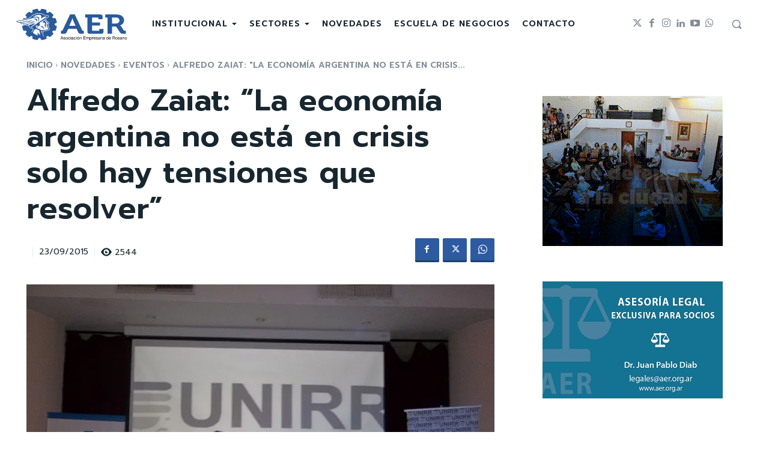

--- FILE ---
content_type: text/html; charset=UTF-8
request_url: https://www.aer.org.ar/alfredo-zaiat-la-economia-argentina-no-esta-en-crisis-solo-hay-tensiones-que-resolver/
body_size: 56590
content:
<!doctype html >
<!--[if IE 8]>    <html class="ie8" lang="en"> <![endif]-->
<!--[if IE 9]>    <html class="ie9" lang="en"> <![endif]-->
<!--[if gt IE 8]><!--> <html lang="es-AR" prefix="og: https://ogp.me/ns#"> <!--<![endif]-->
<head>
    <title>Alfredo Zaiat: &quot;La economía argentina no está en crisis solo hay tensiones que resolver&quot; - AER | Asociación Empresaria de Rosario</title>
    <meta charset="UTF-8" />
    <meta name="viewport" content="width=device-width, initial-scale=1.0">
    <link rel="pingback" href="https://www.aer.org.ar/xmlrpc.php" />
    <style id="jetpack-boost-critical-css">@media all{.wp-block-image img{box-sizing:border-box;height:auto;max-width:100%;vertical-align:bottom}.wp-block-image .aligncenter{display:table}.wp-block-image .aligncenter{margin-left:auto;margin-right:auto}.wp-block-image figure{margin:0}ul{box-sizing:border-box}.aligncenter{clear:both}html :where(img[class*=wp-image-]){height:auto;max-width:100%}:where(figure){margin:0 0 1em}body .tdc-font-oi{display:inline-block}body .tdc-font-oi:before{vertical-align:middle}@font-face{font-family:Icons;font-weight:400;font-style:normal;font-display:swap}.tdc-font-oi:before{font-family:Icons;speak:none;line-height:1;vertical-align:baseline;font-weight:400;font-style:normal;-webkit-font-smoothing:antialiased;-moz-osx-font-smoothing:grayscale}.tdc-font-oi:empty:before{width:1em;text-align:center;box-sizing:content-box}.tdc-font-oi-caret-bottom:before{content:""}.tdc-font-oi-eye:before{content:""}:root{--td_theme_color:#4db2ec;--td_text_color:#111;--td_default_google_font_1:"Open Sans","Open Sans Regular",sans-serif;--td_default_google_font_2:"Roboto",sans-serif}html{font-family:sans-serif;-ms-text-size-adjust:100%;-webkit-text-size-adjust:100%}body{margin:0}article,aside,figure{display:block}a{background-color:transparent}strong{font-weight:700}img{border:0}svg:not(:root){overflow:hidden}figure{margin:0}button,input{color:inherit;font:inherit;margin:0}button{overflow:visible}button{text-transform:none}button{-webkit-appearance:button}input{line-height:normal}*{-webkit-box-sizing:border-box;-moz-box-sizing:border-box;box-sizing:border-box}:after,:before{-webkit-box-sizing:border-box;-moz-box-sizing:border-box;box-sizing:border-box}img{max-width:100%;height:auto}.td-main-content-wrap{background-color:#fff}.td-page-meta{display:none}.tdc-row{width:1068px;margin-right:auto;margin-left:auto}.tdc-row:after,.tdc-row:before{display:table;content:"";line-height:0}.tdc-row:after{clear:both}.tdc-row[class*=stretch_row]>.td-pb-row>.td-element-style{width:100vw!important;left:50%!important;transform:translateX(-50%)!important}@media (max-width:767px){.td-pb-row>.td-element-style{width:100vw!important;left:50%!important;transform:translateX(-50%)!important}}.tdc-row.stretch_row_1200{width:auto!important;max-width:1240px}@media (min-width:768px) and (max-width:1018px){.tdc-row.stretch_row_1200>.td-pb-row{margin-right:0;margin-left:0}}@media (min-width:1141px){.tdc-row.stretch_row_1200{padding-left:24px;padding-right:24px}}@media (min-width:1019px) and (max-width:1140px){.tdc-row.stretch_row_1200{padding-left:20px;padding-right:20px}}.tdc-row.stretch_row_1400{width:auto!important;max-width:1440px}@media (min-width:768px) and (max-width:1018px){.tdc-row.stretch_row_1400>.td-pb-row{margin-right:0;margin-left:0}}@media (min-width:1141px){.tdc-row.stretch_row_1400{padding-left:24px;padding-right:24px}}@media (min-width:1019px) and (max-width:1140px){.tdc-row.stretch_row_1400{padding-left:20px;padding-right:20px}}@media (max-width:767px){.tdc-row.td-stretch-content{padding-left:20px;padding-right:20px}}.td-pb-row{margin-right:-24px;margin-left:-24px;position:relative}.td-pb-row:after,.td-pb-row:before{display:table;content:""}.td-pb-row:after{clear:both}.td-pb-row [class*=td-pb-span]{display:block;min-height:1px;float:left;padding-right:24px;padding-left:24px;position:relative}@media (min-width:1019px) and (max-width:1140px){.td-pb-row [class*=td-pb-span]{padding-right:20px;padding-left:20px}}@media (min-width:768px) and (max-width:1018px){.td-pb-row [class*=td-pb-span]{padding-right:14px;padding-left:14px}}@media (max-width:767px){.td-pb-row [class*=td-pb-span]{padding-right:0;padding-left:0;float:none;width:100%}}.td-pb-span3{width:25%}.td-pb-span4{width:33.33333333%}.td-pb-span6{width:50%}.td-pb-span8{width:66.66666667%}.td-pb-span12{width:100%}.wpb_row{margin-bottom:0}.vc_row .vc_column-inner{padding-left:0;padding-right:0}@media (min-width:1019px) and (max-width:1140px){.tdc-row{width:980px}.td-pb-row{margin-right:-20px;margin-left:-20px}}@media (min-width:768px) and (max-width:1018px){.tdc-row{width:740px}.td-pb-row{margin-right:-14px;margin-left:-14px}}@media (max-width:767px){.tdc-row{width:100%;padding-left:20px;padding-right:20px}.td-pb-row{width:100%;margin-left:0;margin-right:0}}@media (min-width:768px){.td-drop-down-search .td-search-form{margin:20px}}#td-outer-wrap{overflow:hidden}@media (max-width:767px){#td-outer-wrap{margin:auto;width:100%;-webkit-transform-origin:50% 200px 0;transform-origin:50% 200px 0}}.td-menu-background{background-repeat:var(--td_mobile_background_repeat,no-repeat);background-size:var(--td_mobile_background_size,cover);background-position:var(--td_mobile_background_size,center top);position:fixed;top:0;display:block;width:100%;height:113%;z-index:9999;visibility:hidden;transform:translate3d(-100%,0,0);-webkit-transform:translate3d(-100%,0,0)}.td-menu-background:before{content:"";width:100%;height:100%;position:absolute;top:0;left:0;opacity:.98;background:#313b45;background:-webkit-gradient(left top,left bottom,color-stop(0,var(--td_mobile_gradient_one_mob,#313b45)),color-stop(100%,var(--td_mobile_gradient_two_mob,#3393b8)));background:linear-gradient(to bottom,var(--td_mobile_gradient_one_mob,#313b45) 0,var(--td_mobile_gradient_two_mob,#3393b8) 100%)}#td-mobile-nav{padding:0;position:fixed;width:100%;height:calc(100% + 1px);top:0;z-index:9999;visibility:hidden;transform:translate3d(-99%,0,0);-webkit-transform:translate3d(-99%,0,0);left:-1%;font-family:-apple-system,".SFNSText-Regular","San Francisco",Roboto,"Segoe UI","Helvetica Neue","Lucida Grande",sans-serif}#td-mobile-nav{height:1px;overflow:hidden}#td-mobile-nav .td-menu-socials{padding:0 65px 0 20px;overflow:hidden;height:60px}.td-mobile-close{position:absolute;right:1px;top:0;z-index:1000}.td-mobile-close .td-icon-close-mobile{height:70px;width:70px;line-height:70px;font-size:21px;color:var(--td_mobile_text_color,#fff);top:4px;position:relative}.td-mobile-content{padding:20px 20px 0}.td-mobile-container{padding-bottom:20px;position:relative}.td-mobile-content ul{list-style:none;margin:0;padding:0}.td-mobile-content li{float:none;margin-left:0;-webkit-touch-callout:none}.td-mobile-content li a{display:block;line-height:21px;font-size:21px;color:var(--td_mobile_text_color,#fff);margin-left:0;padding:12px 30px 12px 12px;font-weight:700}.td-mobile-content .td-icon-menu-right{display:none;position:absolute;top:10px;right:-4px;z-index:1000;font-size:14px;padding:6px 12px;float:right;color:var(--td_mobile_text_color,#fff);-webkit-transform-origin:50% 48% 0px;transform-origin:50% 48% 0px;transform:rotate(-90deg);-webkit-transform:rotate(-90deg)}.td-mobile-content .td-icon-menu-right:before{content:""}.td-mobile-content .sub-menu{max-height:0;overflow:hidden;opacity:0}.td-mobile-content .sub-menu a{padding:9px 26px 9px 36px!important;line-height:19px;font-size:16px;font-weight:400}.td-mobile-content .menu-item-has-children a{width:100%;z-index:1}.td-mobile-container{opacity:1}.td-search-wrap-mob{padding:0;position:absolute;width:100%;height:auto;top:0;text-align:center;z-index:9999;visibility:hidden;color:var(--td_mobile_text_color,#fff);font-family:-apple-system,".SFNSText-Regular","San Francisco",Roboto,"Segoe UI","Helvetica Neue","Lucida Grande",sans-serif}.td-search-wrap-mob .td-drop-down-search{opacity:0;visibility:hidden;-webkit-backface-visibility:hidden;position:relative}.td-search-wrap-mob #td-header-search-mob{color:var(--td_mobile_text_color,#fff);font-weight:700;font-size:26px;height:40px;line-height:36px;border:0;background:0 0;outline:0;margin:8px 0;padding:0;text-align:center}.td-search-wrap-mob .td-search-input{margin:0 5%;position:relative}.td-search-wrap-mob .td-search-input span{opacity:.8;font-size:12px}.td-search-wrap-mob .td-search-input:after,.td-search-wrap-mob .td-search-input:before{content:"";position:absolute;display:block;width:100%;height:1px;background-color:var(--td_mobile_text_color,#fff);bottom:0;left:0;opacity:.2}.td-search-wrap-mob .td-search-input:after{opacity:.8;transform:scaleX(0);-webkit-transform:scaleX(0)}.td-search-wrap-mob .td-search-form{margin-bottom:30px}.td-search-background{background-repeat:no-repeat;background-size:cover;background-position:center top;position:fixed;top:0;display:block;width:100%;height:113%;z-index:9999;transform:translate3d(100%,0,0);-webkit-transform:translate3d(100%,0,0);visibility:hidden}.td-search-background:before{content:"";width:100%;height:100%;position:absolute;top:0;left:0;opacity:.98;background:#313b45;background:-webkit-gradient(left top,left bottom,color-stop(0,var(--td_mobile_gradient_one_mob,#313b45)),color-stop(100%,var(--td_mobile_gradient_two_mob,#3393b8)));background:linear-gradient(to bottom,var(--td_mobile_gradient_one_mob,#313b45) 0,var(--td_mobile_gradient_two_mob,#3393b8) 100%)}.td-search-close{text-align:right;z-index:1000}.td-search-close .td-icon-close-mobile{height:70px;width:70px;line-height:70px;font-size:21px;color:var(--td_mobile_text_color,#fff);position:relative;top:4px;right:0}body{font-family:Verdana,BlinkMacSystemFont,-apple-system,"Segoe UI",Roboto,Oxygen,Ubuntu,Cantarell,"Open Sans","Helvetica Neue",sans-serif;font-size:14px;line-height:21px}p{margin-top:0;margin-bottom:21px}a{color:var(--td_theme_color,#4db2ec);text-decoration:none}ul{padding:0}ul li{line-height:24px;margin-left:21px}h1{font-family:var(--td_default_google_font_2,"Roboto",sans-serif);color:var(--td_text_color,#111);font-weight:400;margin:6px 0}h1{font-size:32px;line-height:40px;margin-top:33px;margin-bottom:23px}input[type=text]{font-size:12px;line-height:21px;color:#444;border:1px solid #e1e1e1;width:100%;max-width:100%;height:34px;padding:3px 9px}@media (max-width:767px){input[type=text]{font-size:16px}}.tagdiv-type{font-size:15px;line-height:1.74;color:#222}.tagdiv-type img{margin-bottom:21px}.tagdiv-type figure img{margin-bottom:0}.tagdiv-type p{margin-bottom:26px}.tagdiv-type iframe{max-width:100%!important}.aligncenter{text-align:center;clear:both;display:block;margin:6px auto}figure.aligncenter{margin-bottom:0}.td-module-thumb{position:relative;margin-bottom:13px}.td-module-thumb .entry-thumb{display:block}.td-main-content-wrap{padding-bottom:40px}@media (max-width:767px){.td-main-content-wrap{padding-bottom:26px}}.td-pb-span4 .wpb_wrapper{perspective:unset!important}.post{background-color:var(--td_container_transparent,#fff)}.td-post-content{margin-top:21px;padding-bottom:16px}@media (max-width:767px){.td-post-content{margin-top:16px}}.td-post-content p{word-wrap:break-word}.td-post-content img{display:block}.wp-block-image{margin-bottom:21px}@font-face{font-family:newspaper;font-weight:400;font-style:normal;font-display:swap}[class*=" td-icon-"]:before,[class^=td-icon-]:before{font-family:newspaper;speak:none;font-style:normal;font-weight:400;font-variant:normal;text-transform:none;line-height:1;text-align:center;-webkit-font-smoothing:antialiased;-moz-osx-font-smoothing:grayscale}[class*=td-icon-]{line-height:1;text-align:center;display:inline-block}.td-icon-right:before{content:""}.td-icon-right-arrow:before{content:""}.td-icon-menu-up:before{content:""}.td-icon-menu-right:before{content:""}.td-icon-facebook:before{content:""}.td-icon-instagram:before{content:""}.td-icon-linkedin:before{content:""}.td-icon-twitter:before{content:""}.td-icon-youtube:before{content:""}.td-icon-whatsapp:before{content:""}.td-icon-close-mobile:before{content:""}.td-icon-plus:before{content:""}.widget{font-family:var(--td_default_google_font_1,"Open Sans","Open Sans Regular",sans-serif);margin-bottom:38px}.widget a{color:#111}.tdc_zone{margin:0}.td-main-content-wrap .tdc_zone{z-index:0}.td-header-template-wrap{z-index:100}.td-header-desktop-wrap{width:100%}.td-header-desktop-sticky-wrap,.td-header-mobile-sticky-wrap{position:fixed;top:0;width:100%;z-index:999;visibility:hidden;opacity:0}.td_block_wrap{margin-bottom:48px;position:relative;clear:both}@media (max-width:767px){.td_block_wrap{margin-bottom:32px}}.td-fix-index{transform:translateZ(0);-webkit-transform:translateZ(0)}.td_module_flex_1 .td-image-wrap{display:block;position:relative}.td_module_flex_1 .td-image-container{position:relative;flex:0 0 auto;width:100%;height:100%}.td_module_flex_1 .td-module-thumb{margin-bottom:0}.td_module_flex_1 .td-thumb-css{width:100%;height:100%;position:absolute;background-size:cover;background-position:center center}.td_module_flex_1 .td-image-wrap{padding-bottom:50%}.tdb-template .td-main-content-wrap{padding-bottom:0}.td-container-wrap{background-color:var(--td_container_transparent,#fff);margin-left:auto;margin-right:auto}.td-scroll-up{position:fixed;bottom:4px;right:5px;z-index:9999}.td-scroll-up[data-style=style1]{display:none;width:40px;height:40px;background-color:var(--td_theme_color,#4db2ec);transform:translate3d(0,70px,0)}.td-scroll-up[data-style=style1] .td-icon-menu-up{position:relative;color:#fff;font-size:20px;display:block;text-align:center;width:40px;top:7px}.wpb_button{display:inline-block;font-family:var(--td_default_google_font_1,"Open Sans","Open Sans Regular",sans-serif);font-weight:600;line-height:24px;text-shadow:none;border:none;border-radius:0;margin-bottom:21px}.widget{overflow:hidden}.td-element-style{position:absolute;z-index:0;width:100%;height:100%;top:0;bottom:0;left:0;right:0;overflow:hidden}body.td-animation-stack-type0 .post img:not(.woocommerce-product-gallery img):not(.rs-pzimg),body.td-animation-stack-type0 .td-animation-stack .entry-thumb{opacity:0}html{font-family:sans-serif;-ms-text-size-adjust:100%;-webkit-text-size-adjust:100%}body{margin:0}article,aside,figure{display:block}a{background-color:transparent}strong{font-weight:700}h1{font-size:2em;margin:.67em 0}img{border:0}svg:not(:root){overflow:hidden}figure{margin:0}button,input{color:inherit;font:inherit;margin:0}button{overflow:visible}button{text-transform:none}button{-webkit-appearance:button}input{line-height:normal}.td-pulldown-filter-list{display:none}}</style><link rel="icon" type="image/png" href="http://www.aer.org.ar/wp-content/uploads/2020/07/cropped-isotipo_aer_vertical-e1595434624610.png">
<!-- Search Engine Optimization by Rank Math - https://rankmath.com/ -->
<meta name="robots" content="follow, index, max-snippet:-1, max-video-preview:-1, max-image-preview:large"/>
<link rel="canonical" href="https://www.aer.org.ar/alfredo-zaiat-la-economia-argentina-no-esta-en-crisis-solo-hay-tensiones-que-resolver/" />
<meta property="og:locale" content="es_ES" />
<meta property="og:type" content="article" />
<meta property="og:title" content="Alfredo Zaiat: &quot;La economía argentina no está en crisis solo hay tensiones que resolver&quot; - AER | Asociación Empresaria de Rosario" />
<meta property="og:description" content="Lo dijo Alfredo Zaiat en el marco de una conferencia que dio en la Asociación Empresaria de Rosario. El contador, economista y escritor, estuvo en la Asociación Empresaria de Rosario, invitado por la Unión Industrial Región Rosario ( UNIRR) y auspiciado por la CAME, en el marco de los festejo por el Día de la [&hellip;]" />
<meta property="og:url" content="https://www.aer.org.ar/alfredo-zaiat-la-economia-argentina-no-esta-en-crisis-solo-hay-tensiones-que-resolver/" />
<meta property="og:site_name" content="AER - Asociación Empresaria de Rosario" />
<meta property="article:tag" content="Alfredo Zaiat" />
<meta property="article:tag" content="UNIRR" />
<meta property="article:section" content="EVENTOS" />
<meta property="og:updated_time" content="2023-05-13T18:32:59-03:00" />
<meta property="og:image" content="https://i0.wp.com/www.aer.org.ar/wp-content/uploads/2015/09/alfredo-zaiat-en-asociacion-empresaria-rosario-02.jpg" />
<meta property="og:image:secure_url" content="https://i0.wp.com/www.aer.org.ar/wp-content/uploads/2015/09/alfredo-zaiat-en-asociacion-empresaria-rosario-02.jpg" />
<meta property="og:image:width" content="700" />
<meta property="og:image:height" content="522" />
<meta property="og:image:alt" content="Alfredo Zaiat en la Asociación Empresaria de Rosario" />
<meta property="og:image:type" content="image/jpeg" />
<meta property="article:published_time" content="2015-09-23T12:21:59-03:00" />
<meta property="article:modified_time" content="2023-05-13T18:32:59-03:00" />
<meta name="twitter:card" content="summary_large_image" />
<meta name="twitter:title" content="Alfredo Zaiat: &quot;La economía argentina no está en crisis solo hay tensiones que resolver&quot; - AER | Asociación Empresaria de Rosario" />
<meta name="twitter:description" content="Lo dijo Alfredo Zaiat en el marco de una conferencia que dio en la Asociación Empresaria de Rosario. El contador, economista y escritor, estuvo en la Asociación Empresaria de Rosario, invitado por la Unión Industrial Región Rosario ( UNIRR) y auspiciado por la CAME, en el marco de los festejo por el Día de la [&hellip;]" />
<meta name="twitter:image" content="https://i0.wp.com/www.aer.org.ar/wp-content/uploads/2015/09/alfredo-zaiat-en-asociacion-empresaria-rosario-02.jpg" />
<meta name="twitter:label1" content="Written by" />
<meta name="twitter:data1" content="AER" />
<meta name="twitter:label2" content="Time to read" />
<meta name="twitter:data2" content="2 minutos" />
<script type="application/ld+json" class="rank-math-schema">{"@context":"https://schema.org","@graph":[{"@type":"Organization","@id":"https://www.aer.org.ar/#organization","name":"AER - Asociaci\u00f3n Empresaria de Rosario","url":"https://www.aer.org.ar","logo":{"@type":"ImageObject","@id":"https://www.aer.org.ar/#logo","url":"https://www.aer.org.ar/wp-content/uploads/2013/06/aer-logo1.png","contentUrl":"https://www.aer.org.ar/wp-content/uploads/2013/06/aer-logo1.png","caption":"AER - Asociaci\u00f3n Empresaria de Rosario","inLanguage":"es-AR","width":"289","height":"90"}},{"@type":"WebSite","@id":"https://www.aer.org.ar/#website","url":"https://www.aer.org.ar","name":"AER - Asociaci\u00f3n Empresaria de Rosario","alternateName":"AER","publisher":{"@id":"https://www.aer.org.ar/#organization"},"inLanguage":"es-AR"},{"@type":"ImageObject","@id":"https://i0.wp.com/www.aer.org.ar/wp-content/uploads/2015/09/alfredo-zaiat-en-asociacion-empresaria-rosario-02.jpg?fit=700%2C522&amp;ssl=1","url":"https://i0.wp.com/www.aer.org.ar/wp-content/uploads/2015/09/alfredo-zaiat-en-asociacion-empresaria-rosario-02.jpg?fit=700%2C522&amp;ssl=1","width":"700","height":"522","caption":"Alfredo Zaiat en la Asociaci\u00f3n Empresaria de Rosario","inLanguage":"es-AR"},{"@type":"BreadcrumbList","@id":"https://www.aer.org.ar/alfredo-zaiat-la-economia-argentina-no-esta-en-crisis-solo-hay-tensiones-que-resolver/#breadcrumb","itemListElement":[{"@type":"ListItem","position":"1","item":{"@id":"https://www.aer.org.ar","name":"Inicio"}},{"@type":"ListItem","position":"2","item":{"@id":"https://www.aer.org.ar/alfredo-zaiat-la-economia-argentina-no-esta-en-crisis-solo-hay-tensiones-que-resolver/","name":"Alfredo Zaiat: &#8220;La econom\u00eda argentina no est\u00e1 en crisis solo hay tensiones que resolver&#8221;"}}]},{"@type":"WebPage","@id":"https://www.aer.org.ar/alfredo-zaiat-la-economia-argentina-no-esta-en-crisis-solo-hay-tensiones-que-resolver/#webpage","url":"https://www.aer.org.ar/alfredo-zaiat-la-economia-argentina-no-esta-en-crisis-solo-hay-tensiones-que-resolver/","name":"Alfredo Zaiat: &quot;La econom\u00eda argentina no est\u00e1 en crisis solo hay tensiones que resolver&quot; - AER | Asociaci\u00f3n Empresaria de Rosario","datePublished":"2015-09-23T12:21:59-03:00","dateModified":"2023-05-13T18:32:59-03:00","isPartOf":{"@id":"https://www.aer.org.ar/#website"},"primaryImageOfPage":{"@id":"https://i0.wp.com/www.aer.org.ar/wp-content/uploads/2015/09/alfredo-zaiat-en-asociacion-empresaria-rosario-02.jpg?fit=700%2C522&amp;ssl=1"},"inLanguage":"es-AR","breadcrumb":{"@id":"https://www.aer.org.ar/alfredo-zaiat-la-economia-argentina-no-esta-en-crisis-solo-hay-tensiones-que-resolver/#breadcrumb"}},{"@type":"Person","@id":"https://www.aer.org.ar/author/admin/","name":"AER","url":"https://www.aer.org.ar/author/admin/","image":{"@type":"ImageObject","@id":"https://secure.gravatar.com/avatar/f54a248862e2d3ab828c385b8b56ae57d110723acc04df9f1dddc4b125638018?s=96&amp;d=mm&amp;r=g","url":"https://secure.gravatar.com/avatar/f54a248862e2d3ab828c385b8b56ae57d110723acc04df9f1dddc4b125638018?s=96&amp;d=mm&amp;r=g","caption":"AER","inLanguage":"es-AR"},"sameAs":["http://www.federicopicone.com.ar"],"worksFor":{"@id":"https://www.aer.org.ar/#organization"}},{"@type":"BlogPosting","headline":"Alfredo Zaiat: &quot;La econom\u00eda argentina no est\u00e1 en crisis solo hay tensiones que resolver&quot; - AER |","datePublished":"2015-09-23T12:21:59-03:00","dateModified":"2023-05-13T18:32:59-03:00","author":{"@id":"https://www.aer.org.ar/author/admin/","name":"AER"},"publisher":{"@id":"https://www.aer.org.ar/#organization"},"description":"Lo dijo Alfredo Zaiat en el marco de una conferencia que dio en la Asociaci\u00f3n Empresaria de Rosario. ","name":"Alfredo Zaiat: &quot;La econom\u00eda argentina no est\u00e1 en crisis solo hay tensiones que resolver&quot; - AER |","@id":"https://www.aer.org.ar/alfredo-zaiat-la-economia-argentina-no-esta-en-crisis-solo-hay-tensiones-que-resolver/#richSnippet","isPartOf":{"@id":"https://www.aer.org.ar/alfredo-zaiat-la-economia-argentina-no-esta-en-crisis-solo-hay-tensiones-que-resolver/#webpage"},"image":{"@id":"https://i0.wp.com/www.aer.org.ar/wp-content/uploads/2015/09/alfredo-zaiat-en-asociacion-empresaria-rosario-02.jpg?fit=700%2C522&amp;ssl=1"},"inLanguage":"es-AR","mainEntityOfPage":{"@id":"https://www.aer.org.ar/alfredo-zaiat-la-economia-argentina-no-esta-en-crisis-solo-hay-tensiones-que-resolver/#webpage"}}]}</script>
<!-- /Plugin Rank Math WordPress SEO -->

<link rel='dns-prefetch' href='//fonts.googleapis.com' />
<link rel='preconnect' href='//i0.wp.com' />
<link rel="alternate" type="application/rss+xml" title="AER | Asociación Empresaria de Rosario &raquo; Feed" href="https://www.aer.org.ar/feed/" />
<link rel="alternate" type="application/rss+xml" title="AER | Asociación Empresaria de Rosario &raquo; RSS de los comentarios" href="https://www.aer.org.ar/comments/feed/" />
<link rel="alternate" type="application/rss+xml" title="AER | Asociación Empresaria de Rosario &raquo; Alfredo Zaiat: &#8220;La economía argentina no está en crisis solo hay tensiones que resolver&#8221; RSS de los comentarios" href="https://www.aer.org.ar/alfredo-zaiat-la-economia-argentina-no-esta-en-crisis-solo-hay-tensiones-que-resolver/feed/" />
<link rel="alternate" title="oEmbed (JSON)" type="application/json+oembed" href="https://www.aer.org.ar/wp-json/oembed/1.0/embed?url=https%3A%2F%2Fwww.aer.org.ar%2Falfredo-zaiat-la-economia-argentina-no-esta-en-crisis-solo-hay-tensiones-que-resolver%2F" />
<link rel="alternate" title="oEmbed (XML)" type="text/xml+oembed" href="https://www.aer.org.ar/wp-json/oembed/1.0/embed?url=https%3A%2F%2Fwww.aer.org.ar%2Falfredo-zaiat-la-economia-argentina-no-esta-en-crisis-solo-hay-tensiones-que-resolver%2F&#038;format=xml" />
<noscript><link rel='stylesheet' id='all-css-2839b40103e2188fd410d8bc305b2dcc' href='https://www.aer.org.ar/wp-content/boost-cache/static/a125c698de.min.css' type='text/css' media='all' /></noscript><link rel='stylesheet' id='all-css-2839b40103e2188fd410d8bc305b2dcc' href='https://www.aer.org.ar/wp-content/boost-cache/static/a125c698de.min.css' type='text/css' media="not all" data-media="all" onload="this.media=this.dataset.media; delete this.dataset.media; this.removeAttribute( 'onload' );" />
<style id='td-theme-inline-css'>@media (max-width:767px){.td-header-desktop-wrap{display:none}}@media (min-width:767px){.td-header-mobile-wrap{display:none}}</style>
<style id='wp-img-auto-sizes-contain-inline-css'>
img:is([sizes=auto i],[sizes^="auto," i]){contain-intrinsic-size:3000px 1500px}
/*# sourceURL=wp-img-auto-sizes-contain-inline-css */
</style>
<style id='wp-emoji-styles-inline-css'>

	img.wp-smiley, img.emoji {
		display: inline !important;
		border: none !important;
		box-shadow: none !important;
		height: 1em !important;
		width: 1em !important;
		margin: 0 0.07em !important;
		vertical-align: -0.1em !important;
		background: none !important;
		padding: 0 !important;
	}
/*# sourceURL=wp-emoji-styles-inline-css */
</style>
<style id='wp-block-library-inline-css'>
:root{--wp-block-synced-color:#7a00df;--wp-block-synced-color--rgb:122,0,223;--wp-bound-block-color:var(--wp-block-synced-color);--wp-editor-canvas-background:#ddd;--wp-admin-theme-color:#007cba;--wp-admin-theme-color--rgb:0,124,186;--wp-admin-theme-color-darker-10:#006ba1;--wp-admin-theme-color-darker-10--rgb:0,107,160.5;--wp-admin-theme-color-darker-20:#005a87;--wp-admin-theme-color-darker-20--rgb:0,90,135;--wp-admin-border-width-focus:2px}@media (min-resolution:192dpi){:root{--wp-admin-border-width-focus:1.5px}}.wp-element-button{cursor:pointer}:root .has-very-light-gray-background-color{background-color:#eee}:root .has-very-dark-gray-background-color{background-color:#313131}:root .has-very-light-gray-color{color:#eee}:root .has-very-dark-gray-color{color:#313131}:root .has-vivid-green-cyan-to-vivid-cyan-blue-gradient-background{background:linear-gradient(135deg,#00d084,#0693e3)}:root .has-purple-crush-gradient-background{background:linear-gradient(135deg,#34e2e4,#4721fb 50%,#ab1dfe)}:root .has-hazy-dawn-gradient-background{background:linear-gradient(135deg,#faaca8,#dad0ec)}:root .has-subdued-olive-gradient-background{background:linear-gradient(135deg,#fafae1,#67a671)}:root .has-atomic-cream-gradient-background{background:linear-gradient(135deg,#fdd79a,#004a59)}:root .has-nightshade-gradient-background{background:linear-gradient(135deg,#330968,#31cdcf)}:root .has-midnight-gradient-background{background:linear-gradient(135deg,#020381,#2874fc)}:root{--wp--preset--font-size--normal:16px;--wp--preset--font-size--huge:42px}.has-regular-font-size{font-size:1em}.has-larger-font-size{font-size:2.625em}.has-normal-font-size{font-size:var(--wp--preset--font-size--normal)}.has-huge-font-size{font-size:var(--wp--preset--font-size--huge)}.has-text-align-center{text-align:center}.has-text-align-left{text-align:left}.has-text-align-right{text-align:right}.has-fit-text{white-space:nowrap!important}#end-resizable-editor-section{display:none}.aligncenter{clear:both}.items-justified-left{justify-content:flex-start}.items-justified-center{justify-content:center}.items-justified-right{justify-content:flex-end}.items-justified-space-between{justify-content:space-between}.screen-reader-text{border:0;clip-path:inset(50%);height:1px;margin:-1px;overflow:hidden;padding:0;position:absolute;width:1px;word-wrap:normal!important}.screen-reader-text:focus{background-color:#ddd;clip-path:none;color:#444;display:block;font-size:1em;height:auto;left:5px;line-height:normal;padding:15px 23px 14px;text-decoration:none;top:5px;width:auto;z-index:100000}html :where(.has-border-color){border-style:solid}html :where([style*=border-top-color]){border-top-style:solid}html :where([style*=border-right-color]){border-right-style:solid}html :where([style*=border-bottom-color]){border-bottom-style:solid}html :where([style*=border-left-color]){border-left-style:solid}html :where([style*=border-width]){border-style:solid}html :where([style*=border-top-width]){border-top-style:solid}html :where([style*=border-right-width]){border-right-style:solid}html :where([style*=border-bottom-width]){border-bottom-style:solid}html :where([style*=border-left-width]){border-left-style:solid}html :where(img[class*=wp-image-]){height:auto;max-width:100%}:where(figure){margin:0 0 1em}html :where(.is-position-sticky){--wp-admin--admin-bar--position-offset:var(--wp-admin--admin-bar--height,0px)}@media screen and (max-width:600px){html :where(.is-position-sticky){--wp-admin--admin-bar--position-offset:0px}}

/*# sourceURL=wp-block-library-inline-css */
</style><style id='wp-block-image-inline-css'>
.wp-block-image>a,.wp-block-image>figure>a{display:inline-block}.wp-block-image img{box-sizing:border-box;height:auto;max-width:100%;vertical-align:bottom}@media not (prefers-reduced-motion){.wp-block-image img.hide{visibility:hidden}.wp-block-image img.show{animation:show-content-image .4s}}.wp-block-image[style*=border-radius] img,.wp-block-image[style*=border-radius]>a{border-radius:inherit}.wp-block-image.has-custom-border img{box-sizing:border-box}.wp-block-image.aligncenter{text-align:center}.wp-block-image.alignfull>a,.wp-block-image.alignwide>a{width:100%}.wp-block-image.alignfull img,.wp-block-image.alignwide img{height:auto;width:100%}.wp-block-image .aligncenter,.wp-block-image .alignleft,.wp-block-image .alignright,.wp-block-image.aligncenter,.wp-block-image.alignleft,.wp-block-image.alignright{display:table}.wp-block-image .aligncenter>figcaption,.wp-block-image .alignleft>figcaption,.wp-block-image .alignright>figcaption,.wp-block-image.aligncenter>figcaption,.wp-block-image.alignleft>figcaption,.wp-block-image.alignright>figcaption{caption-side:bottom;display:table-caption}.wp-block-image .alignleft{float:left;margin:.5em 1em .5em 0}.wp-block-image .alignright{float:right;margin:.5em 0 .5em 1em}.wp-block-image .aligncenter{margin-left:auto;margin-right:auto}.wp-block-image :where(figcaption){margin-bottom:1em;margin-top:.5em}.wp-block-image.is-style-circle-mask img{border-radius:9999px}@supports ((-webkit-mask-image:none) or (mask-image:none)) or (-webkit-mask-image:none){.wp-block-image.is-style-circle-mask img{border-radius:0;-webkit-mask-image:url('data:image/svg+xml;utf8,<svg viewBox="0 0 100 100" xmlns="http://www.w3.org/2000/svg"><circle cx="50" cy="50" r="50"/></svg>');mask-image:url('data:image/svg+xml;utf8,<svg viewBox="0 0 100 100" xmlns="http://www.w3.org/2000/svg"><circle cx="50" cy="50" r="50"/></svg>');mask-mode:alpha;-webkit-mask-position:center;mask-position:center;-webkit-mask-repeat:no-repeat;mask-repeat:no-repeat;-webkit-mask-size:contain;mask-size:contain}}:root :where(.wp-block-image.is-style-rounded img,.wp-block-image .is-style-rounded img){border-radius:9999px}.wp-block-image figure{margin:0}.wp-lightbox-container{display:flex;flex-direction:column;position:relative}.wp-lightbox-container img{cursor:zoom-in}.wp-lightbox-container img:hover+button{opacity:1}.wp-lightbox-container button{align-items:center;backdrop-filter:blur(16px) saturate(180%);background-color:#5a5a5a40;border:none;border-radius:4px;cursor:zoom-in;display:flex;height:20px;justify-content:center;opacity:0;padding:0;position:absolute;right:16px;text-align:center;top:16px;width:20px;z-index:100}@media not (prefers-reduced-motion){.wp-lightbox-container button{transition:opacity .2s ease}}.wp-lightbox-container button:focus-visible{outline:3px auto #5a5a5a40;outline:3px auto -webkit-focus-ring-color;outline-offset:3px}.wp-lightbox-container button:hover{cursor:pointer;opacity:1}.wp-lightbox-container button:focus{opacity:1}.wp-lightbox-container button:focus,.wp-lightbox-container button:hover,.wp-lightbox-container button:not(:hover):not(:active):not(.has-background){background-color:#5a5a5a40;border:none}.wp-lightbox-overlay{box-sizing:border-box;cursor:zoom-out;height:100vh;left:0;overflow:hidden;position:fixed;top:0;visibility:hidden;width:100%;z-index:100000}.wp-lightbox-overlay .close-button{align-items:center;cursor:pointer;display:flex;justify-content:center;min-height:40px;min-width:40px;padding:0;position:absolute;right:calc(env(safe-area-inset-right) + 16px);top:calc(env(safe-area-inset-top) + 16px);z-index:5000000}.wp-lightbox-overlay .close-button:focus,.wp-lightbox-overlay .close-button:hover,.wp-lightbox-overlay .close-button:not(:hover):not(:active):not(.has-background){background:none;border:none}.wp-lightbox-overlay .lightbox-image-container{height:var(--wp--lightbox-container-height);left:50%;overflow:hidden;position:absolute;top:50%;transform:translate(-50%,-50%);transform-origin:top left;width:var(--wp--lightbox-container-width);z-index:9999999999}.wp-lightbox-overlay .wp-block-image{align-items:center;box-sizing:border-box;display:flex;height:100%;justify-content:center;margin:0;position:relative;transform-origin:0 0;width:100%;z-index:3000000}.wp-lightbox-overlay .wp-block-image img{height:var(--wp--lightbox-image-height);min-height:var(--wp--lightbox-image-height);min-width:var(--wp--lightbox-image-width);width:var(--wp--lightbox-image-width)}.wp-lightbox-overlay .wp-block-image figcaption{display:none}.wp-lightbox-overlay button{background:none;border:none}.wp-lightbox-overlay .scrim{background-color:#fff;height:100%;opacity:.9;position:absolute;width:100%;z-index:2000000}.wp-lightbox-overlay.active{visibility:visible}@media not (prefers-reduced-motion){.wp-lightbox-overlay.active{animation:turn-on-visibility .25s both}.wp-lightbox-overlay.active img{animation:turn-on-visibility .35s both}.wp-lightbox-overlay.show-closing-animation:not(.active){animation:turn-off-visibility .35s both}.wp-lightbox-overlay.show-closing-animation:not(.active) img{animation:turn-off-visibility .25s both}.wp-lightbox-overlay.zoom.active{animation:none;opacity:1;visibility:visible}.wp-lightbox-overlay.zoom.active .lightbox-image-container{animation:lightbox-zoom-in .4s}.wp-lightbox-overlay.zoom.active .lightbox-image-container img{animation:none}.wp-lightbox-overlay.zoom.active .scrim{animation:turn-on-visibility .4s forwards}.wp-lightbox-overlay.zoom.show-closing-animation:not(.active){animation:none}.wp-lightbox-overlay.zoom.show-closing-animation:not(.active) .lightbox-image-container{animation:lightbox-zoom-out .4s}.wp-lightbox-overlay.zoom.show-closing-animation:not(.active) .lightbox-image-container img{animation:none}.wp-lightbox-overlay.zoom.show-closing-animation:not(.active) .scrim{animation:turn-off-visibility .4s forwards}}@keyframes show-content-image{0%{visibility:hidden}99%{visibility:hidden}to{visibility:visible}}@keyframes turn-on-visibility{0%{opacity:0}to{opacity:1}}@keyframes turn-off-visibility{0%{opacity:1;visibility:visible}99%{opacity:0;visibility:visible}to{opacity:0;visibility:hidden}}@keyframes lightbox-zoom-in{0%{transform:translate(calc((-100vw + var(--wp--lightbox-scrollbar-width))/2 + var(--wp--lightbox-initial-left-position)),calc(-50vh + var(--wp--lightbox-initial-top-position))) scale(var(--wp--lightbox-scale))}to{transform:translate(-50%,-50%) scale(1)}}@keyframes lightbox-zoom-out{0%{transform:translate(-50%,-50%) scale(1);visibility:visible}99%{visibility:visible}to{transform:translate(calc((-100vw + var(--wp--lightbox-scrollbar-width))/2 + var(--wp--lightbox-initial-left-position)),calc(-50vh + var(--wp--lightbox-initial-top-position))) scale(var(--wp--lightbox-scale));visibility:hidden}}
/*# sourceURL=https://www.aer.org.ar/wp-includes/blocks/image/style.min.css */
</style>
<style id='global-styles-inline-css'>
:root{--wp--preset--aspect-ratio--square: 1;--wp--preset--aspect-ratio--4-3: 4/3;--wp--preset--aspect-ratio--3-4: 3/4;--wp--preset--aspect-ratio--3-2: 3/2;--wp--preset--aspect-ratio--2-3: 2/3;--wp--preset--aspect-ratio--16-9: 16/9;--wp--preset--aspect-ratio--9-16: 9/16;--wp--preset--color--black: #000000;--wp--preset--color--cyan-bluish-gray: #abb8c3;--wp--preset--color--white: #ffffff;--wp--preset--color--pale-pink: #f78da7;--wp--preset--color--vivid-red: #cf2e2e;--wp--preset--color--luminous-vivid-orange: #ff6900;--wp--preset--color--luminous-vivid-amber: #fcb900;--wp--preset--color--light-green-cyan: #7bdcb5;--wp--preset--color--vivid-green-cyan: #00d084;--wp--preset--color--pale-cyan-blue: #8ed1fc;--wp--preset--color--vivid-cyan-blue: #0693e3;--wp--preset--color--vivid-purple: #9b51e0;--wp--preset--gradient--vivid-cyan-blue-to-vivid-purple: linear-gradient(135deg,rgb(6,147,227) 0%,rgb(155,81,224) 100%);--wp--preset--gradient--light-green-cyan-to-vivid-green-cyan: linear-gradient(135deg,rgb(122,220,180) 0%,rgb(0,208,130) 100%);--wp--preset--gradient--luminous-vivid-amber-to-luminous-vivid-orange: linear-gradient(135deg,rgb(252,185,0) 0%,rgb(255,105,0) 100%);--wp--preset--gradient--luminous-vivid-orange-to-vivid-red: linear-gradient(135deg,rgb(255,105,0) 0%,rgb(207,46,46) 100%);--wp--preset--gradient--very-light-gray-to-cyan-bluish-gray: linear-gradient(135deg,rgb(238,238,238) 0%,rgb(169,184,195) 100%);--wp--preset--gradient--cool-to-warm-spectrum: linear-gradient(135deg,rgb(74,234,220) 0%,rgb(151,120,209) 20%,rgb(207,42,186) 40%,rgb(238,44,130) 60%,rgb(251,105,98) 80%,rgb(254,248,76) 100%);--wp--preset--gradient--blush-light-purple: linear-gradient(135deg,rgb(255,206,236) 0%,rgb(152,150,240) 100%);--wp--preset--gradient--blush-bordeaux: linear-gradient(135deg,rgb(254,205,165) 0%,rgb(254,45,45) 50%,rgb(107,0,62) 100%);--wp--preset--gradient--luminous-dusk: linear-gradient(135deg,rgb(255,203,112) 0%,rgb(199,81,192) 50%,rgb(65,88,208) 100%);--wp--preset--gradient--pale-ocean: linear-gradient(135deg,rgb(255,245,203) 0%,rgb(182,227,212) 50%,rgb(51,167,181) 100%);--wp--preset--gradient--electric-grass: linear-gradient(135deg,rgb(202,248,128) 0%,rgb(113,206,126) 100%);--wp--preset--gradient--midnight: linear-gradient(135deg,rgb(2,3,129) 0%,rgb(40,116,252) 100%);--wp--preset--font-size--small: 11px;--wp--preset--font-size--medium: 20px;--wp--preset--font-size--large: 32px;--wp--preset--font-size--x-large: 42px;--wp--preset--font-size--regular: 15px;--wp--preset--font-size--larger: 50px;--wp--preset--spacing--20: 0.44rem;--wp--preset--spacing--30: 0.67rem;--wp--preset--spacing--40: 1rem;--wp--preset--spacing--50: 1.5rem;--wp--preset--spacing--60: 2.25rem;--wp--preset--spacing--70: 3.38rem;--wp--preset--spacing--80: 5.06rem;--wp--preset--shadow--natural: 6px 6px 9px rgba(0, 0, 0, 0.2);--wp--preset--shadow--deep: 12px 12px 50px rgba(0, 0, 0, 0.4);--wp--preset--shadow--sharp: 6px 6px 0px rgba(0, 0, 0, 0.2);--wp--preset--shadow--outlined: 6px 6px 0px -3px rgb(255, 255, 255), 6px 6px rgb(0, 0, 0);--wp--preset--shadow--crisp: 6px 6px 0px rgb(0, 0, 0);}:where(.is-layout-flex){gap: 0.5em;}:where(.is-layout-grid){gap: 0.5em;}body .is-layout-flex{display: flex;}.is-layout-flex{flex-wrap: wrap;align-items: center;}.is-layout-flex > :is(*, div){margin: 0;}body .is-layout-grid{display: grid;}.is-layout-grid > :is(*, div){margin: 0;}:where(.wp-block-columns.is-layout-flex){gap: 2em;}:where(.wp-block-columns.is-layout-grid){gap: 2em;}:where(.wp-block-post-template.is-layout-flex){gap: 1.25em;}:where(.wp-block-post-template.is-layout-grid){gap: 1.25em;}.has-black-color{color: var(--wp--preset--color--black) !important;}.has-cyan-bluish-gray-color{color: var(--wp--preset--color--cyan-bluish-gray) !important;}.has-white-color{color: var(--wp--preset--color--white) !important;}.has-pale-pink-color{color: var(--wp--preset--color--pale-pink) !important;}.has-vivid-red-color{color: var(--wp--preset--color--vivid-red) !important;}.has-luminous-vivid-orange-color{color: var(--wp--preset--color--luminous-vivid-orange) !important;}.has-luminous-vivid-amber-color{color: var(--wp--preset--color--luminous-vivid-amber) !important;}.has-light-green-cyan-color{color: var(--wp--preset--color--light-green-cyan) !important;}.has-vivid-green-cyan-color{color: var(--wp--preset--color--vivid-green-cyan) !important;}.has-pale-cyan-blue-color{color: var(--wp--preset--color--pale-cyan-blue) !important;}.has-vivid-cyan-blue-color{color: var(--wp--preset--color--vivid-cyan-blue) !important;}.has-vivid-purple-color{color: var(--wp--preset--color--vivid-purple) !important;}.has-black-background-color{background-color: var(--wp--preset--color--black) !important;}.has-cyan-bluish-gray-background-color{background-color: var(--wp--preset--color--cyan-bluish-gray) !important;}.has-white-background-color{background-color: var(--wp--preset--color--white) !important;}.has-pale-pink-background-color{background-color: var(--wp--preset--color--pale-pink) !important;}.has-vivid-red-background-color{background-color: var(--wp--preset--color--vivid-red) !important;}.has-luminous-vivid-orange-background-color{background-color: var(--wp--preset--color--luminous-vivid-orange) !important;}.has-luminous-vivid-amber-background-color{background-color: var(--wp--preset--color--luminous-vivid-amber) !important;}.has-light-green-cyan-background-color{background-color: var(--wp--preset--color--light-green-cyan) !important;}.has-vivid-green-cyan-background-color{background-color: var(--wp--preset--color--vivid-green-cyan) !important;}.has-pale-cyan-blue-background-color{background-color: var(--wp--preset--color--pale-cyan-blue) !important;}.has-vivid-cyan-blue-background-color{background-color: var(--wp--preset--color--vivid-cyan-blue) !important;}.has-vivid-purple-background-color{background-color: var(--wp--preset--color--vivid-purple) !important;}.has-black-border-color{border-color: var(--wp--preset--color--black) !important;}.has-cyan-bluish-gray-border-color{border-color: var(--wp--preset--color--cyan-bluish-gray) !important;}.has-white-border-color{border-color: var(--wp--preset--color--white) !important;}.has-pale-pink-border-color{border-color: var(--wp--preset--color--pale-pink) !important;}.has-vivid-red-border-color{border-color: var(--wp--preset--color--vivid-red) !important;}.has-luminous-vivid-orange-border-color{border-color: var(--wp--preset--color--luminous-vivid-orange) !important;}.has-luminous-vivid-amber-border-color{border-color: var(--wp--preset--color--luminous-vivid-amber) !important;}.has-light-green-cyan-border-color{border-color: var(--wp--preset--color--light-green-cyan) !important;}.has-vivid-green-cyan-border-color{border-color: var(--wp--preset--color--vivid-green-cyan) !important;}.has-pale-cyan-blue-border-color{border-color: var(--wp--preset--color--pale-cyan-blue) !important;}.has-vivid-cyan-blue-border-color{border-color: var(--wp--preset--color--vivid-cyan-blue) !important;}.has-vivid-purple-border-color{border-color: var(--wp--preset--color--vivid-purple) !important;}.has-vivid-cyan-blue-to-vivid-purple-gradient-background{background: var(--wp--preset--gradient--vivid-cyan-blue-to-vivid-purple) !important;}.has-light-green-cyan-to-vivid-green-cyan-gradient-background{background: var(--wp--preset--gradient--light-green-cyan-to-vivid-green-cyan) !important;}.has-luminous-vivid-amber-to-luminous-vivid-orange-gradient-background{background: var(--wp--preset--gradient--luminous-vivid-amber-to-luminous-vivid-orange) !important;}.has-luminous-vivid-orange-to-vivid-red-gradient-background{background: var(--wp--preset--gradient--luminous-vivid-orange-to-vivid-red) !important;}.has-very-light-gray-to-cyan-bluish-gray-gradient-background{background: var(--wp--preset--gradient--very-light-gray-to-cyan-bluish-gray) !important;}.has-cool-to-warm-spectrum-gradient-background{background: var(--wp--preset--gradient--cool-to-warm-spectrum) !important;}.has-blush-light-purple-gradient-background{background: var(--wp--preset--gradient--blush-light-purple) !important;}.has-blush-bordeaux-gradient-background{background: var(--wp--preset--gradient--blush-bordeaux) !important;}.has-luminous-dusk-gradient-background{background: var(--wp--preset--gradient--luminous-dusk) !important;}.has-pale-ocean-gradient-background{background: var(--wp--preset--gradient--pale-ocean) !important;}.has-electric-grass-gradient-background{background: var(--wp--preset--gradient--electric-grass) !important;}.has-midnight-gradient-background{background: var(--wp--preset--gradient--midnight) !important;}.has-small-font-size{font-size: var(--wp--preset--font-size--small) !important;}.has-medium-font-size{font-size: var(--wp--preset--font-size--medium) !important;}.has-large-font-size{font-size: var(--wp--preset--font-size--large) !important;}.has-x-large-font-size{font-size: var(--wp--preset--font-size--x-large) !important;}
/*# sourceURL=global-styles-inline-css */
</style>

<style id='classic-theme-styles-inline-css'>
/*! This file is auto-generated */
.wp-block-button__link{color:#fff;background-color:#32373c;border-radius:9999px;box-shadow:none;text-decoration:none;padding:calc(.667em + 2px) calc(1.333em + 2px);font-size:1.125em}.wp-block-file__button{background:#32373c;color:#fff;text-decoration:none}
/*# sourceURL=/wp-includes/css/classic-themes.min.css */
</style>
<noscript><link rel='stylesheet' id='google-fonts-style-css' href='https://fonts.googleapis.com/css?family=Prompt%3A400%2C300%2C500%2C600%2C800%7COpen+Sans%3A400%2C600%2C700%2C300%2C500%2C800%7CRoboto%3A400%2C600%2C700%2C300%2C500%2C800%7CPrompt%3A800%2C600%2C400%2C300%2C500%7CRoboto%3A400&#038;display=swap&#038;ver=12.7.3' media='all' />
</noscript><link rel='stylesheet' id='google-fonts-style-css' href='https://fonts.googleapis.com/css?family=Prompt%3A400%2C300%2C500%2C600%2C800%7COpen+Sans%3A400%2C600%2C700%2C300%2C500%2C800%7CRoboto%3A400%2C600%2C700%2C300%2C500%2C800%7CPrompt%3A800%2C600%2C400%2C300%2C500%7CRoboto%3A400&#038;display=swap&#038;ver=12.7.3' media="not all" data-media="all" onload="this.media=this.dataset.media; delete this.dataset.media; this.removeAttribute( 'onload' );" />
<script type="text/javascript" src="https://www.aer.org.ar/wp-includes/js/jquery/jquery.min.js?ver=3.7.1" id="jquery-core-js"></script>
<script type="text/javascript" src="https://www.aer.org.ar/wp-includes/js/jquery/jquery-migrate.min.js?ver=3.4.1" id="jquery-migrate-js"></script>
<link rel="https://api.w.org/" href="https://www.aer.org.ar/wp-json/" /><link rel="alternate" title="JSON" type="application/json" href="https://www.aer.org.ar/wp-json/wp/v2/posts/7892" /><link rel="EditURI" type="application/rsd+xml" title="RSD" href="https://www.aer.org.ar/xmlrpc.php?rsd" />
<meta name="generator" content="WordPress 6.9" />
<link rel='shortlink' href='https://www.aer.org.ar/?p=7892' />
    <script>
        window.tdb_global_vars = {"wpRestUrl":"https:\/\/www.aer.org.ar\/wp-json\/","permalinkStructure":"\/%postname%\/"};
        window.tdb_p_autoload_vars = {"isAjax":false,"isAdminBarShowing":false,"autoloadStatus":"off","origPostEditUrl":null};
    </script>
    
    <style id="tdb-global-colors">:root{--kattmar-primary:#2C5BA1;--kattmar-secondary:#142688;--kattmar-text:#18272F;--kattmar-text-accent:#828d97;--kattmar-accent:#e4edf1;--accent-color:#fff;--aer-primario:#2C5BA1;--aer-secundario:#142688;--aer-texto:#18272F;--aer-texto-acentuado:#828d97;--aer-acentuado:#e4edf1}</style>

    
	            <style id="tdb-global-fonts">
                
:root{--global-font-1:Roboto;}
            </style>
            <script type="text/javascript" id="google_gtagjs" src="https://www.googletagmanager.com/gtag/js?id=G-0BGWN2WTZ6" async="async"></script>
<script type="text/javascript" id="google_gtagjs-inline">
/* <![CDATA[ */
window.dataLayer = window.dataLayer || [];function gtag(){dataLayer.push(arguments);}gtag('js', new Date());gtag('config', 'G-0BGWN2WTZ6', {} );
/* ]]> */
</script>

<!-- JS generated by theme -->

<script type="text/javascript" id="td-generated-header-js">
    
    

	    var tdBlocksArray = []; //here we store all the items for the current page

	    // td_block class - each ajax block uses a object of this class for requests
	    function tdBlock() {
		    this.id = '';
		    this.block_type = 1; //block type id (1-234 etc)
		    this.atts = '';
		    this.td_column_number = '';
		    this.td_current_page = 1; //
		    this.post_count = 0; //from wp
		    this.found_posts = 0; //from wp
		    this.max_num_pages = 0; //from wp
		    this.td_filter_value = ''; //current live filter value
		    this.is_ajax_running = false;
		    this.td_user_action = ''; // load more or infinite loader (used by the animation)
		    this.header_color = '';
		    this.ajax_pagination_infinite_stop = ''; //show load more at page x
	    }

        // td_js_generator - mini detector
        ( function () {
            var htmlTag = document.getElementsByTagName("html")[0];

	        if ( navigator.userAgent.indexOf("MSIE 10.0") > -1 ) {
                htmlTag.className += ' ie10';
            }

            if ( !!navigator.userAgent.match(/Trident.*rv\:11\./) ) {
                htmlTag.className += ' ie11';
            }

	        if ( navigator.userAgent.indexOf("Edge") > -1 ) {
                htmlTag.className += ' ieEdge';
            }

            if ( /(iPad|iPhone|iPod)/g.test(navigator.userAgent) ) {
                htmlTag.className += ' td-md-is-ios';
            }

            var user_agent = navigator.userAgent.toLowerCase();
            if ( user_agent.indexOf("android") > -1 ) {
                htmlTag.className += ' td-md-is-android';
            }

            if ( -1 !== navigator.userAgent.indexOf('Mac OS X')  ) {
                htmlTag.className += ' td-md-is-os-x';
            }

            if ( /chrom(e|ium)/.test(navigator.userAgent.toLowerCase()) ) {
               htmlTag.className += ' td-md-is-chrome';
            }

            if ( -1 !== navigator.userAgent.indexOf('Firefox') ) {
                htmlTag.className += ' td-md-is-firefox';
            }

            if ( -1 !== navigator.userAgent.indexOf('Safari') && -1 === navigator.userAgent.indexOf('Chrome') ) {
                htmlTag.className += ' td-md-is-safari';
            }

            if( -1 !== navigator.userAgent.indexOf('IEMobile') ){
                htmlTag.className += ' td-md-is-iemobile';
            }

        })();

        var tdLocalCache = {};

        ( function () {
            "use strict";

            tdLocalCache = {
                data: {},
                remove: function (resource_id) {
                    delete tdLocalCache.data[resource_id];
                },
                exist: function (resource_id) {
                    return tdLocalCache.data.hasOwnProperty(resource_id) && tdLocalCache.data[resource_id] !== null;
                },
                get: function (resource_id) {
                    return tdLocalCache.data[resource_id];
                },
                set: function (resource_id, cachedData) {
                    tdLocalCache.remove(resource_id);
                    tdLocalCache.data[resource_id] = cachedData;
                }
            };
        })();

    
    
var td_viewport_interval_list=[{"limitBottom":767,"sidebarWidth":228},{"limitBottom":1018,"sidebarWidth":300},{"limitBottom":1140,"sidebarWidth":324}];
var td_animation_stack_effect="type0";
var tds_animation_stack=true;
var td_animation_stack_specific_selectors=".entry-thumb, img, .td-lazy-img";
var td_animation_stack_general_selectors=".td-animation-stack img, .td-animation-stack .entry-thumb, .post img, .td-animation-stack .td-lazy-img";
var tdc_is_installed="yes";
var tdc_domain_active=false;
var td_ajax_url="https:\/\/www.aer.org.ar\/wp-admin\/admin-ajax.php?td_theme_name=Newspaper&v=12.7.3";
var td_get_template_directory_uri="https:\/\/www.aer.org.ar\/wp-content\/plugins\/td-composer\/legacy\/common";
var tds_snap_menu="";
var tds_logo_on_sticky="";
var tds_header_style="5";
var td_please_wait="Por favor espera...";
var td_email_user_pass_incorrect="Usuario o contrase\u00f1a incorrecta!";
var td_email_user_incorrect="Correo electr\u00f3nico o nombre de usuario incorrecto!";
var td_email_incorrect="Email incorrecto!";
var td_user_incorrect="Username incorrect!";
var td_email_user_empty="Email or username empty!";
var td_pass_empty="Pass empty!";
var td_pass_pattern_incorrect="Invalid Pass Pattern!";
var td_retype_pass_incorrect="Retyped Pass incorrect!";
var tds_more_articles_on_post_enable="";
var tds_more_articles_on_post_time_to_wait="";
var tds_more_articles_on_post_pages_distance_from_top=0;
var tds_captcha="";
var tds_theme_color_site_wide="#0b6baf";
var tds_smart_sidebar="";
var tdThemeName="Newspaper";
var tdThemeNameWl="Newspaper";
var td_magnific_popup_translation_tPrev="Anterior (tecla de flecha izquierda)";
var td_magnific_popup_translation_tNext="Siguiente (tecla de flecha derecha)";
var td_magnific_popup_translation_tCounter="%curr% de %total%";
var td_magnific_popup_translation_ajax_tError="El contenido de %url% no pudo cargarse.";
var td_magnific_popup_translation_image_tError="La imagen #%curr% no pudo cargarse.";
var tdBlockNonce="4cf8f420be";
var tdMobileMenu="enabled";
var tdMobileSearch="enabled";
var tdDateNamesI18n={"month_names":["enero","febrero","marzo","abril","mayo","junio","julio","agosto","septiembre","octubre","noviembre","diciembre"],"month_names_short":["Ene","Feb","Mar","Abr","May","Jun","Jul","Ago","Sep","Oct","Nov","Dic"],"day_names":["domingo","lunes","martes","mi\u00e9rcoles","jueves","viernes","s\u00e1bado"],"day_names_short":["dom","lun","mar","mi\u00e9","jue","vie","s\u00e1b"]};
var tdb_modal_confirm="Save";
var tdb_modal_cancel="Cancel";
var tdb_modal_confirm_alt="Yes";
var tdb_modal_cancel_alt="No";
var td_deploy_mode="deploy";
var td_ad_background_click_link="";
var td_ad_background_click_target="";
</script>


<!-- Header style compiled by theme -->

<style>.td-mobile-content .td-mobile-main-menu>li>a{font-family:Prompt;line-height:16px;font-weight:600}.td-mobile-content .sub-menu a{font-family:Prompt;line-height:10px;font-weight:300;text-transform:uppercase}#td-mobile-nav,#td-mobile-nav .wpb_button,.td-search-wrap-mob{font-family:Prompt}:root{--td_theme_color:#0b6baf;--td_slider_text:rgba(11,107,175,0.7);--td_mobile_gradient_one_mob:#18272f;--td_mobile_gradient_two_mob:#18272f;--td_mobile_text_active_color:#ffffff;--td_mobile_button_background_mob:#7fc5ef;--td_mobile_button_color_mob:#ffffff;--td_page_title_color:#37388e;--td_login_button_background:#7fc5ef;--td_login_button_color:#ffffff;--td_login_hover_background:#0b6baf;--td_login_hover_color:#ffffff;--td_login_gradient_one:#18272f;--td_login_gradient_two:#18272f}.td-header-style-12 .td-header-menu-wrap-full,.td-header-style-12 .td-affix,.td-grid-style-1.td-hover-1 .td-big-grid-post:hover .td-post-category,.td-grid-style-5.td-hover-1 .td-big-grid-post:hover .td-post-category,.td_category_template_3 .td-current-sub-category,.td_category_template_8 .td-category-header .td-category a.td-current-sub-category,.td_category_template_4 .td-category-siblings .td-category a:hover,.td_block_big_grid_9.td-grid-style-1 .td-post-category,.td_block_big_grid_9.td-grid-style-5 .td-post-category,.td-grid-style-6.td-hover-1 .td-module-thumb:after,.tdm-menu-active-style5 .td-header-menu-wrap .sf-menu>.current-menu-item>a,.tdm-menu-active-style5 .td-header-menu-wrap .sf-menu>.current-menu-ancestor>a,.tdm-menu-active-style5 .td-header-menu-wrap .sf-menu>.current-category-ancestor>a,.tdm-menu-active-style5 .td-header-menu-wrap .sf-menu>li>a:hover,.tdm-menu-active-style5 .td-header-menu-wrap .sf-menu>.sfHover>a{background-color:#0b6baf}.td_mega_menu_sub_cats .cur-sub-cat,.td-mega-span h3 a:hover,.td_mod_mega_menu:hover .entry-title a,.header-search-wrap .result-msg a:hover,.td-header-top-menu .td-drop-down-search .td_module_wrap:hover .entry-title a,.td-header-top-menu .td-icon-search:hover,.td-header-wrap .result-msg a:hover,.top-header-menu li a:hover,.top-header-menu .current-menu-item>a,.top-header-menu .current-menu-ancestor>a,.top-header-menu .current-category-ancestor>a,.td-social-icon-wrap>a:hover,.td-header-sp-top-widget .td-social-icon-wrap a:hover,.td_mod_related_posts:hover h3>a,.td-post-template-11 .td-related-title .td-related-left:hover,.td-post-template-11 .td-related-title .td-related-right:hover,.td-post-template-11 .td-related-title .td-cur-simple-item,.td-post-template-11 .td_block_related_posts .td-next-prev-wrap a:hover,.td-category-header .td-pulldown-category-filter-link:hover,.td-category-siblings .td-subcat-dropdown a:hover,.td-category-siblings .td-subcat-dropdown a.td-current-sub-category,.footer-text-wrap .footer-email-wrap a,.footer-social-wrap a:hover,.td_module_17 .td-read-more a:hover,.td_module_18 .td-read-more a:hover,.td_module_19 .td-post-author-name a:hover,.td-pulldown-syle-2 .td-subcat-dropdown:hover .td-subcat-more span,.td-pulldown-syle-2 .td-subcat-dropdown:hover .td-subcat-more i,.td-pulldown-syle-3 .td-subcat-dropdown:hover .td-subcat-more span,.td-pulldown-syle-3 .td-subcat-dropdown:hover .td-subcat-more i,.tdm-menu-active-style3 .tdm-header.td-header-wrap .sf-menu>.current-category-ancestor>a,.tdm-menu-active-style3 .tdm-header.td-header-wrap .sf-menu>.current-menu-ancestor>a,.tdm-menu-active-style3 .tdm-header.td-header-wrap .sf-menu>.current-menu-item>a,.tdm-menu-active-style3 .tdm-header.td-header-wrap .sf-menu>.sfHover>a,.tdm-menu-active-style3 .tdm-header.td-header-wrap .sf-menu>li>a:hover{color:#0b6baf}.td-mega-menu-page .wpb_content_element ul li a:hover,.td-theme-wrap .td-aj-search-results .td_module_wrap:hover .entry-title a,.td-theme-wrap .header-search-wrap .result-msg a:hover{color:#0b6baf!important}.td_category_template_8 .td-category-header .td-category a.td-current-sub-category,.td_category_template_4 .td-category-siblings .td-category a:hover,.tdm-menu-active-style4 .tdm-header .sf-menu>.current-menu-item>a,.tdm-menu-active-style4 .tdm-header .sf-menu>.current-menu-ancestor>a,.tdm-menu-active-style4 .tdm-header .sf-menu>.current-category-ancestor>a,.tdm-menu-active-style4 .tdm-header .sf-menu>li>a:hover,.tdm-menu-active-style4 .tdm-header .sf-menu>.sfHover>a{border-color:#0b6baf}.td-header-wrap .td-header-menu-wrap-full,.td-header-menu-wrap.td-affix,.td-header-style-3 .td-header-main-menu,.td-header-style-3 .td-affix .td-header-main-menu,.td-header-style-4 .td-header-main-menu,.td-header-style-4 .td-affix .td-header-main-menu,.td-header-style-8 .td-header-menu-wrap.td-affix,.td-header-style-8 .td-header-top-menu-full{background-color:#ffffff}.td-boxed-layout .td-header-style-3 .td-header-menu-wrap,.td-boxed-layout .td-header-style-4 .td-header-menu-wrap,.td-header-style-3 .td_stretch_content .td-header-menu-wrap,.td-header-style-4 .td_stretch_content .td-header-menu-wrap{background-color:#ffffff!important}@media (min-width:1019px){.td-header-style-1 .td-header-sp-recs,.td-header-style-1 .td-header-sp-logo{margin-bottom:28px}}@media (min-width:768px) and (max-width:1018px){.td-header-style-1 .td-header-sp-recs,.td-header-style-1 .td-header-sp-logo{margin-bottom:14px}}.td-header-style-7 .td-header-top-menu{border-bottom:none}.td-header-wrap .td-header-menu-wrap .sf-menu>li>a,.td-header-wrap .td-header-menu-social .td-social-icon-wrap a,.td-header-style-4 .td-header-menu-social .td-social-icon-wrap i,.td-header-style-5 .td-header-menu-social .td-social-icon-wrap i,.td-header-style-6 .td-header-menu-social .td-social-icon-wrap i,.td-header-style-12 .td-header-menu-social .td-social-icon-wrap i,.td-header-wrap .header-search-wrap #td-header-search-button .td-icon-search{color:#37388e}.td-header-wrap .td-header-menu-social+.td-search-wrapper #td-header-search-button:before{background-color:#37388e}.post .td-post-header .entry-title{color:#37388e}.td_module_15 .entry-title a{color:#37388e}.td-mobile-content .td-mobile-main-menu>li>a{font-family:Prompt;line-height:16px;font-weight:600}.td-mobile-content .sub-menu a{font-family:Prompt;line-height:10px;font-weight:300;text-transform:uppercase}#td-mobile-nav,#td-mobile-nav .wpb_button,.td-search-wrap-mob{font-family:Prompt}:root{--td_theme_color:#0b6baf;--td_slider_text:rgba(11,107,175,0.7);--td_mobile_gradient_one_mob:#18272f;--td_mobile_gradient_two_mob:#18272f;--td_mobile_text_active_color:#ffffff;--td_mobile_button_background_mob:#7fc5ef;--td_mobile_button_color_mob:#ffffff;--td_page_title_color:#37388e;--td_login_button_background:#7fc5ef;--td_login_button_color:#ffffff;--td_login_hover_background:#0b6baf;--td_login_hover_color:#ffffff;--td_login_gradient_one:#18272f;--td_login_gradient_two:#18272f}.td-header-style-12 .td-header-menu-wrap-full,.td-header-style-12 .td-affix,.td-grid-style-1.td-hover-1 .td-big-grid-post:hover .td-post-category,.td-grid-style-5.td-hover-1 .td-big-grid-post:hover .td-post-category,.td_category_template_3 .td-current-sub-category,.td_category_template_8 .td-category-header .td-category a.td-current-sub-category,.td_category_template_4 .td-category-siblings .td-category a:hover,.td_block_big_grid_9.td-grid-style-1 .td-post-category,.td_block_big_grid_9.td-grid-style-5 .td-post-category,.td-grid-style-6.td-hover-1 .td-module-thumb:after,.tdm-menu-active-style5 .td-header-menu-wrap .sf-menu>.current-menu-item>a,.tdm-menu-active-style5 .td-header-menu-wrap .sf-menu>.current-menu-ancestor>a,.tdm-menu-active-style5 .td-header-menu-wrap .sf-menu>.current-category-ancestor>a,.tdm-menu-active-style5 .td-header-menu-wrap .sf-menu>li>a:hover,.tdm-menu-active-style5 .td-header-menu-wrap .sf-menu>.sfHover>a{background-color:#0b6baf}.td_mega_menu_sub_cats .cur-sub-cat,.td-mega-span h3 a:hover,.td_mod_mega_menu:hover .entry-title a,.header-search-wrap .result-msg a:hover,.td-header-top-menu .td-drop-down-search .td_module_wrap:hover .entry-title a,.td-header-top-menu .td-icon-search:hover,.td-header-wrap .result-msg a:hover,.top-header-menu li a:hover,.top-header-menu .current-menu-item>a,.top-header-menu .current-menu-ancestor>a,.top-header-menu .current-category-ancestor>a,.td-social-icon-wrap>a:hover,.td-header-sp-top-widget .td-social-icon-wrap a:hover,.td_mod_related_posts:hover h3>a,.td-post-template-11 .td-related-title .td-related-left:hover,.td-post-template-11 .td-related-title .td-related-right:hover,.td-post-template-11 .td-related-title .td-cur-simple-item,.td-post-template-11 .td_block_related_posts .td-next-prev-wrap a:hover,.td-category-header .td-pulldown-category-filter-link:hover,.td-category-siblings .td-subcat-dropdown a:hover,.td-category-siblings .td-subcat-dropdown a.td-current-sub-category,.footer-text-wrap .footer-email-wrap a,.footer-social-wrap a:hover,.td_module_17 .td-read-more a:hover,.td_module_18 .td-read-more a:hover,.td_module_19 .td-post-author-name a:hover,.td-pulldown-syle-2 .td-subcat-dropdown:hover .td-subcat-more span,.td-pulldown-syle-2 .td-subcat-dropdown:hover .td-subcat-more i,.td-pulldown-syle-3 .td-subcat-dropdown:hover .td-subcat-more span,.td-pulldown-syle-3 .td-subcat-dropdown:hover .td-subcat-more i,.tdm-menu-active-style3 .tdm-header.td-header-wrap .sf-menu>.current-category-ancestor>a,.tdm-menu-active-style3 .tdm-header.td-header-wrap .sf-menu>.current-menu-ancestor>a,.tdm-menu-active-style3 .tdm-header.td-header-wrap .sf-menu>.current-menu-item>a,.tdm-menu-active-style3 .tdm-header.td-header-wrap .sf-menu>.sfHover>a,.tdm-menu-active-style3 .tdm-header.td-header-wrap .sf-menu>li>a:hover{color:#0b6baf}.td-mega-menu-page .wpb_content_element ul li a:hover,.td-theme-wrap .td-aj-search-results .td_module_wrap:hover .entry-title a,.td-theme-wrap .header-search-wrap .result-msg a:hover{color:#0b6baf!important}.td_category_template_8 .td-category-header .td-category a.td-current-sub-category,.td_category_template_4 .td-category-siblings .td-category a:hover,.tdm-menu-active-style4 .tdm-header .sf-menu>.current-menu-item>a,.tdm-menu-active-style4 .tdm-header .sf-menu>.current-menu-ancestor>a,.tdm-menu-active-style4 .tdm-header .sf-menu>.current-category-ancestor>a,.tdm-menu-active-style4 .tdm-header .sf-menu>li>a:hover,.tdm-menu-active-style4 .tdm-header .sf-menu>.sfHover>a{border-color:#0b6baf}.td-header-wrap .td-header-menu-wrap-full,.td-header-menu-wrap.td-affix,.td-header-style-3 .td-header-main-menu,.td-header-style-3 .td-affix .td-header-main-menu,.td-header-style-4 .td-header-main-menu,.td-header-style-4 .td-affix .td-header-main-menu,.td-header-style-8 .td-header-menu-wrap.td-affix,.td-header-style-8 .td-header-top-menu-full{background-color:#ffffff}.td-boxed-layout .td-header-style-3 .td-header-menu-wrap,.td-boxed-layout .td-header-style-4 .td-header-menu-wrap,.td-header-style-3 .td_stretch_content .td-header-menu-wrap,.td-header-style-4 .td_stretch_content .td-header-menu-wrap{background-color:#ffffff!important}@media (min-width:1019px){.td-header-style-1 .td-header-sp-recs,.td-header-style-1 .td-header-sp-logo{margin-bottom:28px}}@media (min-width:768px) and (max-width:1018px){.td-header-style-1 .td-header-sp-recs,.td-header-style-1 .td-header-sp-logo{margin-bottom:14px}}.td-header-style-7 .td-header-top-menu{border-bottom:none}.td-header-wrap .td-header-menu-wrap .sf-menu>li>a,.td-header-wrap .td-header-menu-social .td-social-icon-wrap a,.td-header-style-4 .td-header-menu-social .td-social-icon-wrap i,.td-header-style-5 .td-header-menu-social .td-social-icon-wrap i,.td-header-style-6 .td-header-menu-social .td-social-icon-wrap i,.td-header-style-12 .td-header-menu-social .td-social-icon-wrap i,.td-header-wrap .header-search-wrap #td-header-search-button .td-icon-search{color:#37388e}.td-header-wrap .td-header-menu-social+.td-search-wrapper #td-header-search-button:before{background-color:#37388e}.post .td-post-header .entry-title{color:#37388e}.td_module_15 .entry-title a{color:#37388e}</style>

<link rel="icon" href="https://i0.wp.com/www.aer.org.ar/wp-content/uploads/2020/07/cropped-isotipo_aer_vertical-e1595434624610.png?fit=32%2C32&#038;ssl=1" sizes="32x32" />
<link rel="icon" href="https://i0.wp.com/www.aer.org.ar/wp-content/uploads/2020/07/cropped-isotipo_aer_vertical-e1595434624610.png?fit=192%2C192&#038;ssl=1" sizes="192x192" />
<link rel="apple-touch-icon" href="https://i0.wp.com/www.aer.org.ar/wp-content/uploads/2020/07/cropped-isotipo_aer_vertical-e1595434624610.png?fit=180%2C180&#038;ssl=1" />
<meta name="msapplication-TileImage" content="https://i0.wp.com/www.aer.org.ar/wp-content/uploads/2020/07/cropped-isotipo_aer_vertical-e1595434624610.png?fit=270%2C270&#038;ssl=1" />

<!-- Button style compiled by theme -->

<style>.tdm-btn-style1{background-color:#0b6baf}.tdm-btn-style2:before{border-color:#0b6baf}.tdm-btn-style2{color:#0b6baf}.tdm-btn-style3{-webkit-box-shadow:0 2px 16px #0b6baf;-moz-box-shadow:0 2px 16px #0b6baf;box-shadow:0 2px 16px #0b6baf}.tdm-btn-style3:hover{-webkit-box-shadow:0 4px 26px #0b6baf;-moz-box-shadow:0 4px 26px #0b6baf;box-shadow:0 4px 26px #0b6baf}</style>

	<style id="tdw-css-placeholder">.tdi_138 .tdm-descr{line-height:initial}.td-module-comments a{display:none}.tdi_70 a{line-height:33px}.td-mobile-content .sub-menu a{line-height:20px}.wpforms-form .wpf-blue-background{background-color:#e4edf1;border-color:#eeeeee;padding:30px}</style></head>

<body class="wp-singular post-template-default single single-post postid-7892 single-format-standard wp-theme-Newspaper td-standard-pack alfredo-zaiat-la-economia-argentina-no-esta-en-crisis-solo-hay-tensiones-que-resolver global-block-template-1 tdb_template_11616 white-menu tdb-template  tdc-header-template  tdc-footer-template td-animation-stack-type0 td-full-layout" itemscope="itemscope" itemtype="https://schema.org/WebPage">

<div class="td-scroll-up" data-style="style1"><i class="td-icon-menu-up"></i></div>
    <div class="td-menu-background" style="visibility:hidden"></div>
<div id="td-mobile-nav" style="visibility:hidden">
    <div class="td-mobile-container">
        <!-- mobile menu top section -->
        <div class="td-menu-socials-wrap">
            <!-- socials -->
            <div class="td-menu-socials">
                            </div>
            <!-- close button -->
            <div class="td-mobile-close">
                <span><i class="td-icon-close-mobile"></i></span>
            </div>
        </div>

        <!-- login section -->
        
        <!-- menu section -->
        <div class="td-mobile-content">
            <div class="menu-menu-container"><ul id="menu-menu-2" class="td-mobile-main-menu"><li class="menu-item menu-item-type-custom menu-item-object-custom menu-item-has-children menu-item-first menu-item-11627"><a>Institucional<i class="td-icon-menu-right td-element-after"></i></a>
<ul class="sub-menu">
	<li class="menu-item menu-item-type-post_type menu-item-object-page menu-item-13591"><a href="https://www.aer.org.ar/que-es-aer/">¿Qué es AER?</a></li>
	<li class="menu-item menu-item-type-post_type menu-item-object-page menu-item-11628"><a href="https://www.aer.org.ar/autoridades/">Autoridades</a></li>
	<li class="menu-item menu-item-type-post_type menu-item-object-page menu-item-13629"><a href="https://www.aer.org.ar/camaras/">Cámaras y Asociaciones Adheridas</a></li>
	<li class="menu-item menu-item-type-post_type menu-item-object-page menu-item-13644"><a href="https://www.aer.org.ar/consulado/">Consulado</a></li>
</ul>
</li>
<li class="menu-item menu-item-type-custom menu-item-object-custom menu-item-has-children menu-item-11635"><a>Sectores<i class="td-icon-menu-right td-element-after"></i></a>
<ul class="sub-menu">
	<li class="menu-item menu-item-type-custom menu-item-object-custom menu-item-11637"><a target="_blank" href="https://www.fccaregionrosario.org">Federación de Centros Comerciales Abiertos Región Rosario</a></li>
	<li class="menu-item menu-item-type-custom menu-item-object-custom menu-item-11636"><a target="_blank" href="http://fscca.com.ar/">Federación Santafesina de Centros Comerciales Abiertos</a></li>
	<li class="menu-item menu-item-type-custom menu-item-object-custom menu-item-11638"><a target="_blank" href="https://www.unirr.org.ar">Unión Industrial Región Rosario</a></li>
</ul>
</li>
<li class="menu-item menu-item-type-taxonomy menu-item-object-category current-post-ancestor menu-item-11633"><a href="https://www.aer.org.ar/secciones/novedades/">Novedades</a></li>
<li class="menu-item menu-item-type-custom menu-item-object-custom menu-item-11639"><a href="https://www.aer.org.ar/campus">Escuela de Negocios</a></li>
<li class="menu-item menu-item-type-post_type menu-item-object-page menu-item-13666"><a href="https://www.aer.org.ar/contacto/">Contacto</a></li>
</ul></div>        </div>
    </div>

    <!-- register/login section -->
    </div><div class="td-search-background" style="visibility:hidden"></div>
<div class="td-search-wrap-mob" style="visibility:hidden">
	<div class="td-drop-down-search">
		<form method="get" class="td-search-form" action="https://www.aer.org.ar/">
			<!-- close button -->
			<div class="td-search-close">
				<span><i class="td-icon-close-mobile"></i></span>
			</div>
			<div role="search" class="td-search-input">
				<span>Buscar</span>
				<input id="td-header-search-mob" type="text" value="" name="s" autocomplete="off" />
			</div>
		</form>
		<div id="td-aj-search-mob" class="td-ajax-search-flex"></div>
	</div>
</div>

    <div id="td-outer-wrap" class="td-theme-wrap">
    
                    <div class="td-header-template-wrap" style="position: relative">
                                    <div class="td-header-mobile-wrap ">
                        <div id="tdi_1" class="tdc-zone"><div class="tdc_zone tdi_2  wpb_row td-pb-row"  >
<style scoped>.tdi_2{min-height:0}.td-header-mobile-wrap{position:relative;width:100%}</style><div id="tdi_3" class="tdc-row"><div class="vc_row tdi_4  wpb_row td-pb-row tdc-element-style" >
<style scoped>.tdi_4,.tdi_4 .tdc-columns{min-height:0}.tdi_4,.tdi_4 .tdc-columns{display:block}.tdi_4 .tdc-columns{width:100%}.tdi_4:before,.tdi_4:after{display:table}@media (max-width:767px){.tdi_4,.tdi_4 .tdc-columns{display:flex;flex-direction:column;flex-wrap:nowrap;justify-content:flex-start;align-items:center}.tdi_4 .tdc-columns{width:100%}.tdi_4:before,.tdi_4:after{display:none}}@media (max-width:767px){.tdi_4{padding-top:5px!important;padding-bottom:5px!important;position:relative}}</style>
<div class="tdi_3_rand_style td-element-style" ><style>@media (max-width:767px){.tdi_3_rand_style{background-color:var(--accent-color)!important}}</style></div><div class="vc_column tdi_6  wpb_column vc_column_container tdc-column td-pb-span12">
<style scoped>.tdi_6{vertical-align:baseline}.tdi_6>.wpb_wrapper,.tdi_6>.wpb_wrapper>.tdc-elements{display:block}.tdi_6>.wpb_wrapper>.tdc-elements{width:100%}.tdi_6>.wpb_wrapper>.vc_row_inner{width:auto}.tdi_6>.wpb_wrapper{width:auto;height:auto}@media (max-width:767px){.tdi_6>.wpb_wrapper,.tdi_6>.wpb_wrapper>.tdc-elements{display:flex;flex-direction:row;flex-wrap:nowrap;justify-content:space-between;align-items:center}.tdi_6>.wpb_wrapper>.tdc-elements{width:100%}.tdi_6>.wpb_wrapper>.vc_row_inner{width:auto}.tdi_6>.wpb_wrapper{width:100%;height:100%}}</style><div class="wpb_wrapper" ><div class="td_block_wrap tdb_mobile_menu tdi_7 td-pb-border-top td_block_template_1 tdb-header-align"  data-td-block-uid="tdi_7" >
<style>.tdb-header-align{vertical-align:middle}.tdb_mobile_menu{margin-bottom:0;clear:none}.tdb_mobile_menu a{display:inline-block!important;position:relative;text-align:center;color:var(--td_theme_color,#4db2ec)}.tdb_mobile_menu a>span{display:flex;align-items:center;justify-content:center}.tdb_mobile_menu svg{height:auto}.tdb_mobile_menu svg,.tdb_mobile_menu svg *{fill:var(--td_theme_color,#4db2ec)}#tdc-live-iframe .tdb_mobile_menu a{pointer-events:none}.td-menu-mob-open-menu{overflow:hidden}.td-menu-mob-open-menu #td-outer-wrap{position:static}.tdi_7{display:inline-block}.tdi_7 .tdb-mobile-menu-button i{font-size:27px;width:54px;height:54px;line-height:54px}.tdi_7 .tdb-mobile-menu-button svg{width:27px}.tdi_7 .tdb-mobile-menu-button .tdb-mobile-menu-icon-svg{width:54px;height:54px}.tdi_7 .tdb-mobile-menu-button:hover{color:var(--kattmar-primary)}.tdi_7 .tdb-mobile-menu-button:hover svg,.tdi_7 .tdb-mobile-menu-button:hover svg *{fill:var(--kattmar-primary)}@media (max-width:767px){.tdi_7 .tdb-mobile-menu-button i{font-size:20px;width:40px;height:40px;line-height:40px}.tdi_7 .tdb-mobile-menu-button svg{width:20px}.tdi_7 .tdb-mobile-menu-button .tdb-mobile-menu-icon-svg{width:40px;height:40px}}</style><div class="tdb-block-inner td-fix-index"><span class="tdb-mobile-menu-button"><span class="tdb-mobile-menu-icon tdb-mobile-menu-icon-svg" ><svg version="1.1" xmlns="http://www.w3.org/2000/svg" viewBox="0 0 1024 1024"><path d="M920.248 336.69h-571.617c-30.577 0-55.46-24.883-55.46-55.48 0-30.556 24.883-55.439 55.46-55.439h571.617c30.556 0 55.439 24.883 55.439 55.439 0 30.607-24.873 55.48-55.439 55.48v0zM117.35 350.207h-0.051c-37.949-0.041-68.915-30.966-68.956-68.905 0.041-38.031 31.007-68.997 68.956-69.007 38.021 0.010 68.987 30.976 69.007 68.925-0.031 38.011-30.986 68.946-68.956 68.987v0zM920.248 576.541h-571.617c-30.577 0-55.46-24.822-55.46-55.46 0-30.505 24.883-55.378 55.46-55.378h571.617c30.546 0 55.429 24.883 55.429 55.378 0 30.638-24.873 55.46-55.429 55.46v0zM117.422 590.15h-0.143c-37.98-0.154-68.864-31.078-68.966-68.966 0.102-37.949 30.976-68.915 68.966-69.028 38.062 0.113 68.977 31.078 69.048 68.895-0.082 38.021-30.986 68.956-68.905 69.1v0zM920.228 816.444h-571.597c-30.587 0-55.46-24.852-55.46-55.409 0-30.577 24.873-55.46 55.46-55.46h571.597c30.597 0 55.46 24.883 55.46 55.46 0 30.556-24.863 55.409-55.46 55.409v0zM117.422 830.002h-0.143c-37.929-0.092-68.895-31.037-68.936-68.946 0.041-38.042 31.007-69.007 68.977-69.028 38.001 0.020 68.966 30.986 68.987 68.925-0.031 38.011-30.945 68.956-68.884 69.048v0z"></path></svg></span></span></div></div> <!-- ./block --><div class="td_block_wrap tdb_header_logo tdi_8 td-pb-border-top td_block_template_1 tdb-header-align"  data-td-block-uid="tdi_8" >
<style>.tdb_header_logo{margin-bottom:0;clear:none}.tdb_header_logo .tdb-logo-a,.tdb_header_logo h1{display:flex;pointer-events:auto;align-items:flex-start}.tdb_header_logo h1{margin:0;line-height:0}.tdb_header_logo .tdb-logo-img-wrap img{display:block}.tdb_header_logo .tdb-logo-svg-wrap+.tdb-logo-img-wrap{display:none}.tdb_header_logo .tdb-logo-svg-wrap svg{width:50px;display:block;transition:fill .3s ease}.tdb_header_logo .tdb-logo-text-wrap{display:flex}.tdb_header_logo .tdb-logo-text-title,.tdb_header_logo .tdb-logo-text-tagline{-webkit-transition:all 0.2s ease;transition:all 0.2s ease}.tdb_header_logo .tdb-logo-text-title{background-size:cover;background-position:center center;font-size:75px;font-family:serif;line-height:1.1;color:#222;white-space:nowrap}.tdb_header_logo .tdb-logo-text-tagline{margin-top:2px;font-size:12px;font-family:serif;letter-spacing:1.8px;line-height:1;color:#767676}.tdb_header_logo .tdb-logo-icon{position:relative;font-size:46px;color:#000}.tdb_header_logo .tdb-logo-icon-svg{line-height:0}.tdb_header_logo .tdb-logo-icon-svg svg{width:46px;height:auto}.tdb_header_logo .tdb-logo-icon-svg svg,.tdb_header_logo .tdb-logo-icon-svg svg *{fill:#000}.tdi_8 .tdb-logo-a,.tdi_8 h1{flex-direction:row;align-items:center;justify-content:flex-start}.tdi_8 .tdb-logo-svg-wrap{max-width:60px;display:block}.tdi_8 .tdb-logo-svg-wrap svg{width:60px!important;height:auto}.tdi_8 .tdb-logo-svg-wrap+.tdb-logo-img-wrap{display:none}.tdi_8 .tdb-logo-img-wrap{display:block}.tdi_8 .tdb-logo-text-tagline{margin-top:0;margin-left:0px;color:var(--kattmar-primary);font-family:Prompt!important;font-size:18px!important;line-height:1!important;font-weight:800!important;text-transform:uppercase!important;letter-spacing:-0.2px!important;}.tdi_8 .tdb-logo-text-wrap{flex-direction:row;align-items:baseline;align-items:center}.tdi_8 .tdb-logo-icon{top:0px;display:block}.tdi_8 .tdb-logo-text-title{color:var(--kattmar-secondary);font-family:Prompt!important;font-size:18px!important;line-height:1!important;font-weight:800!important;text-transform:uppercase!important;}.tdi_8 .tdb-logo-a:hover .tdb-logo-text-title{color:var(--kattmar-secondary);background:none;-webkit-text-fill-color:initial;background-position:center center}.tdi_8 .tdb-logo-a:hover .tdb-logo-text-tagline{color:var(--kattmar-primary);background:none;-webkit-text-fill-color:initial;background-position:center center}@media (max-width:767px){.tdb_header_logo .tdb-logo-text-title{font-size:36px}}@media (max-width:767px){.tdb_header_logo .tdb-logo-text-tagline{font-size:11px}}@media (min-width:768px) and (max-width:1018px){.tdi_8 .tdb-logo-text-title{font-size:14px!important;}.tdi_8 .tdb-logo-text-tagline{font-size:14px!important;}}@media (max-width:767px){.tdi_8 .tdb-logo-svg-wrap{max-width:150px}.tdi_8 .tdb-logo-svg-wrap svg{width:150px!important;height:auto}.tdi_8 .tdb-logo-img{max-width:150px}.tdi_8 .tdb-logo-text-title{display:none;font-size:14px!important;}.tdi_8 .tdb-logo-text-tagline{display:none;font-size:14px!important;}}</style><div class="tdb-block-inner td-fix-index"><a class="tdb-logo-a" href="https://www.aer.org.ar/" aria-label="Logo"><span class="tdb-logo-svg-wrap"><svg version="1.1" id="Layer_1" xmlns="http://www.w3.org/2000/svg" xmlns:xlink="http://www.w3.org/1999/xlink" x="0px" y="0px"
	 width="439.445px" height="140px" viewBox="0 0 439.445 140" enable-background="new 0 0 439.445 140" xml:space="preserve">
<g>
	<path fill="#295B9C" d="M179.354,94.618h2.152c2.286,0,3.367-0.414,4.176-2.283l28.404-59.942h18.446l28.276,59.942
		c0.802,1.87,1.883,2.283,4.173,2.283h2.153v11.532h-10.502c-6.731,0-9.154-1.35-11.311-6.026l-5.927-12.879h-32.31l-5.925,12.879
		c-2.151,4.676-4.441,6.026-11.171,6.026h-10.636V94.618z M235.36,76.021l-8.214-18.491c-1.744-4.049-3.766-11.009-3.766-11.009
		h-0.272c0,0-2.023,6.96-3.767,11.009l-8.216,18.491H235.36z"/>
	<path fill="#295B9C" d="M281.272,43.922h-8.753v-11.53h57.763c6.328,0,9.152,2.18,9.152,7.062v11.22h-16.02v-4.465
		c0-1.456-1.072-2.287-2.962-2.287h-21.548v19.326h30.971v11.529h-30.971v17.558c0,1.454,1.083,2.283,2.967,2.283h22.084
		c1.883,0,2.954-0.829,2.954-2.283v-4.467h16.027v11.22c0,4.985-2.832,7.063-9.153,7.063H290.43c-6.469,0-9.158-2.078-9.158-7.063
		V43.922z"/>
	<path fill="#295B9C" d="M358.421,43.922h-8.757v-11.53h42.818c17.497,0,29.752,8.312,29.752,22.232
		c0,13.297-11.843,18.803-15.887,19.423v0.211c0,0,2.961,1.037,4.711,3.739l9.293,14.234c1.482,2.179,3.768,2.386,6.733,2.386h1.747
		v11.532h-9.293c-7.135,0-10.23-0.83-13.325-5.506L393.965,82.05c-2.023-2.908-4.044-3.43-9.017-3.43h-8.895v27.53h-17.633V43.922z
		 M390.057,66.987c8.889,0,14.137-4.26,14.137-11.636c0-7.271-5.248-11.429-13.864-11.429h-14.275v23.065H390.057z"/>
</g>
<g>
	<g>
		<path fill="#295B9C" d="M105.188,130.053c-1.147,0-2.209-0.59-2.71-1.533c-1.142-2.154-2.097-4.101-2.94-5.997l-2.972,0.131
			c-0.047,0.003-0.1,0.003-0.146,0.003c-0.053,0-0.101,0-0.15-0.003l-2.97-0.131c-0.841,1.89-1.796,3.833-2.937,5.997
			c-0.504,0.943-1.566,1.533-2.719,1.533c-0.113,0-0.236-0.004-0.354-0.017c-4.988-0.53-10.288-1.785-16.197-3.835
			c-1.23-0.429-2.001-1.527-1.907-2.7c0.158-2.041,0.436-4.229,0.806-6.528c-0.965-0.415-1.948-0.862-2.917-1.435
			c-0.421-0.241-0.884-0.482-1.345-0.734c-0.4-0.206-0.806-0.423-1.212-0.646c-1.905,1.333-3.865,2.621-5.858,3.845
			c-0.51,0.317-1.111,0.479-1.702,0.479c-0.651,0-1.298-0.19-1.836-0.563c-4.446-3.063-8.422-6.625-11.822-10.581
			c-0.8-0.927-0.835-2.204-0.094-3.167c1.378-1.795,2.82-3.553,4.297-5.24c-0.25-0.36-0.482-0.715-0.718-1.067
			c-0.277-0.419-0.554-0.835-0.845-1.242c-0.627-0.85-1.121-1.732-1.58-2.593c-2.548,0.335-4.988,0.582-7.289,0.73
			c-0.074,0.003-0.145,0.006-0.218,0.006c-1.233,0-2.348-0.679-2.802-1.717c-2.292-5.292-3.696-10.031-4.285-14.496
			c-0.155-1.148,0.524-2.251,1.689-2.749c2.375-1.016,4.552-1.87,6.704-2.636l-0.151-2.657c-0.005-0.086-0.005-0.176,0-0.266
			l0.151-2.656c-2.131-0.759-4.307-1.615-6.701-2.635c-1.165-0.493-1.848-1.602-1.692-2.748C30.354,57.746,31.758,53,34.05,47.71
			c0.454-1.043,1.569-1.723,2.802-1.723c0.073,0,0.144,0.009,0.218,0.012c2.286,0.146,4.726,0.395,7.283,0.724
			c0.465-0.863,0.964-1.742,1.601-2.612c0.276-0.379,0.551-0.794,0.822-1.211c0.237-0.354,0.476-0.718,0.726-1.076
			c-1.483-1.695-2.925-3.449-4.297-5.245c-0.741-0.962-0.706-2.239,0.094-3.165c3.409-3.966,7.387-7.527,11.822-10.585
			c0.538-0.374,1.185-0.56,1.833-0.56c0.594,0,1.195,0.157,1.705,0.474c1.993,1.232,3.954,2.521,5.858,3.849
			c0.406-0.223,0.812-0.438,1.212-0.648c0.46-0.25,0.924-0.492,1.375-0.751c0.945-0.557,1.922-1,2.887-1.413
			c-0.371-2.305-0.648-4.487-0.806-6.523c-0.094-1.178,0.674-2.272,1.907-2.701c5.896-2.052,11.194-3.31,16.197-3.84
			c0.118-0.013,0.241-0.02,0.354-0.02c1.147,0,2.214,0.589,2.719,1.539c1.141,2.149,2.095,4.097,2.937,5.994l2.972-0.129
			c0.047-0.007,0.095-0.008,0.148-0.008c0.047,0,0.099,0.001,0.146,0.008l2.972,0.129c0.843-1.905,1.798-3.852,2.94-5.997
			c0.5-0.947,1.563-1.536,2.71-1.536c0.121,0,0.242,0.007,0.359,0.02c4.994,0.531,10.294,1.784,16.198,3.835
			c1.236,0.43,2.008,1.527,1.914,2.706c-0.171,2.038-0.442,4.226-0.815,6.52c0.97,0.417,1.945,0.862,2.918,1.437
			c0.416,0.238,0.881,0.48,1.343,0.725c0.395,0.213,0.806,0.427,1.215,0.654c1.901-1.33,3.864-2.617,5.857-3.849
			c0.514-0.316,1.112-0.474,1.7-0.474c0.654,0,1.301,0.187,1.836,0.56c4.432,3.054,8.411,6.615,11.825,10.585
			c0.797,0.921,0.835,2.205,0.097,3.169c-1.387,1.792-2.829,3.545-4.3,5.239c0.25,0.366,0.495,0.734,0.736,1.097
			c0.27,0.411,0.541,0.823,0.83,1.224c0.617,0.841,1.112,1.716,1.577,2.58c2.561-0.33,5.006-0.578,7.287-0.724
			c0.079-0.003,0.147-0.012,0.223-0.012c1.23,0,2.349,0.679,2.801,1.723c2.287,5.29,3.697,10.027,4.28,14.495
			c0.161,1.146-0.524,2.255-1.689,2.748c-2.398,1.02-4.57,1.875-6.698,2.635l0.147,2.653c0.009,0.089,0.009,0.182,0,0.269
			l-0.147,2.657c2.149,0.767,4.32,1.62,6.701,2.636c1.163,0.496,1.848,1.601,1.687,2.749c-0.589,4.469-1.993,9.212-4.28,14.496
			c-0.453,1.039-1.571,1.717-2.801,1.717c-0.076,0-0.144-0.003-0.223-0.006c-2.246-0.148-4.691-0.393-7.287-0.734
			c-0.465,0.865-0.959,1.748-1.601,2.619c-0.271,0.377-0.542,0.791-0.816,1.204c-0.237,0.355-0.477,0.722-0.726,1.084
			c1.471,1.684,2.913,3.441,4.3,5.24c0.738,0.961,0.7,2.24-0.095,3.167c-3.408,3.961-7.383,7.519-11.828,10.581
			c-0.535,0.374-1.182,0.563-1.836,0.563c-0.588,0-1.187-0.162-1.7-0.479c-1.993-1.225-3.957-2.513-5.857-3.845
			c-0.409,0.229-0.82,0.441-1.215,0.652c-0.461,0.247-0.927,0.49-1.372,0.743c-0.944,0.563-1.928,1.005-2.889,1.422
			c0.373,2.295,0.644,4.483,0.815,6.523c0.094,1.176-0.678,2.274-1.914,2.703c-5.916,2.054-11.212,3.306-16.198,3.835
			C105.43,130.049,105.309,130.053,105.188,130.053L105.188,130.053z"/>
	</g>
</g>
<g>
	<defs>
		<path id="SVGID_1_" d="M146.492,74.048c-2.652,27.561-26.521,48.233-53.322,46.168c-15.079-1.159-27.875-9.269-35.703-21.043
			C51.369,90.014-1.137,69.82,0.019,57.761C1.015,47.424,54.4,46.874,60.4,39.312c9.997-12.599,25.606-20.194,42.356-18.904
			C129.561,22.475,149.143,46.489,146.492,74.048z"/>
	</defs>
	<clipPath id="SVGID_2_">
		<use xlink:href="#SVGID_1_"  overflow="visible"/>
	</clipPath>
	<g clip-path="url(#SVGID_2_)">
		<path fill="#295B9C" d="M50.48,103.534c2.143-0.774,4.009-2.141,6.364-2.24c2.124-0.407,4.198-1,6.299-1.549
			c1.898-0.201,4.376,0.109,5.548-1.56c2.235-3.029,3.775-6.461,5.397-9.777c-1.745-2.235-4.255-4.018-5.657-6.469
			c-1.659,0.712-3.277,1.609-4.59,2.723c-0.92-0.503-1.795-1.03-2.604-1.639c-2.64-2.6-3.334-6.036-4.123-9.331
			c-2.287,0.227-4.702,0.718-6.913-0.125c-1.512-0.337-2.08-1.83-3.281-2.619c-3.953,0.528-8.265,1.625-12.125,0
			c-1.495-0.503-1.919-2.056-3.231-2.843c0,0-2.863,0.125-3.066,0.272c-1.698-0.153-3.287-0.714-4.868-1.276
			c-0.559-0.877-1.068-1.771-1.56-2.63c-2.383-0.243-4.809-0.165-7.146-0.636c-3.396-1.121-6.803-3.06-7.892-6.37l0,0
			C9.05,57.778,60.148,45.603,61.698,44.69c0.999-0.968,3.185-7.149,16.393-12.547c15.343-6.266,29.947-1.719,32.088-0.38
			c2.985,0.896,5.317,2.863,7.875,4.521c1.325-0.194,2.743-0.125,4.02-0.606c2.302-0.901,4.789,0.023,6.856,0.93
			c1.672,0.619,2.4,2.294,2.579,3.809c-0.71,0.375-1.437,0.709-2.095,1.063c-3.567,2.507-7.021,5.115-10.52,7.641
			c0.966,1.102,2.305,1.93,3.303,3.068c1.109,1.035-0.477,2.587,0.583,3.642c1.478,1.487,3.437,2.594,5.032,3.973
			c1.659,1.403,4.303,2.201,4.756,4.407c-0.047,2.234-2.248,3.605-3.744,5.113c0.035,1.271,1.122,2.369,1.654,3.513
			c-0.906,0.721-1.674,1.587-2.51,2.434c1.168,0.441,2.73,0.758,3.176,2.046c0.841,1.364,0.123,2.823,0,4.218
			c1.182,1.67,2.984,3.209,3.096,5.323c0.48,2.245-1.79,3.904-3.75,4.801c-6.222,2.799-13.43,2.545-20.205,2.866
			c-1.248,1.139-1.02,3.143-1.328,4.729c2.911,0.359,5.869,0.501,8.737,1.196c6.284,1.239,12.125,4.122,16.881,8.017
			c2.005,1.5,16.382,12.376,5.974,4.62s-28.07,10.279-28.566,5.591"/>
	</g>
	<path clip-path="url(#SVGID_2_)" fill="#FBFBFB" d="M130.708,36.261c-3.548-2.289-8.205-1.799-12.207-1.048
		c-1.928-0.662-3.385-2.001-5.11-2.91c-4.102-2.548-9.099-3.656-13.984-4.353c-3.411-0.136-6.751-0.25-10.185-0.121
		c-6.649,1.241-13.395,2.938-18.979,6.524c-5.337,3.432-9.099,8.021-10.84,9.799c-1.457,0.871-37.187,9.561-43.383,10.489
		c-3.792,0.5-7.376,1.883-11.19,2.036l-1.186,0.541c2.123,3.92,5.571,7.743,10.503,8.829c1.904,0.722,3.96,0.399,5.927,0.323
		c0.7,1.016,1.329,2.119,2.454,2.786c1.822,1.07,5.792,1.181,8.143,1.469c1.298,1.668,3.514,3.229,5.978,2.718
		c0.371,0.243,0.783,0.464,1.154,0.706c2.562-0.04,5.052-0.51,7.542-0.777c1.333,0.421,1.962,1.929,3.435,2.183
		c1.883,0.682,3.964,0.402,5.885,0.753c0.971,0.691,2.979,8.466,9.064,10.93c0.647,0.26,0.836-0.95,1.269-1.408
		c-0.759-0.421-3.813-1.44-4.303-2.195c-2.64-2.6-3.334-6.036-4.123-9.331c-2.287,0.227-4.702,0.718-6.913-0.125
		c-1.512-0.337-2.08-1.83-3.281-2.619c-3.953,0.528-8.265,1.625-12.125,0c-1.495-0.503-1.919-2.056-3.231-2.843
		c-0.029,0.072-0.073,0.166-0.12,0.262c0.02-0.108,0.056-0.2,0.12-0.262c-0.688-0.101-2.097,0.272-3.066,0.272
		c-1.704,0-3.287-0.714-4.868-1.276c-0.559-0.877-1.068-1.771-1.56-2.63c-2.383-0.243-4.809-0.165-7.146-0.636
		c-3.396-1.121-6.803-3.06-7.892-6.37c2.018,0.313,3.808-0.972,5.871-0.888c2.76-0.9,5.686-1.417,8.614-1.832
		c4.838-1.289,9.797-1.965,14.661-3.212c1.831,0.086,3.402-0.988,5.271-1.129c1.719-0.114,3.291-0.885,4.842-1.493
		c-0.155,0.33-0.318,0.659-0.472,0.99c1.914-0.982,4.033-1.695,6.109-2.386c1.701,0.458,3.035-0.926,4.663-0.999
		c1.848-0.08,3.559-0.913,5.108-1.826c0.999-0.968,1.484-2.327,2.55-3.277c1.365-1.14,2.195-2.704,3.807-3.594
		c1.64-0.958,3.326-1.832,5.014-2.604c0.063-0.183,0.154-0.534,0.219-0.717c1.46-0.976,6.718-3.436,7.775-2.993
		c1.894-0.712,5.415-1.498,5.227-1.214c0.941-0.375,1.782-0.811,2.736-1.042c4.663-0.694,9.361-0.325,13.971,0.396
		c2.451,0.47,5.041,0.779,7.183,2.118c2.985,0.896,5.317,2.863,7.875,4.521c1.325-0.194,2.743-0.125,4.02-0.606
		c2.302-0.901,4.789,0.023,6.857,0.93c1.671,0.619,2.399,2.294,2.579,3.809c-0.71,0.375-1.436,0.709-2.095,1.063
		c0.273,0.181,0.83,0.543,1.101,0.727c0.617-0.229,1.166-0.48,1.76-0.752C133.802,40.354,132.121,37.72,130.708,36.261z"/>
	<path clip-path="url(#SVGID_2_)" fill="#FCFCFC" d="M11.538,59.165c20.049-4.445,40.714-7.113,60.149-13.538
		c5.114-1.311,10.568-2.932,15.823-1.585c3.258,0.876,5.029,3.975,4.901,6.864c-0.136,2.378-0.548,4.781-1.443,7.041
		c-0.314,0.758-0.627,1.519-0.547,2.359c1.318-0.809,2.13-2.107,2.848-3.361c1.25-3.041,2.295-6.247,2.215-9.502
		c-0.338-1.801-1.177-3.68-2.933-4.729c-1.795-1.237-4.106-1.363-6.24-1.672c-4.761-0.186-9.564,0.159-14.202,1.099
		c0.069-0.186,0.271-0.535,0.36-0.678c3.16-2.013,6.321-4.026,9.876-5.45c2.99-0.799,5.767-2.175,8.952-2.343
		c3.726-0.319,8.099,0.098,10.671,2.882c2.266,2.256,2.254,5.554,1.43,8.347c-0.307,1.067-1.051,2.078-1.042,3.2
		c4.738-2.572,8.771-6.581,14.53-7.364c2.58-0.411,5.596-0.865,7.972,0.368c-3.685,2.403-54.017,36.345-61.095,40.768
		c-0.271,0.124-0.818,0.272-1.048,0.378c-0.299-0.532-0.559-1.083-0.77-1.656c5.206-3.463,10.344-7.148,15.337-10.875
		c0.383-0.947,0.554-1.953,0.224-2.934c-1.365,0.417-11.9,3.698-15.197,4.588c-3.505,0.95-7.274,2.353-10.973,1.216
		c-0.916-0.095-1.134-0.974-1.484-1.584c5.933-2.202,12.472-2.93,18.354-5.313c1.636,1.463,4.129,1.193,6.045,0.424
		c3.243-1.071,6.012-2.96,8.854-4.622l-0.368-0.345c-3.743,1.198-7.066,3.128-10.62,4.656c-0.645-0.632-1.563-0.831-2.322-1.255
		c-0.648-0.526-1.024-1.28-1.533-1.973c3.443-1.624,7.181-2.822,10.156-5.16c-1.908-0.724-3.957,0.42-5.687,1.006
		c-3.855,1.606-7.975,3.857-12.401,2.947c-1.465-0.153-2.507-1.168-3.661-1.875c-0.147,0.634,0.062,1.618-0.712,1.969
		c-3.779,1.631-8.104,1.811-11.789,3.703c-0.441-0.26-0.9-0.362-1.448-0.211c-4.912,0.857-9.956,2.292-15.024,1.472
		c-1.284-0.132-2.092-0.947-2.563-1.967c1.46-0.666,3.107-0.803,4.686-1.064c6.159-1.686,12.584-2.723,18.65-4.879
		c2.762,1.612,6.235,0.848,9.251,0.396c3.77-1.26,7.437-2.785,10.757-4.821c0.405-0.185,0.588-0.476,0.582-0.884
		c-5.104,0.021-9.211,3.395-14.122,4.248c-2.788,0.66-5.907-0.071-7.762-2.107c-0.082,0.455-0.034,0.844,0.156,1.271
		c-1.733,0.996-3.811,1.28-5.752,1.807c-4.727,1.084-9.501,2.19-14.364,3.025c-4.3,0.53-8.755,1.382-13.066,0.373
		C12.726,61.55,11.87,60.348,11.538,59.165L11.538,59.165z"/>
	<path clip-path="url(#SVGID_2_)" fill="#295B9C" d="M71.728,49.724c3.695-1.18,7.886-1.601,11.733-0.792
		c3.046,0.509,4.459,3.778,3.682,6.24c-0.469,1.704-0.583,3.713-2.034,4.993c-0.479-2.149-0.368-4.563-1.898-6.436
		c-1.76-2.074-4.628-3.179-7.404-3.605C74.476,49.908,73.082,50.08,71.728,49.724L71.728,49.724z"/>
	<path clip-path="url(#SVGID_2_)" fill="#FCFCFC" d="M34.636,68.604c1.843-1.102,4.133-0.913,6.162-1.585
		c3.626-0.993,7.52-1.332,11.003-2.772c2.105,0.065,3.929-1.077,5.869-1.709c2.868,1.104,6.121,0.957,9.084,0.112
		c1.071-0.438,1.153,0.708,1.112,1.343c-2.16,1.246-4.702,1.532-7.097,2.269c-6.254,1.628-12.455,3.544-18.93,4.295
		C39.351,71.025,35.849,71.032,34.636,68.604L34.636,68.604z"/>
	<path clip-path="url(#SVGID_2_)" fill="#FCFCFC" d="M118.354,49.632c3.497-2.526,6.952-5.134,10.519-7.641
		c0.273,0.181,0.83,0.543,1.101,0.727c0.617-0.229,1.166-0.48,1.76-0.752c0.047,0.185-8.752,5.912-10.497,7.787
		c0.854,0.998,1.804,1.852,2.64,2.806c0.1,0.882-0.235,1.805,0.022,2.664c0.495,0.959,1.555,1.602,2.494,2.252
		c2.398,1.579,4.973,3.077,6.583,5.378c1.319,1.811,0.636,4.231-1.044,5.619c-0.653,0.764-2.087,1.574-1.185,2.654
		c0.861,1.201,0.829,2.656,0.293,3.931c0.765,1.447,2.042,2.873,1.712,4.515c-0.865,2.914,2.455,4.894,2.917,7.618
		c0.173,1.513-0.597,3.312-2.028,4.354c-2.493,1.811-11.471,4.81-17.905,4.92c-1.8,0.033-3.689-0.421-5.305,0.477
		c0.073,0.428,0.144,0.879,0.103,1.286c-2.319,22.132,9.878,23.633,7.874,22.132c-4.753-3.896-2.642-0.387-7.669-5.826
		c-1.894-2.05-2.321-10.951-2.321-14.767c0,1.599,0.08-3.59,1.328-4.729c6.775-0.321,13.984-0.067,20.206-2.866
		c1.96-0.897,4.23-2.556,3.75-4.801c-0.111-2.114-1.913-3.653-3.096-5.323c0.124-1.395,0.841-2.854,0-4.218
		c-0.444-1.289-2.008-1.605-3.175-2.046c0.836-0.847,1.604-1.713,2.51-2.434c-0.533-1.145-1.619-2.242-1.654-3.513
		c1.495-1.508,3.697-2.879,3.744-5.113c-0.454-2.206-3.097-3.004-4.756-4.407c-1.595-1.378-3.555-2.486-5.032-3.973
		c-1.06-1.055,0.526-2.607-0.583-3.642C120.658,51.562,119.319,50.733,118.354,49.632L118.354,49.632z"/>
	<path clip-path="url(#SVGID_2_)" fill="#FCFCFC" d="M97.369,63.921c6.759-3.869,12.71-8.647,19.375-12.574
		c0.786,0.977,1.687,1.849,2.383,2.87c0.333,0.876-0.029,1.97,0.689,2.718c1.848,1.728,3.817,3.454,5.662,5.178
		c1.127,1.073,2.928,1.593,3.558,3.003c0.159,2.19-2.302,3.521-3.843,4.846c0.558,1.082,1.206,2.122,1.747,3.161
		c-1.359,1.137-2.678,2.356-3.854,3.72c1,1.34,3.757,0.333,4.92,1.659c0.533,1.347-0.23,2.727-0.63,4.041
		c0.798,1.692,3.055,3.029,2.708,5.139c-1.01,1.649-3.021,2.465-4.936,2.928c-5.024,1.168-10.214,1.54-15.344,1.414
		c-4.118,0.238-8.832,0.238-12.151-2.355c-1.226-0.831-2.084-1.931-2.825-3.135c-1.027,0.622-1.607,2.329-3.164,1.808
		c-3.445-1.097-5.879-3.946-7.621-6.699c-1.051-1.936-2.694-3.911-2.079-6.149c0.33-1.333,2.14-1.49,3.355-1.172
		c2.474,0.51,5.093,1.271,6.99,2.873c2.024-0.567,3.687-1.79,5.579-2.608C96.866,71.092,97.336,67.483,97.369,63.921L97.369,63.921z
		"/>
	<path clip-path="url(#SVGID_2_)" fill="#295B9C" d="M109.612,60.993c0.638-1.789,1.167-3.881,3.08-4.963
		c1.513-0.174,3.02-0.454,4.527-0.322c0.196,1.248,0.123,2.723,1.259,3.696c1.933,1.685,3.785,3.514,5.538,5.388
		c-1.271,0.785-2.824,1.391-3.492,2.728c-0.315,0.967,0.152,1.883,0.891,2.576c1.79-0.199,2.684-1.845,4.302-2.332l0.416,0.222
		c-1.239,1.445-3.29,2.384-4.859,3.564c-0.094,1.946-0.465,3.916-1.319,5.748c1.307,2.386,2.87,5.017,2.664,7.784
		c-1.209-2.123-2.581-4.118-4.041-6.073c-0.677-0.979-1.918-1.645-2.359-2.726c0.529-3.693,1.98-7.495,0.659-11.212
		c-0.283-1.104-1.304-2.283-2.7-2.209c-1.777,0.4-3.375,1.233-4.964,1.965C108.693,63.522,109.277,62.221,109.612,60.993
		L109.612,60.993z"/>
	<path clip-path="url(#SVGID_2_)" fill="#F8F8F8" d="M60.695,83.532c0.809,0.609,1.684,1.136,2.604,1.639
		c1.313-1.114,2.931-2.011,4.59-2.723c1.402,2.452,3.913,4.234,5.657,6.469c-1.622,3.315-3.162,6.748-5.397,9.777
		c-1.172,1.669-3.65,1.359-5.548,1.56c1.41-0.953,3.676-1.216,4.347-2.861c1.26-1.916,2.479-3.81,3.346-5.909
		c0.335-0.921,1.631-1.875,0.73-2.854c-1.115-1.341-2.478-2.518-3.543-3.887c-0.845,0.344-1.686,0.674-2.483,0.984
		C64.239,85.306,61.184,84.288,60.695,83.532L60.695,83.532z"/>
	<path clip-path="url(#SVGID_2_)" fill="#295B9C" d="M84.547,76.884c1.67,0.42,3.284,1.122,4.914,1.665
		c0.919,0.297,1.18,1.263,1.715,1.89c-0.933,1.091-0.374,2.379,0.171,3.522c-1.787,0.199-3.652-1.259-3.005-2.945
		c0.536-1.275-1.026-1.589-2.077-1.827c-0.504,0.33-0.982,0.704-1.484,1.033C84.723,79.118,84.644,77.974,84.547,76.884
		L84.547,76.884z"/>
	<path clip-path="url(#SVGID_2_)" fill="#295B9C" d="M100.647,76.102c0.942,0.031,1.545,0.683,2.305,1.005
		c2.11,0.68,4.513,0.559,6.568-0.177c1,1.755,0.812,3.844,1.952,5.535c0.938,2.247,2.9,3.87,4.293,5.805
		c-2.219-0.269-4.273-1.441-5.934-2.739c-1.659-1.296-1.935-3.279-2.724-4.976c-1.512-0.029-3.072-0.136-4.294-0.967
		C101.663,78.671,101.104,77.389,100.647,76.102L100.647,76.102z"/>
	<path clip-path="url(#SVGID_2_)" fill="#FDFDFD" d="M76.972,90.693c1.477-1.138,3.558-1.215,5.362-1.783
		c1.233-0.254,2.825-1.189,3.82-0.053c2.101,1.968,5.043,3.094,8.063,2.946c0.96-0.128,1.107,0.937,1.389,1.528
		c1.543,5.107,2.851,10.319,3.25,15.646c0.032,0.962,0.244,1.939-0.112,2.928c-3.287-3.845-6.851-7.872-11.883-9.944
		c1.609,3.227,3.454,6.445,3.737,10.07c-2.308,0.287-4.362-1.089-6.492-1.605c-4.417-2.299-8.682-4.825-12.575-7.722
		c-0.645-0.427-0.33-1.187-0.038-1.678C73.334,97.604,75.359,94.212,76.972,90.693L76.972,90.693z"/>
	<path clip-path="url(#SVGID_2_)" fill="#F8F8F8" d="M102.652,95.303c1.138-0.524,2.424-0.083,3.64-0.073
		c-0.462,3.712-1.205,7.447-2.11,11.102C103.229,102.751,103.353,98.942,102.652,95.303L102.652,95.303z"/>
</g>
<g>
	<path fill="#020202" d="M182.083,116.102h1.76l4.665,11.914h-1.76l-1.301-3.588h-5.051l-1.341,3.588h-1.642L182.083,116.102z
		 M180.897,123.092h4.049l-1.993-5.556h-0.032L180.897,123.092z"/>
	<path fill="#020202" d="M190.314,125.296c0.049,1.266,1.152,1.668,2.324,1.668c0.884,0,2.092-0.2,2.092-1.285
		c0-1.099-1.407-1.284-2.83-1.602c-1.403-0.318-2.826-0.782-2.826-2.433c0-1.735,1.723-2.457,3.229-2.457
		c1.908,0,3.432,0.603,3.546,2.703h-1.418c-0.103-1.101-1.073-1.452-2.01-1.452c-0.853,0-1.836,0.236-1.836,1.102
		c0,1.021,1.501,1.186,2.824,1.504c1.419,0.316,2.826,0.783,2.826,2.451c0,2.054-1.925,2.721-3.682,2.721
		c-1.939,0-3.579-0.783-3.661-2.92H190.314z"/>
	<path fill="#020202" d="M201.539,119.188c2.741,0,4.198,1.985,4.198,4.525c0,2.516-1.457,4.502-4.198,4.502
		c-2.744,0-4.201-1.987-4.201-4.502C197.337,121.173,198.794,119.188,201.539,119.188z M201.539,126.965
		c1.488,0,2.688-1.165,2.688-3.251c0-2.106-1.2-3.274-2.688-3.274c-1.49,0-2.696,1.168-2.696,3.274
		C198.842,125.8,200.048,126.965,201.539,126.965z"/>
	<path fill="#020202" d="M213.28,122.159c-0.218-1.084-0.972-1.719-2.138-1.719c-2.06,0-2.694,1.62-2.694,3.373
		c0,1.583,0.718,3.153,2.525,3.153c1.37,0,2.191-0.8,2.374-2.104h1.457c-0.32,2.104-1.64,3.355-3.814,3.355
		c-2.648,0-4.05-1.833-4.05-4.404c0-2.585,1.343-4.624,4.083-4.624c1.956,0,3.534,0.918,3.731,2.97H213.28z"/>
	<path fill="#020202" d="M217.897,117.838h-1.419v-1.736h1.419V117.838z M216.478,119.39h1.419v8.626h-1.419V119.39z"/>
	<path fill="#020202" d="M227.765,127.986c-0.248,0.146-0.568,0.23-1.022,0.23c-0.735,0-1.197-0.4-1.197-1.335
		c-0.786,0.921-1.842,1.335-3.046,1.335c-1.577,0-2.863-0.702-2.863-2.417c0-1.957,1.454-2.373,2.931-2.657
		c1.568-0.299,2.905-0.198,2.905-1.268c0-1.236-1.015-1.436-1.923-1.436c-1.202,0-2.089,0.371-2.153,1.635h-1.424
		c0.082-2.136,1.738-2.886,3.663-2.886c1.557,0,3.247,0.353,3.247,2.371v4.44c0,0.665,0,0.966,0.446,0.966
		c0.12,0,0.257-0.015,0.437-0.083V127.986z M225.457,123.56c-0.553,0.404-1.62,0.419-2.577,0.584
		c-0.937,0.169-1.736,0.503-1.736,1.553c0,0.932,0.8,1.268,1.674,1.268c1.868,0,2.64-1.165,2.64-1.952V123.56z"/>
	<path fill="#020202" d="M234.959,122.159c-0.22-1.084-0.968-1.719-2.14-1.719c-2.063,0-2.695,1.62-2.695,3.373
		c0,1.583,0.725,3.153,2.53,3.153c1.369,0,2.189-0.8,2.373-2.104h1.453c-0.317,2.104-1.637,3.355-3.808,3.355
		c-2.648,0-4.056-1.833-4.056-4.404c0-2.585,1.342-4.624,4.085-4.624c1.957,0,3.525,0.918,3.731,2.97H234.959z"/>
	<path fill="#020202" d="M239.578,117.838h-1.426v-1.736h1.426V117.838z M238.152,119.39h1.426v8.626h-1.426V119.39z"/>
	<path fill="#020202" d="M245.515,119.188c2.743,0,4.197,1.985,4.197,4.525c0,2.516-1.454,4.502-4.197,4.502
		c-2.741,0-4.195-1.987-4.195-4.502C241.32,121.173,242.774,119.188,245.515,119.188z M245.515,126.965
		c1.482,0,2.69-1.165,2.69-3.251c0-2.106-1.208-3.274-2.69-3.274c-1.485,0-2.692,1.168-2.692,3.274
		C242.823,125.8,244.03,126.965,245.515,126.965z M245.936,115.818h1.822l-2.195,2.388h-1.068L245.936,115.818z"/>
	<path fill="#020202" d="M251.39,119.39h1.336v1.366h0.032c0.604-1.067,1.571-1.567,2.811-1.567c2.274,0,2.978,1.302,2.978,3.155
		v5.673h-1.418v-5.84c0-1.048-0.674-1.736-1.763-1.736c-1.719,0-2.561,1.152-2.561,2.704v4.873h-1.415V119.39z"/>
	<path fill="#020202" d="M265.574,116.102h8.246v1.335h-6.656v3.79h6.203v1.335h-6.203v4.119h6.704v1.336h-8.294V116.102z"/>
	<path fill="#020202" d="M275.563,119.39h1.335v1.264h0.03c0.635-0.965,1.606-1.465,2.795-1.465c1.054,0,2.03,0.418,2.378,1.465
		c0.59-0.914,1.608-1.465,2.708-1.465c1.73,0,2.878,0.721,2.878,2.505v6.323h-1.424v-5.656c0-1.067-0.277-1.921-1.667-1.921
		c-1.371,0-2.265,0.868-2.265,2.204v5.373h-1.419v-5.656c0-1.118-0.353-1.921-1.624-1.921c-1.685,0-2.308,1.552-2.308,2.204v5.373
		h-1.418V119.39z"/>
	<path fill="#020202" d="M289.882,119.39h1.419v1.167h0.035c0.464-0.95,1.571-1.368,2.761-1.368c2.659,0,3.979,2.105,3.979,4.54
		c0,2.437-1.301,4.488-3.943,4.488c-0.891,0-2.16-0.333-2.796-1.35h-0.035v4.455h-1.419V119.39z M293.897,120.439
		c-1.907,0-2.65,1.635-2.65,3.254c0,1.702,0.778,3.271,2.732,3.271c1.941,0,2.596-1.651,2.596-3.337
		C296.575,122.008,295.739,120.439,293.897,120.439z"/>
	<path fill="#020202" d="M299.699,119.39h1.343v1.82h0.029c0.688-1.387,1.643-2.07,3.179-2.022v1.502
		c-2.296,0-3.132,1.301-3.132,3.488v3.837h-1.419V119.39z"/>
	<path fill="#020202" d="M312.402,125.28c-0.39,1.901-1.761,2.936-3.697,2.936c-2.76,0-4.066-1.903-4.148-4.54
		c0-2.585,1.706-4.488,4.061-4.488c3.066,0,3.997,2.853,3.92,4.94h-6.475c-0.053,1.5,0.801,2.836,2.695,2.836
		c1.167,0,1.99-0.568,2.236-1.685H312.402z M311.029,122.878c-0.063-1.354-1.094-2.438-2.489-2.438c-1.488,0-2.371,1.12-2.478,2.438
		H311.029z"/>
	<path fill="#020202" d="M314.879,125.296c0.047,1.266,1.152,1.668,2.325,1.668c0.882,0,2.083-0.2,2.083-1.285
		c0-1.099-1.407-1.284-2.825-1.602c-1.4-0.318-2.825-0.782-2.825-2.433c0-1.735,1.724-2.457,3.23-2.457
		c1.908,0,3.432,0.603,3.55,2.703h-1.431c-0.093-1.101-1.07-1.452-1.995-1.452c-0.858,0-1.848,0.236-1.848,1.102
		c0,1.021,1.507,1.186,2.824,1.504c1.425,0.316,2.832,0.783,2.832,2.451c0,2.054-1.926,2.721-3.678,2.721
		c-1.943,0-3.585-0.783-3.674-2.92H314.879z"/>
	<path fill="#020202" d="M330.036,127.986c-0.254,0.146-0.572,0.23-1.025,0.23c-0.736,0-1.2-0.4-1.2-1.335
		c-0.789,0.921-1.849,1.335-3.049,1.335c-1.577,0-2.861-0.702-2.861-2.417c0-1.957,1.46-2.373,2.932-2.657
		c1.571-0.299,2.908-0.198,2.908-1.268c0-1.236-1.019-1.436-1.925-1.436c-1.201,0-2.09,0.371-2.154,1.635h-1.425
		c0.088-2.136,1.742-2.886,3.661-2.886c1.56,0,3.249,0.353,3.249,2.371v4.44c0,0.665,0,0.966,0.453,0.966
		c0.111,0,0.253-0.015,0.437-0.083V127.986z M327.722,123.56c-0.549,0.404-1.619,0.419-2.572,0.584
		c-0.941,0.169-1.735,0.503-1.735,1.553c0,0.932,0.794,1.268,1.67,1.268c1.866,0,2.638-1.165,2.638-1.952V123.56z"/>
	<path fill="#020202" d="M331.305,119.39h1.331v1.82h0.041c0.683-1.387,1.637-2.07,3.179-2.022v1.502
		c-2.289,0-3.126,1.301-3.126,3.488v3.837h-1.425V119.39z"/>
	<path fill="#020202" d="M338.433,117.838h-1.431v-1.736h1.431V117.838z M337.002,119.39h1.431v8.626h-1.431V119.39z"/>
	<path fill="#020202" d="M348.298,127.986c-0.247,0.146-0.564,0.23-1.018,0.23c-0.736,0-1.207-0.4-1.207-1.335
		c-0.783,0.921-1.837,1.335-3.043,1.335c-1.572,0-2.861-0.702-2.861-2.417c0-1.957,1.454-2.373,2.926-2.657
		c1.578-0.299,2.908-0.198,2.908-1.268c0-1.236-1.013-1.436-1.919-1.436c-1.207,0-2.084,0.371-2.161,1.635H340.5
		c0.088-2.136,1.748-2.886,3.667-2.886c1.56,0,3.249,0.353,3.249,2.371v4.44c0,0.665,0,0.966,0.448,0.966
		c0.117,0,0.252-0.015,0.435-0.083V127.986z M345.992,123.56c-0.555,0.404-1.625,0.419-2.573,0.584
		c-0.941,0.169-1.741,0.503-1.741,1.553c0,0.932,0.8,1.268,1.671,1.268c1.871,0,2.644-1.165,2.644-1.952V123.56z"/>
	<path fill="#020202" d="M362,128.016h-1.424v-1.17h-0.03c-0.472,0.957-1.577,1.37-2.761,1.37c-2.666,0-3.983-2.101-3.983-4.54
		c0-2.434,1.311-4.488,3.948-4.488c0.89,0,2.159,0.333,2.796,1.352h0.03v-4.438H362V128.016z M357.986,126.965
		c1.907,0,2.643-1.635,2.643-3.251c0-1.706-0.771-3.274-2.729-3.274c-1.937,0-2.592,1.649-2.592,3.338
		C355.307,125.396,356.144,126.965,357.986,126.965z"/>
	<path fill="#020202" d="M371.57,125.28c-0.388,1.901-1.759,2.936-3.702,2.936c-2.761,0-4.061-1.903-4.143-4.54
		c0-2.585,1.706-4.488,4.062-4.488c3.061,0,3.996,2.853,3.92,4.94h-6.48c-0.048,1.5,0.806,2.836,2.7,2.836
		c1.166,0,1.983-0.568,2.244-1.685H371.57z M370.199,122.878c-0.063-1.354-1.088-2.438-2.496-2.438c-1.482,0-2.371,1.12-2.477,2.438
		H370.199z"/>
	<path fill="#020202" d="M378.062,116.102h5.621c2.237,0,3.626,1.22,3.626,3.12c0,1.432-0.642,2.62-2.077,3.021v0.034
		c1.395,0.269,1.676,1.284,1.794,2.453c0.101,1.168,0.03,2.473,0.707,3.288h-1.777c-0.455-0.484-0.2-1.77-0.437-2.935
		c-0.171-1.171-0.452-2.154-1.989-2.154h-3.878v5.089h-1.59V116.102z M382.959,121.592c1.488,0,2.767-0.381,2.767-2.119
		c0-1.167-0.642-2.036-2.132-2.036h-3.942v4.155H382.959z"/>
	<path fill="#020202" d="M393.017,119.188c2.744,0,4.197,1.985,4.197,4.525c0,2.516-1.453,4.502-4.197,4.502
		c-2.748,0-4.195-1.987-4.195-4.502C388.822,121.173,390.269,119.188,393.017,119.188z M393.017,126.965
		c1.484,0,2.69-1.165,2.69-3.251c0-2.106-1.206-3.274-2.69-3.274c-1.494,0-2.694,1.168-2.694,3.274
		C390.323,125.8,391.523,126.965,393.017,126.965z"/>
	<path fill="#020202" d="M399.757,125.296c0.048,1.266,1.153,1.668,2.33,1.668c0.883,0,2.084-0.2,2.084-1.285
		c0-1.099-1.401-1.284-2.825-1.602c-1.407-0.318-2.825-0.782-2.825-2.433c0-1.735,1.726-2.457,3.226-2.457
		c1.912,0,3.431,0.603,3.549,2.703h-1.425c-0.094-1.101-1.064-1.452-2.012-1.452c-0.843,0-1.837,0.236-1.837,1.102
		c0,1.021,1.514,1.186,2.83,1.504c1.42,0.316,2.831,0.783,2.831,2.451c0,2.054-1.924,2.721-3.688,2.721
		c-1.938,0-3.58-0.783-3.662-2.92H399.757z"/>
	<path fill="#020202" d="M414.907,127.986c-0.248,0.146-0.561,0.23-1.012,0.23c-0.743,0-1.212-0.4-1.212-1.335
		c-0.784,0.921-1.832,1.335-3.038,1.335c-1.57,0-2.866-0.702-2.866-2.417c0-1.957,1.46-2.373,2.931-2.657
		c1.57-0.299,2.908-0.198,2.908-1.268c0-1.236-1.018-1.436-1.925-1.436c-1.2,0-2.085,0.371-2.161,1.635h-1.41
		c0.076-2.136,1.734-2.886,3.659-2.886c1.555,0,3.243,0.353,3.243,2.371v4.44c0,0.665,0,0.966,0.452,0.966
		c0.12,0,0.254-0.015,0.431-0.083V127.986z M412.607,123.56c-0.553,0.404-1.62,0.419-2.581,0.584
		c-0.934,0.169-1.742,0.503-1.742,1.553c0,0.932,0.809,1.268,1.68,1.268c1.873,0,2.644-1.165,2.644-1.952V123.56z"/>
	<path fill="#020202" d="M416.184,119.39h1.338v1.82h0.032c0.689-1.387,1.637-2.07,3.187-2.022v1.502
		c-2.297,0-3.137,1.301-3.137,3.488v3.837h-1.42V119.39z"/>
	<path fill="#020202" d="M423.312,117.838h-1.424v-1.736h1.424V117.838z M421.888,119.39h1.424v8.626h-1.424V119.39z"/>
	<path fill="#020202" d="M429.25,119.188c2.742,0,4.196,1.985,4.196,4.525c0,2.516-1.454,4.502-4.196,4.502
		c-2.748,0-4.197-1.987-4.197-4.502C425.053,121.173,426.502,119.188,429.25,119.188z M429.25,126.965
		c1.49,0,2.688-1.165,2.688-3.251c0-2.106-1.198-3.274-2.688-3.274c-1.487,0-2.691,1.168-2.691,3.274
		C426.559,125.8,427.763,126.965,429.25,126.965z"/>
</g>
</svg></span></a></div></div> <!-- ./block --><div class="td_block_wrap tdb_mobile_search tdi_9 td-pb-border-top td_block_template_1 tdb-header-align"  data-td-block-uid="tdi_9" >
<style>.tdb_mobile_search{margin-bottom:0;clear:none}.tdb_mobile_search a{display:inline-block!important;position:relative;text-align:center;color:var(--td_theme_color,#4db2ec)}.tdb_mobile_search a>span{display:flex;align-items:center;justify-content:center}.tdb_mobile_search svg{height:auto}.tdb_mobile_search svg,.tdb_mobile_search svg *{fill:var(--td_theme_color,#4db2ec)}#tdc-live-iframe .tdb_mobile_search a{pointer-events:none}.td-search-opened{overflow:hidden}.td-search-opened #td-outer-wrap{position:static}.td-search-opened .td-search-wrap-mob{position:fixed;height:calc(100% + 1px)}.td-search-opened .td-drop-down-search{height:calc(100% + 1px);overflow-y:scroll;overflow-x:hidden}.tdi_9{display:inline-block}.tdi_9 .tdb-header-search-button-mob i{font-size:22px;width:55px;height:55px;line-height:55px}.tdi_9 .tdb-header-search-button-mob svg{width:22px}.tdi_9 .tdb-header-search-button-mob .tdb-mobile-search-icon-svg{width:55px;height:55px;display:flex;justify-content:center}.tdi_9 .tdb-header-search-button-mob:hover{color:var(--kattmar-primary)}@media (max-width:767px){.tdi_9 .tdb-header-search-button-mob i{font-size:20px;width:50px;height:50px;line-height:50px}.tdi_9 .tdb-header-search-button-mob svg{width:20px}.tdi_9 .tdb-header-search-button-mob .tdb-mobile-search-icon-svg{width:50px;height:50px;display:flex;justify-content:center}}</style><div class="tdb-block-inner td-fix-index"><span class="tdb-header-search-button-mob dropdown-toggle" data-toggle="dropdown"><span class="tdb-mobile-search-icon tdb-mobile-search-icon-svg" ><svg version="1.1" xmlns="http://www.w3.org/2000/svg" viewBox="0 0 1024 1024"><path d="M946.371 843.601l-125.379-125.44c43.643-65.925 65.495-142.1 65.475-218.040 0.051-101.069-38.676-202.588-115.835-279.706-77.117-77.148-178.606-115.948-279.644-115.886-101.079-0.061-202.557 38.738-279.665 115.876-77.169 77.128-115.937 178.627-115.907 279.716-0.031 101.069 38.728 202.588 115.907 279.665 77.117 77.117 178.616 115.825 279.665 115.804 75.94 0.020 152.136-21.862 218.061-65.495l125.348 125.46c30.915 30.904 81.029 30.904 111.954 0.020 30.915-30.935 30.915-81.029 0.020-111.974zM705.772 714.925c-59.443 59.341-136.899 88.842-214.784 88.924-77.896-0.082-155.341-29.583-214.784-88.924-59.443-59.484-88.975-136.919-89.037-214.804 0.061-77.885 29.604-155.372 89.037-214.825 59.464-59.443 136.878-88.945 214.784-89.016 77.865 0.082 155.3 29.583 214.784 89.016 59.361 59.464 88.914 136.919 88.945 214.825-0.041 77.885-29.583 155.361-88.945 214.804z"></path></svg></span></span></div></div> <!-- ./block --></div></div></div></div></div></div>                    </div>
                
                    <div class="td-header-mobile-sticky-wrap tdc-zone-sticky-invisible tdc-zone-sticky-inactive" style="display: none">
                        <div id="tdi_10" class="tdc-zone"><div class="tdc_zone tdi_11  wpb_row td-pb-row" data-sticky-offset="0" >
<style scoped>.tdi_11{min-height:0}.td-header-mobile-sticky-wrap.td-header-active{opacity:1}.td-header-mobile-sticky-wrap{-webkit-transition:all 0.8s ease-in-out;-moz-transition:all 0.8s ease-in-out;-o-transition:all 0.8s ease-in-out;transition:all 0.8s ease-in-out}</style><div id="tdi_12" class="tdc-row"><div class="vc_row tdi_13  wpb_row td-pb-row tdc-element-style" >
<style scoped>.tdi_13,.tdi_13 .tdc-columns{min-height:0}.tdi_13,.tdi_13 .tdc-columns{display:block}.tdi_13 .tdc-columns{width:100%}.tdi_13:before,.tdi_13:after{display:table}@media (max-width:767px){.tdi_13,.tdi_13 .tdc-columns{display:flex;flex-direction:column;flex-wrap:nowrap;justify-content:flex-start;align-items:center}.tdi_13 .tdc-columns{width:100%}.tdi_13:before,.tdi_13:after{display:none}}@media (max-width:767px){.tdi_13{padding-top:5px!important;padding-bottom:5px!important;position:relative}}</style>
<div class="tdi_12_rand_style td-element-style" ><style>@media (max-width:767px){.tdi_12_rand_style{background-color:var(--kattmar-accent)!important}}</style></div><div class="vc_column tdi_15  wpb_column vc_column_container tdc-column td-pb-span12">
<style scoped>.tdi_15{vertical-align:baseline}.tdi_15>.wpb_wrapper,.tdi_15>.wpb_wrapper>.tdc-elements{display:block}.tdi_15>.wpb_wrapper>.tdc-elements{width:100%}.tdi_15>.wpb_wrapper>.vc_row_inner{width:auto}.tdi_15>.wpb_wrapper{width:auto;height:auto}@media (max-width:767px){.tdi_15>.wpb_wrapper,.tdi_15>.wpb_wrapper>.tdc-elements{display:flex;flex-direction:row;flex-wrap:nowrap;justify-content:space-between;align-items:center}.tdi_15>.wpb_wrapper>.tdc-elements{width:100%}.tdi_15>.wpb_wrapper>.vc_row_inner{width:auto}.tdi_15>.wpb_wrapper{width:100%;height:100%}}</style><div class="wpb_wrapper" ><div class="td_block_wrap tdb_mobile_menu tdi_16 td-pb-border-top td_block_template_1 tdb-header-align"  data-td-block-uid="tdi_16" >
<style>.tdi_16{display:inline-block}.tdi_16 .tdb-mobile-menu-button i{font-size:27px;width:54px;height:54px;line-height:54px}.tdi_16 .tdb-mobile-menu-button svg{width:27px}.tdi_16 .tdb-mobile-menu-button .tdb-mobile-menu-icon-svg{width:54px;height:54px}.tdi_16 .tdb-mobile-menu-button:hover{color:var(--kattmar-primary)}.tdi_16 .tdb-mobile-menu-button:hover svg,.tdi_16 .tdb-mobile-menu-button:hover svg *{fill:var(--kattmar-primary)}@media (max-width:767px){.tdi_16 .tdb-mobile-menu-button i{font-size:20px;width:40px;height:40px;line-height:40px}.tdi_16 .tdb-mobile-menu-button svg{width:20px}.tdi_16 .tdb-mobile-menu-button .tdb-mobile-menu-icon-svg{width:40px;height:40px}}</style><div class="tdb-block-inner td-fix-index"><span class="tdb-mobile-menu-button"><span class="tdb-mobile-menu-icon tdb-mobile-menu-icon-svg" ><svg version="1.1" xmlns="http://www.w3.org/2000/svg" viewBox="0 0 1024 1024"><path d="M920.248 336.69h-571.617c-30.577 0-55.46-24.883-55.46-55.48 0-30.556 24.883-55.439 55.46-55.439h571.617c30.556 0 55.439 24.883 55.439 55.439 0 30.607-24.873 55.48-55.439 55.48v0zM117.35 350.207h-0.051c-37.949-0.041-68.915-30.966-68.956-68.905 0.041-38.031 31.007-68.997 68.956-69.007 38.021 0.010 68.987 30.976 69.007 68.925-0.031 38.011-30.986 68.946-68.956 68.987v0zM920.248 576.541h-571.617c-30.577 0-55.46-24.822-55.46-55.46 0-30.505 24.883-55.378 55.46-55.378h571.617c30.546 0 55.429 24.883 55.429 55.378 0 30.638-24.873 55.46-55.429 55.46v0zM117.422 590.15h-0.143c-37.98-0.154-68.864-31.078-68.966-68.966 0.102-37.949 30.976-68.915 68.966-69.028 38.062 0.113 68.977 31.078 69.048 68.895-0.082 38.021-30.986 68.956-68.905 69.1v0zM920.228 816.444h-571.597c-30.587 0-55.46-24.852-55.46-55.409 0-30.577 24.873-55.46 55.46-55.46h571.597c30.597 0 55.46 24.883 55.46 55.46 0 30.556-24.863 55.409-55.46 55.409v0zM117.422 830.002h-0.143c-37.929-0.092-68.895-31.037-68.936-68.946 0.041-38.042 31.007-69.007 68.977-69.028 38.001 0.020 68.966 30.986 68.987 68.925-0.031 38.011-30.945 68.956-68.884 69.048v0z"></path></svg></span></span></div></div> <!-- ./block --><div class="td_block_wrap tdb_header_logo tdi_17 td-pb-border-top td_block_template_1 tdb-header-align"  data-td-block-uid="tdi_17" >
<style>.tdi_17 .tdb-logo-a,.tdi_17 h1{flex-direction:row;align-items:center;justify-content:flex-start}.tdi_17 .tdb-logo-svg-wrap{max-width:60px;display:block}.tdi_17 .tdb-logo-svg-wrap svg{width:60px!important;height:auto}.tdi_17 .tdb-logo-svg-wrap+.tdb-logo-img-wrap{display:none}.tdi_17 .tdb-logo-img-wrap{display:block}.tdi_17 .tdb-logo-text-tagline{margin-top:0;margin-left:0px;display:block;color:var(--kattmar-primary);font-family:Prompt!important;font-size:18px!important;line-height:1!important;font-weight:800!important;text-transform:uppercase!important;letter-spacing:-0.2px!important;}.tdi_17 .tdb-logo-text-title{display:block;color:var(--kattmar-secondary);font-family:Prompt!important;font-size:18px!important;line-height:1!important;font-weight:800!important;text-transform:uppercase!important;}.tdi_17 .tdb-logo-text-wrap{flex-direction:row;align-items:baseline;align-items:center}.tdi_17 .tdb-logo-icon{top:0px;display:block}.tdi_17 .tdb-logo-a:hover .tdb-logo-text-title{color:var(--kattmar-secondary);background:none;-webkit-text-fill-color:initial;background-position:center center}.tdi_17 .tdb-logo-a:hover .tdb-logo-text-tagline{color:var(--kattmar-primary);background:none;-webkit-text-fill-color:initial;background-position:center center}@media (min-width:768px) and (max-width:1018px){.tdi_17 .tdb-logo-text-title{font-size:14px!important;}.tdi_17 .tdb-logo-text-tagline{font-size:14px!important;}}@media (max-width:767px){.tdi_17 .tdb-logo-svg-wrap{max-width:120px}.tdi_17 .tdb-logo-svg-wrap svg{width:120px!important;height:auto}.tdi_17 .tdb-logo-img{max-width:120px}.tdi_17 .tdb-logo-text-title{font-size:14px!important;}.tdi_17 .tdb-logo-text-tagline{font-size:14px!important;}}</style><div class="tdb-block-inner td-fix-index"><a class="tdb-logo-a" href="https://www.aer.org.ar/" aria-label="Logo"><span class="tdb-logo-svg-wrap"><svg version="1.1" id="Layer_1" xmlns="http://www.w3.org/2000/svg" xmlns:xlink="http://www.w3.org/1999/xlink" x="0px" y="0px"
	 width="439.445px" height="140px" viewBox="0 0 439.445 140" enable-background="new 0 0 439.445 140" xml:space="preserve">
<g>
	<path fill="#295B9C" d="M179.354,94.618h2.152c2.286,0,3.367-0.414,4.176-2.283l28.404-59.942h18.446l28.276,59.942
		c0.802,1.87,1.883,2.283,4.173,2.283h2.153v11.532h-10.502c-6.731,0-9.154-1.35-11.311-6.026l-5.927-12.879h-32.31l-5.925,12.879
		c-2.151,4.676-4.441,6.026-11.171,6.026h-10.636V94.618z M235.36,76.021l-8.214-18.491c-1.744-4.049-3.766-11.009-3.766-11.009
		h-0.272c0,0-2.023,6.96-3.767,11.009l-8.216,18.491H235.36z"/>
	<path fill="#295B9C" d="M281.272,43.922h-8.753v-11.53h57.763c6.328,0,9.152,2.18,9.152,7.062v11.22h-16.02v-4.465
		c0-1.456-1.072-2.287-2.962-2.287h-21.548v19.326h30.971v11.529h-30.971v17.558c0,1.454,1.083,2.283,2.967,2.283h22.084
		c1.883,0,2.954-0.829,2.954-2.283v-4.467h16.027v11.22c0,4.985-2.832,7.063-9.153,7.063H290.43c-6.469,0-9.158-2.078-9.158-7.063
		V43.922z"/>
	<path fill="#295B9C" d="M358.421,43.922h-8.757v-11.53h42.818c17.497,0,29.752,8.312,29.752,22.232
		c0,13.297-11.843,18.803-15.887,19.423v0.211c0,0,2.961,1.037,4.711,3.739l9.293,14.234c1.482,2.179,3.768,2.386,6.733,2.386h1.747
		v11.532h-9.293c-7.135,0-10.23-0.83-13.325-5.506L393.965,82.05c-2.023-2.908-4.044-3.43-9.017-3.43h-8.895v27.53h-17.633V43.922z
		 M390.057,66.987c8.889,0,14.137-4.26,14.137-11.636c0-7.271-5.248-11.429-13.864-11.429h-14.275v23.065H390.057z"/>
</g>
<g>
	<g>
		<path fill="#295B9C" d="M105.188,130.053c-1.147,0-2.209-0.59-2.71-1.533c-1.142-2.154-2.097-4.101-2.94-5.997l-2.972,0.131
			c-0.047,0.003-0.1,0.003-0.146,0.003c-0.053,0-0.101,0-0.15-0.003l-2.97-0.131c-0.841,1.89-1.796,3.833-2.937,5.997
			c-0.504,0.943-1.566,1.533-2.719,1.533c-0.113,0-0.236-0.004-0.354-0.017c-4.988-0.53-10.288-1.785-16.197-3.835
			c-1.23-0.429-2.001-1.527-1.907-2.7c0.158-2.041,0.436-4.229,0.806-6.528c-0.965-0.415-1.948-0.862-2.917-1.435
			c-0.421-0.241-0.884-0.482-1.345-0.734c-0.4-0.206-0.806-0.423-1.212-0.646c-1.905,1.333-3.865,2.621-5.858,3.845
			c-0.51,0.317-1.111,0.479-1.702,0.479c-0.651,0-1.298-0.19-1.836-0.563c-4.446-3.063-8.422-6.625-11.822-10.581
			c-0.8-0.927-0.835-2.204-0.094-3.167c1.378-1.795,2.82-3.553,4.297-5.24c-0.25-0.36-0.482-0.715-0.718-1.067
			c-0.277-0.419-0.554-0.835-0.845-1.242c-0.627-0.85-1.121-1.732-1.58-2.593c-2.548,0.335-4.988,0.582-7.289,0.73
			c-0.074,0.003-0.145,0.006-0.218,0.006c-1.233,0-2.348-0.679-2.802-1.717c-2.292-5.292-3.696-10.031-4.285-14.496
			c-0.155-1.148,0.524-2.251,1.689-2.749c2.375-1.016,4.552-1.87,6.704-2.636l-0.151-2.657c-0.005-0.086-0.005-0.176,0-0.266
			l0.151-2.656c-2.131-0.759-4.307-1.615-6.701-2.635c-1.165-0.493-1.848-1.602-1.692-2.748C30.354,57.746,31.758,53,34.05,47.71
			c0.454-1.043,1.569-1.723,2.802-1.723c0.073,0,0.144,0.009,0.218,0.012c2.286,0.146,4.726,0.395,7.283,0.724
			c0.465-0.863,0.964-1.742,1.601-2.612c0.276-0.379,0.551-0.794,0.822-1.211c0.237-0.354,0.476-0.718,0.726-1.076
			c-1.483-1.695-2.925-3.449-4.297-5.245c-0.741-0.962-0.706-2.239,0.094-3.165c3.409-3.966,7.387-7.527,11.822-10.585
			c0.538-0.374,1.185-0.56,1.833-0.56c0.594,0,1.195,0.157,1.705,0.474c1.993,1.232,3.954,2.521,5.858,3.849
			c0.406-0.223,0.812-0.438,1.212-0.648c0.46-0.25,0.924-0.492,1.375-0.751c0.945-0.557,1.922-1,2.887-1.413
			c-0.371-2.305-0.648-4.487-0.806-6.523c-0.094-1.178,0.674-2.272,1.907-2.701c5.896-2.052,11.194-3.31,16.197-3.84
			c0.118-0.013,0.241-0.02,0.354-0.02c1.147,0,2.214,0.589,2.719,1.539c1.141,2.149,2.095,4.097,2.937,5.994l2.972-0.129
			c0.047-0.007,0.095-0.008,0.148-0.008c0.047,0,0.099,0.001,0.146,0.008l2.972,0.129c0.843-1.905,1.798-3.852,2.94-5.997
			c0.5-0.947,1.563-1.536,2.71-1.536c0.121,0,0.242,0.007,0.359,0.02c4.994,0.531,10.294,1.784,16.198,3.835
			c1.236,0.43,2.008,1.527,1.914,2.706c-0.171,2.038-0.442,4.226-0.815,6.52c0.97,0.417,1.945,0.862,2.918,1.437
			c0.416,0.238,0.881,0.48,1.343,0.725c0.395,0.213,0.806,0.427,1.215,0.654c1.901-1.33,3.864-2.617,5.857-3.849
			c0.514-0.316,1.112-0.474,1.7-0.474c0.654,0,1.301,0.187,1.836,0.56c4.432,3.054,8.411,6.615,11.825,10.585
			c0.797,0.921,0.835,2.205,0.097,3.169c-1.387,1.792-2.829,3.545-4.3,5.239c0.25,0.366,0.495,0.734,0.736,1.097
			c0.27,0.411,0.541,0.823,0.83,1.224c0.617,0.841,1.112,1.716,1.577,2.58c2.561-0.33,5.006-0.578,7.287-0.724
			c0.079-0.003,0.147-0.012,0.223-0.012c1.23,0,2.349,0.679,2.801,1.723c2.287,5.29,3.697,10.027,4.28,14.495
			c0.161,1.146-0.524,2.255-1.689,2.748c-2.398,1.02-4.57,1.875-6.698,2.635l0.147,2.653c0.009,0.089,0.009,0.182,0,0.269
			l-0.147,2.657c2.149,0.767,4.32,1.62,6.701,2.636c1.163,0.496,1.848,1.601,1.687,2.749c-0.589,4.469-1.993,9.212-4.28,14.496
			c-0.453,1.039-1.571,1.717-2.801,1.717c-0.076,0-0.144-0.003-0.223-0.006c-2.246-0.148-4.691-0.393-7.287-0.734
			c-0.465,0.865-0.959,1.748-1.601,2.619c-0.271,0.377-0.542,0.791-0.816,1.204c-0.237,0.355-0.477,0.722-0.726,1.084
			c1.471,1.684,2.913,3.441,4.3,5.24c0.738,0.961,0.7,2.24-0.095,3.167c-3.408,3.961-7.383,7.519-11.828,10.581
			c-0.535,0.374-1.182,0.563-1.836,0.563c-0.588,0-1.187-0.162-1.7-0.479c-1.993-1.225-3.957-2.513-5.857-3.845
			c-0.409,0.229-0.82,0.441-1.215,0.652c-0.461,0.247-0.927,0.49-1.372,0.743c-0.944,0.563-1.928,1.005-2.889,1.422
			c0.373,2.295,0.644,4.483,0.815,6.523c0.094,1.176-0.678,2.274-1.914,2.703c-5.916,2.054-11.212,3.306-16.198,3.835
			C105.43,130.049,105.309,130.053,105.188,130.053L105.188,130.053z"/>
	</g>
</g>
<g>
	<defs>
		<path id="SVGID_1_" d="M146.492,74.048c-2.652,27.561-26.521,48.233-53.322,46.168c-15.079-1.159-27.875-9.269-35.703-21.043
			C51.369,90.014-1.137,69.82,0.019,57.761C1.015,47.424,54.4,46.874,60.4,39.312c9.997-12.599,25.606-20.194,42.356-18.904
			C129.561,22.475,149.143,46.489,146.492,74.048z"/>
	</defs>
	<clipPath id="SVGID_2_">
		<use xlink:href="#SVGID_1_"  overflow="visible"/>
	</clipPath>
	<g clip-path="url(#SVGID_2_)">
		<path fill="#295B9C" d="M50.48,103.534c2.143-0.774,4.009-2.141,6.364-2.24c2.124-0.407,4.198-1,6.299-1.549
			c1.898-0.201,4.376,0.109,5.548-1.56c2.235-3.029,3.775-6.461,5.397-9.777c-1.745-2.235-4.255-4.018-5.657-6.469
			c-1.659,0.712-3.277,1.609-4.59,2.723c-0.92-0.503-1.795-1.03-2.604-1.639c-2.64-2.6-3.334-6.036-4.123-9.331
			c-2.287,0.227-4.702,0.718-6.913-0.125c-1.512-0.337-2.08-1.83-3.281-2.619c-3.953,0.528-8.265,1.625-12.125,0
			c-1.495-0.503-1.919-2.056-3.231-2.843c0,0-2.863,0.125-3.066,0.272c-1.698-0.153-3.287-0.714-4.868-1.276
			c-0.559-0.877-1.068-1.771-1.56-2.63c-2.383-0.243-4.809-0.165-7.146-0.636c-3.396-1.121-6.803-3.06-7.892-6.37l0,0
			C9.05,57.778,60.148,45.603,61.698,44.69c0.999-0.968,3.185-7.149,16.393-12.547c15.343-6.266,29.947-1.719,32.088-0.38
			c2.985,0.896,5.317,2.863,7.875,4.521c1.325-0.194,2.743-0.125,4.02-0.606c2.302-0.901,4.789,0.023,6.856,0.93
			c1.672,0.619,2.4,2.294,2.579,3.809c-0.71,0.375-1.437,0.709-2.095,1.063c-3.567,2.507-7.021,5.115-10.52,7.641
			c0.966,1.102,2.305,1.93,3.303,3.068c1.109,1.035-0.477,2.587,0.583,3.642c1.478,1.487,3.437,2.594,5.032,3.973
			c1.659,1.403,4.303,2.201,4.756,4.407c-0.047,2.234-2.248,3.605-3.744,5.113c0.035,1.271,1.122,2.369,1.654,3.513
			c-0.906,0.721-1.674,1.587-2.51,2.434c1.168,0.441,2.73,0.758,3.176,2.046c0.841,1.364,0.123,2.823,0,4.218
			c1.182,1.67,2.984,3.209,3.096,5.323c0.48,2.245-1.79,3.904-3.75,4.801c-6.222,2.799-13.43,2.545-20.205,2.866
			c-1.248,1.139-1.02,3.143-1.328,4.729c2.911,0.359,5.869,0.501,8.737,1.196c6.284,1.239,12.125,4.122,16.881,8.017
			c2.005,1.5,16.382,12.376,5.974,4.62s-28.07,10.279-28.566,5.591"/>
	</g>
	<path clip-path="url(#SVGID_2_)" fill="#FBFBFB" d="M130.708,36.261c-3.548-2.289-8.205-1.799-12.207-1.048
		c-1.928-0.662-3.385-2.001-5.11-2.91c-4.102-2.548-9.099-3.656-13.984-4.353c-3.411-0.136-6.751-0.25-10.185-0.121
		c-6.649,1.241-13.395,2.938-18.979,6.524c-5.337,3.432-9.099,8.021-10.84,9.799c-1.457,0.871-37.187,9.561-43.383,10.489
		c-3.792,0.5-7.376,1.883-11.19,2.036l-1.186,0.541c2.123,3.92,5.571,7.743,10.503,8.829c1.904,0.722,3.96,0.399,5.927,0.323
		c0.7,1.016,1.329,2.119,2.454,2.786c1.822,1.07,5.792,1.181,8.143,1.469c1.298,1.668,3.514,3.229,5.978,2.718
		c0.371,0.243,0.783,0.464,1.154,0.706c2.562-0.04,5.052-0.51,7.542-0.777c1.333,0.421,1.962,1.929,3.435,2.183
		c1.883,0.682,3.964,0.402,5.885,0.753c0.971,0.691,2.979,8.466,9.064,10.93c0.647,0.26,0.836-0.95,1.269-1.408
		c-0.759-0.421-3.813-1.44-4.303-2.195c-2.64-2.6-3.334-6.036-4.123-9.331c-2.287,0.227-4.702,0.718-6.913-0.125
		c-1.512-0.337-2.08-1.83-3.281-2.619c-3.953,0.528-8.265,1.625-12.125,0c-1.495-0.503-1.919-2.056-3.231-2.843
		c-0.029,0.072-0.073,0.166-0.12,0.262c0.02-0.108,0.056-0.2,0.12-0.262c-0.688-0.101-2.097,0.272-3.066,0.272
		c-1.704,0-3.287-0.714-4.868-1.276c-0.559-0.877-1.068-1.771-1.56-2.63c-2.383-0.243-4.809-0.165-7.146-0.636
		c-3.396-1.121-6.803-3.06-7.892-6.37c2.018,0.313,3.808-0.972,5.871-0.888c2.76-0.9,5.686-1.417,8.614-1.832
		c4.838-1.289,9.797-1.965,14.661-3.212c1.831,0.086,3.402-0.988,5.271-1.129c1.719-0.114,3.291-0.885,4.842-1.493
		c-0.155,0.33-0.318,0.659-0.472,0.99c1.914-0.982,4.033-1.695,6.109-2.386c1.701,0.458,3.035-0.926,4.663-0.999
		c1.848-0.08,3.559-0.913,5.108-1.826c0.999-0.968,1.484-2.327,2.55-3.277c1.365-1.14,2.195-2.704,3.807-3.594
		c1.64-0.958,3.326-1.832,5.014-2.604c0.063-0.183,0.154-0.534,0.219-0.717c1.46-0.976,6.718-3.436,7.775-2.993
		c1.894-0.712,5.415-1.498,5.227-1.214c0.941-0.375,1.782-0.811,2.736-1.042c4.663-0.694,9.361-0.325,13.971,0.396
		c2.451,0.47,5.041,0.779,7.183,2.118c2.985,0.896,5.317,2.863,7.875,4.521c1.325-0.194,2.743-0.125,4.02-0.606
		c2.302-0.901,4.789,0.023,6.857,0.93c1.671,0.619,2.399,2.294,2.579,3.809c-0.71,0.375-1.436,0.709-2.095,1.063
		c0.273,0.181,0.83,0.543,1.101,0.727c0.617-0.229,1.166-0.48,1.76-0.752C133.802,40.354,132.121,37.72,130.708,36.261z"/>
	<path clip-path="url(#SVGID_2_)" fill="#FCFCFC" d="M11.538,59.165c20.049-4.445,40.714-7.113,60.149-13.538
		c5.114-1.311,10.568-2.932,15.823-1.585c3.258,0.876,5.029,3.975,4.901,6.864c-0.136,2.378-0.548,4.781-1.443,7.041
		c-0.314,0.758-0.627,1.519-0.547,2.359c1.318-0.809,2.13-2.107,2.848-3.361c1.25-3.041,2.295-6.247,2.215-9.502
		c-0.338-1.801-1.177-3.68-2.933-4.729c-1.795-1.237-4.106-1.363-6.24-1.672c-4.761-0.186-9.564,0.159-14.202,1.099
		c0.069-0.186,0.271-0.535,0.36-0.678c3.16-2.013,6.321-4.026,9.876-5.45c2.99-0.799,5.767-2.175,8.952-2.343
		c3.726-0.319,8.099,0.098,10.671,2.882c2.266,2.256,2.254,5.554,1.43,8.347c-0.307,1.067-1.051,2.078-1.042,3.2
		c4.738-2.572,8.771-6.581,14.53-7.364c2.58-0.411,5.596-0.865,7.972,0.368c-3.685,2.403-54.017,36.345-61.095,40.768
		c-0.271,0.124-0.818,0.272-1.048,0.378c-0.299-0.532-0.559-1.083-0.77-1.656c5.206-3.463,10.344-7.148,15.337-10.875
		c0.383-0.947,0.554-1.953,0.224-2.934c-1.365,0.417-11.9,3.698-15.197,4.588c-3.505,0.95-7.274,2.353-10.973,1.216
		c-0.916-0.095-1.134-0.974-1.484-1.584c5.933-2.202,12.472-2.93,18.354-5.313c1.636,1.463,4.129,1.193,6.045,0.424
		c3.243-1.071,6.012-2.96,8.854-4.622l-0.368-0.345c-3.743,1.198-7.066,3.128-10.62,4.656c-0.645-0.632-1.563-0.831-2.322-1.255
		c-0.648-0.526-1.024-1.28-1.533-1.973c3.443-1.624,7.181-2.822,10.156-5.16c-1.908-0.724-3.957,0.42-5.687,1.006
		c-3.855,1.606-7.975,3.857-12.401,2.947c-1.465-0.153-2.507-1.168-3.661-1.875c-0.147,0.634,0.062,1.618-0.712,1.969
		c-3.779,1.631-8.104,1.811-11.789,3.703c-0.441-0.26-0.9-0.362-1.448-0.211c-4.912,0.857-9.956,2.292-15.024,1.472
		c-1.284-0.132-2.092-0.947-2.563-1.967c1.46-0.666,3.107-0.803,4.686-1.064c6.159-1.686,12.584-2.723,18.65-4.879
		c2.762,1.612,6.235,0.848,9.251,0.396c3.77-1.26,7.437-2.785,10.757-4.821c0.405-0.185,0.588-0.476,0.582-0.884
		c-5.104,0.021-9.211,3.395-14.122,4.248c-2.788,0.66-5.907-0.071-7.762-2.107c-0.082,0.455-0.034,0.844,0.156,1.271
		c-1.733,0.996-3.811,1.28-5.752,1.807c-4.727,1.084-9.501,2.19-14.364,3.025c-4.3,0.53-8.755,1.382-13.066,0.373
		C12.726,61.55,11.87,60.348,11.538,59.165L11.538,59.165z"/>
	<path clip-path="url(#SVGID_2_)" fill="#295B9C" d="M71.728,49.724c3.695-1.18,7.886-1.601,11.733-0.792
		c3.046,0.509,4.459,3.778,3.682,6.24c-0.469,1.704-0.583,3.713-2.034,4.993c-0.479-2.149-0.368-4.563-1.898-6.436
		c-1.76-2.074-4.628-3.179-7.404-3.605C74.476,49.908,73.082,50.08,71.728,49.724L71.728,49.724z"/>
	<path clip-path="url(#SVGID_2_)" fill="#FCFCFC" d="M34.636,68.604c1.843-1.102,4.133-0.913,6.162-1.585
		c3.626-0.993,7.52-1.332,11.003-2.772c2.105,0.065,3.929-1.077,5.869-1.709c2.868,1.104,6.121,0.957,9.084,0.112
		c1.071-0.438,1.153,0.708,1.112,1.343c-2.16,1.246-4.702,1.532-7.097,2.269c-6.254,1.628-12.455,3.544-18.93,4.295
		C39.351,71.025,35.849,71.032,34.636,68.604L34.636,68.604z"/>
	<path clip-path="url(#SVGID_2_)" fill="#FCFCFC" d="M118.354,49.632c3.497-2.526,6.952-5.134,10.519-7.641
		c0.273,0.181,0.83,0.543,1.101,0.727c0.617-0.229,1.166-0.48,1.76-0.752c0.047,0.185-8.752,5.912-10.497,7.787
		c0.854,0.998,1.804,1.852,2.64,2.806c0.1,0.882-0.235,1.805,0.022,2.664c0.495,0.959,1.555,1.602,2.494,2.252
		c2.398,1.579,4.973,3.077,6.583,5.378c1.319,1.811,0.636,4.231-1.044,5.619c-0.653,0.764-2.087,1.574-1.185,2.654
		c0.861,1.201,0.829,2.656,0.293,3.931c0.765,1.447,2.042,2.873,1.712,4.515c-0.865,2.914,2.455,4.894,2.917,7.618
		c0.173,1.513-0.597,3.312-2.028,4.354c-2.493,1.811-11.471,4.81-17.905,4.92c-1.8,0.033-3.689-0.421-5.305,0.477
		c0.073,0.428,0.144,0.879,0.103,1.286c-2.319,22.132,9.878,23.633,7.874,22.132c-4.753-3.896-2.642-0.387-7.669-5.826
		c-1.894-2.05-2.321-10.951-2.321-14.767c0,1.599,0.08-3.59,1.328-4.729c6.775-0.321,13.984-0.067,20.206-2.866
		c1.96-0.897,4.23-2.556,3.75-4.801c-0.111-2.114-1.913-3.653-3.096-5.323c0.124-1.395,0.841-2.854,0-4.218
		c-0.444-1.289-2.008-1.605-3.175-2.046c0.836-0.847,1.604-1.713,2.51-2.434c-0.533-1.145-1.619-2.242-1.654-3.513
		c1.495-1.508,3.697-2.879,3.744-5.113c-0.454-2.206-3.097-3.004-4.756-4.407c-1.595-1.378-3.555-2.486-5.032-3.973
		c-1.06-1.055,0.526-2.607-0.583-3.642C120.658,51.562,119.319,50.733,118.354,49.632L118.354,49.632z"/>
	<path clip-path="url(#SVGID_2_)" fill="#FCFCFC" d="M97.369,63.921c6.759-3.869,12.71-8.647,19.375-12.574
		c0.786,0.977,1.687,1.849,2.383,2.87c0.333,0.876-0.029,1.97,0.689,2.718c1.848,1.728,3.817,3.454,5.662,5.178
		c1.127,1.073,2.928,1.593,3.558,3.003c0.159,2.19-2.302,3.521-3.843,4.846c0.558,1.082,1.206,2.122,1.747,3.161
		c-1.359,1.137-2.678,2.356-3.854,3.72c1,1.34,3.757,0.333,4.92,1.659c0.533,1.347-0.23,2.727-0.63,4.041
		c0.798,1.692,3.055,3.029,2.708,5.139c-1.01,1.649-3.021,2.465-4.936,2.928c-5.024,1.168-10.214,1.54-15.344,1.414
		c-4.118,0.238-8.832,0.238-12.151-2.355c-1.226-0.831-2.084-1.931-2.825-3.135c-1.027,0.622-1.607,2.329-3.164,1.808
		c-3.445-1.097-5.879-3.946-7.621-6.699c-1.051-1.936-2.694-3.911-2.079-6.149c0.33-1.333,2.14-1.49,3.355-1.172
		c2.474,0.51,5.093,1.271,6.99,2.873c2.024-0.567,3.687-1.79,5.579-2.608C96.866,71.092,97.336,67.483,97.369,63.921L97.369,63.921z
		"/>
	<path clip-path="url(#SVGID_2_)" fill="#295B9C" d="M109.612,60.993c0.638-1.789,1.167-3.881,3.08-4.963
		c1.513-0.174,3.02-0.454,4.527-0.322c0.196,1.248,0.123,2.723,1.259,3.696c1.933,1.685,3.785,3.514,5.538,5.388
		c-1.271,0.785-2.824,1.391-3.492,2.728c-0.315,0.967,0.152,1.883,0.891,2.576c1.79-0.199,2.684-1.845,4.302-2.332l0.416,0.222
		c-1.239,1.445-3.29,2.384-4.859,3.564c-0.094,1.946-0.465,3.916-1.319,5.748c1.307,2.386,2.87,5.017,2.664,7.784
		c-1.209-2.123-2.581-4.118-4.041-6.073c-0.677-0.979-1.918-1.645-2.359-2.726c0.529-3.693,1.98-7.495,0.659-11.212
		c-0.283-1.104-1.304-2.283-2.7-2.209c-1.777,0.4-3.375,1.233-4.964,1.965C108.693,63.522,109.277,62.221,109.612,60.993
		L109.612,60.993z"/>
	<path clip-path="url(#SVGID_2_)" fill="#F8F8F8" d="M60.695,83.532c0.809,0.609,1.684,1.136,2.604,1.639
		c1.313-1.114,2.931-2.011,4.59-2.723c1.402,2.452,3.913,4.234,5.657,6.469c-1.622,3.315-3.162,6.748-5.397,9.777
		c-1.172,1.669-3.65,1.359-5.548,1.56c1.41-0.953,3.676-1.216,4.347-2.861c1.26-1.916,2.479-3.81,3.346-5.909
		c0.335-0.921,1.631-1.875,0.73-2.854c-1.115-1.341-2.478-2.518-3.543-3.887c-0.845,0.344-1.686,0.674-2.483,0.984
		C64.239,85.306,61.184,84.288,60.695,83.532L60.695,83.532z"/>
	<path clip-path="url(#SVGID_2_)" fill="#295B9C" d="M84.547,76.884c1.67,0.42,3.284,1.122,4.914,1.665
		c0.919,0.297,1.18,1.263,1.715,1.89c-0.933,1.091-0.374,2.379,0.171,3.522c-1.787,0.199-3.652-1.259-3.005-2.945
		c0.536-1.275-1.026-1.589-2.077-1.827c-0.504,0.33-0.982,0.704-1.484,1.033C84.723,79.118,84.644,77.974,84.547,76.884
		L84.547,76.884z"/>
	<path clip-path="url(#SVGID_2_)" fill="#295B9C" d="M100.647,76.102c0.942,0.031,1.545,0.683,2.305,1.005
		c2.11,0.68,4.513,0.559,6.568-0.177c1,1.755,0.812,3.844,1.952,5.535c0.938,2.247,2.9,3.87,4.293,5.805
		c-2.219-0.269-4.273-1.441-5.934-2.739c-1.659-1.296-1.935-3.279-2.724-4.976c-1.512-0.029-3.072-0.136-4.294-0.967
		C101.663,78.671,101.104,77.389,100.647,76.102L100.647,76.102z"/>
	<path clip-path="url(#SVGID_2_)" fill="#FDFDFD" d="M76.972,90.693c1.477-1.138,3.558-1.215,5.362-1.783
		c1.233-0.254,2.825-1.189,3.82-0.053c2.101,1.968,5.043,3.094,8.063,2.946c0.96-0.128,1.107,0.937,1.389,1.528
		c1.543,5.107,2.851,10.319,3.25,15.646c0.032,0.962,0.244,1.939-0.112,2.928c-3.287-3.845-6.851-7.872-11.883-9.944
		c1.609,3.227,3.454,6.445,3.737,10.07c-2.308,0.287-4.362-1.089-6.492-1.605c-4.417-2.299-8.682-4.825-12.575-7.722
		c-0.645-0.427-0.33-1.187-0.038-1.678C73.334,97.604,75.359,94.212,76.972,90.693L76.972,90.693z"/>
	<path clip-path="url(#SVGID_2_)" fill="#F8F8F8" d="M102.652,95.303c1.138-0.524,2.424-0.083,3.64-0.073
		c-0.462,3.712-1.205,7.447-2.11,11.102C103.229,102.751,103.353,98.942,102.652,95.303L102.652,95.303z"/>
</g>
<g>
	<path fill="#020202" d="M182.083,116.102h1.76l4.665,11.914h-1.76l-1.301-3.588h-5.051l-1.341,3.588h-1.642L182.083,116.102z
		 M180.897,123.092h4.049l-1.993-5.556h-0.032L180.897,123.092z"/>
	<path fill="#020202" d="M190.314,125.296c0.049,1.266,1.152,1.668,2.324,1.668c0.884,0,2.092-0.2,2.092-1.285
		c0-1.099-1.407-1.284-2.83-1.602c-1.403-0.318-2.826-0.782-2.826-2.433c0-1.735,1.723-2.457,3.229-2.457
		c1.908,0,3.432,0.603,3.546,2.703h-1.418c-0.103-1.101-1.073-1.452-2.01-1.452c-0.853,0-1.836,0.236-1.836,1.102
		c0,1.021,1.501,1.186,2.824,1.504c1.419,0.316,2.826,0.783,2.826,2.451c0,2.054-1.925,2.721-3.682,2.721
		c-1.939,0-3.579-0.783-3.661-2.92H190.314z"/>
	<path fill="#020202" d="M201.539,119.188c2.741,0,4.198,1.985,4.198,4.525c0,2.516-1.457,4.502-4.198,4.502
		c-2.744,0-4.201-1.987-4.201-4.502C197.337,121.173,198.794,119.188,201.539,119.188z M201.539,126.965
		c1.488,0,2.688-1.165,2.688-3.251c0-2.106-1.2-3.274-2.688-3.274c-1.49,0-2.696,1.168-2.696,3.274
		C198.842,125.8,200.048,126.965,201.539,126.965z"/>
	<path fill="#020202" d="M213.28,122.159c-0.218-1.084-0.972-1.719-2.138-1.719c-2.06,0-2.694,1.62-2.694,3.373
		c0,1.583,0.718,3.153,2.525,3.153c1.37,0,2.191-0.8,2.374-2.104h1.457c-0.32,2.104-1.64,3.355-3.814,3.355
		c-2.648,0-4.05-1.833-4.05-4.404c0-2.585,1.343-4.624,4.083-4.624c1.956,0,3.534,0.918,3.731,2.97H213.28z"/>
	<path fill="#020202" d="M217.897,117.838h-1.419v-1.736h1.419V117.838z M216.478,119.39h1.419v8.626h-1.419V119.39z"/>
	<path fill="#020202" d="M227.765,127.986c-0.248,0.146-0.568,0.23-1.022,0.23c-0.735,0-1.197-0.4-1.197-1.335
		c-0.786,0.921-1.842,1.335-3.046,1.335c-1.577,0-2.863-0.702-2.863-2.417c0-1.957,1.454-2.373,2.931-2.657
		c1.568-0.299,2.905-0.198,2.905-1.268c0-1.236-1.015-1.436-1.923-1.436c-1.202,0-2.089,0.371-2.153,1.635h-1.424
		c0.082-2.136,1.738-2.886,3.663-2.886c1.557,0,3.247,0.353,3.247,2.371v4.44c0,0.665,0,0.966,0.446,0.966
		c0.12,0,0.257-0.015,0.437-0.083V127.986z M225.457,123.56c-0.553,0.404-1.62,0.419-2.577,0.584
		c-0.937,0.169-1.736,0.503-1.736,1.553c0,0.932,0.8,1.268,1.674,1.268c1.868,0,2.64-1.165,2.64-1.952V123.56z"/>
	<path fill="#020202" d="M234.959,122.159c-0.22-1.084-0.968-1.719-2.14-1.719c-2.063,0-2.695,1.62-2.695,3.373
		c0,1.583,0.725,3.153,2.53,3.153c1.369,0,2.189-0.8,2.373-2.104h1.453c-0.317,2.104-1.637,3.355-3.808,3.355
		c-2.648,0-4.056-1.833-4.056-4.404c0-2.585,1.342-4.624,4.085-4.624c1.957,0,3.525,0.918,3.731,2.97H234.959z"/>
	<path fill="#020202" d="M239.578,117.838h-1.426v-1.736h1.426V117.838z M238.152,119.39h1.426v8.626h-1.426V119.39z"/>
	<path fill="#020202" d="M245.515,119.188c2.743,0,4.197,1.985,4.197,4.525c0,2.516-1.454,4.502-4.197,4.502
		c-2.741,0-4.195-1.987-4.195-4.502C241.32,121.173,242.774,119.188,245.515,119.188z M245.515,126.965
		c1.482,0,2.69-1.165,2.69-3.251c0-2.106-1.208-3.274-2.69-3.274c-1.485,0-2.692,1.168-2.692,3.274
		C242.823,125.8,244.03,126.965,245.515,126.965z M245.936,115.818h1.822l-2.195,2.388h-1.068L245.936,115.818z"/>
	<path fill="#020202" d="M251.39,119.39h1.336v1.366h0.032c0.604-1.067,1.571-1.567,2.811-1.567c2.274,0,2.978,1.302,2.978,3.155
		v5.673h-1.418v-5.84c0-1.048-0.674-1.736-1.763-1.736c-1.719,0-2.561,1.152-2.561,2.704v4.873h-1.415V119.39z"/>
	<path fill="#020202" d="M265.574,116.102h8.246v1.335h-6.656v3.79h6.203v1.335h-6.203v4.119h6.704v1.336h-8.294V116.102z"/>
	<path fill="#020202" d="M275.563,119.39h1.335v1.264h0.03c0.635-0.965,1.606-1.465,2.795-1.465c1.054,0,2.03,0.418,2.378,1.465
		c0.59-0.914,1.608-1.465,2.708-1.465c1.73,0,2.878,0.721,2.878,2.505v6.323h-1.424v-5.656c0-1.067-0.277-1.921-1.667-1.921
		c-1.371,0-2.265,0.868-2.265,2.204v5.373h-1.419v-5.656c0-1.118-0.353-1.921-1.624-1.921c-1.685,0-2.308,1.552-2.308,2.204v5.373
		h-1.418V119.39z"/>
	<path fill="#020202" d="M289.882,119.39h1.419v1.167h0.035c0.464-0.95,1.571-1.368,2.761-1.368c2.659,0,3.979,2.105,3.979,4.54
		c0,2.437-1.301,4.488-3.943,4.488c-0.891,0-2.16-0.333-2.796-1.35h-0.035v4.455h-1.419V119.39z M293.897,120.439
		c-1.907,0-2.65,1.635-2.65,3.254c0,1.702,0.778,3.271,2.732,3.271c1.941,0,2.596-1.651,2.596-3.337
		C296.575,122.008,295.739,120.439,293.897,120.439z"/>
	<path fill="#020202" d="M299.699,119.39h1.343v1.82h0.029c0.688-1.387,1.643-2.07,3.179-2.022v1.502
		c-2.296,0-3.132,1.301-3.132,3.488v3.837h-1.419V119.39z"/>
	<path fill="#020202" d="M312.402,125.28c-0.39,1.901-1.761,2.936-3.697,2.936c-2.76,0-4.066-1.903-4.148-4.54
		c0-2.585,1.706-4.488,4.061-4.488c3.066,0,3.997,2.853,3.92,4.94h-6.475c-0.053,1.5,0.801,2.836,2.695,2.836
		c1.167,0,1.99-0.568,2.236-1.685H312.402z M311.029,122.878c-0.063-1.354-1.094-2.438-2.489-2.438c-1.488,0-2.371,1.12-2.478,2.438
		H311.029z"/>
	<path fill="#020202" d="M314.879,125.296c0.047,1.266,1.152,1.668,2.325,1.668c0.882,0,2.083-0.2,2.083-1.285
		c0-1.099-1.407-1.284-2.825-1.602c-1.4-0.318-2.825-0.782-2.825-2.433c0-1.735,1.724-2.457,3.23-2.457
		c1.908,0,3.432,0.603,3.55,2.703h-1.431c-0.093-1.101-1.07-1.452-1.995-1.452c-0.858,0-1.848,0.236-1.848,1.102
		c0,1.021,1.507,1.186,2.824,1.504c1.425,0.316,2.832,0.783,2.832,2.451c0,2.054-1.926,2.721-3.678,2.721
		c-1.943,0-3.585-0.783-3.674-2.92H314.879z"/>
	<path fill="#020202" d="M330.036,127.986c-0.254,0.146-0.572,0.23-1.025,0.23c-0.736,0-1.2-0.4-1.2-1.335
		c-0.789,0.921-1.849,1.335-3.049,1.335c-1.577,0-2.861-0.702-2.861-2.417c0-1.957,1.46-2.373,2.932-2.657
		c1.571-0.299,2.908-0.198,2.908-1.268c0-1.236-1.019-1.436-1.925-1.436c-1.201,0-2.09,0.371-2.154,1.635h-1.425
		c0.088-2.136,1.742-2.886,3.661-2.886c1.56,0,3.249,0.353,3.249,2.371v4.44c0,0.665,0,0.966,0.453,0.966
		c0.111,0,0.253-0.015,0.437-0.083V127.986z M327.722,123.56c-0.549,0.404-1.619,0.419-2.572,0.584
		c-0.941,0.169-1.735,0.503-1.735,1.553c0,0.932,0.794,1.268,1.67,1.268c1.866,0,2.638-1.165,2.638-1.952V123.56z"/>
	<path fill="#020202" d="M331.305,119.39h1.331v1.82h0.041c0.683-1.387,1.637-2.07,3.179-2.022v1.502
		c-2.289,0-3.126,1.301-3.126,3.488v3.837h-1.425V119.39z"/>
	<path fill="#020202" d="M338.433,117.838h-1.431v-1.736h1.431V117.838z M337.002,119.39h1.431v8.626h-1.431V119.39z"/>
	<path fill="#020202" d="M348.298,127.986c-0.247,0.146-0.564,0.23-1.018,0.23c-0.736,0-1.207-0.4-1.207-1.335
		c-0.783,0.921-1.837,1.335-3.043,1.335c-1.572,0-2.861-0.702-2.861-2.417c0-1.957,1.454-2.373,2.926-2.657
		c1.578-0.299,2.908-0.198,2.908-1.268c0-1.236-1.013-1.436-1.919-1.436c-1.207,0-2.084,0.371-2.161,1.635H340.5
		c0.088-2.136,1.748-2.886,3.667-2.886c1.56,0,3.249,0.353,3.249,2.371v4.44c0,0.665,0,0.966,0.448,0.966
		c0.117,0,0.252-0.015,0.435-0.083V127.986z M345.992,123.56c-0.555,0.404-1.625,0.419-2.573,0.584
		c-0.941,0.169-1.741,0.503-1.741,1.553c0,0.932,0.8,1.268,1.671,1.268c1.871,0,2.644-1.165,2.644-1.952V123.56z"/>
	<path fill="#020202" d="M362,128.016h-1.424v-1.17h-0.03c-0.472,0.957-1.577,1.37-2.761,1.37c-2.666,0-3.983-2.101-3.983-4.54
		c0-2.434,1.311-4.488,3.948-4.488c0.89,0,2.159,0.333,2.796,1.352h0.03v-4.438H362V128.016z M357.986,126.965
		c1.907,0,2.643-1.635,2.643-3.251c0-1.706-0.771-3.274-2.729-3.274c-1.937,0-2.592,1.649-2.592,3.338
		C355.307,125.396,356.144,126.965,357.986,126.965z"/>
	<path fill="#020202" d="M371.57,125.28c-0.388,1.901-1.759,2.936-3.702,2.936c-2.761,0-4.061-1.903-4.143-4.54
		c0-2.585,1.706-4.488,4.062-4.488c3.061,0,3.996,2.853,3.92,4.94h-6.48c-0.048,1.5,0.806,2.836,2.7,2.836
		c1.166,0,1.983-0.568,2.244-1.685H371.57z M370.199,122.878c-0.063-1.354-1.088-2.438-2.496-2.438c-1.482,0-2.371,1.12-2.477,2.438
		H370.199z"/>
	<path fill="#020202" d="M378.062,116.102h5.621c2.237,0,3.626,1.22,3.626,3.12c0,1.432-0.642,2.62-2.077,3.021v0.034
		c1.395,0.269,1.676,1.284,1.794,2.453c0.101,1.168,0.03,2.473,0.707,3.288h-1.777c-0.455-0.484-0.2-1.77-0.437-2.935
		c-0.171-1.171-0.452-2.154-1.989-2.154h-3.878v5.089h-1.59V116.102z M382.959,121.592c1.488,0,2.767-0.381,2.767-2.119
		c0-1.167-0.642-2.036-2.132-2.036h-3.942v4.155H382.959z"/>
	<path fill="#020202" d="M393.017,119.188c2.744,0,4.197,1.985,4.197,4.525c0,2.516-1.453,4.502-4.197,4.502
		c-2.748,0-4.195-1.987-4.195-4.502C388.822,121.173,390.269,119.188,393.017,119.188z M393.017,126.965
		c1.484,0,2.69-1.165,2.69-3.251c0-2.106-1.206-3.274-2.69-3.274c-1.494,0-2.694,1.168-2.694,3.274
		C390.323,125.8,391.523,126.965,393.017,126.965z"/>
	<path fill="#020202" d="M399.757,125.296c0.048,1.266,1.153,1.668,2.33,1.668c0.883,0,2.084-0.2,2.084-1.285
		c0-1.099-1.401-1.284-2.825-1.602c-1.407-0.318-2.825-0.782-2.825-2.433c0-1.735,1.726-2.457,3.226-2.457
		c1.912,0,3.431,0.603,3.549,2.703h-1.425c-0.094-1.101-1.064-1.452-2.012-1.452c-0.843,0-1.837,0.236-1.837,1.102
		c0,1.021,1.514,1.186,2.83,1.504c1.42,0.316,2.831,0.783,2.831,2.451c0,2.054-1.924,2.721-3.688,2.721
		c-1.938,0-3.58-0.783-3.662-2.92H399.757z"/>
	<path fill="#020202" d="M414.907,127.986c-0.248,0.146-0.561,0.23-1.012,0.23c-0.743,0-1.212-0.4-1.212-1.335
		c-0.784,0.921-1.832,1.335-3.038,1.335c-1.57,0-2.866-0.702-2.866-2.417c0-1.957,1.46-2.373,2.931-2.657
		c1.57-0.299,2.908-0.198,2.908-1.268c0-1.236-1.018-1.436-1.925-1.436c-1.2,0-2.085,0.371-2.161,1.635h-1.41
		c0.076-2.136,1.734-2.886,3.659-2.886c1.555,0,3.243,0.353,3.243,2.371v4.44c0,0.665,0,0.966,0.452,0.966
		c0.12,0,0.254-0.015,0.431-0.083V127.986z M412.607,123.56c-0.553,0.404-1.62,0.419-2.581,0.584
		c-0.934,0.169-1.742,0.503-1.742,1.553c0,0.932,0.809,1.268,1.68,1.268c1.873,0,2.644-1.165,2.644-1.952V123.56z"/>
	<path fill="#020202" d="M416.184,119.39h1.338v1.82h0.032c0.689-1.387,1.637-2.07,3.187-2.022v1.502
		c-2.297,0-3.137,1.301-3.137,3.488v3.837h-1.42V119.39z"/>
	<path fill="#020202" d="M423.312,117.838h-1.424v-1.736h1.424V117.838z M421.888,119.39h1.424v8.626h-1.424V119.39z"/>
	<path fill="#020202" d="M429.25,119.188c2.742,0,4.196,1.985,4.196,4.525c0,2.516-1.454,4.502-4.196,4.502
		c-2.748,0-4.197-1.987-4.197-4.502C425.053,121.173,426.502,119.188,429.25,119.188z M429.25,126.965
		c1.49,0,2.688-1.165,2.688-3.251c0-2.106-1.198-3.274-2.688-3.274c-1.487,0-2.691,1.168-2.691,3.274
		C426.559,125.8,427.763,126.965,429.25,126.965z"/>
</g>
</svg></span></a></div></div> <!-- ./block --><div class="td_block_wrap tdb_mobile_search tdi_18 td-pb-border-top td_block_template_1 tdb-header-align"  data-td-block-uid="tdi_18" >
<style>.tdi_18{display:inline-block}.tdi_18 .tdb-header-search-button-mob i{font-size:22px;width:55px;height:55px;line-height:55px}.tdi_18 .tdb-header-search-button-mob svg{width:22px}.tdi_18 .tdb-header-search-button-mob .tdb-mobile-search-icon-svg{width:55px;height:55px;display:flex;justify-content:center}.tdi_18 .tdb-header-search-button-mob:hover{color:var(--kattmar-primary)}@media (max-width:767px){.tdi_18 .tdb-header-search-button-mob i{font-size:20px;width:50px;height:50px;line-height:50px}.tdi_18 .tdb-header-search-button-mob svg{width:20px}.tdi_18 .tdb-header-search-button-mob .tdb-mobile-search-icon-svg{width:50px;height:50px;display:flex;justify-content:center}}</style><div class="tdb-block-inner td-fix-index"><span class="tdb-header-search-button-mob dropdown-toggle" data-toggle="dropdown"><span class="tdb-mobile-search-icon tdb-mobile-search-icon-svg" ><svg version="1.1" xmlns="http://www.w3.org/2000/svg" viewBox="0 0 1024 1024"><path d="M946.371 843.601l-125.379-125.44c43.643-65.925 65.495-142.1 65.475-218.040 0.051-101.069-38.676-202.588-115.835-279.706-77.117-77.148-178.606-115.948-279.644-115.886-101.079-0.061-202.557 38.738-279.665 115.876-77.169 77.128-115.937 178.627-115.907 279.716-0.031 101.069 38.728 202.588 115.907 279.665 77.117 77.117 178.616 115.825 279.665 115.804 75.94 0.020 152.136-21.862 218.061-65.495l125.348 125.46c30.915 30.904 81.029 30.904 111.954 0.020 30.915-30.935 30.915-81.029 0.020-111.974zM705.772 714.925c-59.443 59.341-136.899 88.842-214.784 88.924-77.896-0.082-155.341-29.583-214.784-88.924-59.443-59.484-88.975-136.919-89.037-214.804 0.061-77.885 29.604-155.372 89.037-214.825 59.464-59.443 136.878-88.945 214.784-89.016 77.865 0.082 155.3 29.583 214.784 89.016 59.361 59.464 88.914 136.919 88.945 214.825-0.041 77.885-29.583 155.361-88.945 214.804z"></path></svg></span></span></div></div> <!-- ./block --></div></div></div></div></div></div>                    </div>

                
                    <div class="td-header-desktop-wrap ">
                        <div id="tdi_19" class="tdc-zone"><div class="tdc_zone tdi_20  wpb_row td-pb-row"  >
<style scoped>.tdi_20{min-height:0}.td-header-desktop-wrap{position:relative}</style><div id="tdi_21" class="tdc-row stretch_row_1400 td-stretch-content"><div class="vc_row tdi_22  wpb_row td-pb-row tdc-element-style" >
<style scoped>.tdi_22,.tdi_22 .tdc-columns{min-height:0}.tdi_22,.tdi_22 .tdc-columns{display:flex;flex-direction:row;flex-wrap:nowrap;justify-content:flex-start;align-items:center}.tdi_22 .tdc-columns{width:100%}.tdi_22:before,.tdi_22:after{display:none}@media (min-width:768px){.tdi_22{margin-left:-0px;margin-right:-0px}.tdi_22 .tdc-row-video-background-error,.tdi_22>.vc_column,.tdi_22>.tdc-columns>.vc_column{padding-left:0px;padding-right:0px}}.tdi_22{padding-top:10px!important;padding-bottom:10px!important;position:relative}.tdi_22 .td_block_wrap{text-align:left}</style>
<div class="tdi_21_rand_style td-element-style" ><style>.tdi_21_rand_style{background-color:#ffffff!important}</style></div><div class="vc_column tdi_24  wpb_column vc_column_container tdc-column td-pb-span3">
<style scoped>.tdi_24{vertical-align:baseline}.tdi_24>.wpb_wrapper,.tdi_24>.wpb_wrapper>.tdc-elements{display:flex;flex-direction:row;flex-wrap:nowrap;justify-content:space-between;align-items:center}.tdi_24>.wpb_wrapper>.tdc-elements{width:100%}.tdi_24>.wpb_wrapper>.vc_row_inner{width:auto}.tdi_24>.wpb_wrapper{width:100%;height:100%}div.tdi_24{width:150px!important}@media (min-width:768px) and (max-width:1018px){.tdi_24>.wpb_wrapper,.tdi_24>.wpb_wrapper>.tdc-elements{justify-content:flex-end}}</style><div class="wpb_wrapper" ><div class="td_block_wrap tdb_header_logo tdi_25 td-pb-border-top td_block_template_1 tdb-header-align"  data-td-block-uid="tdi_25" >
<style>.tdi_25 .tdb-logo-a,.tdi_25 h1{flex-direction:row;align-items:center;justify-content:flex-start}.tdi_25 .tdb-logo-svg-wrap{max-width:190px;display:block}.tdi_25 .tdb-logo-svg-wrap svg{width:190px!important;height:auto}.tdi_25 .tdb-logo-svg-wrap+.tdb-logo-img-wrap{display:none}.tdi_25 .tdb-logo-img-wrap{display:block}.tdi_25 .tdb-logo-text-tagline{margin-top:0;margin-left:0px;display:none;color:var(--kattmar-primary);font-family:Prompt!important;font-size:18px!important;line-height:1!important;font-weight:800!important;text-transform:uppercase!important;letter-spacing:-0.2px!important;}.tdi_25 .tdb-logo-text-title{display:none;color:var(--kattmar-secondary);font-family:Prompt!important;font-size:18px!important;line-height:1!important;font-weight:800!important;text-transform:uppercase!important;}.tdi_25 .tdb-logo-text-wrap{flex-direction:row;align-items:baseline;align-items:center}.tdi_25 .tdb-logo-icon{top:0px;display:none}.tdi_25 .tdb-logo-a:hover .tdb-logo-text-title{color:var(--kattmar-secondary);background:none;-webkit-text-fill-color:initial;background-position:center center}.tdi_25 .tdb-logo-a:hover .tdb-logo-text-tagline{color:var(--kattmar-primary);background:none;-webkit-text-fill-color:initial;background-position:center center}@media (min-width:768px) and (max-width:1018px){.tdi_25 .tdb-logo-text-title{font-size:14px!important;}.tdi_25 .tdb-logo-text-tagline{font-size:14px!important;}}</style><div class="tdb-block-inner td-fix-index"><a class="tdb-logo-a" href="https://www.aer.org.ar/" aria-label="Logo"><span class="tdb-logo-svg-wrap"><svg version="1.1" id="Layer_1" xmlns="http://www.w3.org/2000/svg" xmlns:xlink="http://www.w3.org/1999/xlink" x="0px" y="0px"
	 width="439.445px" height="140px" viewBox="0 0 439.445 140" enable-background="new 0 0 439.445 140" xml:space="preserve">
<g>
	<path fill="#295B9C" d="M179.354,94.618h2.152c2.286,0,3.367-0.414,4.176-2.283l28.404-59.942h18.446l28.276,59.942
		c0.802,1.87,1.883,2.283,4.173,2.283h2.153v11.532h-10.502c-6.731,0-9.154-1.35-11.311-6.026l-5.927-12.879h-32.31l-5.925,12.879
		c-2.151,4.676-4.441,6.026-11.171,6.026h-10.636V94.618z M235.36,76.021l-8.214-18.491c-1.744-4.049-3.766-11.009-3.766-11.009
		h-0.272c0,0-2.023,6.96-3.767,11.009l-8.216,18.491H235.36z"/>
	<path fill="#295B9C" d="M281.272,43.922h-8.753v-11.53h57.763c6.328,0,9.152,2.18,9.152,7.062v11.22h-16.02v-4.465
		c0-1.456-1.072-2.287-2.962-2.287h-21.548v19.326h30.971v11.529h-30.971v17.558c0,1.454,1.083,2.283,2.967,2.283h22.084
		c1.883,0,2.954-0.829,2.954-2.283v-4.467h16.027v11.22c0,4.985-2.832,7.063-9.153,7.063H290.43c-6.469,0-9.158-2.078-9.158-7.063
		V43.922z"/>
	<path fill="#295B9C" d="M358.421,43.922h-8.757v-11.53h42.818c17.497,0,29.752,8.312,29.752,22.232
		c0,13.297-11.843,18.803-15.887,19.423v0.211c0,0,2.961,1.037,4.711,3.739l9.293,14.234c1.482,2.179,3.768,2.386,6.733,2.386h1.747
		v11.532h-9.293c-7.135,0-10.23-0.83-13.325-5.506L393.965,82.05c-2.023-2.908-4.044-3.43-9.017-3.43h-8.895v27.53h-17.633V43.922z
		 M390.057,66.987c8.889,0,14.137-4.26,14.137-11.636c0-7.271-5.248-11.429-13.864-11.429h-14.275v23.065H390.057z"/>
</g>
<g>
	<g>
		<path fill="#295B9C" d="M105.188,130.053c-1.147,0-2.209-0.59-2.71-1.533c-1.142-2.154-2.097-4.101-2.94-5.997l-2.972,0.131
			c-0.047,0.003-0.1,0.003-0.146,0.003c-0.053,0-0.101,0-0.15-0.003l-2.97-0.131c-0.841,1.89-1.796,3.833-2.937,5.997
			c-0.504,0.943-1.566,1.533-2.719,1.533c-0.113,0-0.236-0.004-0.354-0.017c-4.988-0.53-10.288-1.785-16.197-3.835
			c-1.23-0.429-2.001-1.527-1.907-2.7c0.158-2.041,0.436-4.229,0.806-6.528c-0.965-0.415-1.948-0.862-2.917-1.435
			c-0.421-0.241-0.884-0.482-1.345-0.734c-0.4-0.206-0.806-0.423-1.212-0.646c-1.905,1.333-3.865,2.621-5.858,3.845
			c-0.51,0.317-1.111,0.479-1.702,0.479c-0.651,0-1.298-0.19-1.836-0.563c-4.446-3.063-8.422-6.625-11.822-10.581
			c-0.8-0.927-0.835-2.204-0.094-3.167c1.378-1.795,2.82-3.553,4.297-5.24c-0.25-0.36-0.482-0.715-0.718-1.067
			c-0.277-0.419-0.554-0.835-0.845-1.242c-0.627-0.85-1.121-1.732-1.58-2.593c-2.548,0.335-4.988,0.582-7.289,0.73
			c-0.074,0.003-0.145,0.006-0.218,0.006c-1.233,0-2.348-0.679-2.802-1.717c-2.292-5.292-3.696-10.031-4.285-14.496
			c-0.155-1.148,0.524-2.251,1.689-2.749c2.375-1.016,4.552-1.87,6.704-2.636l-0.151-2.657c-0.005-0.086-0.005-0.176,0-0.266
			l0.151-2.656c-2.131-0.759-4.307-1.615-6.701-2.635c-1.165-0.493-1.848-1.602-1.692-2.748C30.354,57.746,31.758,53,34.05,47.71
			c0.454-1.043,1.569-1.723,2.802-1.723c0.073,0,0.144,0.009,0.218,0.012c2.286,0.146,4.726,0.395,7.283,0.724
			c0.465-0.863,0.964-1.742,1.601-2.612c0.276-0.379,0.551-0.794,0.822-1.211c0.237-0.354,0.476-0.718,0.726-1.076
			c-1.483-1.695-2.925-3.449-4.297-5.245c-0.741-0.962-0.706-2.239,0.094-3.165c3.409-3.966,7.387-7.527,11.822-10.585
			c0.538-0.374,1.185-0.56,1.833-0.56c0.594,0,1.195,0.157,1.705,0.474c1.993,1.232,3.954,2.521,5.858,3.849
			c0.406-0.223,0.812-0.438,1.212-0.648c0.46-0.25,0.924-0.492,1.375-0.751c0.945-0.557,1.922-1,2.887-1.413
			c-0.371-2.305-0.648-4.487-0.806-6.523c-0.094-1.178,0.674-2.272,1.907-2.701c5.896-2.052,11.194-3.31,16.197-3.84
			c0.118-0.013,0.241-0.02,0.354-0.02c1.147,0,2.214,0.589,2.719,1.539c1.141,2.149,2.095,4.097,2.937,5.994l2.972-0.129
			c0.047-0.007,0.095-0.008,0.148-0.008c0.047,0,0.099,0.001,0.146,0.008l2.972,0.129c0.843-1.905,1.798-3.852,2.94-5.997
			c0.5-0.947,1.563-1.536,2.71-1.536c0.121,0,0.242,0.007,0.359,0.02c4.994,0.531,10.294,1.784,16.198,3.835
			c1.236,0.43,2.008,1.527,1.914,2.706c-0.171,2.038-0.442,4.226-0.815,6.52c0.97,0.417,1.945,0.862,2.918,1.437
			c0.416,0.238,0.881,0.48,1.343,0.725c0.395,0.213,0.806,0.427,1.215,0.654c1.901-1.33,3.864-2.617,5.857-3.849
			c0.514-0.316,1.112-0.474,1.7-0.474c0.654,0,1.301,0.187,1.836,0.56c4.432,3.054,8.411,6.615,11.825,10.585
			c0.797,0.921,0.835,2.205,0.097,3.169c-1.387,1.792-2.829,3.545-4.3,5.239c0.25,0.366,0.495,0.734,0.736,1.097
			c0.27,0.411,0.541,0.823,0.83,1.224c0.617,0.841,1.112,1.716,1.577,2.58c2.561-0.33,5.006-0.578,7.287-0.724
			c0.079-0.003,0.147-0.012,0.223-0.012c1.23,0,2.349,0.679,2.801,1.723c2.287,5.29,3.697,10.027,4.28,14.495
			c0.161,1.146-0.524,2.255-1.689,2.748c-2.398,1.02-4.57,1.875-6.698,2.635l0.147,2.653c0.009,0.089,0.009,0.182,0,0.269
			l-0.147,2.657c2.149,0.767,4.32,1.62,6.701,2.636c1.163,0.496,1.848,1.601,1.687,2.749c-0.589,4.469-1.993,9.212-4.28,14.496
			c-0.453,1.039-1.571,1.717-2.801,1.717c-0.076,0-0.144-0.003-0.223-0.006c-2.246-0.148-4.691-0.393-7.287-0.734
			c-0.465,0.865-0.959,1.748-1.601,2.619c-0.271,0.377-0.542,0.791-0.816,1.204c-0.237,0.355-0.477,0.722-0.726,1.084
			c1.471,1.684,2.913,3.441,4.3,5.24c0.738,0.961,0.7,2.24-0.095,3.167c-3.408,3.961-7.383,7.519-11.828,10.581
			c-0.535,0.374-1.182,0.563-1.836,0.563c-0.588,0-1.187-0.162-1.7-0.479c-1.993-1.225-3.957-2.513-5.857-3.845
			c-0.409,0.229-0.82,0.441-1.215,0.652c-0.461,0.247-0.927,0.49-1.372,0.743c-0.944,0.563-1.928,1.005-2.889,1.422
			c0.373,2.295,0.644,4.483,0.815,6.523c0.094,1.176-0.678,2.274-1.914,2.703c-5.916,2.054-11.212,3.306-16.198,3.835
			C105.43,130.049,105.309,130.053,105.188,130.053L105.188,130.053z"/>
	</g>
</g>
<g>
	<defs>
		<path id="SVGID_1_" d="M146.492,74.048c-2.652,27.561-26.521,48.233-53.322,46.168c-15.079-1.159-27.875-9.269-35.703-21.043
			C51.369,90.014-1.137,69.82,0.019,57.761C1.015,47.424,54.4,46.874,60.4,39.312c9.997-12.599,25.606-20.194,42.356-18.904
			C129.561,22.475,149.143,46.489,146.492,74.048z"/>
	</defs>
	<clipPath id="SVGID_2_">
		<use xlink:href="#SVGID_1_"  overflow="visible"/>
	</clipPath>
	<g clip-path="url(#SVGID_2_)">
		<path fill="#295B9C" d="M50.48,103.534c2.143-0.774,4.009-2.141,6.364-2.24c2.124-0.407,4.198-1,6.299-1.549
			c1.898-0.201,4.376,0.109,5.548-1.56c2.235-3.029,3.775-6.461,5.397-9.777c-1.745-2.235-4.255-4.018-5.657-6.469
			c-1.659,0.712-3.277,1.609-4.59,2.723c-0.92-0.503-1.795-1.03-2.604-1.639c-2.64-2.6-3.334-6.036-4.123-9.331
			c-2.287,0.227-4.702,0.718-6.913-0.125c-1.512-0.337-2.08-1.83-3.281-2.619c-3.953,0.528-8.265,1.625-12.125,0
			c-1.495-0.503-1.919-2.056-3.231-2.843c0,0-2.863,0.125-3.066,0.272c-1.698-0.153-3.287-0.714-4.868-1.276
			c-0.559-0.877-1.068-1.771-1.56-2.63c-2.383-0.243-4.809-0.165-7.146-0.636c-3.396-1.121-6.803-3.06-7.892-6.37l0,0
			C9.05,57.778,60.148,45.603,61.698,44.69c0.999-0.968,3.185-7.149,16.393-12.547c15.343-6.266,29.947-1.719,32.088-0.38
			c2.985,0.896,5.317,2.863,7.875,4.521c1.325-0.194,2.743-0.125,4.02-0.606c2.302-0.901,4.789,0.023,6.856,0.93
			c1.672,0.619,2.4,2.294,2.579,3.809c-0.71,0.375-1.437,0.709-2.095,1.063c-3.567,2.507-7.021,5.115-10.52,7.641
			c0.966,1.102,2.305,1.93,3.303,3.068c1.109,1.035-0.477,2.587,0.583,3.642c1.478,1.487,3.437,2.594,5.032,3.973
			c1.659,1.403,4.303,2.201,4.756,4.407c-0.047,2.234-2.248,3.605-3.744,5.113c0.035,1.271,1.122,2.369,1.654,3.513
			c-0.906,0.721-1.674,1.587-2.51,2.434c1.168,0.441,2.73,0.758,3.176,2.046c0.841,1.364,0.123,2.823,0,4.218
			c1.182,1.67,2.984,3.209,3.096,5.323c0.48,2.245-1.79,3.904-3.75,4.801c-6.222,2.799-13.43,2.545-20.205,2.866
			c-1.248,1.139-1.02,3.143-1.328,4.729c2.911,0.359,5.869,0.501,8.737,1.196c6.284,1.239,12.125,4.122,16.881,8.017
			c2.005,1.5,16.382,12.376,5.974,4.62s-28.07,10.279-28.566,5.591"/>
	</g>
	<path clip-path="url(#SVGID_2_)" fill="#FBFBFB" d="M130.708,36.261c-3.548-2.289-8.205-1.799-12.207-1.048
		c-1.928-0.662-3.385-2.001-5.11-2.91c-4.102-2.548-9.099-3.656-13.984-4.353c-3.411-0.136-6.751-0.25-10.185-0.121
		c-6.649,1.241-13.395,2.938-18.979,6.524c-5.337,3.432-9.099,8.021-10.84,9.799c-1.457,0.871-37.187,9.561-43.383,10.489
		c-3.792,0.5-7.376,1.883-11.19,2.036l-1.186,0.541c2.123,3.92,5.571,7.743,10.503,8.829c1.904,0.722,3.96,0.399,5.927,0.323
		c0.7,1.016,1.329,2.119,2.454,2.786c1.822,1.07,5.792,1.181,8.143,1.469c1.298,1.668,3.514,3.229,5.978,2.718
		c0.371,0.243,0.783,0.464,1.154,0.706c2.562-0.04,5.052-0.51,7.542-0.777c1.333,0.421,1.962,1.929,3.435,2.183
		c1.883,0.682,3.964,0.402,5.885,0.753c0.971,0.691,2.979,8.466,9.064,10.93c0.647,0.26,0.836-0.95,1.269-1.408
		c-0.759-0.421-3.813-1.44-4.303-2.195c-2.64-2.6-3.334-6.036-4.123-9.331c-2.287,0.227-4.702,0.718-6.913-0.125
		c-1.512-0.337-2.08-1.83-3.281-2.619c-3.953,0.528-8.265,1.625-12.125,0c-1.495-0.503-1.919-2.056-3.231-2.843
		c-0.029,0.072-0.073,0.166-0.12,0.262c0.02-0.108,0.056-0.2,0.12-0.262c-0.688-0.101-2.097,0.272-3.066,0.272
		c-1.704,0-3.287-0.714-4.868-1.276c-0.559-0.877-1.068-1.771-1.56-2.63c-2.383-0.243-4.809-0.165-7.146-0.636
		c-3.396-1.121-6.803-3.06-7.892-6.37c2.018,0.313,3.808-0.972,5.871-0.888c2.76-0.9,5.686-1.417,8.614-1.832
		c4.838-1.289,9.797-1.965,14.661-3.212c1.831,0.086,3.402-0.988,5.271-1.129c1.719-0.114,3.291-0.885,4.842-1.493
		c-0.155,0.33-0.318,0.659-0.472,0.99c1.914-0.982,4.033-1.695,6.109-2.386c1.701,0.458,3.035-0.926,4.663-0.999
		c1.848-0.08,3.559-0.913,5.108-1.826c0.999-0.968,1.484-2.327,2.55-3.277c1.365-1.14,2.195-2.704,3.807-3.594
		c1.64-0.958,3.326-1.832,5.014-2.604c0.063-0.183,0.154-0.534,0.219-0.717c1.46-0.976,6.718-3.436,7.775-2.993
		c1.894-0.712,5.415-1.498,5.227-1.214c0.941-0.375,1.782-0.811,2.736-1.042c4.663-0.694,9.361-0.325,13.971,0.396
		c2.451,0.47,5.041,0.779,7.183,2.118c2.985,0.896,5.317,2.863,7.875,4.521c1.325-0.194,2.743-0.125,4.02-0.606
		c2.302-0.901,4.789,0.023,6.857,0.93c1.671,0.619,2.399,2.294,2.579,3.809c-0.71,0.375-1.436,0.709-2.095,1.063
		c0.273,0.181,0.83,0.543,1.101,0.727c0.617-0.229,1.166-0.48,1.76-0.752C133.802,40.354,132.121,37.72,130.708,36.261z"/>
	<path clip-path="url(#SVGID_2_)" fill="#FCFCFC" d="M11.538,59.165c20.049-4.445,40.714-7.113,60.149-13.538
		c5.114-1.311,10.568-2.932,15.823-1.585c3.258,0.876,5.029,3.975,4.901,6.864c-0.136,2.378-0.548,4.781-1.443,7.041
		c-0.314,0.758-0.627,1.519-0.547,2.359c1.318-0.809,2.13-2.107,2.848-3.361c1.25-3.041,2.295-6.247,2.215-9.502
		c-0.338-1.801-1.177-3.68-2.933-4.729c-1.795-1.237-4.106-1.363-6.24-1.672c-4.761-0.186-9.564,0.159-14.202,1.099
		c0.069-0.186,0.271-0.535,0.36-0.678c3.16-2.013,6.321-4.026,9.876-5.45c2.99-0.799,5.767-2.175,8.952-2.343
		c3.726-0.319,8.099,0.098,10.671,2.882c2.266,2.256,2.254,5.554,1.43,8.347c-0.307,1.067-1.051,2.078-1.042,3.2
		c4.738-2.572,8.771-6.581,14.53-7.364c2.58-0.411,5.596-0.865,7.972,0.368c-3.685,2.403-54.017,36.345-61.095,40.768
		c-0.271,0.124-0.818,0.272-1.048,0.378c-0.299-0.532-0.559-1.083-0.77-1.656c5.206-3.463,10.344-7.148,15.337-10.875
		c0.383-0.947,0.554-1.953,0.224-2.934c-1.365,0.417-11.9,3.698-15.197,4.588c-3.505,0.95-7.274,2.353-10.973,1.216
		c-0.916-0.095-1.134-0.974-1.484-1.584c5.933-2.202,12.472-2.93,18.354-5.313c1.636,1.463,4.129,1.193,6.045,0.424
		c3.243-1.071,6.012-2.96,8.854-4.622l-0.368-0.345c-3.743,1.198-7.066,3.128-10.62,4.656c-0.645-0.632-1.563-0.831-2.322-1.255
		c-0.648-0.526-1.024-1.28-1.533-1.973c3.443-1.624,7.181-2.822,10.156-5.16c-1.908-0.724-3.957,0.42-5.687,1.006
		c-3.855,1.606-7.975,3.857-12.401,2.947c-1.465-0.153-2.507-1.168-3.661-1.875c-0.147,0.634,0.062,1.618-0.712,1.969
		c-3.779,1.631-8.104,1.811-11.789,3.703c-0.441-0.26-0.9-0.362-1.448-0.211c-4.912,0.857-9.956,2.292-15.024,1.472
		c-1.284-0.132-2.092-0.947-2.563-1.967c1.46-0.666,3.107-0.803,4.686-1.064c6.159-1.686,12.584-2.723,18.65-4.879
		c2.762,1.612,6.235,0.848,9.251,0.396c3.77-1.26,7.437-2.785,10.757-4.821c0.405-0.185,0.588-0.476,0.582-0.884
		c-5.104,0.021-9.211,3.395-14.122,4.248c-2.788,0.66-5.907-0.071-7.762-2.107c-0.082,0.455-0.034,0.844,0.156,1.271
		c-1.733,0.996-3.811,1.28-5.752,1.807c-4.727,1.084-9.501,2.19-14.364,3.025c-4.3,0.53-8.755,1.382-13.066,0.373
		C12.726,61.55,11.87,60.348,11.538,59.165L11.538,59.165z"/>
	<path clip-path="url(#SVGID_2_)" fill="#295B9C" d="M71.728,49.724c3.695-1.18,7.886-1.601,11.733-0.792
		c3.046,0.509,4.459,3.778,3.682,6.24c-0.469,1.704-0.583,3.713-2.034,4.993c-0.479-2.149-0.368-4.563-1.898-6.436
		c-1.76-2.074-4.628-3.179-7.404-3.605C74.476,49.908,73.082,50.08,71.728,49.724L71.728,49.724z"/>
	<path clip-path="url(#SVGID_2_)" fill="#FCFCFC" d="M34.636,68.604c1.843-1.102,4.133-0.913,6.162-1.585
		c3.626-0.993,7.52-1.332,11.003-2.772c2.105,0.065,3.929-1.077,5.869-1.709c2.868,1.104,6.121,0.957,9.084,0.112
		c1.071-0.438,1.153,0.708,1.112,1.343c-2.16,1.246-4.702,1.532-7.097,2.269c-6.254,1.628-12.455,3.544-18.93,4.295
		C39.351,71.025,35.849,71.032,34.636,68.604L34.636,68.604z"/>
	<path clip-path="url(#SVGID_2_)" fill="#FCFCFC" d="M118.354,49.632c3.497-2.526,6.952-5.134,10.519-7.641
		c0.273,0.181,0.83,0.543,1.101,0.727c0.617-0.229,1.166-0.48,1.76-0.752c0.047,0.185-8.752,5.912-10.497,7.787
		c0.854,0.998,1.804,1.852,2.64,2.806c0.1,0.882-0.235,1.805,0.022,2.664c0.495,0.959,1.555,1.602,2.494,2.252
		c2.398,1.579,4.973,3.077,6.583,5.378c1.319,1.811,0.636,4.231-1.044,5.619c-0.653,0.764-2.087,1.574-1.185,2.654
		c0.861,1.201,0.829,2.656,0.293,3.931c0.765,1.447,2.042,2.873,1.712,4.515c-0.865,2.914,2.455,4.894,2.917,7.618
		c0.173,1.513-0.597,3.312-2.028,4.354c-2.493,1.811-11.471,4.81-17.905,4.92c-1.8,0.033-3.689-0.421-5.305,0.477
		c0.073,0.428,0.144,0.879,0.103,1.286c-2.319,22.132,9.878,23.633,7.874,22.132c-4.753-3.896-2.642-0.387-7.669-5.826
		c-1.894-2.05-2.321-10.951-2.321-14.767c0,1.599,0.08-3.59,1.328-4.729c6.775-0.321,13.984-0.067,20.206-2.866
		c1.96-0.897,4.23-2.556,3.75-4.801c-0.111-2.114-1.913-3.653-3.096-5.323c0.124-1.395,0.841-2.854,0-4.218
		c-0.444-1.289-2.008-1.605-3.175-2.046c0.836-0.847,1.604-1.713,2.51-2.434c-0.533-1.145-1.619-2.242-1.654-3.513
		c1.495-1.508,3.697-2.879,3.744-5.113c-0.454-2.206-3.097-3.004-4.756-4.407c-1.595-1.378-3.555-2.486-5.032-3.973
		c-1.06-1.055,0.526-2.607-0.583-3.642C120.658,51.562,119.319,50.733,118.354,49.632L118.354,49.632z"/>
	<path clip-path="url(#SVGID_2_)" fill="#FCFCFC" d="M97.369,63.921c6.759-3.869,12.71-8.647,19.375-12.574
		c0.786,0.977,1.687,1.849,2.383,2.87c0.333,0.876-0.029,1.97,0.689,2.718c1.848,1.728,3.817,3.454,5.662,5.178
		c1.127,1.073,2.928,1.593,3.558,3.003c0.159,2.19-2.302,3.521-3.843,4.846c0.558,1.082,1.206,2.122,1.747,3.161
		c-1.359,1.137-2.678,2.356-3.854,3.72c1,1.34,3.757,0.333,4.92,1.659c0.533,1.347-0.23,2.727-0.63,4.041
		c0.798,1.692,3.055,3.029,2.708,5.139c-1.01,1.649-3.021,2.465-4.936,2.928c-5.024,1.168-10.214,1.54-15.344,1.414
		c-4.118,0.238-8.832,0.238-12.151-2.355c-1.226-0.831-2.084-1.931-2.825-3.135c-1.027,0.622-1.607,2.329-3.164,1.808
		c-3.445-1.097-5.879-3.946-7.621-6.699c-1.051-1.936-2.694-3.911-2.079-6.149c0.33-1.333,2.14-1.49,3.355-1.172
		c2.474,0.51,5.093,1.271,6.99,2.873c2.024-0.567,3.687-1.79,5.579-2.608C96.866,71.092,97.336,67.483,97.369,63.921L97.369,63.921z
		"/>
	<path clip-path="url(#SVGID_2_)" fill="#295B9C" d="M109.612,60.993c0.638-1.789,1.167-3.881,3.08-4.963
		c1.513-0.174,3.02-0.454,4.527-0.322c0.196,1.248,0.123,2.723,1.259,3.696c1.933,1.685,3.785,3.514,5.538,5.388
		c-1.271,0.785-2.824,1.391-3.492,2.728c-0.315,0.967,0.152,1.883,0.891,2.576c1.79-0.199,2.684-1.845,4.302-2.332l0.416,0.222
		c-1.239,1.445-3.29,2.384-4.859,3.564c-0.094,1.946-0.465,3.916-1.319,5.748c1.307,2.386,2.87,5.017,2.664,7.784
		c-1.209-2.123-2.581-4.118-4.041-6.073c-0.677-0.979-1.918-1.645-2.359-2.726c0.529-3.693,1.98-7.495,0.659-11.212
		c-0.283-1.104-1.304-2.283-2.7-2.209c-1.777,0.4-3.375,1.233-4.964,1.965C108.693,63.522,109.277,62.221,109.612,60.993
		L109.612,60.993z"/>
	<path clip-path="url(#SVGID_2_)" fill="#F8F8F8" d="M60.695,83.532c0.809,0.609,1.684,1.136,2.604,1.639
		c1.313-1.114,2.931-2.011,4.59-2.723c1.402,2.452,3.913,4.234,5.657,6.469c-1.622,3.315-3.162,6.748-5.397,9.777
		c-1.172,1.669-3.65,1.359-5.548,1.56c1.41-0.953,3.676-1.216,4.347-2.861c1.26-1.916,2.479-3.81,3.346-5.909
		c0.335-0.921,1.631-1.875,0.73-2.854c-1.115-1.341-2.478-2.518-3.543-3.887c-0.845,0.344-1.686,0.674-2.483,0.984
		C64.239,85.306,61.184,84.288,60.695,83.532L60.695,83.532z"/>
	<path clip-path="url(#SVGID_2_)" fill="#295B9C" d="M84.547,76.884c1.67,0.42,3.284,1.122,4.914,1.665
		c0.919,0.297,1.18,1.263,1.715,1.89c-0.933,1.091-0.374,2.379,0.171,3.522c-1.787,0.199-3.652-1.259-3.005-2.945
		c0.536-1.275-1.026-1.589-2.077-1.827c-0.504,0.33-0.982,0.704-1.484,1.033C84.723,79.118,84.644,77.974,84.547,76.884
		L84.547,76.884z"/>
	<path clip-path="url(#SVGID_2_)" fill="#295B9C" d="M100.647,76.102c0.942,0.031,1.545,0.683,2.305,1.005
		c2.11,0.68,4.513,0.559,6.568-0.177c1,1.755,0.812,3.844,1.952,5.535c0.938,2.247,2.9,3.87,4.293,5.805
		c-2.219-0.269-4.273-1.441-5.934-2.739c-1.659-1.296-1.935-3.279-2.724-4.976c-1.512-0.029-3.072-0.136-4.294-0.967
		C101.663,78.671,101.104,77.389,100.647,76.102L100.647,76.102z"/>
	<path clip-path="url(#SVGID_2_)" fill="#FDFDFD" d="M76.972,90.693c1.477-1.138,3.558-1.215,5.362-1.783
		c1.233-0.254,2.825-1.189,3.82-0.053c2.101,1.968,5.043,3.094,8.063,2.946c0.96-0.128,1.107,0.937,1.389,1.528
		c1.543,5.107,2.851,10.319,3.25,15.646c0.032,0.962,0.244,1.939-0.112,2.928c-3.287-3.845-6.851-7.872-11.883-9.944
		c1.609,3.227,3.454,6.445,3.737,10.07c-2.308,0.287-4.362-1.089-6.492-1.605c-4.417-2.299-8.682-4.825-12.575-7.722
		c-0.645-0.427-0.33-1.187-0.038-1.678C73.334,97.604,75.359,94.212,76.972,90.693L76.972,90.693z"/>
	<path clip-path="url(#SVGID_2_)" fill="#F8F8F8" d="M102.652,95.303c1.138-0.524,2.424-0.083,3.64-0.073
		c-0.462,3.712-1.205,7.447-2.11,11.102C103.229,102.751,103.353,98.942,102.652,95.303L102.652,95.303z"/>
</g>
<g>
	<path fill="#020202" d="M182.083,116.102h1.76l4.665,11.914h-1.76l-1.301-3.588h-5.051l-1.341,3.588h-1.642L182.083,116.102z
		 M180.897,123.092h4.049l-1.993-5.556h-0.032L180.897,123.092z"/>
	<path fill="#020202" d="M190.314,125.296c0.049,1.266,1.152,1.668,2.324,1.668c0.884,0,2.092-0.2,2.092-1.285
		c0-1.099-1.407-1.284-2.83-1.602c-1.403-0.318-2.826-0.782-2.826-2.433c0-1.735,1.723-2.457,3.229-2.457
		c1.908,0,3.432,0.603,3.546,2.703h-1.418c-0.103-1.101-1.073-1.452-2.01-1.452c-0.853,0-1.836,0.236-1.836,1.102
		c0,1.021,1.501,1.186,2.824,1.504c1.419,0.316,2.826,0.783,2.826,2.451c0,2.054-1.925,2.721-3.682,2.721
		c-1.939,0-3.579-0.783-3.661-2.92H190.314z"/>
	<path fill="#020202" d="M201.539,119.188c2.741,0,4.198,1.985,4.198,4.525c0,2.516-1.457,4.502-4.198,4.502
		c-2.744,0-4.201-1.987-4.201-4.502C197.337,121.173,198.794,119.188,201.539,119.188z M201.539,126.965
		c1.488,0,2.688-1.165,2.688-3.251c0-2.106-1.2-3.274-2.688-3.274c-1.49,0-2.696,1.168-2.696,3.274
		C198.842,125.8,200.048,126.965,201.539,126.965z"/>
	<path fill="#020202" d="M213.28,122.159c-0.218-1.084-0.972-1.719-2.138-1.719c-2.06,0-2.694,1.62-2.694,3.373
		c0,1.583,0.718,3.153,2.525,3.153c1.37,0,2.191-0.8,2.374-2.104h1.457c-0.32,2.104-1.64,3.355-3.814,3.355
		c-2.648,0-4.05-1.833-4.05-4.404c0-2.585,1.343-4.624,4.083-4.624c1.956,0,3.534,0.918,3.731,2.97H213.28z"/>
	<path fill="#020202" d="M217.897,117.838h-1.419v-1.736h1.419V117.838z M216.478,119.39h1.419v8.626h-1.419V119.39z"/>
	<path fill="#020202" d="M227.765,127.986c-0.248,0.146-0.568,0.23-1.022,0.23c-0.735,0-1.197-0.4-1.197-1.335
		c-0.786,0.921-1.842,1.335-3.046,1.335c-1.577,0-2.863-0.702-2.863-2.417c0-1.957,1.454-2.373,2.931-2.657
		c1.568-0.299,2.905-0.198,2.905-1.268c0-1.236-1.015-1.436-1.923-1.436c-1.202,0-2.089,0.371-2.153,1.635h-1.424
		c0.082-2.136,1.738-2.886,3.663-2.886c1.557,0,3.247,0.353,3.247,2.371v4.44c0,0.665,0,0.966,0.446,0.966
		c0.12,0,0.257-0.015,0.437-0.083V127.986z M225.457,123.56c-0.553,0.404-1.62,0.419-2.577,0.584
		c-0.937,0.169-1.736,0.503-1.736,1.553c0,0.932,0.8,1.268,1.674,1.268c1.868,0,2.64-1.165,2.64-1.952V123.56z"/>
	<path fill="#020202" d="M234.959,122.159c-0.22-1.084-0.968-1.719-2.14-1.719c-2.063,0-2.695,1.62-2.695,3.373
		c0,1.583,0.725,3.153,2.53,3.153c1.369,0,2.189-0.8,2.373-2.104h1.453c-0.317,2.104-1.637,3.355-3.808,3.355
		c-2.648,0-4.056-1.833-4.056-4.404c0-2.585,1.342-4.624,4.085-4.624c1.957,0,3.525,0.918,3.731,2.97H234.959z"/>
	<path fill="#020202" d="M239.578,117.838h-1.426v-1.736h1.426V117.838z M238.152,119.39h1.426v8.626h-1.426V119.39z"/>
	<path fill="#020202" d="M245.515,119.188c2.743,0,4.197,1.985,4.197,4.525c0,2.516-1.454,4.502-4.197,4.502
		c-2.741,0-4.195-1.987-4.195-4.502C241.32,121.173,242.774,119.188,245.515,119.188z M245.515,126.965
		c1.482,0,2.69-1.165,2.69-3.251c0-2.106-1.208-3.274-2.69-3.274c-1.485,0-2.692,1.168-2.692,3.274
		C242.823,125.8,244.03,126.965,245.515,126.965z M245.936,115.818h1.822l-2.195,2.388h-1.068L245.936,115.818z"/>
	<path fill="#020202" d="M251.39,119.39h1.336v1.366h0.032c0.604-1.067,1.571-1.567,2.811-1.567c2.274,0,2.978,1.302,2.978,3.155
		v5.673h-1.418v-5.84c0-1.048-0.674-1.736-1.763-1.736c-1.719,0-2.561,1.152-2.561,2.704v4.873h-1.415V119.39z"/>
	<path fill="#020202" d="M265.574,116.102h8.246v1.335h-6.656v3.79h6.203v1.335h-6.203v4.119h6.704v1.336h-8.294V116.102z"/>
	<path fill="#020202" d="M275.563,119.39h1.335v1.264h0.03c0.635-0.965,1.606-1.465,2.795-1.465c1.054,0,2.03,0.418,2.378,1.465
		c0.59-0.914,1.608-1.465,2.708-1.465c1.73,0,2.878,0.721,2.878,2.505v6.323h-1.424v-5.656c0-1.067-0.277-1.921-1.667-1.921
		c-1.371,0-2.265,0.868-2.265,2.204v5.373h-1.419v-5.656c0-1.118-0.353-1.921-1.624-1.921c-1.685,0-2.308,1.552-2.308,2.204v5.373
		h-1.418V119.39z"/>
	<path fill="#020202" d="M289.882,119.39h1.419v1.167h0.035c0.464-0.95,1.571-1.368,2.761-1.368c2.659,0,3.979,2.105,3.979,4.54
		c0,2.437-1.301,4.488-3.943,4.488c-0.891,0-2.16-0.333-2.796-1.35h-0.035v4.455h-1.419V119.39z M293.897,120.439
		c-1.907,0-2.65,1.635-2.65,3.254c0,1.702,0.778,3.271,2.732,3.271c1.941,0,2.596-1.651,2.596-3.337
		C296.575,122.008,295.739,120.439,293.897,120.439z"/>
	<path fill="#020202" d="M299.699,119.39h1.343v1.82h0.029c0.688-1.387,1.643-2.07,3.179-2.022v1.502
		c-2.296,0-3.132,1.301-3.132,3.488v3.837h-1.419V119.39z"/>
	<path fill="#020202" d="M312.402,125.28c-0.39,1.901-1.761,2.936-3.697,2.936c-2.76,0-4.066-1.903-4.148-4.54
		c0-2.585,1.706-4.488,4.061-4.488c3.066,0,3.997,2.853,3.92,4.94h-6.475c-0.053,1.5,0.801,2.836,2.695,2.836
		c1.167,0,1.99-0.568,2.236-1.685H312.402z M311.029,122.878c-0.063-1.354-1.094-2.438-2.489-2.438c-1.488,0-2.371,1.12-2.478,2.438
		H311.029z"/>
	<path fill="#020202" d="M314.879,125.296c0.047,1.266,1.152,1.668,2.325,1.668c0.882,0,2.083-0.2,2.083-1.285
		c0-1.099-1.407-1.284-2.825-1.602c-1.4-0.318-2.825-0.782-2.825-2.433c0-1.735,1.724-2.457,3.23-2.457
		c1.908,0,3.432,0.603,3.55,2.703h-1.431c-0.093-1.101-1.07-1.452-1.995-1.452c-0.858,0-1.848,0.236-1.848,1.102
		c0,1.021,1.507,1.186,2.824,1.504c1.425,0.316,2.832,0.783,2.832,2.451c0,2.054-1.926,2.721-3.678,2.721
		c-1.943,0-3.585-0.783-3.674-2.92H314.879z"/>
	<path fill="#020202" d="M330.036,127.986c-0.254,0.146-0.572,0.23-1.025,0.23c-0.736,0-1.2-0.4-1.2-1.335
		c-0.789,0.921-1.849,1.335-3.049,1.335c-1.577,0-2.861-0.702-2.861-2.417c0-1.957,1.46-2.373,2.932-2.657
		c1.571-0.299,2.908-0.198,2.908-1.268c0-1.236-1.019-1.436-1.925-1.436c-1.201,0-2.09,0.371-2.154,1.635h-1.425
		c0.088-2.136,1.742-2.886,3.661-2.886c1.56,0,3.249,0.353,3.249,2.371v4.44c0,0.665,0,0.966,0.453,0.966
		c0.111,0,0.253-0.015,0.437-0.083V127.986z M327.722,123.56c-0.549,0.404-1.619,0.419-2.572,0.584
		c-0.941,0.169-1.735,0.503-1.735,1.553c0,0.932,0.794,1.268,1.67,1.268c1.866,0,2.638-1.165,2.638-1.952V123.56z"/>
	<path fill="#020202" d="M331.305,119.39h1.331v1.82h0.041c0.683-1.387,1.637-2.07,3.179-2.022v1.502
		c-2.289,0-3.126,1.301-3.126,3.488v3.837h-1.425V119.39z"/>
	<path fill="#020202" d="M338.433,117.838h-1.431v-1.736h1.431V117.838z M337.002,119.39h1.431v8.626h-1.431V119.39z"/>
	<path fill="#020202" d="M348.298,127.986c-0.247,0.146-0.564,0.23-1.018,0.23c-0.736,0-1.207-0.4-1.207-1.335
		c-0.783,0.921-1.837,1.335-3.043,1.335c-1.572,0-2.861-0.702-2.861-2.417c0-1.957,1.454-2.373,2.926-2.657
		c1.578-0.299,2.908-0.198,2.908-1.268c0-1.236-1.013-1.436-1.919-1.436c-1.207,0-2.084,0.371-2.161,1.635H340.5
		c0.088-2.136,1.748-2.886,3.667-2.886c1.56,0,3.249,0.353,3.249,2.371v4.44c0,0.665,0,0.966,0.448,0.966
		c0.117,0,0.252-0.015,0.435-0.083V127.986z M345.992,123.56c-0.555,0.404-1.625,0.419-2.573,0.584
		c-0.941,0.169-1.741,0.503-1.741,1.553c0,0.932,0.8,1.268,1.671,1.268c1.871,0,2.644-1.165,2.644-1.952V123.56z"/>
	<path fill="#020202" d="M362,128.016h-1.424v-1.17h-0.03c-0.472,0.957-1.577,1.37-2.761,1.37c-2.666,0-3.983-2.101-3.983-4.54
		c0-2.434,1.311-4.488,3.948-4.488c0.89,0,2.159,0.333,2.796,1.352h0.03v-4.438H362V128.016z M357.986,126.965
		c1.907,0,2.643-1.635,2.643-3.251c0-1.706-0.771-3.274-2.729-3.274c-1.937,0-2.592,1.649-2.592,3.338
		C355.307,125.396,356.144,126.965,357.986,126.965z"/>
	<path fill="#020202" d="M371.57,125.28c-0.388,1.901-1.759,2.936-3.702,2.936c-2.761,0-4.061-1.903-4.143-4.54
		c0-2.585,1.706-4.488,4.062-4.488c3.061,0,3.996,2.853,3.92,4.94h-6.48c-0.048,1.5,0.806,2.836,2.7,2.836
		c1.166,0,1.983-0.568,2.244-1.685H371.57z M370.199,122.878c-0.063-1.354-1.088-2.438-2.496-2.438c-1.482,0-2.371,1.12-2.477,2.438
		H370.199z"/>
	<path fill="#020202" d="M378.062,116.102h5.621c2.237,0,3.626,1.22,3.626,3.12c0,1.432-0.642,2.62-2.077,3.021v0.034
		c1.395,0.269,1.676,1.284,1.794,2.453c0.101,1.168,0.03,2.473,0.707,3.288h-1.777c-0.455-0.484-0.2-1.77-0.437-2.935
		c-0.171-1.171-0.452-2.154-1.989-2.154h-3.878v5.089h-1.59V116.102z M382.959,121.592c1.488,0,2.767-0.381,2.767-2.119
		c0-1.167-0.642-2.036-2.132-2.036h-3.942v4.155H382.959z"/>
	<path fill="#020202" d="M393.017,119.188c2.744,0,4.197,1.985,4.197,4.525c0,2.516-1.453,4.502-4.197,4.502
		c-2.748,0-4.195-1.987-4.195-4.502C388.822,121.173,390.269,119.188,393.017,119.188z M393.017,126.965
		c1.484,0,2.69-1.165,2.69-3.251c0-2.106-1.206-3.274-2.69-3.274c-1.494,0-2.694,1.168-2.694,3.274
		C390.323,125.8,391.523,126.965,393.017,126.965z"/>
	<path fill="#020202" d="M399.757,125.296c0.048,1.266,1.153,1.668,2.33,1.668c0.883,0,2.084-0.2,2.084-1.285
		c0-1.099-1.401-1.284-2.825-1.602c-1.407-0.318-2.825-0.782-2.825-2.433c0-1.735,1.726-2.457,3.226-2.457
		c1.912,0,3.431,0.603,3.549,2.703h-1.425c-0.094-1.101-1.064-1.452-2.012-1.452c-0.843,0-1.837,0.236-1.837,1.102
		c0,1.021,1.514,1.186,2.83,1.504c1.42,0.316,2.831,0.783,2.831,2.451c0,2.054-1.924,2.721-3.688,2.721
		c-1.938,0-3.58-0.783-3.662-2.92H399.757z"/>
	<path fill="#020202" d="M414.907,127.986c-0.248,0.146-0.561,0.23-1.012,0.23c-0.743,0-1.212-0.4-1.212-1.335
		c-0.784,0.921-1.832,1.335-3.038,1.335c-1.57,0-2.866-0.702-2.866-2.417c0-1.957,1.46-2.373,2.931-2.657
		c1.57-0.299,2.908-0.198,2.908-1.268c0-1.236-1.018-1.436-1.925-1.436c-1.2,0-2.085,0.371-2.161,1.635h-1.41
		c0.076-2.136,1.734-2.886,3.659-2.886c1.555,0,3.243,0.353,3.243,2.371v4.44c0,0.665,0,0.966,0.452,0.966
		c0.12,0,0.254-0.015,0.431-0.083V127.986z M412.607,123.56c-0.553,0.404-1.62,0.419-2.581,0.584
		c-0.934,0.169-1.742,0.503-1.742,1.553c0,0.932,0.809,1.268,1.68,1.268c1.873,0,2.644-1.165,2.644-1.952V123.56z"/>
	<path fill="#020202" d="M416.184,119.39h1.338v1.82h0.032c0.689-1.387,1.637-2.07,3.187-2.022v1.502
		c-2.297,0-3.137,1.301-3.137,3.488v3.837h-1.42V119.39z"/>
	<path fill="#020202" d="M423.312,117.838h-1.424v-1.736h1.424V117.838z M421.888,119.39h1.424v8.626h-1.424V119.39z"/>
	<path fill="#020202" d="M429.25,119.188c2.742,0,4.196,1.985,4.196,4.525c0,2.516-1.454,4.502-4.196,4.502
		c-2.748,0-4.197-1.987-4.197-4.502C425.053,121.173,426.502,119.188,429.25,119.188z M429.25,126.965
		c1.49,0,2.688-1.165,2.688-3.251c0-2.106-1.198-3.274-2.688-3.274c-1.487,0-2.691,1.168-2.691,3.274
		C426.559,125.8,427.763,126.965,429.25,126.965z"/>
</g>
</svg></span></a></div></div> <!-- ./block --></div></div><div class="vc_column tdi_27  wpb_column vc_column_container tdc-column td-pb-span3">
<style scoped>.tdi_27{vertical-align:baseline;flex-grow:1}.tdi_27>.wpb_wrapper,.tdi_27>.wpb_wrapper>.tdc-elements{display:flex;flex-direction:column;flex-wrap:nowrap;justify-content:center;align-items:center}.tdi_27>.wpb_wrapper>.tdc-elements{width:100%}.tdi_27>.wpb_wrapper>.vc_row_inner{width:auto}.tdi_27>.wpb_wrapper{width:100%;height:100%}</style><div class="wpb_wrapper" ><div class="td_block_wrap tdb_header_menu tdi_28 tds_menu_active1 tds_menu_sub_active1 td-pb-border-top td-kattmar-header-menu td_block_template_1 tdb-header-align"  data-td-block-uid="tdi_28"  style=" z-index: 999;">
<style>.tdb_header_menu{margin-bottom:0;z-index:999;clear:none}.tdb_header_menu .tdb-main-sub-icon-fake,.tdb_header_menu .tdb-sub-icon-fake{display:none}.rtl .tdb_header_menu .tdb-menu{display:flex}.tdb_header_menu .tdb-menu{display:inline-block;vertical-align:middle;margin:0}.tdb_header_menu .tdb-menu .tdb-mega-menu-inactive,.tdb_header_menu .tdb-menu .tdb-menu-item-inactive{pointer-events:none}.tdb_header_menu .tdb-menu .tdb-mega-menu-inactive>ul,.tdb_header_menu .tdb-menu .tdb-menu-item-inactive>ul{visibility:hidden;opacity:0}.tdb_header_menu .tdb-menu .sub-menu{font-size:14px;position:absolute;top:-999em;background-color:#fff;z-index:99}.tdb_header_menu .tdb-menu .sub-menu>li{list-style-type:none;margin:0;font-family:var(--td_default_google_font_1,'Open Sans','Open Sans Regular',sans-serif)}.tdb_header_menu .tdb-menu>li{float:left;list-style-type:none;margin:0}.tdb_header_menu .tdb-menu>li>a{position:relative;display:inline-block;padding:0 14px;font-weight:700;font-size:14px;line-height:48px;vertical-align:middle;text-transform:uppercase;-webkit-backface-visibility:hidden;color:#000;font-family:var(--td_default_google_font_1,'Open Sans','Open Sans Regular',sans-serif)}.tdb_header_menu .tdb-menu>li>a:after{content:'';position:absolute;bottom:0;left:0;right:0;margin:0 auto;width:0;height:3px;background-color:var(--td_theme_color,#4db2ec);-webkit-transform:translate3d(0,0,0);transform:translate3d(0,0,0);-webkit-transition:width 0.2s ease;transition:width 0.2s ease}.tdb_header_menu .tdb-menu>li>a>.tdb-menu-item-text{display:inline-block}.tdb_header_menu .tdb-menu>li>a .tdb-menu-item-text,.tdb_header_menu .tdb-menu>li>a span{vertical-align:middle;float:left}.tdb_header_menu .tdb-menu>li>a .tdb-sub-menu-icon{margin:0 0 0 7px}.tdb_header_menu .tdb-menu>li>a .tdb-sub-menu-icon-svg{float:none;line-height:0}.tdb_header_menu .tdb-menu>li>a .tdb-sub-menu-icon-svg svg{width:14px;height:auto}.tdb_header_menu .tdb-menu>li>a .tdb-sub-menu-icon-svg svg,.tdb_header_menu .tdb-menu>li>a .tdb-sub-menu-icon-svg svg *{fill:#000}.tdb_header_menu .tdb-menu>li.current-menu-item>a:after,.tdb_header_menu .tdb-menu>li.current-menu-ancestor>a:after,.tdb_header_menu .tdb-menu>li.current-category-ancestor>a:after,.tdb_header_menu .tdb-menu>li.current-page-ancestor>a:after,.tdb_header_menu .tdb-menu>li:hover>a:after,.tdb_header_menu .tdb-menu>li.tdb-hover>a:after{width:100%}.tdb_header_menu .tdb-menu>li:hover>ul,.tdb_header_menu .tdb-menu>li.tdb-hover>ul{top:auto;display:block!important}.tdb_header_menu .tdb-menu>li.td-normal-menu>ul.sub-menu{top:auto;left:0;z-index:99}.tdb_header_menu .tdb-menu>li .tdb-menu-sep{position:relative;vertical-align:middle;font-size:14px}.tdb_header_menu .tdb-menu>li .tdb-menu-sep-svg{line-height:0}.tdb_header_menu .tdb-menu>li .tdb-menu-sep-svg svg{width:14px;height:auto}.tdb_header_menu .tdb-menu>li:last-child .tdb-menu-sep{display:none}.tdb_header_menu .tdb-menu-item-text{word-wrap:break-word}.tdb_header_menu .tdb-menu-item-text,.tdb_header_menu .tdb-sub-menu-icon,.tdb_header_menu .tdb-menu-more-subicon{vertical-align:middle}.tdb_header_menu .tdb-sub-menu-icon,.tdb_header_menu .tdb-menu-more-subicon{position:relative;top:0;padding-left:0}.tdb_header_menu .tdb-normal-menu{position:relative}.tdb_header_menu .tdb-normal-menu ul{left:0;padding:15px 0;text-align:left}.tdb_header_menu .tdb-normal-menu ul ul{margin-top:-15px}.tdb_header_menu .tdb-normal-menu ul .tdb-menu-item{position:relative;list-style-type:none}.tdb_header_menu .tdb-normal-menu ul .tdb-menu-item>a{position:relative;display:block;padding:7px 30px;font-size:12px;line-height:20px;color:#111}.tdb_header_menu .tdb-normal-menu ul .tdb-menu-item>a .tdb-sub-menu-icon,.tdb_header_menu .td-pulldown-filter-list .tdb-menu-item>a .tdb-sub-menu-icon{position:absolute;top:50%;-webkit-transform:translateY(-50%);transform:translateY(-50%);right:0;padding-right:inherit;font-size:7px;line-height:20px}.tdb_header_menu .tdb-normal-menu ul .tdb-menu-item>a .tdb-sub-menu-icon-svg,.tdb_header_menu .td-pulldown-filter-list .tdb-menu-item>a .tdb-sub-menu-icon-svg{line-height:0}.tdb_header_menu .tdb-normal-menu ul .tdb-menu-item>a .tdb-sub-menu-icon-svg svg,.tdb_header_menu .td-pulldown-filter-list .tdb-menu-item>a .tdb-sub-menu-icon-svg svg{width:7px;height:auto}.tdb_header_menu .tdb-normal-menu ul .tdb-menu-item>a .tdb-sub-menu-icon-svg svg,.tdb_header_menu .tdb-normal-menu ul .tdb-menu-item>a .tdb-sub-menu-icon-svg svg *,.tdb_header_menu .td-pulldown-filter-list .tdb-menu-item>a .tdb-sub-menu-icon svg,.tdb_header_menu .td-pulldown-filter-list .tdb-menu-item>a .tdb-sub-menu-icon svg *{fill:#000}.tdb_header_menu .tdb-normal-menu ul .tdb-menu-item:hover>ul,.tdb_header_menu .tdb-normal-menu ul .tdb-menu-item.tdb-hover>ul{top:0;display:block!important}.tdb_header_menu .tdb-normal-menu ul .tdb-menu-item.current-menu-item>a,.tdb_header_menu .tdb-normal-menu ul .tdb-menu-item.current-menu-ancestor>a,.tdb_header_menu .tdb-normal-menu ul .tdb-menu-item.current-category-ancestor>a,.tdb_header_menu .tdb-normal-menu ul .tdb-menu-item.current-page-ancestor>a,.tdb_header_menu .tdb-normal-menu ul .tdb-menu-item.tdb-hover>a,.tdb_header_menu .tdb-normal-menu ul .tdb-menu-item:hover>a{color:var(--td_theme_color,#4db2ec)}.tdb_header_menu .tdb-normal-menu>ul{left:-15px}.tdb_header_menu.tdb-menu-sub-inline .tdb-normal-menu ul,.tdb_header_menu.tdb-menu-sub-inline .td-pulldown-filter-list{width:100%!important}.tdb_header_menu.tdb-menu-sub-inline .tdb-normal-menu ul li,.tdb_header_menu.tdb-menu-sub-inline .td-pulldown-filter-list li{display:inline-block;width:auto!important}.tdb_header_menu.tdb-menu-sub-inline .tdb-normal-menu,.tdb_header_menu.tdb-menu-sub-inline .tdb-normal-menu .tdb-menu-item{position:static}.tdb_header_menu.tdb-menu-sub-inline .tdb-normal-menu ul ul{margin-top:0!important}.tdb_header_menu.tdb-menu-sub-inline .tdb-normal-menu>ul{left:0!important}.tdb_header_menu.tdb-menu-sub-inline .tdb-normal-menu .tdb-menu-item>a .tdb-sub-menu-icon{float:none;line-height:1}.tdb_header_menu.tdb-menu-sub-inline .tdb-normal-menu .tdb-menu-item:hover>ul,.tdb_header_menu.tdb-menu-sub-inline .tdb-normal-menu .tdb-menu-item.tdb-hover>ul{top:100%}.tdb_header_menu.tdb-menu-sub-inline .tdb-menu-items-dropdown{position:static}.tdb_header_menu.tdb-menu-sub-inline .td-pulldown-filter-list{left:0!important}.tdb-menu .tdb-mega-menu .sub-menu{-webkit-transition:opacity 0.3s ease;transition:opacity 0.3s ease;width:1114px!important}.tdb-menu .tdb-mega-menu .sub-menu,.tdb-menu .tdb-mega-menu .sub-menu>li{position:absolute;left:50%;-webkit-transform:translateX(-50%);transform:translateX(-50%)}.tdb-menu .tdb-mega-menu .sub-menu>li{top:0;width:100%;max-width:1114px!important;height:auto;background-color:#fff;border:1px solid #eaeaea;overflow:hidden}.tdc-dragged .tdb-block-menu ul{visibility:hidden!important;opacity:0!important;-webkit-transition:all 0.3s ease;transition:all 0.3s ease}.tdb-mm-align-screen .tdb-menu .tdb-mega-menu .sub-menu{-webkit-transform:translateX(0);transform:translateX(0)}.tdb-mm-align-parent .tdb-menu .tdb-mega-menu{position:relative}.tdb-menu .tdb-mega-menu .tdc-row:not([class*='stretch_row_']),.tdb-menu .tdb-mega-menu .tdc-row-composer:not([class*='stretch_row_']){width:auto!important;max-width:1240px}.tdb-menu .tdb-mega-menu-page>.sub-menu>li .tdb-page-tpl-edit-btns{position:absolute;top:0;left:0;display:none;flex-wrap:wrap;gap:0 4px}.tdb-menu .tdb-mega-menu-page>.sub-menu>li:hover .tdb-page-tpl-edit-btns{display:flex}.tdb-menu .tdb-mega-menu-page>.sub-menu>li .tdb-page-tpl-edit-btn{background-color:#000;padding:1px 8px 2px;font-size:11px;color:#fff;z-index:100}.tdi_28 .tdb-menu>li>a,.tdi_28 .td-subcat-more{padding:0 10px;color:var(--kattmar-text)}.tdi_28 .tdb-menu>li .tdb-menu-sep,.tdi_28 .tdb-menu-items-dropdown .tdb-menu-sep{top:-1px}.tdi_28 .tdb-menu>li>a .tdb-sub-menu-icon,.tdi_28 .td-subcat-more .tdb-menu-more-subicon{font-size:8px;top:-1px;color:var(--kattmar-text)}.tdi_28 .td-subcat-more .tdb-menu-more-icon{top:0px;color:var(--kattmar-text)}.tdi_28 .tdb-menu>li>a .tdb-sub-menu-icon-svg svg,.tdi_28 .tdb-menu>li>a .tdb-sub-menu-icon-svg svg *,.tdi_28 .td-subcat-more .tdb-menu-more-subicon-svg svg,.tdi_28 .td-subcat-more .tdb-menu-more-subicon-svg svg *,.tdi_28 .td-subcat-more .tdb-menu-more-icon-svg,.tdi_28 .td-subcat-more .tdb-menu-more-icon-svg *{fill:var(--kattmar-text)}.tdi_28 .tdb-menu>li>a .tdb-sub-menu-icon-svg svg,.tdi_28 .tdb-menu>li>a .tdb-sub-menu-icon-svg svg *,.tdi_28 .td-subcat-more .tdb-menu-more-subicon-svg svg,.tdi_28 .td-subcat-more .tdb-menu-more-subicon-svg svg *{fill:var(--kattmar-text)}.tdi_28 .td-subcat-more .tdb-menu-more-icon-svg,.tdi_28 .td-subcat-more .tdb-menu-more-icon-svg *{fill:var(--kattmar-text)}.tdi_28 .tdb-menu>li>a,.tdi_28 .td-subcat-more,.tdi_28 .td-subcat-more>.tdb-menu-item-text{font-family:Prompt!important;font-size:14px!important;font-weight:600!important;text-transform:uppercase!important;letter-spacing:1px!important}.tdi_28 .tdb-normal-menu ul .tdb-menu-item>a .tdb-sub-menu-icon,.tdi_28 .td-pulldown-filter-list .tdb-menu-item>a .tdb-sub-menu-icon{right:0;margin-top:1px}.tdi_28 .tdb-menu .tdb-normal-menu ul,.tdi_28 .td-pulldown-filter-list,.tdi_28 .td-pulldown-filter-list .sub-menu{background-color:var(--accent-color);border-width:0 0 4px;border-style:solid;border-color:#000;border-color:var(--kattmar-secondary);box-shadow:0px 0px 15px 0px rgba(0,0,0,0.15)}.tdi_28 .tdb-menu .tdb-normal-menu ul .tdb-menu-item>a,.tdi_28 .tdb-menu-items-dropdown .td-pulldown-filter-list li a,.tdi_28 .tdb-menu-items-dropdown .td-pulldown-filter-list li a{color:var(--kattmar-text)}.tdi_28 .tdb-menu .tdb-normal-menu ul .tdb-menu-item>a .tdb-sub-menu-icon-svg svg,.tdi_28 .tdb-menu .tdb-normal-menu ul .tdb-menu-item>a .tdb-sub-menu-icon-svg svg *,.tdi_28 .tdb-menu-items-dropdown .td-pulldown-filter-list li a .tdb-sub-menu-icon-svg svg,.tdi_28 .tdb-menu-items-dropdown .td-pulldown-filter-list li a .tdb-sub-menu-icon-svg svg *{fill:var(--kattmar-text)}.tdi_28 .tdb-menu .tdb-normal-menu ul .tdb-menu-item>a,.tdi_28 .td-pulldown-filter-list li a{font-family:Prompt!important;font-size:14px!important;line-height:1.2!important;font-weight:600!important}.tdi_28:not(.tdb-mm-align-screen) .tdb-mega-menu .sub-menu,.tdi_28 .tdb-mega-menu .sub-menu>li{max-width:600px!important}.tdi_28:not(.tdb-mm-align-screen) .tdb-mega-menu .sub-menu{width:100vw!important}.tdi_28 .tdb-mega-menu-page>.sub-menu>li{padding:20px}.tdi_28 .tdb-menu .tdb-mega-menu .sub-menu>li{background-color:var(--accent-color);border-width:0 0 4px;border-color:var(--kattmar-secondary);box-shadow:0px 0px 15px 0px rgba(0,0,0,0.15)}@media (max-width:1140px){.tdb-menu .tdb-mega-menu .sub-menu>li{width:100%!important}}@media (min-width:768px) and (max-width:1018px){.tdi_28 .tdb-menu>li>a,.tdi_28 .td-subcat-more,.tdi_28 .td-subcat-more>.tdb-menu-item-text{font-size:12px!important;line-height:1.2!important}}</style>
<style>.tdi_28 .tdb-menu>li.current-menu-item>a,.tdi_28 .tdb-menu>li.current-menu-ancestor>a,.tdi_28 .tdb-menu>li.current-category-ancestor>a,.tdi_28 .tdb-menu>li.current-page-ancestor>a,.tdi_28 .tdb-menu>li:hover>a,.tdi_28 .tdb-menu>li.tdb-hover>a,.tdi_28 .tdb-menu-items-dropdown:hover .td-subcat-more{color:var(--kattmar-secondary)}.tdi_28 .tdb-menu>li.current-menu-item>a .tdb-sub-menu-icon-svg svg,.tdi_28 .tdb-menu>li.current-menu-item>a .tdb-sub-menu-icon-svg svg *,.tdi_28 .tdb-menu>li.current-menu-ancestor>a .tdb-sub-menu-icon-svg svg,.tdi_28 .tdb-menu>li.current-menu-ancestor>a .tdb-sub-menu-icon-svg svg *,.tdi_28 .tdb-menu>li.current-category-ancestor>a .tdb-sub-menu-icon-svg svg,.tdi_28 .tdb-menu>li.current-category-ancestor>a .tdb-sub-menu-icon-svg svg *,.tdi_28 .tdb-menu>li.current-page-ancestor>a .tdb-sub-menu-icon-svg svg *,.tdi_28 .tdb-menu>li:hover>a .tdb-sub-menu-icon-svg svg,.tdi_28 .tdb-menu>li:hover>a .tdb-sub-menu-icon-svg svg *,.tdi_28 .tdb-menu>li.tdb-hover>a .tdb-sub-menu-icon-svg svg,.tdi_28 .tdb-menu>li.tdb-hover>a .tdb-sub-menu-icon-svg svg *,.tdi_28 .tdb-menu-items-dropdown:hover .td-subcat-more .tdb-menu-more-icon-svg svg,.tdi_28 .tdb-menu-items-dropdown:hover .td-subcat-more .tdb-menu-more-icon-svg svg *{fill:var(--kattmar-secondary);fill:var(--kattmar-secondary)}.tdi_28 .tdb-menu>li.current-menu-item>a .tdb-sub-menu-icon,.tdi_28 .tdb-menu>li.current-menu-ancestor>a .tdb-sub-menu-icon,.tdi_28 .tdb-menu>li.current-category-ancestor>a .tdb-sub-menu-icon,.tdi_28 .tdb-menu>li.current-page-ancestor>a .tdb-sub-menu-icon,.tdi_28 .tdb-menu>li:hover>a .tdb-sub-menu-icon,.tdi_28 .tdb-menu>li.tdb-hover>a .tdb-sub-menu-icon,.tdi_28 .tdb-menu-items-dropdown:hover .td-subcat-more .tdb-menu-more-icon{color:var(--kattmar-secondary)}.tdi_28 .tdb-menu>li>a:after,.tdi_28 .tdb-menu-items-dropdown .td-subcat-more:after{background-color:;height:0px;bottom:0px}</style>
<style>.tdi_28 .tdb-menu ul .tdb-normal-menu.current-menu-item>a,.tdi_28 .tdb-menu ul .tdb-normal-menu.current-menu-ancestor>a,.tdi_28 .tdb-menu ul .tdb-normal-menu.current-category-ancestor>a,.tdi_28 .tdb-menu ul .tdb-normal-menu.tdb-hover>a,.tdi_28 .tdb-menu ul .tdb-normal-menu:hover>a,.tdi_28 .tdb-menu-items-dropdown .td-pulldown-filter-list li:hover>a{color:var(--kattmar-secondary)}.tdi_28 .tdb-menu ul .tdb-normal-menu.current-menu-item>a .tdb-sub-menu-icon-svg svg,.tdi_28 .tdb-menu ul .tdb-normal-menu.current-menu-item>a .tdb-sub-menu-icon-svg svg *,.tdi_28 .tdb-menu ul .tdb-normal-menu.current-menu-ancestor>a .tdb-sub-menu-icon-svg svg,.tdi_28 .tdb-menu ul .tdb-normal-menu.current-menu-ancestor>a .tdb-sub-menu-icon-svg svg *,.tdi_28 .tdb-menu ul .tdb-normal-menu.current-category-ancestor>a .tdb-sub-menu-icon-svg svg,.tdi_28 .tdb-menu ul .tdb-normal-menu.current-category-ancestor>a .tdb-sub-menu-icon-svg svg *,.tdi_28 .tdb-menu ul .tdb-normal-menu.tdb-hover>a .tdb-sub-menu-icon-svg svg,.tdi_28 .tdb-menu ul .tdb-normal-menu.tdb-hover>a .tdb-sub-menu-icon-svg svg *,.tdi_28 .tdb-menu ul .tdb-normal-menu:hover>a .tdb-sub-menu-icon-svg svg,.tdi_28 .tdb-menu ul .tdb-normal-menu:hover>a .tdb-sub-menu-icon-svg svg *,.tdi_28 .tdb-menu-items-dropdown .td-pulldown-filter-list li:hover>a .tdb-sub-menu-icon-svg svg,.tdi_28 .tdb-menu-items-dropdown .td-pulldown-filter-list li:hover>a .tdb-sub-menu-icon-svg svg *{fill:var(--kattmar-secondary)}</style><div id=tdi_28 class="td_block_inner td-fix-index"><div class="tdb-main-sub-icon-fake"><i class="tdb-sub-menu-icon tdc-font-oi tdc-font-oi-caret-bottom tdb-main-sub-menu-icon"></i></div><div class="tdb-sub-icon-fake"><i class="tdb-sub-menu-icon td-icon-right-arrow"></i></div><ul id="menu-menu-3" class="tdb-block-menu tdb-menu tdb-menu-items-visible"><li class="menu-item menu-item-type-custom menu-item-object-custom menu-item-has-children menu-item-first tdb-menu-item-button tdb-menu-item tdb-normal-menu menu-item-11627 tdb-menu-item-inactive"><a><div class="tdb-menu-item-text">Institucional</div><i class="tdb-sub-menu-icon tdc-font-oi tdc-font-oi-caret-bottom tdb-main-sub-menu-icon"></i></a>
<ul class="sub-menu">
	<li class="menu-item menu-item-type-post_type menu-item-object-page tdb-menu-item tdb-normal-menu menu-item-13591"><a href="https://www.aer.org.ar/que-es-aer/"><div class="tdb-menu-item-text">¿Qué es AER?</div></a></li>
	<li class="menu-item menu-item-type-post_type menu-item-object-page tdb-menu-item tdb-normal-menu menu-item-11628"><a href="https://www.aer.org.ar/autoridades/"><div class="tdb-menu-item-text">Autoridades</div></a></li>
	<li class="menu-item menu-item-type-post_type menu-item-object-page tdb-menu-item tdb-normal-menu menu-item-13629"><a href="https://www.aer.org.ar/camaras/"><div class="tdb-menu-item-text">Cámaras y Asociaciones Adheridas</div></a></li>
	<li class="menu-item menu-item-type-post_type menu-item-object-page tdb-menu-item tdb-normal-menu menu-item-13644"><a href="https://www.aer.org.ar/consulado/"><div class="tdb-menu-item-text">Consulado</div></a></li>
</ul>
</li>
<li class="menu-item menu-item-type-custom menu-item-object-custom menu-item-has-children tdb-menu-item-button tdb-menu-item tdb-normal-menu menu-item-11635 tdb-menu-item-inactive"><a><div class="tdb-menu-item-text">Sectores</div><i class="tdb-sub-menu-icon tdc-font-oi tdc-font-oi-caret-bottom tdb-main-sub-menu-icon"></i></a>
<ul class="sub-menu">
	<li class="menu-item menu-item-type-custom menu-item-object-custom tdb-menu-item tdb-normal-menu menu-item-11637"><a target="_blank" href="https://www.fccaregionrosario.org"><div class="tdb-menu-item-text">Federación de Centros Comerciales Abiertos Región Rosario</div></a></li>
	<li class="menu-item menu-item-type-custom menu-item-object-custom tdb-menu-item tdb-normal-menu menu-item-11636"><a target="_blank" href="http://fscca.com.ar/"><div class="tdb-menu-item-text">Federación Santafesina de Centros Comerciales Abiertos</div></a></li>
	<li class="menu-item menu-item-type-custom menu-item-object-custom tdb-menu-item tdb-normal-menu menu-item-11638"><a target="_blank" href="https://www.unirr.org.ar"><div class="tdb-menu-item-text">Unión Industrial Región Rosario</div></a></li>
</ul>
</li>
<li class="menu-item menu-item-type-taxonomy menu-item-object-category current-post-ancestor tdb-menu-item-button tdb-menu-item tdb-normal-menu menu-item-11633"><a href="https://www.aer.org.ar/secciones/novedades/"><div class="tdb-menu-item-text">Novedades</div></a></li>
<li class="menu-item menu-item-type-custom menu-item-object-custom tdb-menu-item-button tdb-menu-item tdb-normal-menu menu-item-11639"><a href="https://www.aer.org.ar/campus"><div class="tdb-menu-item-text">Escuela de Negocios</div></a></li>
<li class="menu-item menu-item-type-post_type menu-item-object-page tdb-menu-item-button tdb-menu-item tdb-normal-menu menu-item-13666"><a href="https://www.aer.org.ar/contacto/"><div class="tdb-menu-item-text">Contacto</div></a></li>
</ul></div></div></div></div><div class="vc_column tdi_32  wpb_column vc_column_container tdc-column td-pb-span6">
<style scoped>.tdi_32{vertical-align:baseline}.tdi_32>.wpb_wrapper,.tdi_32>.wpb_wrapper>.tdc-elements{display:flex;flex-direction:row;flex-wrap:nowrap;justify-content:center;align-items:center}.tdi_32>.wpb_wrapper>.tdc-elements{width:100%}.tdi_32>.wpb_wrapper>.vc_row_inner{width:auto}.tdi_32>.wpb_wrapper{width:100%;height:100%}div.tdi_32{width:220px!important}@media (min-width:768px) and (max-width:1018px){div.tdi_32{width:200px!important}}</style><div class="wpb_wrapper" ><div class="tdm_block td_block_wrap tdm_block_socials tdi_33 tdm-content-horiz-left td-pb-border-top td_block_template_1"  data-td-block-uid="tdi_33" >
<style>.tdm_block.tdm_block_socials{margin-bottom:0}.tdm-social-wrapper{*zoom:1}.tdm-social-wrapper:before,.tdm-social-wrapper:after{display:table;content:'';line-height:0}.tdm-social-wrapper:after{clear:both}.tdm-social-item-wrap{display:inline-block}.tdm-social-item{position:relative;display:inline-flex;align-items:center;justify-content:center;vertical-align:middle;-webkit-transition:all 0.2s;transition:all 0.2s;text-align:center;-webkit-transform:translateZ(0);transform:translateZ(0)}.tdm-social-item i{font-size:14px;color:var(--td_theme_color,#4db2ec);-webkit-transition:all 0.2s;transition:all 0.2s}.tdm-social-text{display:none;margin-top:-1px;vertical-align:middle;font-size:13px;color:var(--td_theme_color,#4db2ec);-webkit-transition:all 0.2s;transition:all 0.2s}.tdm-social-item-wrap:hover i,.tdm-social-item-wrap:hover .tdm-social-text{color:#000}.tdm-social-item-wrap:last-child .tdm-social-text{margin-right:0!important}</style>
<style>.tdi_34 .tdm-social-item i{font-size:16px;vertical-align:middle;line-height:24px}.tdi_34 .tdm-social-item i.td-icon-linkedin,.tdi_34 .tdm-social-item i.td-icon-pinterest,.tdi_34 .tdm-social-item i.td-icon-blogger,.tdi_34 .tdm-social-item i.td-icon-vimeo{font-size:12.8px}.tdi_34 .tdm-social-item{width:24px;height:24px;margin:0px 0px 0px 0}.tdi_34 .tdm-social-item-wrap:last-child .tdm-social-item{margin-right:0!important}.tdi_34 .tdm-social-item i,.tds-team-member2 .tdi_34.tds-social1 .tdm-social-item i{color:var(--kattmar-text-accent)}.tdi_34 .tdm-social-item-wrap:hover i,.tds-team-member2 .tdi_34.tds-social1 .tdm-social-item:hover i{color:var(--kattmar-secondary)}.tdi_34 .tdm-social-text{display:none;margin-left:2px;margin-right:18px;color:var(--kattmar-text-accent);font-family:Prompt!important}.tdi_34 .tdm-social-item-wrap:hover .tdm-social-text{color:var(--kattmar-secondary)}@media (min-width:768px) and (max-width:1018px){.tdi_34 .tdm-social-item i{font-size:14px;vertical-align:middle;line-height:21px}.tdi_34 .tdm-social-item i.td-icon-linkedin,.tdi_34 .tdm-social-item i.td-icon-pinterest,.tdi_34 .tdm-social-item i.td-icon-blogger,.tdi_34 .tdm-social-item i.td-icon-vimeo{font-size:11.2px}.tdi_34 .tdm-social-item{width:21px;height:21px}}</style><div class="tdm-social-wrapper tds-social1 tdi_34"><div class="tdm-social-item-wrap"><a href="https://www.twitter.com/aer"  title="Twitter" class="tdm-social-item"><i class="td-icon-font td-icon-twitter"></i><span style="display: none">Twitter</span></a></div><div class="tdm-social-item-wrap"><a href="https://www.facebook.com/AERasocempresaria"  title="Facebook" class="tdm-social-item"><i class="td-icon-font td-icon-facebook"></i><span style="display: none">Facebook</span></a></div><div class="tdm-social-item-wrap"><a href="https://www.instagram.com/asocempresaria"  title="Instagram" class="tdm-social-item"><i class="td-icon-font td-icon-instagram"></i><span style="display: none">Instagram</span></a></div><div class="tdm-social-item-wrap"><a href="https://www.linkedin.com/company/asocempresaria/"  title="Linkedin" class="tdm-social-item"><i class="td-icon-font td-icon-linkedin"></i><span style="display: none">Linkedin</span></a></div><div class="tdm-social-item-wrap"><a href="https://www.youtube.com/channel/UChzXk9tVG6jSfe6temyO5Cw"  title="Youtube" class="tdm-social-item"><i class="td-icon-font td-icon-youtube"></i><span style="display: none">Youtube</span></a></div><div class="tdm-social-item-wrap"><a href="https://wa.me/5493416961463"  title="Whatsapp" class="tdm-social-item"><i class="td-icon-font td-icon-whatsapp"></i><span style="display: none">Whatsapp</span></a></div></div></div><div class="td_block_wrap tdb_header_search tdi_35 tdb-header-search-trigger-enabled td-pb-border-top td_block_template_1 tdb-header-align"  data-td-block-uid="tdi_35" >
<style>.tdi_35{padding-left:15px!important}@media (min-width:768px) and (max-width:1018px){.tdi_35{padding-left:10px!important}}</style>
<style>.tdb_module_header{width:100%;padding-bottom:0}.tdb_module_header .td-module-container{display:flex;flex-direction:column;position:relative}.tdb_module_header .td-module-container:before{content:'';position:absolute;bottom:0;left:0;width:100%;height:1px}.tdb_module_header .td-image-wrap{display:block;position:relative;padding-bottom:70%}.tdb_module_header .td-image-container{position:relative;width:100%;flex:0 0 auto}.tdb_module_header .td-module-thumb{margin-bottom:0}.tdb_module_header .td-module-meta-info{width:100%;margin-bottom:0;padding:7px 0 0 0;z-index:1;border:0 solid #eaeaea;min-height:0}.tdb_module_header .entry-title{margin:0;font-size:13px;font-weight:500;line-height:18px}.tdb_module_header .td-post-author-name,.tdb_module_header .td-post-date,.tdb_module_header .td-module-comments{vertical-align:text-top}.tdb_module_header .td-post-author-name,.tdb_module_header .td-post-date{top:3px}.tdb_module_header .td-thumb-css{width:100%;height:100%;position:absolute;background-size:cover;background-position:center center}.tdb_module_header .td-category-pos-image .td-post-category:not(.td-post-extra-category),.tdb_module_header .td-post-vid-time{position:absolute;z-index:2;bottom:0}.tdb_module_header .td-category-pos-image .td-post-category:not(.td-post-extra-category){left:0}.tdb_module_header .td-post-vid-time{right:0;background-color:#000;padding:3px 6px 4px;font-family:var(--td_default_google_font_1,'Open Sans','Open Sans Regular',sans-serif);font-size:10px;font-weight:600;line-height:1;color:#fff}.tdb_module_header .td-excerpt{margin:20px 0 0;line-height:21px}.tdb_module_header .td-read-more{margin:20px 0 0}.tdb_module_search .tdb-author-photo{display:inline-block}.tdb_module_search .tdb-author-photo,.tdb_module_search .tdb-author-photo img{vertical-align:middle}.tdb_module_search .td-post-author-name{white-space:normal}.tdb_header_search{margin-bottom:0;clear:none}.tdb_header_search .tdb-block-inner{position:relative;display:inline-block;width:100%}.tdb_header_search .tdb-search-form{position:relative;padding:20px;border-width:3px 0 0;border-style:solid;border-color:var(--td_theme_color,#4db2ec);pointer-events:auto}.tdb_header_search .tdb-search-form:before{content:'';position:absolute;top:0;left:0;width:100%;height:100%;background-color:#fff}.tdb_header_search .tdb-search-form-inner{position:relative;display:flex;background-color:#fff}.tdb_header_search .tdb-search-form-inner:after{content:'';position:absolute;top:0;left:0;width:100%;height:100%;border:1px solid #e1e1e1;pointer-events:none}.tdb_header_search .tdb-head-search-placeholder{position:absolute;top:50%;transform:translateY(-50%);padding:3px 9px;font-size:12px;line-height:21px;color:#999;-webkit-transition:all 0.3s ease;transition:all 0.3s ease;pointer-events:none}.tdb_header_search .tdb-head-search-form-input:focus+.tdb-head-search-placeholder,.tdb-head-search-form-input:not(:placeholder-shown)~.tdb-head-search-placeholder{opacity:0}.tdb_header_search .tdb-head-search-form-btn,.tdb_header_search .tdb-head-search-form-input{height:auto;min-height:32px}.tdb_header_search .tdb-head-search-form-input{color:#444;flex:1;background-color:transparent;border:0}.tdb_header_search .tdb-head-search-form-input.tdb-head-search-nofocus{color:transparent;text-shadow:0 0 0 #444}.tdb_header_search .tdb-head-search-form-btn{margin-bottom:0;padding:0 15px;background-color:#222222;font-family:var(--td_default_google_font_2,'Roboto',sans-serif);font-size:13px;font-weight:500;color:#fff;-webkit-transition:all 0.3s ease;transition:all 0.3s ease;z-index:1}.tdb_header_search .tdb-head-search-form-btn:hover{background-color:var(--td_theme_color,#4db2ec)}.tdb_header_search .tdb-head-search-form-btn i,.tdb_header_search .tdb-head-search-form-btn span{display:inline-block;vertical-align:middle}.tdb_header_search .tdb-head-search-form-btn i{font-size:12px}.tdb_header_search .tdb-head-search-form-btn .tdb-head-search-form-btn-icon{position:relative}.tdb_header_search .tdb-head-search-form-btn .tdb-head-search-form-btn-icon-svg{line-height:0}.tdb_header_search .tdb-head-search-form-btn svg{width:12px;height:auto}.tdb_header_search .tdb-head-search-form-btn svg,.tdb_header_search .tdb-head-search-form-btn svg *{fill:#fff;-webkit-transition:all 0.3s ease;transition:all 0.3s ease}.tdb_header_search .tdb-aj-search-results{padding:20px;background-color:rgba(144,144,144,0.02);border-width:1px 0;border-style:solid;border-color:#ededed;background-color:#fff}.tdb_header_search .tdb-aj-search-results .td_module_wrap:last-child{margin-bottom:0;padding-bottom:0}.tdb_header_search .tdb-aj-search-results .td_module_wrap:last-child .td-module-container:before{display:none}.tdb_header_search .tdb-aj-search-inner{display:flex;flex-wrap:wrap;*zoom:1}.tdb_header_search .tdb-aj-search-inner:before,.tdb_header_search .tdb-aj-search-inner:after{display:table;content:'';line-height:0}.tdb_header_search .tdb-aj-search-inner:after{clear:both}.tdb_header_search .result-msg{padding:4px 0 6px 0;font-family:var(--td_default_google_font_2,'Roboto',sans-serif);font-size:12px;font-style:italic;background-color:#fff}.tdb_header_search .result-msg a{color:#222}.tdb_header_search .result-msg a:hover{color:var(--td_theme_color,#4db2ec)}.tdb_header_search .td-module-meta-info,.tdb_header_search .td-next-prev-wrap{text-align:left}.tdb_header_search .td_module_wrap:hover .entry-title a{color:var(--td_theme_color,#4db2ec)}.tdb_header_search .tdb-aj-cur-element .entry-title a{color:var(--td_theme_color,#4db2ec)}.tdc-dragged .tdb-head-search-btn:after,.tdc-dragged .tdb-drop-down-search{visibility:hidden!important;opacity:0!important;-webkit-transition:all 0.3s ease;transition:all 0.3s ease}.tdb-header-search-trigger-enabled{z-index:1000}.tdb-header-search-trigger-enabled .tdb-head-search-btn{display:flex;align-items:center;position:relative;text-align:center;color:var(--td_theme_color,#4db2ec)}.tdb-header-search-trigger-enabled .tdb-head-search-btn:after{visibility:hidden;opacity:0;content:'';display:block;position:absolute;bottom:0;left:0;right:0;margin:0 auto;width:0;height:0;border-style:solid;border-width:0 6.5px 7px 6.5px;-webkit-transform:translate3d(0,20px,0);transform:translate3d(0,20px,0);-webkit-transition:all 0.4s ease;transition:all 0.4s ease;border-color:transparent transparent var(--td_theme_color,#4db2ec) transparent}.tdb-header-search-trigger-enabled .tdb-drop-down-search-open+.tdb-head-search-btn:after{visibility:visible;opacity:1;-webkit-transform:translate3d(0,0,0);transform:translate3d(0,0,0)}.tdb-header-search-trigger-enabled .tdb-search-icon,.tdb-header-search-trigger-enabled .tdb-search-txt,.tdb-header-search-trigger-enabled .tdb-search-icon-svg svg *{-webkit-transition:all 0.3s ease-in-out;transition:all 0.3s ease-in-out}.tdb-header-search-trigger-enabled .tdb-search-icon-svg{display:flex;align-items:center;justify-content:center}.tdb-header-search-trigger-enabled .tdb-search-icon-svg svg{height:auto}.tdb-header-search-trigger-enabled .tdb-search-icon-svg svg,.tdb-header-search-trigger-enabled .tdb-search-icon-svg svg *{fill:var(--td_theme_color,#4db2ec)}.tdb-header-search-trigger-enabled .tdb-search-txt{position:relative;line-height:1}.tdb-header-search-trigger-enabled .tdb-drop-down-search{visibility:hidden;opacity:0;position:absolute;top:100%;left:0;-webkit-transform:translate3d(0,20px,0);transform:translate3d(0,20px,0);-webkit-transition:all 0.4s ease;transition:all 0.4s ease;pointer-events:none;z-index:10}.tdb-header-search-trigger-enabled .tdb-drop-down-search-open{visibility:visible;opacity:1;-webkit-transform:translate3d(0,0,0);transform:translate3d(0,0,0)}.tdb-header-search-trigger-enabled .tdb-drop-down-search-inner{position:relative;max-width:300px;pointer-events:all}.rtl .tdb-header-search-trigger-enabled .tdb-drop-down-search-inner{margin-left:0}.tdb_header_search .tdb-aj-srs-title{margin-bottom:10px;font-family:var(--td_default_google_font_2,'Roboto',sans-serif);font-weight:500;font-size:13px;line-height:1.3;color:#888}.tdb_header_search .tdb-aj-sr-taxonomies{display:flex;flex-direction:column}.tdb_header_search .tdb-aj-sr-taxonomy{font-family:var(--td_default_google_font_2,'Roboto',sans-serif);font-size:13px;font-weight:500;line-height:18px;color:#111}.tdb_header_search .tdb-aj-sr-taxonomy:not(:last-child){margin-bottom:5px}.tdb_header_search .tdb-aj-sr-taxonomy:hover{color:var(--td_theme_color,#4db2ec)}.tdi_35 .tdb-head-search-btn i{font-size:18px;width:36px;height:36px;line-height:36px;color:var(--kattmar-text-accent)}.tdi_35 .tdb-head-search-btn svg{width:18px}.tdi_35 .tdb-search-icon-svg{width:36px;height:36px}.tdi_35{display:inline-block}.tdi_35 .tdb-search-txt{top:0px;font-family:Prompt!important;font-size:16px!important;line-height:1.2!important;font-weight:600!important;letter-spacing:0.5px!important}.tdi_35 .tdb-search-form{padding:0px;border-width:0px;border-color:var(--kattmar-secondary)}.tdi_35 .tdb-drop-down-search{left:auto;right:0}body .tdi_35 .tdb-drop-down-search-inner,.tdi_35 .tdb-search-form,.tdi_35 .tdb-aj-search{margin-left:auto;margin-right:0}.tdi_35 .tdb-search-form-inner:after{border-width:0 0 1px 0;border-color:var(--kattmar-accent)}.tdi_35 .tdb-head-search-form-btn-icon{top:0px}.tdi_35 .tdb-aj-search-results{padding:20px;border-width:0px;background-color:var(--accent-color);border-color:var(--kattmar-secondary)}.tdi_35 .result-msg{border-width:0 0 4px;border-style:solid;border-color:#000;text-align:center;background-color:var(--kattmar-accent);border-color:var(--kattmar-secondary);font-family:Prompt!important;font-size:10px!important;font-style:normal!important;font-weight:400!important;text-transform:uppercase!important;letter-spacing:1px!important}.tdi_35 .tdb-head-search-btn svg,.tdi_35 .tdb-head-search-btn svg *{fill:var(--kattmar-text-accent)}.tdi_35 .tdb-head-search-btn:hover i{color:var(--kattmar-secondary)}.tdi_35 .tdb-head-search-btn:hover svg,.tdi_35 .tdb-head-search-btn:hover svg *{fill:var(--kattmar-secondary)}.tdi_35 .tdb-head-search-btn .tdb-search-txt{color:var(--kattmar-text)}.tdi_35 .tdb-head-search-btn:hover .tdb-search-txt{color:var(--kattmar-secondary)}.tdi_35 .tdb-search-form:before{background-color:var(--accent-color)}.tdi_35 .tdb-head-search-btn:after{border-bottom-color:var(--kattmar-secondary)}.tdi_35 .tdb-drop-down-search-inner{box-shadow:0px 0px 15px 0px rgba(0,0,0,0.15)}.tdi_35 .tdb-head-search-form-input{color:var(--kattmar-text);font-family:Prompt!important;font-size:16px!important;line-height:1.2!important;font-weight:600!important;letter-spacing:0.5px!important}.tdi_35 .tdb-head-search-form-input.tdb-head-search-nofocus{text-shadow:0 0 0 var(--kattmar-text)}.tdi_35 .tdb-head-search-placeholder{color:var(--kattmar-text-accent);font-family:Prompt!important}.tdi_35 .tdb-search-form-inner{background-color:var(--accent-color)}.tdi_35 .tdb-head-search-form-btn{color:var(--accent-color);background-color:var(--kattmar-secondary);border-color:var(--kattmar-secondary);font-family:Prompt!important;font-size:14px!important;line-height:1.2!important;font-weight:400!important;text-transform:uppercase!important;letter-spacing:1px!important}.tdi_35 .tdb-head-search-form-btn svg,.tdi_35 .tdb-head-search-form-btn svg *{fill:var(--accent-color);fill:var(--accent-color)}.tdi_35 .tdb-head-search-form-btn:hover{color:var(--accent-color);background-color:var(--kattmar-primary);border-color:var(--kattmar-primary)}.tdi_35 .tdb-head-search-form-btn:hover svg,.tdi_35 .tdb-head-search-form-btn:hover svg *{fill:var(--accent-color);fill:var(--accent-color)}.tdi_35 .tdb-head-search-form-btn i{color:var(--accent-color)}.tdi_35 .tdb-head-search-form-btn:hover i{color:var(--accent-color)}.tdi_35 .result-msg a:hover{color:var(--kattmar-primary)}.tdi_35 .td_module_wrap{width:100%;float:left;padding-left:11px;padding-right:11px;padding-bottom:5px;margin-bottom:5px}.tdi_35 .td_module_wrap:nth-last-child(-n+1){margin-bottom:0;padding-bottom:0}.tdi_35 .td_module_wrap:nth-last-child(-n+1) .td-module-container:before{display:none}.tdi_35 .tdb-aj-search-inner{margin-left:-11px;margin-right:-11px}.tdi_35 .td-module-container:before{bottom:-5px;border-color:#eaeaea}.tdi_35 .td-module-container{border-color:#eaeaea}.tdi_35 .entry-thumb{background-position:center 50%;background-image:none!important}.tdi_35 .td-image-wrap{padding-bottom:30%}.tdi_35 .td-image-container{flex:0 0 30%;width:30%;display:none}.ie10 .tdi_35 .td-image-container,.ie11 .tdi_35 .td-image-container{flex:0 0 auto}.tdi_35 .td-post-vid-time{display:block}.tdi_35 .td-module-meta-info{padding:0px;border-color:#eaeaea}.tdi_35 .entry-title{margin:5px 0;font-family:Prompt!important;font-size:14px!important;line-height:1.2!important;font-weight:600!important}.tdi_35 .td-excerpt{margin:0px;column-count:1;column-gap:48px;display:none;color:var(--kattmar-text-accent);font-family:Prompt!important;font-size:12px!important;line-height:1.2!important}.tdi_35 .td-post-category{padding:0px;background-color:rgba(127,197,239,0);color:var(--kattmar-primary);font-family:Prompt!important;font-size:10px!important;font-weight:800!important;text-transform:uppercase!important;letter-spacing:0.5px!important}.tdi_35 .td-post-category:not(.td-post-extra-category){display:none}.tdi_35 .td-read-more{display:none}.tdi_35 .td-author-date{display:none}.tdi_35 .td-post-author-name{display:none}.tdi_35 .td-post-date,.tdi_35 .td-post-author-name span{display:none}.tdi_35 .entry-review-stars{display:none}.tdi_35 .td-icon-star,.tdi_35 .td-icon-star-empty,.tdi_35 .td-icon-star-half{font-size:15px}.tdi_35 .td-module-comments{display:none}.tdi_35 .tdb-author-photo .avatar{width:20px;height:20px;margin-right:6px;border-radius:50%}.tdi_35 .td-post-category:hover{background-color:rgba(127,197,239,0)!important;color:var(--kattmar-text)}.tdi_35 .td-module-title a{color:var(--kattmar-text);box-shadow:inset 0 0 0 0 #000}body .tdi_35 .td_module_wrap:hover .td-module-title a,.tdi_35 .tdb-aj-cur-element .entry-title a{color:var(--kattmar-secondary)!important}.tdi_35 .td-editor-date,.tdi_35 .td-editor-date .td-post-author-name,.tdi_35 .td-module-comments a{font-family:Prompt!important}@media (min-width:768px){.tdi_35 .td-module-title a{transition:all 0.2s ease;-webkit-transition:all 0.2s ease}}@media (min-width:1019px) and (max-width:1140px){.tdi_35 .td_module_wrap{padding-bottom:5px!important;margin-bottom:5px!important;padding-bottom:5px;margin-bottom:5px}.tdi_35 .td_module_wrap:nth-last-child(-n+1){margin-bottom:0!important;padding-bottom:0!important}.tdi_35 .td_module_wrap .td-module-container:before{display:block!important}.tdi_35 .td_module_wrap:nth-last-child(-n+1) .td-module-container:before{display:none!important}.tdi_35 .td-module-container:before{bottom:-5px}.tdi_35 .td-image-container{display:none}.tdi_35 .td-module-title a{box-shadow:inset 0 0 0 0 #000}@media (min-width:768px){.tdi_35 .td-module-title a{transition:all 0.2s ease;-webkit-transition:all 0.2s ease}}}@media (min-width:768px) and (max-width:1018px){.tdi_35 .tdb-head-search-btn i{font-size:16px;width:32px;height:32px;line-height:32px}.tdi_35 .tdb-head-search-btn svg{width:16px}.tdi_35 .tdb-search-icon-svg{width:32px;height:32px}.tdi_35 .td_module_wrap{padding-bottom:5px!important;margin-bottom:5px!important;padding-bottom:5px;margin-bottom:5px}.tdi_35 .td_module_wrap:nth-last-child(-n+1){margin-bottom:0!important;padding-bottom:0!important}.tdi_35 .td_module_wrap .td-module-container:before{display:block!important}.tdi_35 .td_module_wrap:nth-last-child(-n+1) .td-module-container:before{display:none!important}.tdi_35 .td-module-container:before{bottom:-5px}.tdi_35 .td-image-container{display:none}.tdi_35 .td-module-title a{box-shadow:inset 0 0 0 0 #000}@media (min-width:768px){.tdi_35 .td-module-title a{transition:all 0.2s ease;-webkit-transition:all 0.2s ease}}}@media (max-width:767px){.tdi_35 .td_module_wrap{padding-bottom:5px!important;margin-bottom:5px!important;padding-bottom:5px;margin-bottom:5px}.tdi_35 .td_module_wrap:nth-last-child(-n+1){margin-bottom:0!important;padding-bottom:0!important}.tdi_35 .td_module_wrap .td-module-container:before{display:block!important}.tdi_35 .td_module_wrap:nth-last-child(-n+1) .td-module-container:before{display:none!important}.tdi_35 .td-module-container:before{bottom:-5px}.tdi_35 .td-image-container{display:none}.tdi_35 .td-module-title a{box-shadow:inset 0 0 0 0 #000}@media (min-width:768px){.tdi_35 .td-module-title a{transition:all 0.2s ease;-webkit-transition:all 0.2s ease}}}</style><div class="tdb-block-inner td-fix-index"><div class="tdb-drop-down-search" aria-labelledby="td-header-search-button"><div class="tdb-drop-down-search-inner"><form method="get" class="tdb-search-form" action="https://www.aer.org.ar/"><div class="tdb-search-form-inner"><input class="tdb-head-search-form-input" placeholder=" " type="text" value="" name="s" autocomplete="off" /><button class="wpb_button wpb_btn-inverse btn tdb-head-search-form-btn" title="Search" type="submit" aria-label="Search"><span>Buscar</span></button></div></form><div class="tdb-aj-search"></div></div></div><a href="#" role="button" aria-label="Search" class="tdb-head-search-btn dropdown-toggle" data-toggle="dropdown"><span class="tdb-search-icon tdb-search-icon-svg" ><svg version="1.1" xmlns="http://www.w3.org/2000/svg" viewBox="0 0 1024 1024"><path d="M946.371 843.601l-125.379-125.44c43.643-65.925 65.495-142.1 65.475-218.040 0.051-101.069-38.676-202.588-115.835-279.706-77.117-77.148-178.606-115.948-279.644-115.886-101.079-0.061-202.557 38.738-279.665 115.876-77.169 77.128-115.937 178.627-115.907 279.716-0.031 101.069 38.728 202.588 115.907 279.665 77.117 77.117 178.616 115.825 279.665 115.804 75.94 0.020 152.136-21.862 218.061-65.495l125.348 125.46c30.915 30.904 81.029 30.904 111.954 0.020 30.915-30.935 30.915-81.029 0.020-111.974zM705.772 714.925c-59.443 59.341-136.899 88.842-214.784 88.924-77.896-0.082-155.341-29.583-214.784-88.924-59.443-59.484-88.975-136.919-89.037-214.804 0.061-77.885 29.604-155.372 89.037-214.825 59.464-59.443 136.878-88.945 214.784-89.016 77.865 0.082 155.3 29.583 214.784 89.016 59.361 59.464 88.914 136.919 88.945 214.825-0.041 77.885-29.583 155.361-88.945 214.804z"></path></svg></span></a></div></div> <!-- ./block --></div></div></div></div></div></div>                    </div>
                
                    <div class="td-header-desktop-sticky-wrap tdc-zone-sticky-invisible tdc-zone-sticky-inactive" style="display: none">
                        <div id="tdi_36" class="tdc-zone"><div class="tdc_zone tdi_37  wpb_row td-pb-row" data-sticky-offset="0" >
<style scoped>.tdi_37{min-height:0}.td-header-desktop-sticky-wrap.td-header-active{opacity:1}.td-header-desktop-sticky-wrap{-webkit-transition:all 0.8s ease-in-out;-moz-transition:all 0.8s ease-in-out;-o-transition:all 0.8s ease-in-out;transition:all 0.8s ease-in-out}</style><div id="tdi_38" class="tdc-row stretch_row_1400 td-stretch-content"><div class="vc_row tdi_39  wpb_row td-pb-row tdc-element-style" >
<style scoped>.tdi_39,.tdi_39 .tdc-columns{min-height:0}.tdi_39,.tdi_39 .tdc-columns{display:flex;flex-direction:row;flex-wrap:nowrap;justify-content:flex-start;align-items:center}.tdi_39 .tdc-columns{width:100%}.tdi_39:before,.tdi_39:after{display:none}@media (min-width:768px) and (max-width:1018px){@media (min-width:768px){.tdi_39{margin-left:-0px;margin-right:-0px}.tdi_39 .tdc-row-video-background-error,.tdi_39>.vc_column,.tdi_39>.tdc-columns>.vc_column{padding-left:0px;padding-right:0px}}}.tdi_39{padding-top:10px!important;padding-bottom:10px!important;position:relative}.tdi_39 .td_block_wrap{text-align:left}@media (min-width:768px) and (max-width:1018px){.tdi_39{padding-right:20px!important;padding-left:20px!important}}</style>
<div class="tdi_38_rand_style td-element-style" ><style>.tdi_38_rand_style{background-color:var(--kattmar-accent)!important}</style></div><div class="vc_column tdi_41  wpb_column vc_column_container tdc-column td-pb-span3">
<style scoped>.tdi_41{vertical-align:baseline}.tdi_41>.wpb_wrapper,.tdi_41>.wpb_wrapper>.tdc-elements{display:block}.tdi_41>.wpb_wrapper>.tdc-elements{width:100%}.tdi_41>.wpb_wrapper>.vc_row_inner{width:auto}.tdi_41>.wpb_wrapper{width:auto;height:auto}div.tdi_41{width:200px!important}@media (min-width:768px) and (max-width:1018px){div.tdi_41{width:140px!important}}.tdi_41{border-color:var(--accent-color)!important;border-radius:6px!important;border-style:solid!important;border-width:0!important;position:relative}</style>
<div class="tdi_40_rand_style td-element-style" ><style>.tdi_40_rand_style{border-radius:6px!important}</style></div><div class="wpb_wrapper" ><div class="td_block_wrap tdb_header_logo tdi_42 td-pb-border-top td_block_template_1 tdb-header-align"  data-td-block-uid="tdi_42" >
<style>.tdi_42 .tdb-logo-a,.tdi_42 h1{flex-direction:row;align-items:center;justify-content:flex-start}.tdi_42 .tdb-logo-svg-wrap{max-width:190px;display:block}.tdi_42 .tdb-logo-svg-wrap svg{width:190px!important;height:auto}.tdi_42 .tdb-logo-svg-wrap+.tdb-logo-img-wrap{display:none}.tdi_42 .tdb-logo-img{max-width:190px}.tdi_42 .tdb-logo-img-wrap{display:block}.tdi_42 .tdb-logo-text-tagline{margin-top:0;margin-left:0px;display:block;color:var(--kattmar-primary);font-family:Prompt!important;font-size:18px!important;line-height:1!important;font-weight:800!important;text-transform:uppercase!important;letter-spacing:-0.2px!important;}.tdi_42 .tdb-logo-text-title{display:none;color:var(--kattmar-secondary);font-family:Prompt!important;font-size:18px!important;line-height:1!important;font-weight:800!important;text-transform:uppercase!important;}.tdi_42 .tdb-logo-text-wrap{flex-direction:row;align-items:baseline;align-items:center}.tdi_42 .tdb-logo-icon{top:0px;display:block}.tdi_42 .tdb-logo-a:hover .tdb-logo-text-title{color:var(--kattmar-secondary);background:none;-webkit-text-fill-color:initial;background-position:center center}.tdi_42 .tdb-logo-a:hover .tdb-logo-text-tagline{color:var(--kattmar-primary);background:none;-webkit-text-fill-color:initial;background-position:center center}@media (min-width:768px) and (max-width:1018px){.tdi_42 .tdb-logo-text-title{font-size:14px!important;}.tdi_42 .tdb-logo-text-tagline{font-size:14px!important;}}</style><div class="tdb-block-inner td-fix-index"><a class="tdb-logo-a" href="https://www.aer.org.ar/" aria-label="Logo"><span class="tdb-logo-svg-wrap"><svg version="1.1" id="Layer_1" xmlns="http://www.w3.org/2000/svg" xmlns:xlink="http://www.w3.org/1999/xlink" x="0px" y="0px"
	 width="439.445px" height="140px" viewBox="0 0 439.445 140" enable-background="new 0 0 439.445 140" xml:space="preserve">
<g>
	<path fill="#295B9C" d="M179.354,94.618h2.152c2.286,0,3.367-0.414,4.176-2.283l28.404-59.942h18.446l28.276,59.942
		c0.802,1.87,1.883,2.283,4.173,2.283h2.153v11.532h-10.502c-6.731,0-9.154-1.35-11.311-6.026l-5.927-12.879h-32.31l-5.925,12.879
		c-2.151,4.676-4.441,6.026-11.171,6.026h-10.636V94.618z M235.36,76.021l-8.214-18.491c-1.744-4.049-3.766-11.009-3.766-11.009
		h-0.272c0,0-2.023,6.96-3.767,11.009l-8.216,18.491H235.36z"/>
	<path fill="#295B9C" d="M281.272,43.922h-8.753v-11.53h57.763c6.328,0,9.152,2.18,9.152,7.062v11.22h-16.02v-4.465
		c0-1.456-1.072-2.287-2.962-2.287h-21.548v19.326h30.971v11.529h-30.971v17.558c0,1.454,1.083,2.283,2.967,2.283h22.084
		c1.883,0,2.954-0.829,2.954-2.283v-4.467h16.027v11.22c0,4.985-2.832,7.063-9.153,7.063H290.43c-6.469,0-9.158-2.078-9.158-7.063
		V43.922z"/>
	<path fill="#295B9C" d="M358.421,43.922h-8.757v-11.53h42.818c17.497,0,29.752,8.312,29.752,22.232
		c0,13.297-11.843,18.803-15.887,19.423v0.211c0,0,2.961,1.037,4.711,3.739l9.293,14.234c1.482,2.179,3.768,2.386,6.733,2.386h1.747
		v11.532h-9.293c-7.135,0-10.23-0.83-13.325-5.506L393.965,82.05c-2.023-2.908-4.044-3.43-9.017-3.43h-8.895v27.53h-17.633V43.922z
		 M390.057,66.987c8.889,0,14.137-4.26,14.137-11.636c0-7.271-5.248-11.429-13.864-11.429h-14.275v23.065H390.057z"/>
</g>
<g>
	<g>
		<path fill="#295B9C" d="M105.188,130.053c-1.147,0-2.209-0.59-2.71-1.533c-1.142-2.154-2.097-4.101-2.94-5.997l-2.972,0.131
			c-0.047,0.003-0.1,0.003-0.146,0.003c-0.053,0-0.101,0-0.15-0.003l-2.97-0.131c-0.841,1.89-1.796,3.833-2.937,5.997
			c-0.504,0.943-1.566,1.533-2.719,1.533c-0.113,0-0.236-0.004-0.354-0.017c-4.988-0.53-10.288-1.785-16.197-3.835
			c-1.23-0.429-2.001-1.527-1.907-2.7c0.158-2.041,0.436-4.229,0.806-6.528c-0.965-0.415-1.948-0.862-2.917-1.435
			c-0.421-0.241-0.884-0.482-1.345-0.734c-0.4-0.206-0.806-0.423-1.212-0.646c-1.905,1.333-3.865,2.621-5.858,3.845
			c-0.51,0.317-1.111,0.479-1.702,0.479c-0.651,0-1.298-0.19-1.836-0.563c-4.446-3.063-8.422-6.625-11.822-10.581
			c-0.8-0.927-0.835-2.204-0.094-3.167c1.378-1.795,2.82-3.553,4.297-5.24c-0.25-0.36-0.482-0.715-0.718-1.067
			c-0.277-0.419-0.554-0.835-0.845-1.242c-0.627-0.85-1.121-1.732-1.58-2.593c-2.548,0.335-4.988,0.582-7.289,0.73
			c-0.074,0.003-0.145,0.006-0.218,0.006c-1.233,0-2.348-0.679-2.802-1.717c-2.292-5.292-3.696-10.031-4.285-14.496
			c-0.155-1.148,0.524-2.251,1.689-2.749c2.375-1.016,4.552-1.87,6.704-2.636l-0.151-2.657c-0.005-0.086-0.005-0.176,0-0.266
			l0.151-2.656c-2.131-0.759-4.307-1.615-6.701-2.635c-1.165-0.493-1.848-1.602-1.692-2.748C30.354,57.746,31.758,53,34.05,47.71
			c0.454-1.043,1.569-1.723,2.802-1.723c0.073,0,0.144,0.009,0.218,0.012c2.286,0.146,4.726,0.395,7.283,0.724
			c0.465-0.863,0.964-1.742,1.601-2.612c0.276-0.379,0.551-0.794,0.822-1.211c0.237-0.354,0.476-0.718,0.726-1.076
			c-1.483-1.695-2.925-3.449-4.297-5.245c-0.741-0.962-0.706-2.239,0.094-3.165c3.409-3.966,7.387-7.527,11.822-10.585
			c0.538-0.374,1.185-0.56,1.833-0.56c0.594,0,1.195,0.157,1.705,0.474c1.993,1.232,3.954,2.521,5.858,3.849
			c0.406-0.223,0.812-0.438,1.212-0.648c0.46-0.25,0.924-0.492,1.375-0.751c0.945-0.557,1.922-1,2.887-1.413
			c-0.371-2.305-0.648-4.487-0.806-6.523c-0.094-1.178,0.674-2.272,1.907-2.701c5.896-2.052,11.194-3.31,16.197-3.84
			c0.118-0.013,0.241-0.02,0.354-0.02c1.147,0,2.214,0.589,2.719,1.539c1.141,2.149,2.095,4.097,2.937,5.994l2.972-0.129
			c0.047-0.007,0.095-0.008,0.148-0.008c0.047,0,0.099,0.001,0.146,0.008l2.972,0.129c0.843-1.905,1.798-3.852,2.94-5.997
			c0.5-0.947,1.563-1.536,2.71-1.536c0.121,0,0.242,0.007,0.359,0.02c4.994,0.531,10.294,1.784,16.198,3.835
			c1.236,0.43,2.008,1.527,1.914,2.706c-0.171,2.038-0.442,4.226-0.815,6.52c0.97,0.417,1.945,0.862,2.918,1.437
			c0.416,0.238,0.881,0.48,1.343,0.725c0.395,0.213,0.806,0.427,1.215,0.654c1.901-1.33,3.864-2.617,5.857-3.849
			c0.514-0.316,1.112-0.474,1.7-0.474c0.654,0,1.301,0.187,1.836,0.56c4.432,3.054,8.411,6.615,11.825,10.585
			c0.797,0.921,0.835,2.205,0.097,3.169c-1.387,1.792-2.829,3.545-4.3,5.239c0.25,0.366,0.495,0.734,0.736,1.097
			c0.27,0.411,0.541,0.823,0.83,1.224c0.617,0.841,1.112,1.716,1.577,2.58c2.561-0.33,5.006-0.578,7.287-0.724
			c0.079-0.003,0.147-0.012,0.223-0.012c1.23,0,2.349,0.679,2.801,1.723c2.287,5.29,3.697,10.027,4.28,14.495
			c0.161,1.146-0.524,2.255-1.689,2.748c-2.398,1.02-4.57,1.875-6.698,2.635l0.147,2.653c0.009,0.089,0.009,0.182,0,0.269
			l-0.147,2.657c2.149,0.767,4.32,1.62,6.701,2.636c1.163,0.496,1.848,1.601,1.687,2.749c-0.589,4.469-1.993,9.212-4.28,14.496
			c-0.453,1.039-1.571,1.717-2.801,1.717c-0.076,0-0.144-0.003-0.223-0.006c-2.246-0.148-4.691-0.393-7.287-0.734
			c-0.465,0.865-0.959,1.748-1.601,2.619c-0.271,0.377-0.542,0.791-0.816,1.204c-0.237,0.355-0.477,0.722-0.726,1.084
			c1.471,1.684,2.913,3.441,4.3,5.24c0.738,0.961,0.7,2.24-0.095,3.167c-3.408,3.961-7.383,7.519-11.828,10.581
			c-0.535,0.374-1.182,0.563-1.836,0.563c-0.588,0-1.187-0.162-1.7-0.479c-1.993-1.225-3.957-2.513-5.857-3.845
			c-0.409,0.229-0.82,0.441-1.215,0.652c-0.461,0.247-0.927,0.49-1.372,0.743c-0.944,0.563-1.928,1.005-2.889,1.422
			c0.373,2.295,0.644,4.483,0.815,6.523c0.094,1.176-0.678,2.274-1.914,2.703c-5.916,2.054-11.212,3.306-16.198,3.835
			C105.43,130.049,105.309,130.053,105.188,130.053L105.188,130.053z"/>
	</g>
</g>
<g>
	<defs>
		<path id="SVGID_1_" d="M146.492,74.048c-2.652,27.561-26.521,48.233-53.322,46.168c-15.079-1.159-27.875-9.269-35.703-21.043
			C51.369,90.014-1.137,69.82,0.019,57.761C1.015,47.424,54.4,46.874,60.4,39.312c9.997-12.599,25.606-20.194,42.356-18.904
			C129.561,22.475,149.143,46.489,146.492,74.048z"/>
	</defs>
	<clipPath id="SVGID_2_">
		<use xlink:href="#SVGID_1_"  overflow="visible"/>
	</clipPath>
	<g clip-path="url(#SVGID_2_)">
		<path fill="#295B9C" d="M50.48,103.534c2.143-0.774,4.009-2.141,6.364-2.24c2.124-0.407,4.198-1,6.299-1.549
			c1.898-0.201,4.376,0.109,5.548-1.56c2.235-3.029,3.775-6.461,5.397-9.777c-1.745-2.235-4.255-4.018-5.657-6.469
			c-1.659,0.712-3.277,1.609-4.59,2.723c-0.92-0.503-1.795-1.03-2.604-1.639c-2.64-2.6-3.334-6.036-4.123-9.331
			c-2.287,0.227-4.702,0.718-6.913-0.125c-1.512-0.337-2.08-1.83-3.281-2.619c-3.953,0.528-8.265,1.625-12.125,0
			c-1.495-0.503-1.919-2.056-3.231-2.843c0,0-2.863,0.125-3.066,0.272c-1.698-0.153-3.287-0.714-4.868-1.276
			c-0.559-0.877-1.068-1.771-1.56-2.63c-2.383-0.243-4.809-0.165-7.146-0.636c-3.396-1.121-6.803-3.06-7.892-6.37l0,0
			C9.05,57.778,60.148,45.603,61.698,44.69c0.999-0.968,3.185-7.149,16.393-12.547c15.343-6.266,29.947-1.719,32.088-0.38
			c2.985,0.896,5.317,2.863,7.875,4.521c1.325-0.194,2.743-0.125,4.02-0.606c2.302-0.901,4.789,0.023,6.856,0.93
			c1.672,0.619,2.4,2.294,2.579,3.809c-0.71,0.375-1.437,0.709-2.095,1.063c-3.567,2.507-7.021,5.115-10.52,7.641
			c0.966,1.102,2.305,1.93,3.303,3.068c1.109,1.035-0.477,2.587,0.583,3.642c1.478,1.487,3.437,2.594,5.032,3.973
			c1.659,1.403,4.303,2.201,4.756,4.407c-0.047,2.234-2.248,3.605-3.744,5.113c0.035,1.271,1.122,2.369,1.654,3.513
			c-0.906,0.721-1.674,1.587-2.51,2.434c1.168,0.441,2.73,0.758,3.176,2.046c0.841,1.364,0.123,2.823,0,4.218
			c1.182,1.67,2.984,3.209,3.096,5.323c0.48,2.245-1.79,3.904-3.75,4.801c-6.222,2.799-13.43,2.545-20.205,2.866
			c-1.248,1.139-1.02,3.143-1.328,4.729c2.911,0.359,5.869,0.501,8.737,1.196c6.284,1.239,12.125,4.122,16.881,8.017
			c2.005,1.5,16.382,12.376,5.974,4.62s-28.07,10.279-28.566,5.591"/>
	</g>
	<path clip-path="url(#SVGID_2_)" fill="#FBFBFB" d="M130.708,36.261c-3.548-2.289-8.205-1.799-12.207-1.048
		c-1.928-0.662-3.385-2.001-5.11-2.91c-4.102-2.548-9.099-3.656-13.984-4.353c-3.411-0.136-6.751-0.25-10.185-0.121
		c-6.649,1.241-13.395,2.938-18.979,6.524c-5.337,3.432-9.099,8.021-10.84,9.799c-1.457,0.871-37.187,9.561-43.383,10.489
		c-3.792,0.5-7.376,1.883-11.19,2.036l-1.186,0.541c2.123,3.92,5.571,7.743,10.503,8.829c1.904,0.722,3.96,0.399,5.927,0.323
		c0.7,1.016,1.329,2.119,2.454,2.786c1.822,1.07,5.792,1.181,8.143,1.469c1.298,1.668,3.514,3.229,5.978,2.718
		c0.371,0.243,0.783,0.464,1.154,0.706c2.562-0.04,5.052-0.51,7.542-0.777c1.333,0.421,1.962,1.929,3.435,2.183
		c1.883,0.682,3.964,0.402,5.885,0.753c0.971,0.691,2.979,8.466,9.064,10.93c0.647,0.26,0.836-0.95,1.269-1.408
		c-0.759-0.421-3.813-1.44-4.303-2.195c-2.64-2.6-3.334-6.036-4.123-9.331c-2.287,0.227-4.702,0.718-6.913-0.125
		c-1.512-0.337-2.08-1.83-3.281-2.619c-3.953,0.528-8.265,1.625-12.125,0c-1.495-0.503-1.919-2.056-3.231-2.843
		c-0.029,0.072-0.073,0.166-0.12,0.262c0.02-0.108,0.056-0.2,0.12-0.262c-0.688-0.101-2.097,0.272-3.066,0.272
		c-1.704,0-3.287-0.714-4.868-1.276c-0.559-0.877-1.068-1.771-1.56-2.63c-2.383-0.243-4.809-0.165-7.146-0.636
		c-3.396-1.121-6.803-3.06-7.892-6.37c2.018,0.313,3.808-0.972,5.871-0.888c2.76-0.9,5.686-1.417,8.614-1.832
		c4.838-1.289,9.797-1.965,14.661-3.212c1.831,0.086,3.402-0.988,5.271-1.129c1.719-0.114,3.291-0.885,4.842-1.493
		c-0.155,0.33-0.318,0.659-0.472,0.99c1.914-0.982,4.033-1.695,6.109-2.386c1.701,0.458,3.035-0.926,4.663-0.999
		c1.848-0.08,3.559-0.913,5.108-1.826c0.999-0.968,1.484-2.327,2.55-3.277c1.365-1.14,2.195-2.704,3.807-3.594
		c1.64-0.958,3.326-1.832,5.014-2.604c0.063-0.183,0.154-0.534,0.219-0.717c1.46-0.976,6.718-3.436,7.775-2.993
		c1.894-0.712,5.415-1.498,5.227-1.214c0.941-0.375,1.782-0.811,2.736-1.042c4.663-0.694,9.361-0.325,13.971,0.396
		c2.451,0.47,5.041,0.779,7.183,2.118c2.985,0.896,5.317,2.863,7.875,4.521c1.325-0.194,2.743-0.125,4.02-0.606
		c2.302-0.901,4.789,0.023,6.857,0.93c1.671,0.619,2.399,2.294,2.579,3.809c-0.71,0.375-1.436,0.709-2.095,1.063
		c0.273,0.181,0.83,0.543,1.101,0.727c0.617-0.229,1.166-0.48,1.76-0.752C133.802,40.354,132.121,37.72,130.708,36.261z"/>
	<path clip-path="url(#SVGID_2_)" fill="#FCFCFC" d="M11.538,59.165c20.049-4.445,40.714-7.113,60.149-13.538
		c5.114-1.311,10.568-2.932,15.823-1.585c3.258,0.876,5.029,3.975,4.901,6.864c-0.136,2.378-0.548,4.781-1.443,7.041
		c-0.314,0.758-0.627,1.519-0.547,2.359c1.318-0.809,2.13-2.107,2.848-3.361c1.25-3.041,2.295-6.247,2.215-9.502
		c-0.338-1.801-1.177-3.68-2.933-4.729c-1.795-1.237-4.106-1.363-6.24-1.672c-4.761-0.186-9.564,0.159-14.202,1.099
		c0.069-0.186,0.271-0.535,0.36-0.678c3.16-2.013,6.321-4.026,9.876-5.45c2.99-0.799,5.767-2.175,8.952-2.343
		c3.726-0.319,8.099,0.098,10.671,2.882c2.266,2.256,2.254,5.554,1.43,8.347c-0.307,1.067-1.051,2.078-1.042,3.2
		c4.738-2.572,8.771-6.581,14.53-7.364c2.58-0.411,5.596-0.865,7.972,0.368c-3.685,2.403-54.017,36.345-61.095,40.768
		c-0.271,0.124-0.818,0.272-1.048,0.378c-0.299-0.532-0.559-1.083-0.77-1.656c5.206-3.463,10.344-7.148,15.337-10.875
		c0.383-0.947,0.554-1.953,0.224-2.934c-1.365,0.417-11.9,3.698-15.197,4.588c-3.505,0.95-7.274,2.353-10.973,1.216
		c-0.916-0.095-1.134-0.974-1.484-1.584c5.933-2.202,12.472-2.93,18.354-5.313c1.636,1.463,4.129,1.193,6.045,0.424
		c3.243-1.071,6.012-2.96,8.854-4.622l-0.368-0.345c-3.743,1.198-7.066,3.128-10.62,4.656c-0.645-0.632-1.563-0.831-2.322-1.255
		c-0.648-0.526-1.024-1.28-1.533-1.973c3.443-1.624,7.181-2.822,10.156-5.16c-1.908-0.724-3.957,0.42-5.687,1.006
		c-3.855,1.606-7.975,3.857-12.401,2.947c-1.465-0.153-2.507-1.168-3.661-1.875c-0.147,0.634,0.062,1.618-0.712,1.969
		c-3.779,1.631-8.104,1.811-11.789,3.703c-0.441-0.26-0.9-0.362-1.448-0.211c-4.912,0.857-9.956,2.292-15.024,1.472
		c-1.284-0.132-2.092-0.947-2.563-1.967c1.46-0.666,3.107-0.803,4.686-1.064c6.159-1.686,12.584-2.723,18.65-4.879
		c2.762,1.612,6.235,0.848,9.251,0.396c3.77-1.26,7.437-2.785,10.757-4.821c0.405-0.185,0.588-0.476,0.582-0.884
		c-5.104,0.021-9.211,3.395-14.122,4.248c-2.788,0.66-5.907-0.071-7.762-2.107c-0.082,0.455-0.034,0.844,0.156,1.271
		c-1.733,0.996-3.811,1.28-5.752,1.807c-4.727,1.084-9.501,2.19-14.364,3.025c-4.3,0.53-8.755,1.382-13.066,0.373
		C12.726,61.55,11.87,60.348,11.538,59.165L11.538,59.165z"/>
	<path clip-path="url(#SVGID_2_)" fill="#295B9C" d="M71.728,49.724c3.695-1.18,7.886-1.601,11.733-0.792
		c3.046,0.509,4.459,3.778,3.682,6.24c-0.469,1.704-0.583,3.713-2.034,4.993c-0.479-2.149-0.368-4.563-1.898-6.436
		c-1.76-2.074-4.628-3.179-7.404-3.605C74.476,49.908,73.082,50.08,71.728,49.724L71.728,49.724z"/>
	<path clip-path="url(#SVGID_2_)" fill="#FCFCFC" d="M34.636,68.604c1.843-1.102,4.133-0.913,6.162-1.585
		c3.626-0.993,7.52-1.332,11.003-2.772c2.105,0.065,3.929-1.077,5.869-1.709c2.868,1.104,6.121,0.957,9.084,0.112
		c1.071-0.438,1.153,0.708,1.112,1.343c-2.16,1.246-4.702,1.532-7.097,2.269c-6.254,1.628-12.455,3.544-18.93,4.295
		C39.351,71.025,35.849,71.032,34.636,68.604L34.636,68.604z"/>
	<path clip-path="url(#SVGID_2_)" fill="#FCFCFC" d="M118.354,49.632c3.497-2.526,6.952-5.134,10.519-7.641
		c0.273,0.181,0.83,0.543,1.101,0.727c0.617-0.229,1.166-0.48,1.76-0.752c0.047,0.185-8.752,5.912-10.497,7.787
		c0.854,0.998,1.804,1.852,2.64,2.806c0.1,0.882-0.235,1.805,0.022,2.664c0.495,0.959,1.555,1.602,2.494,2.252
		c2.398,1.579,4.973,3.077,6.583,5.378c1.319,1.811,0.636,4.231-1.044,5.619c-0.653,0.764-2.087,1.574-1.185,2.654
		c0.861,1.201,0.829,2.656,0.293,3.931c0.765,1.447,2.042,2.873,1.712,4.515c-0.865,2.914,2.455,4.894,2.917,7.618
		c0.173,1.513-0.597,3.312-2.028,4.354c-2.493,1.811-11.471,4.81-17.905,4.92c-1.8,0.033-3.689-0.421-5.305,0.477
		c0.073,0.428,0.144,0.879,0.103,1.286c-2.319,22.132,9.878,23.633,7.874,22.132c-4.753-3.896-2.642-0.387-7.669-5.826
		c-1.894-2.05-2.321-10.951-2.321-14.767c0,1.599,0.08-3.59,1.328-4.729c6.775-0.321,13.984-0.067,20.206-2.866
		c1.96-0.897,4.23-2.556,3.75-4.801c-0.111-2.114-1.913-3.653-3.096-5.323c0.124-1.395,0.841-2.854,0-4.218
		c-0.444-1.289-2.008-1.605-3.175-2.046c0.836-0.847,1.604-1.713,2.51-2.434c-0.533-1.145-1.619-2.242-1.654-3.513
		c1.495-1.508,3.697-2.879,3.744-5.113c-0.454-2.206-3.097-3.004-4.756-4.407c-1.595-1.378-3.555-2.486-5.032-3.973
		c-1.06-1.055,0.526-2.607-0.583-3.642C120.658,51.562,119.319,50.733,118.354,49.632L118.354,49.632z"/>
	<path clip-path="url(#SVGID_2_)" fill="#FCFCFC" d="M97.369,63.921c6.759-3.869,12.71-8.647,19.375-12.574
		c0.786,0.977,1.687,1.849,2.383,2.87c0.333,0.876-0.029,1.97,0.689,2.718c1.848,1.728,3.817,3.454,5.662,5.178
		c1.127,1.073,2.928,1.593,3.558,3.003c0.159,2.19-2.302,3.521-3.843,4.846c0.558,1.082,1.206,2.122,1.747,3.161
		c-1.359,1.137-2.678,2.356-3.854,3.72c1,1.34,3.757,0.333,4.92,1.659c0.533,1.347-0.23,2.727-0.63,4.041
		c0.798,1.692,3.055,3.029,2.708,5.139c-1.01,1.649-3.021,2.465-4.936,2.928c-5.024,1.168-10.214,1.54-15.344,1.414
		c-4.118,0.238-8.832,0.238-12.151-2.355c-1.226-0.831-2.084-1.931-2.825-3.135c-1.027,0.622-1.607,2.329-3.164,1.808
		c-3.445-1.097-5.879-3.946-7.621-6.699c-1.051-1.936-2.694-3.911-2.079-6.149c0.33-1.333,2.14-1.49,3.355-1.172
		c2.474,0.51,5.093,1.271,6.99,2.873c2.024-0.567,3.687-1.79,5.579-2.608C96.866,71.092,97.336,67.483,97.369,63.921L97.369,63.921z
		"/>
	<path clip-path="url(#SVGID_2_)" fill="#295B9C" d="M109.612,60.993c0.638-1.789,1.167-3.881,3.08-4.963
		c1.513-0.174,3.02-0.454,4.527-0.322c0.196,1.248,0.123,2.723,1.259,3.696c1.933,1.685,3.785,3.514,5.538,5.388
		c-1.271,0.785-2.824,1.391-3.492,2.728c-0.315,0.967,0.152,1.883,0.891,2.576c1.79-0.199,2.684-1.845,4.302-2.332l0.416,0.222
		c-1.239,1.445-3.29,2.384-4.859,3.564c-0.094,1.946-0.465,3.916-1.319,5.748c1.307,2.386,2.87,5.017,2.664,7.784
		c-1.209-2.123-2.581-4.118-4.041-6.073c-0.677-0.979-1.918-1.645-2.359-2.726c0.529-3.693,1.98-7.495,0.659-11.212
		c-0.283-1.104-1.304-2.283-2.7-2.209c-1.777,0.4-3.375,1.233-4.964,1.965C108.693,63.522,109.277,62.221,109.612,60.993
		L109.612,60.993z"/>
	<path clip-path="url(#SVGID_2_)" fill="#F8F8F8" d="M60.695,83.532c0.809,0.609,1.684,1.136,2.604,1.639
		c1.313-1.114,2.931-2.011,4.59-2.723c1.402,2.452,3.913,4.234,5.657,6.469c-1.622,3.315-3.162,6.748-5.397,9.777
		c-1.172,1.669-3.65,1.359-5.548,1.56c1.41-0.953,3.676-1.216,4.347-2.861c1.26-1.916,2.479-3.81,3.346-5.909
		c0.335-0.921,1.631-1.875,0.73-2.854c-1.115-1.341-2.478-2.518-3.543-3.887c-0.845,0.344-1.686,0.674-2.483,0.984
		C64.239,85.306,61.184,84.288,60.695,83.532L60.695,83.532z"/>
	<path clip-path="url(#SVGID_2_)" fill="#295B9C" d="M84.547,76.884c1.67,0.42,3.284,1.122,4.914,1.665
		c0.919,0.297,1.18,1.263,1.715,1.89c-0.933,1.091-0.374,2.379,0.171,3.522c-1.787,0.199-3.652-1.259-3.005-2.945
		c0.536-1.275-1.026-1.589-2.077-1.827c-0.504,0.33-0.982,0.704-1.484,1.033C84.723,79.118,84.644,77.974,84.547,76.884
		L84.547,76.884z"/>
	<path clip-path="url(#SVGID_2_)" fill="#295B9C" d="M100.647,76.102c0.942,0.031,1.545,0.683,2.305,1.005
		c2.11,0.68,4.513,0.559,6.568-0.177c1,1.755,0.812,3.844,1.952,5.535c0.938,2.247,2.9,3.87,4.293,5.805
		c-2.219-0.269-4.273-1.441-5.934-2.739c-1.659-1.296-1.935-3.279-2.724-4.976c-1.512-0.029-3.072-0.136-4.294-0.967
		C101.663,78.671,101.104,77.389,100.647,76.102L100.647,76.102z"/>
	<path clip-path="url(#SVGID_2_)" fill="#FDFDFD" d="M76.972,90.693c1.477-1.138,3.558-1.215,5.362-1.783
		c1.233-0.254,2.825-1.189,3.82-0.053c2.101,1.968,5.043,3.094,8.063,2.946c0.96-0.128,1.107,0.937,1.389,1.528
		c1.543,5.107,2.851,10.319,3.25,15.646c0.032,0.962,0.244,1.939-0.112,2.928c-3.287-3.845-6.851-7.872-11.883-9.944
		c1.609,3.227,3.454,6.445,3.737,10.07c-2.308,0.287-4.362-1.089-6.492-1.605c-4.417-2.299-8.682-4.825-12.575-7.722
		c-0.645-0.427-0.33-1.187-0.038-1.678C73.334,97.604,75.359,94.212,76.972,90.693L76.972,90.693z"/>
	<path clip-path="url(#SVGID_2_)" fill="#F8F8F8" d="M102.652,95.303c1.138-0.524,2.424-0.083,3.64-0.073
		c-0.462,3.712-1.205,7.447-2.11,11.102C103.229,102.751,103.353,98.942,102.652,95.303L102.652,95.303z"/>
</g>
<g>
	<path fill="#020202" d="M182.083,116.102h1.76l4.665,11.914h-1.76l-1.301-3.588h-5.051l-1.341,3.588h-1.642L182.083,116.102z
		 M180.897,123.092h4.049l-1.993-5.556h-0.032L180.897,123.092z"/>
	<path fill="#020202" d="M190.314,125.296c0.049,1.266,1.152,1.668,2.324,1.668c0.884,0,2.092-0.2,2.092-1.285
		c0-1.099-1.407-1.284-2.83-1.602c-1.403-0.318-2.826-0.782-2.826-2.433c0-1.735,1.723-2.457,3.229-2.457
		c1.908,0,3.432,0.603,3.546,2.703h-1.418c-0.103-1.101-1.073-1.452-2.01-1.452c-0.853,0-1.836,0.236-1.836,1.102
		c0,1.021,1.501,1.186,2.824,1.504c1.419,0.316,2.826,0.783,2.826,2.451c0,2.054-1.925,2.721-3.682,2.721
		c-1.939,0-3.579-0.783-3.661-2.92H190.314z"/>
	<path fill="#020202" d="M201.539,119.188c2.741,0,4.198,1.985,4.198,4.525c0,2.516-1.457,4.502-4.198,4.502
		c-2.744,0-4.201-1.987-4.201-4.502C197.337,121.173,198.794,119.188,201.539,119.188z M201.539,126.965
		c1.488,0,2.688-1.165,2.688-3.251c0-2.106-1.2-3.274-2.688-3.274c-1.49,0-2.696,1.168-2.696,3.274
		C198.842,125.8,200.048,126.965,201.539,126.965z"/>
	<path fill="#020202" d="M213.28,122.159c-0.218-1.084-0.972-1.719-2.138-1.719c-2.06,0-2.694,1.62-2.694,3.373
		c0,1.583,0.718,3.153,2.525,3.153c1.37,0,2.191-0.8,2.374-2.104h1.457c-0.32,2.104-1.64,3.355-3.814,3.355
		c-2.648,0-4.05-1.833-4.05-4.404c0-2.585,1.343-4.624,4.083-4.624c1.956,0,3.534,0.918,3.731,2.97H213.28z"/>
	<path fill="#020202" d="M217.897,117.838h-1.419v-1.736h1.419V117.838z M216.478,119.39h1.419v8.626h-1.419V119.39z"/>
	<path fill="#020202" d="M227.765,127.986c-0.248,0.146-0.568,0.23-1.022,0.23c-0.735,0-1.197-0.4-1.197-1.335
		c-0.786,0.921-1.842,1.335-3.046,1.335c-1.577,0-2.863-0.702-2.863-2.417c0-1.957,1.454-2.373,2.931-2.657
		c1.568-0.299,2.905-0.198,2.905-1.268c0-1.236-1.015-1.436-1.923-1.436c-1.202,0-2.089,0.371-2.153,1.635h-1.424
		c0.082-2.136,1.738-2.886,3.663-2.886c1.557,0,3.247,0.353,3.247,2.371v4.44c0,0.665,0,0.966,0.446,0.966
		c0.12,0,0.257-0.015,0.437-0.083V127.986z M225.457,123.56c-0.553,0.404-1.62,0.419-2.577,0.584
		c-0.937,0.169-1.736,0.503-1.736,1.553c0,0.932,0.8,1.268,1.674,1.268c1.868,0,2.64-1.165,2.64-1.952V123.56z"/>
	<path fill="#020202" d="M234.959,122.159c-0.22-1.084-0.968-1.719-2.14-1.719c-2.063,0-2.695,1.62-2.695,3.373
		c0,1.583,0.725,3.153,2.53,3.153c1.369,0,2.189-0.8,2.373-2.104h1.453c-0.317,2.104-1.637,3.355-3.808,3.355
		c-2.648,0-4.056-1.833-4.056-4.404c0-2.585,1.342-4.624,4.085-4.624c1.957,0,3.525,0.918,3.731,2.97H234.959z"/>
	<path fill="#020202" d="M239.578,117.838h-1.426v-1.736h1.426V117.838z M238.152,119.39h1.426v8.626h-1.426V119.39z"/>
	<path fill="#020202" d="M245.515,119.188c2.743,0,4.197,1.985,4.197,4.525c0,2.516-1.454,4.502-4.197,4.502
		c-2.741,0-4.195-1.987-4.195-4.502C241.32,121.173,242.774,119.188,245.515,119.188z M245.515,126.965
		c1.482,0,2.69-1.165,2.69-3.251c0-2.106-1.208-3.274-2.69-3.274c-1.485,0-2.692,1.168-2.692,3.274
		C242.823,125.8,244.03,126.965,245.515,126.965z M245.936,115.818h1.822l-2.195,2.388h-1.068L245.936,115.818z"/>
	<path fill="#020202" d="M251.39,119.39h1.336v1.366h0.032c0.604-1.067,1.571-1.567,2.811-1.567c2.274,0,2.978,1.302,2.978,3.155
		v5.673h-1.418v-5.84c0-1.048-0.674-1.736-1.763-1.736c-1.719,0-2.561,1.152-2.561,2.704v4.873h-1.415V119.39z"/>
	<path fill="#020202" d="M265.574,116.102h8.246v1.335h-6.656v3.79h6.203v1.335h-6.203v4.119h6.704v1.336h-8.294V116.102z"/>
	<path fill="#020202" d="M275.563,119.39h1.335v1.264h0.03c0.635-0.965,1.606-1.465,2.795-1.465c1.054,0,2.03,0.418,2.378,1.465
		c0.59-0.914,1.608-1.465,2.708-1.465c1.73,0,2.878,0.721,2.878,2.505v6.323h-1.424v-5.656c0-1.067-0.277-1.921-1.667-1.921
		c-1.371,0-2.265,0.868-2.265,2.204v5.373h-1.419v-5.656c0-1.118-0.353-1.921-1.624-1.921c-1.685,0-2.308,1.552-2.308,2.204v5.373
		h-1.418V119.39z"/>
	<path fill="#020202" d="M289.882,119.39h1.419v1.167h0.035c0.464-0.95,1.571-1.368,2.761-1.368c2.659,0,3.979,2.105,3.979,4.54
		c0,2.437-1.301,4.488-3.943,4.488c-0.891,0-2.16-0.333-2.796-1.35h-0.035v4.455h-1.419V119.39z M293.897,120.439
		c-1.907,0-2.65,1.635-2.65,3.254c0,1.702,0.778,3.271,2.732,3.271c1.941,0,2.596-1.651,2.596-3.337
		C296.575,122.008,295.739,120.439,293.897,120.439z"/>
	<path fill="#020202" d="M299.699,119.39h1.343v1.82h0.029c0.688-1.387,1.643-2.07,3.179-2.022v1.502
		c-2.296,0-3.132,1.301-3.132,3.488v3.837h-1.419V119.39z"/>
	<path fill="#020202" d="M312.402,125.28c-0.39,1.901-1.761,2.936-3.697,2.936c-2.76,0-4.066-1.903-4.148-4.54
		c0-2.585,1.706-4.488,4.061-4.488c3.066,0,3.997,2.853,3.92,4.94h-6.475c-0.053,1.5,0.801,2.836,2.695,2.836
		c1.167,0,1.99-0.568,2.236-1.685H312.402z M311.029,122.878c-0.063-1.354-1.094-2.438-2.489-2.438c-1.488,0-2.371,1.12-2.478,2.438
		H311.029z"/>
	<path fill="#020202" d="M314.879,125.296c0.047,1.266,1.152,1.668,2.325,1.668c0.882,0,2.083-0.2,2.083-1.285
		c0-1.099-1.407-1.284-2.825-1.602c-1.4-0.318-2.825-0.782-2.825-2.433c0-1.735,1.724-2.457,3.23-2.457
		c1.908,0,3.432,0.603,3.55,2.703h-1.431c-0.093-1.101-1.07-1.452-1.995-1.452c-0.858,0-1.848,0.236-1.848,1.102
		c0,1.021,1.507,1.186,2.824,1.504c1.425,0.316,2.832,0.783,2.832,2.451c0,2.054-1.926,2.721-3.678,2.721
		c-1.943,0-3.585-0.783-3.674-2.92H314.879z"/>
	<path fill="#020202" d="M330.036,127.986c-0.254,0.146-0.572,0.23-1.025,0.23c-0.736,0-1.2-0.4-1.2-1.335
		c-0.789,0.921-1.849,1.335-3.049,1.335c-1.577,0-2.861-0.702-2.861-2.417c0-1.957,1.46-2.373,2.932-2.657
		c1.571-0.299,2.908-0.198,2.908-1.268c0-1.236-1.019-1.436-1.925-1.436c-1.201,0-2.09,0.371-2.154,1.635h-1.425
		c0.088-2.136,1.742-2.886,3.661-2.886c1.56,0,3.249,0.353,3.249,2.371v4.44c0,0.665,0,0.966,0.453,0.966
		c0.111,0,0.253-0.015,0.437-0.083V127.986z M327.722,123.56c-0.549,0.404-1.619,0.419-2.572,0.584
		c-0.941,0.169-1.735,0.503-1.735,1.553c0,0.932,0.794,1.268,1.67,1.268c1.866,0,2.638-1.165,2.638-1.952V123.56z"/>
	<path fill="#020202" d="M331.305,119.39h1.331v1.82h0.041c0.683-1.387,1.637-2.07,3.179-2.022v1.502
		c-2.289,0-3.126,1.301-3.126,3.488v3.837h-1.425V119.39z"/>
	<path fill="#020202" d="M338.433,117.838h-1.431v-1.736h1.431V117.838z M337.002,119.39h1.431v8.626h-1.431V119.39z"/>
	<path fill="#020202" d="M348.298,127.986c-0.247,0.146-0.564,0.23-1.018,0.23c-0.736,0-1.207-0.4-1.207-1.335
		c-0.783,0.921-1.837,1.335-3.043,1.335c-1.572,0-2.861-0.702-2.861-2.417c0-1.957,1.454-2.373,2.926-2.657
		c1.578-0.299,2.908-0.198,2.908-1.268c0-1.236-1.013-1.436-1.919-1.436c-1.207,0-2.084,0.371-2.161,1.635H340.5
		c0.088-2.136,1.748-2.886,3.667-2.886c1.56,0,3.249,0.353,3.249,2.371v4.44c0,0.665,0,0.966,0.448,0.966
		c0.117,0,0.252-0.015,0.435-0.083V127.986z M345.992,123.56c-0.555,0.404-1.625,0.419-2.573,0.584
		c-0.941,0.169-1.741,0.503-1.741,1.553c0,0.932,0.8,1.268,1.671,1.268c1.871,0,2.644-1.165,2.644-1.952V123.56z"/>
	<path fill="#020202" d="M362,128.016h-1.424v-1.17h-0.03c-0.472,0.957-1.577,1.37-2.761,1.37c-2.666,0-3.983-2.101-3.983-4.54
		c0-2.434,1.311-4.488,3.948-4.488c0.89,0,2.159,0.333,2.796,1.352h0.03v-4.438H362V128.016z M357.986,126.965
		c1.907,0,2.643-1.635,2.643-3.251c0-1.706-0.771-3.274-2.729-3.274c-1.937,0-2.592,1.649-2.592,3.338
		C355.307,125.396,356.144,126.965,357.986,126.965z"/>
	<path fill="#020202" d="M371.57,125.28c-0.388,1.901-1.759,2.936-3.702,2.936c-2.761,0-4.061-1.903-4.143-4.54
		c0-2.585,1.706-4.488,4.062-4.488c3.061,0,3.996,2.853,3.92,4.94h-6.48c-0.048,1.5,0.806,2.836,2.7,2.836
		c1.166,0,1.983-0.568,2.244-1.685H371.57z M370.199,122.878c-0.063-1.354-1.088-2.438-2.496-2.438c-1.482,0-2.371,1.12-2.477,2.438
		H370.199z"/>
	<path fill="#020202" d="M378.062,116.102h5.621c2.237,0,3.626,1.22,3.626,3.12c0,1.432-0.642,2.62-2.077,3.021v0.034
		c1.395,0.269,1.676,1.284,1.794,2.453c0.101,1.168,0.03,2.473,0.707,3.288h-1.777c-0.455-0.484-0.2-1.77-0.437-2.935
		c-0.171-1.171-0.452-2.154-1.989-2.154h-3.878v5.089h-1.59V116.102z M382.959,121.592c1.488,0,2.767-0.381,2.767-2.119
		c0-1.167-0.642-2.036-2.132-2.036h-3.942v4.155H382.959z"/>
	<path fill="#020202" d="M393.017,119.188c2.744,0,4.197,1.985,4.197,4.525c0,2.516-1.453,4.502-4.197,4.502
		c-2.748,0-4.195-1.987-4.195-4.502C388.822,121.173,390.269,119.188,393.017,119.188z M393.017,126.965
		c1.484,0,2.69-1.165,2.69-3.251c0-2.106-1.206-3.274-2.69-3.274c-1.494,0-2.694,1.168-2.694,3.274
		C390.323,125.8,391.523,126.965,393.017,126.965z"/>
	<path fill="#020202" d="M399.757,125.296c0.048,1.266,1.153,1.668,2.33,1.668c0.883,0,2.084-0.2,2.084-1.285
		c0-1.099-1.401-1.284-2.825-1.602c-1.407-0.318-2.825-0.782-2.825-2.433c0-1.735,1.726-2.457,3.226-2.457
		c1.912,0,3.431,0.603,3.549,2.703h-1.425c-0.094-1.101-1.064-1.452-2.012-1.452c-0.843,0-1.837,0.236-1.837,1.102
		c0,1.021,1.514,1.186,2.83,1.504c1.42,0.316,2.831,0.783,2.831,2.451c0,2.054-1.924,2.721-3.688,2.721
		c-1.938,0-3.58-0.783-3.662-2.92H399.757z"/>
	<path fill="#020202" d="M414.907,127.986c-0.248,0.146-0.561,0.23-1.012,0.23c-0.743,0-1.212-0.4-1.212-1.335
		c-0.784,0.921-1.832,1.335-3.038,1.335c-1.57,0-2.866-0.702-2.866-2.417c0-1.957,1.46-2.373,2.931-2.657
		c1.57-0.299,2.908-0.198,2.908-1.268c0-1.236-1.018-1.436-1.925-1.436c-1.2,0-2.085,0.371-2.161,1.635h-1.41
		c0.076-2.136,1.734-2.886,3.659-2.886c1.555,0,3.243,0.353,3.243,2.371v4.44c0,0.665,0,0.966,0.452,0.966
		c0.12,0,0.254-0.015,0.431-0.083V127.986z M412.607,123.56c-0.553,0.404-1.62,0.419-2.581,0.584
		c-0.934,0.169-1.742,0.503-1.742,1.553c0,0.932,0.809,1.268,1.68,1.268c1.873,0,2.644-1.165,2.644-1.952V123.56z"/>
	<path fill="#020202" d="M416.184,119.39h1.338v1.82h0.032c0.689-1.387,1.637-2.07,3.187-2.022v1.502
		c-2.297,0-3.137,1.301-3.137,3.488v3.837h-1.42V119.39z"/>
	<path fill="#020202" d="M423.312,117.838h-1.424v-1.736h1.424V117.838z M421.888,119.39h1.424v8.626h-1.424V119.39z"/>
	<path fill="#020202" d="M429.25,119.188c2.742,0,4.196,1.985,4.196,4.525c0,2.516-1.454,4.502-4.196,4.502
		c-2.748,0-4.197-1.987-4.197-4.502C425.053,121.173,426.502,119.188,429.25,119.188z M429.25,126.965
		c1.49,0,2.688-1.165,2.688-3.251c0-2.106-1.198-3.274-2.688-3.274c-1.487,0-2.691,1.168-2.691,3.274
		C426.559,125.8,427.763,126.965,429.25,126.965z"/>
</g>
</svg></span></a></div></div> <!-- ./block --></div></div><div class="vc_column tdi_44  wpb_column vc_column_container tdc-column td-pb-span6">
<style scoped>.tdi_44{vertical-align:baseline;flex-grow:1}.tdi_44>.wpb_wrapper,.tdi_44>.wpb_wrapper>.tdc-elements{display:flex;flex-direction:column;flex-wrap:nowrap;justify-content:center;align-items:center}.tdi_44>.wpb_wrapper>.tdc-elements{width:100%}.tdi_44>.wpb_wrapper>.vc_row_inner{width:auto}.tdi_44>.wpb_wrapper{width:100%;height:100%}@media (min-width:1019px) and (max-width:1140px){div.tdi_44{width:90%!important}}</style><div class="wpb_wrapper" ><div class="td_block_wrap tdb_header_menu tdi_45 tds_menu_active1 tds_menu_sub_active1 td-pb-border-top td-kattmar-header-menu td_block_template_1 tdb-header-align"  data-td-block-uid="tdi_45"  style=" z-index: 999;">
<style>.tdi_45 .tdb-menu>li>a,.tdi_45 .td-subcat-more{padding:0 10px;color:var(--kattmar-text)}.tdi_45 .tdb-menu>li .tdb-menu-sep,.tdi_45 .tdb-menu-items-dropdown .tdb-menu-sep{top:-1px}.tdi_45 .tdb-menu>li>a .tdb-sub-menu-icon,.tdi_45 .td-subcat-more .tdb-menu-more-subicon{font-size:8px;top:-1px;color:var(--kattmar-text)}.tdi_45 .td-subcat-more .tdb-menu-more-icon{top:0px;color:var(--kattmar-text)}.tdi_45 .tdb-menu>li>a .tdb-sub-menu-icon-svg svg,.tdi_45 .tdb-menu>li>a .tdb-sub-menu-icon-svg svg *,.tdi_45 .td-subcat-more .tdb-menu-more-subicon-svg svg,.tdi_45 .td-subcat-more .tdb-menu-more-subicon-svg svg *,.tdi_45 .td-subcat-more .tdb-menu-more-icon-svg,.tdi_45 .td-subcat-more .tdb-menu-more-icon-svg *{fill:var(--kattmar-text)}.tdi_45 .tdb-menu>li>a .tdb-sub-menu-icon-svg svg,.tdi_45 .tdb-menu>li>a .tdb-sub-menu-icon-svg svg *,.tdi_45 .td-subcat-more .tdb-menu-more-subicon-svg svg,.tdi_45 .td-subcat-more .tdb-menu-more-subicon-svg svg *{fill:var(--kattmar-text)}.tdi_45 .td-subcat-more .tdb-menu-more-icon-svg,.tdi_45 .td-subcat-more .tdb-menu-more-icon-svg *{fill:var(--kattmar-text)}.tdi_45 .tdb-menu>li>a,.tdi_45 .td-subcat-more,.tdi_45 .td-subcat-more>.tdb-menu-item-text{font-family:Prompt!important;font-size:14px!important;font-weight:600!important;text-transform:uppercase!important;letter-spacing:1px!important}.tdi_45 .tdb-normal-menu ul .tdb-menu-item>a .tdb-sub-menu-icon,.tdi_45 .td-pulldown-filter-list .tdb-menu-item>a .tdb-sub-menu-icon{right:0;margin-top:1px}.tdi_45 .tdb-menu .tdb-normal-menu ul,.tdi_45 .td-pulldown-filter-list,.tdi_45 .td-pulldown-filter-list .sub-menu{background-color:var(--accent-color);border-width:0 0 4px;border-style:solid;border-color:#000;border-color:var(--kattmar-secondary);box-shadow:0px 0px 15px 0px rgba(0,0,0,0.15)}.tdi_45 .tdb-menu .tdb-normal-menu ul .tdb-menu-item>a,.tdi_45 .tdb-menu-items-dropdown .td-pulldown-filter-list li a,.tdi_45 .tdb-menu-items-dropdown .td-pulldown-filter-list li a{color:var(--kattmar-text)}.tdi_45 .tdb-menu .tdb-normal-menu ul .tdb-menu-item>a .tdb-sub-menu-icon-svg svg,.tdi_45 .tdb-menu .tdb-normal-menu ul .tdb-menu-item>a .tdb-sub-menu-icon-svg svg *,.tdi_45 .tdb-menu-items-dropdown .td-pulldown-filter-list li a .tdb-sub-menu-icon-svg svg,.tdi_45 .tdb-menu-items-dropdown .td-pulldown-filter-list li a .tdb-sub-menu-icon-svg svg *{fill:var(--kattmar-text)}.tdi_45 .tdb-menu .tdb-normal-menu ul .tdb-menu-item>a,.tdi_45 .td-pulldown-filter-list li a{font-family:Prompt!important;font-size:14px!important;line-height:1.2!important;font-weight:600!important}.tdi_45:not(.tdb-mm-align-screen) .tdb-mega-menu .sub-menu,.tdi_45 .tdb-mega-menu .sub-menu>li{max-width:600px!important}.tdi_45:not(.tdb-mm-align-screen) .tdb-mega-menu .sub-menu{width:100vw!important}.tdi_45 .tdb-mega-menu-page>.sub-menu>li{padding:20px}.tdi_45 .tdb-menu .tdb-mega-menu .sub-menu>li{background-color:var(--accent-color);border-width:0 0 4px;border-color:var(--kattmar-secondary);box-shadow:0px 0px 15px 0px rgba(0,0,0,0.15)}@media (min-width:768px) and (max-width:1018px){.tdi_45 .tdb-menu>li>a,.tdi_45 .td-subcat-more,.tdi_45 .td-subcat-more>.tdb-menu-item-text{font-size:12px!important;line-height:1.2!important}}</style>
<style>.tdi_45 .tdb-menu>li.current-menu-item>a,.tdi_45 .tdb-menu>li.current-menu-ancestor>a,.tdi_45 .tdb-menu>li.current-category-ancestor>a,.tdi_45 .tdb-menu>li.current-page-ancestor>a,.tdi_45 .tdb-menu>li:hover>a,.tdi_45 .tdb-menu>li.tdb-hover>a,.tdi_45 .tdb-menu-items-dropdown:hover .td-subcat-more{color:var(--kattmar-secondary)}.tdi_45 .tdb-menu>li.current-menu-item>a .tdb-sub-menu-icon-svg svg,.tdi_45 .tdb-menu>li.current-menu-item>a .tdb-sub-menu-icon-svg svg *,.tdi_45 .tdb-menu>li.current-menu-ancestor>a .tdb-sub-menu-icon-svg svg,.tdi_45 .tdb-menu>li.current-menu-ancestor>a .tdb-sub-menu-icon-svg svg *,.tdi_45 .tdb-menu>li.current-category-ancestor>a .tdb-sub-menu-icon-svg svg,.tdi_45 .tdb-menu>li.current-category-ancestor>a .tdb-sub-menu-icon-svg svg *,.tdi_45 .tdb-menu>li.current-page-ancestor>a .tdb-sub-menu-icon-svg svg *,.tdi_45 .tdb-menu>li:hover>a .tdb-sub-menu-icon-svg svg,.tdi_45 .tdb-menu>li:hover>a .tdb-sub-menu-icon-svg svg *,.tdi_45 .tdb-menu>li.tdb-hover>a .tdb-sub-menu-icon-svg svg,.tdi_45 .tdb-menu>li.tdb-hover>a .tdb-sub-menu-icon-svg svg *,.tdi_45 .tdb-menu-items-dropdown:hover .td-subcat-more .tdb-menu-more-icon-svg svg,.tdi_45 .tdb-menu-items-dropdown:hover .td-subcat-more .tdb-menu-more-icon-svg svg *{fill:var(--kattmar-secondary);fill:var(--kattmar-secondary)}.tdi_45 .tdb-menu>li.current-menu-item>a .tdb-sub-menu-icon,.tdi_45 .tdb-menu>li.current-menu-ancestor>a .tdb-sub-menu-icon,.tdi_45 .tdb-menu>li.current-category-ancestor>a .tdb-sub-menu-icon,.tdi_45 .tdb-menu>li.current-page-ancestor>a .tdb-sub-menu-icon,.tdi_45 .tdb-menu>li:hover>a .tdb-sub-menu-icon,.tdi_45 .tdb-menu>li.tdb-hover>a .tdb-sub-menu-icon,.tdi_45 .tdb-menu-items-dropdown:hover .td-subcat-more .tdb-menu-more-icon{color:var(--kattmar-secondary)}.tdi_45 .tdb-menu>li>a:after,.tdi_45 .tdb-menu-items-dropdown .td-subcat-more:after{background-color:;height:0px;bottom:0px}</style>
<style>.tdi_45 .tdb-menu ul .tdb-normal-menu.current-menu-item>a,.tdi_45 .tdb-menu ul .tdb-normal-menu.current-menu-ancestor>a,.tdi_45 .tdb-menu ul .tdb-normal-menu.current-category-ancestor>a,.tdi_45 .tdb-menu ul .tdb-normal-menu.tdb-hover>a,.tdi_45 .tdb-menu ul .tdb-normal-menu:hover>a,.tdi_45 .tdb-menu-items-dropdown .td-pulldown-filter-list li:hover>a{color:var(--kattmar-secondary)}.tdi_45 .tdb-menu ul .tdb-normal-menu.current-menu-item>a .tdb-sub-menu-icon-svg svg,.tdi_45 .tdb-menu ul .tdb-normal-menu.current-menu-item>a .tdb-sub-menu-icon-svg svg *,.tdi_45 .tdb-menu ul .tdb-normal-menu.current-menu-ancestor>a .tdb-sub-menu-icon-svg svg,.tdi_45 .tdb-menu ul .tdb-normal-menu.current-menu-ancestor>a .tdb-sub-menu-icon-svg svg *,.tdi_45 .tdb-menu ul .tdb-normal-menu.current-category-ancestor>a .tdb-sub-menu-icon-svg svg,.tdi_45 .tdb-menu ul .tdb-normal-menu.current-category-ancestor>a .tdb-sub-menu-icon-svg svg *,.tdi_45 .tdb-menu ul .tdb-normal-menu.tdb-hover>a .tdb-sub-menu-icon-svg svg,.tdi_45 .tdb-menu ul .tdb-normal-menu.tdb-hover>a .tdb-sub-menu-icon-svg svg *,.tdi_45 .tdb-menu ul .tdb-normal-menu:hover>a .tdb-sub-menu-icon-svg svg,.tdi_45 .tdb-menu ul .tdb-normal-menu:hover>a .tdb-sub-menu-icon-svg svg *,.tdi_45 .tdb-menu-items-dropdown .td-pulldown-filter-list li:hover>a .tdb-sub-menu-icon-svg svg,.tdi_45 .tdb-menu-items-dropdown .td-pulldown-filter-list li:hover>a .tdb-sub-menu-icon-svg svg *{fill:var(--kattmar-secondary)}</style><div id=tdi_45 class="td_block_inner td-fix-index"><div class="tdb-main-sub-icon-fake"><i class="tdb-sub-menu-icon tdc-font-oi tdc-font-oi-caret-bottom tdb-main-sub-menu-icon"></i></div><div class="tdb-sub-icon-fake"><i class="tdb-sub-menu-icon td-icon-right-arrow"></i></div><ul id="menu-menu-4" class="tdb-block-menu tdb-menu tdb-menu-items-visible"><li class="menu-item menu-item-type-custom menu-item-object-custom menu-item-has-children menu-item-first tdb-menu-item-button tdb-menu-item tdb-normal-menu menu-item-11627 tdb-menu-item-inactive"><a><div class="tdb-menu-item-text">Institucional</div><i class="tdb-sub-menu-icon tdc-font-oi tdc-font-oi-caret-bottom tdb-main-sub-menu-icon"></i></a>
<ul class="sub-menu">
	<li class="menu-item menu-item-type-post_type menu-item-object-page tdb-menu-item tdb-normal-menu menu-item-13591"><a href="https://www.aer.org.ar/que-es-aer/"><div class="tdb-menu-item-text">¿Qué es AER?</div></a></li>
	<li class="menu-item menu-item-type-post_type menu-item-object-page tdb-menu-item tdb-normal-menu menu-item-11628"><a href="https://www.aer.org.ar/autoridades/"><div class="tdb-menu-item-text">Autoridades</div></a></li>
	<li class="menu-item menu-item-type-post_type menu-item-object-page tdb-menu-item tdb-normal-menu menu-item-13629"><a href="https://www.aer.org.ar/camaras/"><div class="tdb-menu-item-text">Cámaras y Asociaciones Adheridas</div></a></li>
	<li class="menu-item menu-item-type-post_type menu-item-object-page tdb-menu-item tdb-normal-menu menu-item-13644"><a href="https://www.aer.org.ar/consulado/"><div class="tdb-menu-item-text">Consulado</div></a></li>
</ul>
</li>
<li class="menu-item menu-item-type-custom menu-item-object-custom menu-item-has-children tdb-menu-item-button tdb-menu-item tdb-normal-menu menu-item-11635 tdb-menu-item-inactive"><a><div class="tdb-menu-item-text">Sectores</div><i class="tdb-sub-menu-icon tdc-font-oi tdc-font-oi-caret-bottom tdb-main-sub-menu-icon"></i></a>
<ul class="sub-menu">
	<li class="menu-item menu-item-type-custom menu-item-object-custom tdb-menu-item tdb-normal-menu menu-item-11637"><a target="_blank" href="https://www.fccaregionrosario.org"><div class="tdb-menu-item-text">Federación de Centros Comerciales Abiertos Región Rosario</div></a></li>
	<li class="menu-item menu-item-type-custom menu-item-object-custom tdb-menu-item tdb-normal-menu menu-item-11636"><a target="_blank" href="http://fscca.com.ar/"><div class="tdb-menu-item-text">Federación Santafesina de Centros Comerciales Abiertos</div></a></li>
	<li class="menu-item menu-item-type-custom menu-item-object-custom tdb-menu-item tdb-normal-menu menu-item-11638"><a target="_blank" href="https://www.unirr.org.ar"><div class="tdb-menu-item-text">Unión Industrial Región Rosario</div></a></li>
</ul>
</li>
<li class="menu-item menu-item-type-taxonomy menu-item-object-category current-post-ancestor tdb-menu-item-button tdb-menu-item tdb-normal-menu menu-item-11633"><a href="https://www.aer.org.ar/secciones/novedades/"><div class="tdb-menu-item-text">Novedades</div></a></li>
<li class="menu-item menu-item-type-custom menu-item-object-custom tdb-menu-item-button tdb-menu-item tdb-normal-menu menu-item-11639"><a href="https://www.aer.org.ar/campus"><div class="tdb-menu-item-text">Escuela de Negocios</div></a></li>
<li class="menu-item menu-item-type-post_type menu-item-object-page tdb-menu-item-button tdb-menu-item tdb-normal-menu menu-item-13666"><a href="https://www.aer.org.ar/contacto/"><div class="tdb-menu-item-text">Contacto</div></a></li>
</ul></div></div></div></div><div class="vc_column tdi_49  wpb_column vc_column_container tdc-column td-pb-span3">
<style scoped>.tdi_49{vertical-align:baseline}.tdi_49>.wpb_wrapper,.tdi_49>.wpb_wrapper>.tdc-elements{display:flex;flex-direction:row;flex-wrap:nowrap;justify-content:center;align-items:center}.tdi_49>.wpb_wrapper>.tdc-elements{width:100%}.tdi_49>.wpb_wrapper>.vc_row_inner{width:auto}.tdi_49>.wpb_wrapper{width:100%;height:100%}div.tdi_49{width:200px!important}@media (min-width:768px) and (max-width:1018px){div.tdi_49{width:120px!important}}</style><div class="wpb_wrapper" ><div class="td_block_wrap tdb_header_search tdi_50 tdb-header-search-trigger-enabled td-pb-border-top td_block_template_1 tdb-header-align"  data-td-block-uid="tdi_50" >
<style>@media (min-width:768px) and (max-width:1018px){.tdi_50{padding-left:0px!important}}@media (min-width:1019px) and (max-width:1140px){.tdi_50{padding-left:0px!important}}</style>
<style>.tdi_50 .tdb-head-search-btn i{font-size:18px;width:36px;height:36px;line-height:36px;color:var(--kattmar-text-accent)}.tdi_50 .tdb-head-search-btn svg{width:18px}.tdi_50 .tdb-search-icon-svg{width:36px;height:36px}.tdi_50{display:inline-block}.tdi_50 .tdb-search-txt{top:0px;font-family:Prompt!important;font-size:16px!important;line-height:1.2!important;font-weight:600!important;letter-spacing:0.5px!important}.tdi_50 .tdb-search-form{padding:0px;border-width:0px;border-color:var(--kattmar-secondary)}.tdi_50 .tdb-drop-down-search{left:auto;right:0}body .tdi_50 .tdb-drop-down-search-inner,.tdi_50 .tdb-search-form,.tdi_50 .tdb-aj-search{margin-left:auto;margin-right:0}.tdi_50 .tdb-search-form-inner:after{border-width:0 0 1px 0;border-color:var(--kattmar-accent)}.tdi_50 .tdb-head-search-form-btn-icon{top:0px}.tdi_50 .tdb-aj-search-results{padding:20px;border-width:0px;background-color:var(--accent-color);border-color:var(--kattmar-secondary)}.tdi_50 .result-msg{border-width:0 0 4px;border-style:solid;border-color:#000;text-align:center;background-color:var(--kattmar-accent);border-color:var(--kattmar-secondary);font-family:Prompt!important;font-size:10px!important;font-style:normal!important;font-weight:400!important;text-transform:uppercase!important;letter-spacing:1px!important}.tdi_50 .tdb-head-search-btn svg,.tdi_50 .tdb-head-search-btn svg *{fill:var(--kattmar-text-accent)}.tdi_50 .tdb-head-search-btn:hover i{color:var(--kattmar-secondary)}.tdi_50 .tdb-head-search-btn:hover svg,.tdi_50 .tdb-head-search-btn:hover svg *{fill:var(--kattmar-secondary)}.tdi_50 .tdb-head-search-btn .tdb-search-txt{color:var(--kattmar-text)}.tdi_50 .tdb-head-search-btn:hover .tdb-search-txt{color:var(--kattmar-secondary)}.tdi_50 .tdb-search-form:before{background-color:var(--accent-color)}.tdi_50 .tdb-head-search-btn:after{border-bottom-color:var(--kattmar-secondary)}.tdi_50 .tdb-drop-down-search-inner{box-shadow:0px 0px 15px 0px rgba(0,0,0,0.15)}.tdi_50 .tdb-head-search-form-input{color:var(--kattmar-text);font-family:Prompt!important;font-size:16px!important;line-height:1.2!important;font-weight:600!important;letter-spacing:0.5px!important}.tdi_50 .tdb-head-search-form-input.tdb-head-search-nofocus{text-shadow:0 0 0 var(--kattmar-text)}.tdi_50 .tdb-head-search-placeholder{color:var(--kattmar-text-accent);font-family:Prompt!important}.tdi_50 .tdb-search-form-inner{background-color:var(--accent-color)}.tdi_50 .tdb-head-search-form-btn{color:var(--accent-color);background-color:var(--kattmar-secondary);border-color:var(--kattmar-secondary);font-family:Prompt!important;font-size:14px!important;line-height:1.2!important;font-weight:400!important;text-transform:uppercase!important;letter-spacing:1px!important}.tdi_50 .tdb-head-search-form-btn svg,.tdi_50 .tdb-head-search-form-btn svg *{fill:var(--accent-color);fill:var(--accent-color)}.tdi_50 .tdb-head-search-form-btn:hover{color:var(--accent-color);background-color:var(--kattmar-primary);border-color:var(--kattmar-primary)}.tdi_50 .tdb-head-search-form-btn:hover svg,.tdi_50 .tdb-head-search-form-btn:hover svg *{fill:var(--accent-color);fill:var(--accent-color)}.tdi_50 .tdb-head-search-form-btn i{color:var(--accent-color)}.tdi_50 .tdb-head-search-form-btn:hover i{color:var(--accent-color)}.tdi_50 .result-msg a:hover{color:var(--kattmar-primary)}.tdi_50 .td_module_wrap{width:100%;float:left;padding-left:11px;padding-right:11px;padding-bottom:5px;margin-bottom:5px}.tdi_50 .td_module_wrap:nth-last-child(-n+1){margin-bottom:0;padding-bottom:0}.tdi_50 .td_module_wrap:nth-last-child(-n+1) .td-module-container:before{display:none}.tdi_50 .tdb-aj-search-inner{margin-left:-11px;margin-right:-11px}.tdi_50 .td-module-container:before{bottom:-5px;border-color:#eaeaea}.tdi_50 .td-module-container{border-color:#eaeaea}.tdi_50 .entry-thumb{background-position:center 50%;background-image:none!important}.tdi_50 .td-image-wrap{padding-bottom:30%}.tdi_50 .td-image-container{flex:0 0 30%;width:30%;display:none}.ie10 .tdi_50 .td-image-container,.ie11 .tdi_50 .td-image-container{flex:0 0 auto}.tdi_50 .td-post-vid-time{display:block}.tdi_50 .td-module-meta-info{padding:0px;border-color:#eaeaea}.tdi_50 .entry-title{margin:5px 0;font-family:Prompt!important;font-size:14px!important;line-height:1.2!important;font-weight:600!important}.tdi_50 .td-excerpt{margin:0px;column-count:1;column-gap:48px;display:none;color:var(--kattmar-text-accent);font-family:Prompt!important;font-size:12px!important;line-height:1.2!important}.tdi_50 .td-post-category{padding:0px;background-color:rgba(127,197,239,0);color:var(--kattmar-primary);font-family:Prompt!important;font-size:10px!important;font-weight:800!important;text-transform:uppercase!important;letter-spacing:0.5px!important}.tdi_50 .td-post-category:not(.td-post-extra-category){display:none}.tdi_50 .td-read-more{display:none}.tdi_50 .td-author-date{display:none}.tdi_50 .td-post-author-name{display:none}.tdi_50 .td-post-date,.tdi_50 .td-post-author-name span{display:none}.tdi_50 .entry-review-stars{display:none}.tdi_50 .td-icon-star,.tdi_50 .td-icon-star-empty,.tdi_50 .td-icon-star-half{font-size:15px}.tdi_50 .td-module-comments{display:none}.tdi_50 .tdb-author-photo .avatar{width:20px;height:20px;margin-right:6px;border-radius:50%}.tdi_50 .td-post-category:hover{background-color:rgba(127,197,239,0)!important;color:var(--kattmar-text)}.tdi_50 .td-module-title a{color:var(--kattmar-text);box-shadow:inset 0 0 0 0 #000}body .tdi_50 .td_module_wrap:hover .td-module-title a,.tdi_50 .tdb-aj-cur-element .entry-title a{color:var(--kattmar-secondary)!important}.tdi_50 .td-editor-date,.tdi_50 .td-editor-date .td-post-author-name,.tdi_50 .td-module-comments a{font-family:Prompt!important}@media (min-width:768px){.tdi_50 .td-module-title a{transition:all 0.2s ease;-webkit-transition:all 0.2s ease}}@media (min-width:1019px) and (max-width:1140px){.tdi_50 .td_module_wrap{padding-bottom:5px!important;margin-bottom:5px!important;padding-bottom:5px;margin-bottom:5px}.tdi_50 .td_module_wrap:nth-last-child(-n+1){margin-bottom:0!important;padding-bottom:0!important}.tdi_50 .td_module_wrap .td-module-container:before{display:block!important}.tdi_50 .td_module_wrap:nth-last-child(-n+1) .td-module-container:before{display:none!important}.tdi_50 .td-module-container:before{bottom:-5px}.tdi_50 .td-image-container{display:none}.tdi_50 .td-module-title a{box-shadow:inset 0 0 0 0 #000}@media (min-width:768px){.tdi_50 .td-module-title a{transition:all 0.2s ease;-webkit-transition:all 0.2s ease}}}@media (min-width:768px) and (max-width:1018px){.tdi_50 .tdb-head-search-btn i{font-size:16px;width:32px;height:32px;line-height:32px}.tdi_50 .tdb-head-search-btn svg{width:16px}.tdi_50 .tdb-search-icon-svg{width:32px;height:32px}.tdi_50 .td_module_wrap{padding-bottom:5px!important;margin-bottom:5px!important;padding-bottom:5px;margin-bottom:5px}.tdi_50 .td_module_wrap:nth-last-child(-n+1){margin-bottom:0!important;padding-bottom:0!important}.tdi_50 .td_module_wrap .td-module-container:before{display:block!important}.tdi_50 .td_module_wrap:nth-last-child(-n+1) .td-module-container:before{display:none!important}.tdi_50 .td-module-container:before{bottom:-5px}.tdi_50 .td-image-container{display:none}.tdi_50 .td-module-title a{box-shadow:inset 0 0 0 0 #000}@media (min-width:768px){.tdi_50 .td-module-title a{transition:all 0.2s ease;-webkit-transition:all 0.2s ease}}}@media (max-width:767px){.tdi_50 .td_module_wrap{padding-bottom:5px!important;margin-bottom:5px!important;padding-bottom:5px;margin-bottom:5px}.tdi_50 .td_module_wrap:nth-last-child(-n+1){margin-bottom:0!important;padding-bottom:0!important}.tdi_50 .td_module_wrap .td-module-container:before{display:block!important}.tdi_50 .td_module_wrap:nth-last-child(-n+1) .td-module-container:before{display:none!important}.tdi_50 .td-module-container:before{bottom:-5px}.tdi_50 .td-image-container{display:none}.tdi_50 .td-module-title a{box-shadow:inset 0 0 0 0 #000}@media (min-width:768px){.tdi_50 .td-module-title a{transition:all 0.2s ease;-webkit-transition:all 0.2s ease}}}</style><div class="tdb-block-inner td-fix-index"><div class="tdb-drop-down-search" aria-labelledby="td-header-search-button"><div class="tdb-drop-down-search-inner"><form method="get" class="tdb-search-form" action="https://www.aer.org.ar/"><div class="tdb-search-form-inner"><input class="tdb-head-search-form-input" placeholder=" " type="text" value="" name="s" autocomplete="off" /><button class="wpb_button wpb_btn-inverse btn tdb-head-search-form-btn" title="Search" type="submit" aria-label="Search"><span>Buscar</span></button></div></form><div class="tdb-aj-search"></div></div></div><a href="#" role="button" aria-label="Search" class="tdb-head-search-btn dropdown-toggle" data-toggle="dropdown"><span class="tdb-search-icon tdb-search-icon-svg" ><svg version="1.1" xmlns="http://www.w3.org/2000/svg" viewBox="0 0 1024 1024"><path d="M946.371 843.601l-125.379-125.44c43.643-65.925 65.495-142.1 65.475-218.040 0.051-101.069-38.676-202.588-115.835-279.706-77.117-77.148-178.606-115.948-279.644-115.886-101.079-0.061-202.557 38.738-279.665 115.876-77.169 77.128-115.937 178.627-115.907 279.716-0.031 101.069 38.728 202.588 115.907 279.665 77.117 77.117 178.616 115.825 279.665 115.804 75.94 0.020 152.136-21.862 218.061-65.495l125.348 125.46c30.915 30.904 81.029 30.904 111.954 0.020 30.915-30.935 30.915-81.029 0.020-111.974zM705.772 714.925c-59.443 59.341-136.899 88.842-214.784 88.924-77.896-0.082-155.341-29.583-214.784-88.924-59.443-59.484-88.975-136.919-89.037-214.804 0.061-77.885 29.604-155.372 89.037-214.825 59.464-59.443 136.878-88.945 214.784-89.016 77.865 0.082 155.3 29.583 214.784 89.016 59.361 59.464 88.914 136.919 88.945 214.825-0.041 77.885-29.583 155.361-88.945 214.804z"></path></svg></span></a></div></div> <!-- ./block --></div></div></div></div></div></div>                    </div>

                            </div>
            
    <div id="tdb-autoload-article" data-autoload="off" data-autoload-org-post-id="7892" data-autoload-tpl-id="11616" data-autoload-type="" data-autoload-count="5" data-autoload-scroll-percent="50">
    <style>
        .tdb-autoload-wrap {
            position: relative;
        }
        .tdb-autoload-wrap .tdb-loader-autoload {
            top: auto !important;
            bottom: 50px !important;
        }
        .tdb-autoload-debug {
            display: none;
            width: 1068px;
            margin-right: auto;
            margin-left: auto;
        }
        @media (min-width: 1019px) and (max-width: 1018px) {
            .tdb-autoload-debug {
                width: 740px;
            }
        }
        @media (max-width: 767px) {
            .tdb-autoload-debug {
                display: none;
                width: 100%;
                padding-left: 20px;
                padding-right: 20px;
            }
        }
    </style>

        <div class="td-main-content-wrap td-container-wrap">
            <div class="tdc-content-wrap">
                <article id="template-id-11616"
                    class="post-11616 tdb_templates type-tdb_templates status-publish post"                    itemscope itemtype="https://schema.org/Article"                                                                            >
	                                    <div id="tdi_51" class="tdc-zone"><div class="tdc_zone tdi_52  wpb_row td-pb-row"  >
<style scoped>.tdi_52{min-height:0}</style><div id="tdi_53" class="tdc-row stretch_row_1200 td-stretch-content"><div class="vc_row tdi_54  wpb_row td-pb-row" >
<style scoped>.tdi_54,.tdi_54 .tdc-columns{min-height:0}.tdi_54,.tdi_54 .tdc-columns{display:block}.tdi_54 .tdc-columns{width:100%}.tdi_54:before,.tdi_54:after{display:table}.tdi_54{padding-top:20px!important;padding-bottom:0px!important}.tdi_54 .td_block_wrap{text-align:left}</style><div class="vc_column tdi_56  wpb_column vc_column_container tdc-column td-pb-span8">
<style scoped>.tdi_56{vertical-align:baseline}.tdi_56>.wpb_wrapper,.tdi_56>.wpb_wrapper>.tdc-elements{display:block}.tdi_56>.wpb_wrapper>.tdc-elements{width:100%}.tdi_56>.wpb_wrapper>.vc_row_inner{width:auto}.tdi_56>.wpb_wrapper{width:auto;height:auto}</style><div class="wpb_wrapper" ><div class="td_block_wrap tdb_breadcrumbs tdi_57 td-pb-border-top td_block_template_1 tdb-breadcrumbs "  data-td-block-uid="tdi_57" >
<style>.tdb-breadcrumbs{margin-bottom:11px;font-family:var(--td_default_google_font_1,'Open Sans','Open Sans Regular',sans-serif);font-size:12px;color:#747474;line-height:18px}.tdb-breadcrumbs a{color:#747474}.tdb-breadcrumbs a:hover{color:#000}.tdb-breadcrumbs .tdb-bread-sep{line-height:1;vertical-align:middle}.tdb-breadcrumbs .tdb-bread-sep-svg svg{height:auto}.tdb-breadcrumbs .tdb-bread-sep-svg svg,.tdb-breadcrumbs .tdb-bread-sep-svg svg *{fill:#c3c3c3}.single-tdb_templates.author-template .tdb_breadcrumbs{margin-bottom:2px}.tdb_category_breadcrumbs{margin:21px 0 9px}.search-results .tdb_breadcrumbs{margin-bottom:2px}.tdi_57 .tdb-bread-sep{font-size:8px;margin:0 5px;color:var(--kattmar-text-accent)}.tdi_57,.tdi_57 a{color:var(--kattmar-text-accent)}.tdi_57 .tdb-bread-sep-svg svg,.tdi_57 .tdb-bread-sep-svg svg *{fill:var(--kattmar-text-accent);fill:var(--kattmar-text-accent)}.tdi_57 a:hover{color:var(--kattmar-secondary)}.td-theme-wrap .tdi_57{text-align:left}.tdi_57{font-family:Prompt!important;font-size:14px!important;line-height:1.2!important;font-weight:600!important;text-transform:uppercase!important}@media (min-width:768px) and (max-width:1018px){.tdi_57{font-size:12px!important}}@media (max-width:767px){.tdi_57{font-size:12px!important}}</style><div class="tdb-block-inner td-fix-index"><span><a title="" class="tdb-entry-crumb" href="https://www.aer.org.ar/">Inicio</a></span><i class="tdb-bread-sep td-icon-right"></i><span><a title="Ver todas las publicaciones en NOVEDADES" class="tdb-entry-crumb" href="https://www.aer.org.ar/secciones/novedades/">NOVEDADES</a></span><i class="tdb-bread-sep td-icon-right"></i><span><a title="Ver todas las publicaciones en EVENTOS" class="tdb-entry-crumb" href="https://www.aer.org.ar/secciones/novedades/eventos/">EVENTOS</a></span><i class="tdb-bread-sep tdb-bred-no-url-last td-icon-right"></i><span class="tdb-bred-no-url-last">Alfredo Zaiat: &quot;La economía argentina no está en crisis...</span></div></div><script type="application/ld+json">
                        {
                            "@context": "https://schema.org",
                            "@type": "BreadcrumbList",
                            "itemListElement": [{
                            "@type": "ListItem",
                            "position": 1,
                                "item": {
                                "@type": "WebSite",
                                "@id": "https://www.aer.org.ar/",
                                "name": "Inicio"                                               
                            }
                        },{
                            "@type": "ListItem",
                            "position": 2,
                                "item": {
                                "@type": "WebPage",
                                "@id": "https://www.aer.org.ar/secciones/novedades/",
                                "name": "NOVEDADES"
                            }
                        },{
                            "@type": "ListItem",
                            "position": 3,
                                "item": {
                                "@type": "WebPage",
                                "@id": "https://www.aer.org.ar/secciones/novedades/eventos/",
                                "name": "EVENTOS"                                
                            }
                        },{
                            "@type": "ListItem",
                            "position": 4,
                                "item": {
                                "@type": "WebPage",
                                "@id": "",
                                "name": "Alfredo Zaiat: &quot;La economía argentina no está en crisis..."                                
                            }
                        }    ]
                        }
                       </script><div class="td_block_wrap tdb_title tdi_58 tdb-single-title td-pb-border-top td_block_template_1"  data-td-block-uid="tdi_58" >
<style>.tdi_58{margin-top:20px!important;margin-bottom:20px!important}@media (min-width:768px) and (max-width:1018px){.tdi_58{margin-top:20px!important}}@media (max-width:767px){.tdi_58{margin-top:20px!important}}</style>
<style>.tdb_title{margin-bottom:19px}.tdb_title.tdb-content-horiz-center{text-align:center}.tdb_title.tdb-content-horiz-center .tdb-title-line{margin:0 auto}.tdb_title.tdb-content-horiz-right{text-align:right}.tdb_title.tdb-content-horiz-right .tdb-title-line{margin-left:auto;margin-right:0}.tdb-title-text{display:inline-block;position:relative;margin:0;word-wrap:break-word;font-size:30px;line-height:38px;font-weight:700}.tdb-first-letter{position:absolute;-webkit-user-select:none;user-select:none;pointer-events:none;text-transform:uppercase;color:rgba(0,0,0,0.08);font-size:6em;font-weight:300;top:50%;-webkit-transform:translateY(-50%);transform:translateY(-50%);left:-0.36em;z-index:-1;-webkit-text-fill-color:initial}.tdb-title-line{display:none;position:relative}.tdb-title-line:after{content:'';width:100%;position:absolute;background-color:var(--td_theme_color,#4db2ec);top:0;left:0;margin:auto}.tdb-single-title .tdb-title-text{font-size:41px;line-height:50px;font-weight:400}.tdi_58 .tdb-title-text{color:var(--kattmar-text);font-family:Prompt!important;font-size:50px!important;line-height:1.2!important;font-weight:600!important}.tdi_58 .tdb-add-text{color:var(--kattmar-text);font-family:Prompt!important;font-size:50px!important}.tdi_58 .tdb-title-line:after{height:2px;bottom:40%}.tdi_58 .tdb-title-line{height:50px}.td-theme-wrap .tdi_58{text-align:left}.tdi_58 .tdb-first-letter{left:-0.36em;right:auto;font-family:Prompt!important;font-size:50px!important}@media (min-width:1019px) and (max-width:1140px){.tdi_58 .tdb-title-text{font-size:40px!important}}@media (min-width:768px) and (max-width:1018px){.tdi_58 .tdb-title-text{font-size:30px!important}}@media (max-width:767px){.tdi_58 .tdb-title-text{font-size:30px!important}}</style><div class="tdb-block-inner td-fix-index"><h1 class="tdb-title-text">Alfredo Zaiat: &#8220;La economía argentina no está en crisis solo hay tensiones que resolver&#8221;</h1><div></div><div class="tdb-title-line"></div></div></div><div class="vc_row_inner tdi_60  vc_row vc_inner wpb_row td-pb-row" >
<style scoped>.tdi_60{position:relative!important;top:0;transform:none;-webkit-transform:none}.tdi_60,.tdi_60 .tdc-inner-columns{display:flex;flex-direction:row;flex-wrap:nowrap;justify-content:flex-start;align-items:center}.tdi_60 .tdc-inner-columns{width:100%}@media (max-width:767px){.tdi_60,.tdi_60 .tdc-inner-columns{flex-direction:column}}.tdi_60{padding-bottom:30px!important}.tdi_60 .td_block_wrap{text-align:left}</style><div class="vc_column_inner tdi_62  wpb_column vc_column_container tdc-inner-column td-pb-span8">
<style scoped>.tdi_62{vertical-align:baseline}.tdi_62 .vc_column-inner>.wpb_wrapper,.tdi_62 .vc_column-inner>.wpb_wrapper .tdc-elements{display:flex;flex-direction:row;flex-wrap:nowrap;justify-content:flex-start;align-items:center}.tdi_62 .vc_column-inner>.wpb_wrapper .tdc-elements{width:100%}.tdi_62 .vc_column-inner,.tdi_62 .vc_column-inner>.wpb_wrapper{width:100%;height:100%}@media (max-width:767px){.tdi_62{padding-bottom:10px!important}}</style><div class="vc_column-inner"><div class="wpb_wrapper" ><div class="td_block_wrap tdb_single_date tdi_63 td-pb-border-top td_block_template_1 tdb-post-meta"  data-td-block-uid="tdi_63" >
<style>.tdi_63{margin-right:10px!important;margin-bottom:0px!important;margin-left:10px!important;padding-right:10px!important;padding-left:10px!important;border-color:var(--kattmar-accent)!important;border-style:solid!important;border-width:0px 1px 0px 1px!important}</style>
<style>.tdb-post-meta{margin-bottom:16px;color:#444;font-family:var(--td_default_google_font_1,'Open Sans','Open Sans Regular',sans-serif);font-size:11px;font-weight:400;clear:none;vertical-align:middle;line-height:1}.tdb-post-meta span,.tdb-post-meta i,.tdb-post-meta time{vertical-align:middle}.tdb_single_date{line-height:30px}.tdb_single_date a{vertical-align:middle}.tdb_single_date .tdb-date-icon-svg{position:relative;line-height:0}.tdb_single_date svg{height:auto}.tdb_single_date svg,.tdb_single_date svg *{fill:#444}.tdi_63 svg{width:14px}.tdi_63 .tdb-date-icon{margin-right:5px}.tdi_63{color:var(--kattmar-text);font-family:Prompt!important;font-size:14px!important;line-height:1.2!important;font-weight:400!important}.tdi_63 svg,.tdi_63 svg *{fill:var(--kattmar-text);fill:var(--kattmar-text)}.tdi_63 i{color:var(--kattmar-text)}</style><div class="tdb-block-inner td-fix-index"><time class="entry-date updated td-module-date" datetime="2015-09-23T12:21:59-03:00">23/09/2015</time></div></div> <!-- ./block --><div class="td_block_wrap tdb_single_post_views tdi_64 td-pb-border-top td_block_template_1 tdb-post-meta"  data-td-block-uid="tdi_64" >
<style>.tdi_64{margin-bottom:0px!important}@media (min-width:768px) and (max-width:1018px){.tdi_64{display:none!important}}@media (min-width:1019px) and (max-width:1140px){.tdi_64{display:none!important}}@media (max-width:767px){.tdi_64{display:none!important}}</style>
<style>.tdb_single_post_views{line-height:30px}.tdb_single_post_views a{vertical-align:middle}.tdb_single_post_views .tdb-views-icon-svg{position:relative;line-height:0}.tdb_single_post_views svg{height:auto}.tdb_single_post_views svg,.tdb_single_post_views svg *{fill:#444}.tdi_64 i{font-size:18px;color:var(--kattmar-text)}.tdi_64 .tdb-views-icon{margin-right:5px;position:relative;top:-1px}.tdi_64{color:var(--kattmar-text);font-family:Prompt!important;font-size:14px!important;line-height:1.2!important;font-weight:400!important}.tdi_64 svg,.tdi_64 svg *{fill:var(--kattmar-text);fill:var(--kattmar-text)}@media (min-width:768px) and (max-width:1018px){.tdi_64 i{font-size:14px}.tdi_64{font-size:12px!important}}</style><div class="tdb-block-inner td-fix-index"><i class="tdb-views-icon tdc-font-oi tdc-font-oi-eye"></i><span class="tdb-add-text"></span><span class="td-nr-views-7892">2544</span></div></div></div></div></div><div class="vc_column_inner tdi_66  wpb_column vc_column_container tdc-inner-column td-pb-span4">
<style scoped>.tdi_66{vertical-align:baseline}.tdi_66 .vc_column-inner>.wpb_wrapper,.tdi_66 .vc_column-inner>.wpb_wrapper .tdc-elements{display:flex;flex-direction:column;flex-wrap:nowrap;justify-content:flex-start;align-items:flex-end}.tdi_66 .vc_column-inner>.wpb_wrapper .tdc-elements{width:100%}.tdi_66 .vc_column-inner,.tdi_66 .vc_column-inner>.wpb_wrapper{width:100%;height:100%}@media (max-width:767px){.tdi_66 .vc_column-inner>.wpb_wrapper,.tdi_66 .vc_column-inner>.wpb_wrapper .tdc-elements{flex-direction:row;justify-content:center}}</style><div class="vc_column-inner"><div class="wpb_wrapper" ><div class="td_block_wrap tdb_single_post_share tdi_67  td-pb-border-top td_block_template_1"  data-td-block-uid="tdi_67" >
<style>.tdi_67{margin-bottom:0px!important}</style>
<style>.tdb_single_post_share{margin-bottom:23px}.tdb-share-classic{position:relative;height:20px;margin-bottom:15px}.td-post-sharing-show-all-icons .td-social-sharing-hidden .td-social-expand-tabs{display:none}.td-post-sharing_display-vertically .td-post-sharing-visible,.td-post-sharing_display-vertically .td-social-sharing-hidden{display:flex;flex-direction:column}.tdi_67 .td-post-sharing-visible{align-items:flex-start}.tdi_67 .td-social-handler .td-social-but-text{font-family:Prompt!important}.tdi_67 .td-social-network{font-family:Prompt!important}.tdi_67 .td-social-expand-tabs-icon,.tdi_67 .td-icon-share{color:var(--kattmar-secondary)}.tdi_67 .td-social-share-text .td-social-but-text{color:var(--kattmar-secondary)}.tdi_67 .td-social-handler .td-social-but-text:before{background-color:var(--kattmar-secondary)}.tdi_67 .td-social-share-text,.tdi_67 .td-social-handler{background-color:var(--kattmar-primary)}.tdi_67 .td-social-share-text:after{border-color:transparent transparent transparent var(--kattmar-primary)}.tdi_67 .td-social-handler{border-color:var(--kattmar-primary)}.tdi_67 .td-social-share-text:before{border-color:transparent transparent transparent var(--kattmar-primary)}.tdi_67 .td-social-network .td-social-but-icon .td-social-copy_url-check,.tdi_67 .td-social-network .td-social-but-icon i{color:var(--accent-color)}.tdi_67 .td-social-network .td-social-but-text{color:var(--accent-color)}.tdi_67 .td-social-network .td-social-but-text:before{background-color:var(--accent-color)}.tdi_67 .td-ps-bg .td-social-network div,.tdi_67 .td-ps-icon-bg .td-social-network .td-social-but-icon,.tdi_67 .td-ps-dark-bg .td-social-network div{background-color:var(--kattmar-primary)}.tdi_67 .td-ps-icon-arrow .td-social-but-icon:after{border-left-color:var(--kattmar-primary)}.tdi_67 .td-ps-border-colored .td-social-but-text{border-color:var(--kattmar-primary)}.tdi_67 .td-ps-border .td-social-sharing-button .td-social-but-icon,.tdi_67 .td-ps-border .td-social-sharing-button .td-social-but-text,.tdi_67 .td-ps-border .td-social-sharing-button .td-social-handler{border-color:var(--kattmar-primary)}</style><div id="tdi_67" class="td-post-sharing tdb-block td-ps-bg td-ps-notext td-ps-bar td-post-sharing-style5 ">
		<style>.td-post-sharing-classic{position:relative;height:20px}.td-post-sharing{margin-left:-3px;margin-right:-3px;font-family:var(--td_default_google_font_1,'Open Sans','Open Sans Regular',sans-serif);z-index:2;white-space:nowrap;opacity:0}.td-post-sharing.td-social-show-all{white-space:normal}.td-js-loaded .td-post-sharing{-webkit-transition:opacity 0.3s;transition:opacity 0.3s;opacity:1}.td-post-sharing-classic+.td-post-sharing{margin-top:15px}@media (max-width:767px){.td-post-sharing-classic+.td-post-sharing{margin-top:8px}}.td-post-sharing-top{margin-bottom:30px}@media (max-width:767px){.td-post-sharing-top{margin-bottom:20px}}.td-post-sharing-bottom{border-style:solid;border-color:#ededed;border-width:1px 0;padding:21px 0;margin-bottom:42px}.td-post-sharing-bottom .td-post-sharing{margin-bottom:-7px}.td-post-sharing-visible,.td-social-sharing-hidden{display:inline-block}.td-social-sharing-hidden ul{display:none}.td-social-show-all .td-pulldown-filter-list{display:inline-block}.td-social-network,.td-social-handler{position:relative;display:inline-block;margin:0 3px 7px;height:40px;min-width:40px;font-size:11px;text-align:center;vertical-align:middle}.td-ps-notext .td-social-network .td-social-but-icon,.td-ps-notext .td-social-handler .td-social-but-icon{border-top-right-radius:2px;border-bottom-right-radius:2px}.td-social-network{color:#000;overflow:hidden}.td-social-network .td-social-but-icon{border-top-left-radius:2px;border-bottom-left-radius:2px}.td-social-network .td-social-but-text{border-top-right-radius:2px;border-bottom-right-radius:2px}.td-social-network:hover{opacity:0.8!important}.td-social-handler{color:#444;border:1px solid #e9e9e9;border-radius:2px}.td-social-handler .td-social-but-text{font-weight:700}.td-social-handler .td-social-but-text:before{background-color:#000;opacity:0.08}.td-social-share-text{margin-right:18px}.td-social-share-text:before,.td-social-share-text:after{content:'';position:absolute;top:50%;-webkit-transform:translateY(-50%);transform:translateY(-50%);left:100%;width:0;height:0;border-style:solid}.td-social-share-text:before{border-width:9px 0 9px 11px;border-color:transparent transparent transparent #e9e9e9}.td-social-share-text:after{border-width:8px 0 8px 10px;border-color:transparent transparent transparent #fff}.td-social-but-text,.td-social-but-icon{display:inline-block;position:relative}.td-social-but-icon{padding-left:13px;padding-right:13px;line-height:40px;z-index:1}.td-social-but-icon i{position:relative;top:-1px;vertical-align:middle}.td-social-but-text{margin-left:-6px;padding-left:12px;padding-right:17px;line-height:40px}.td-social-but-text:before{content:'';position:absolute;top:12px;left:0;width:1px;height:16px;background-color:#fff;opacity:0.2;z-index:1}.td-social-handler i,.td-social-facebook i,.td-social-reddit i,.td-social-linkedin i,.td-social-tumblr i,.td-social-stumbleupon i,.td-social-vk i,.td-social-viber i,.td-social-flipboard i,.td-social-koo i{font-size:14px}.td-social-telegram i{font-size:16px}.td-social-mail i,.td-social-line i,.td-social-print i{font-size:15px}.td-social-handler .td-icon-share{top:-1px;left:-1px}.td-social-twitter .td-icon-twitter{font-size:14px}.td-social-pinterest .td-icon-pinterest{font-size:13px}.td-social-whatsapp .td-icon-whatsapp,.td-social-kakao .td-icon-kakao{font-size:18px}.td-social-kakao .td-icon-kakao:before{color:#3C1B1D}.td-social-reddit .td-social-but-icon{padding-right:12px}.td-social-reddit .td-icon-reddit{left:-1px}.td-social-telegram .td-social-but-icon{padding-right:12px}.td-social-telegram .td-icon-telegram{left:-1px}.td-social-stumbleupon .td-social-but-icon{padding-right:11px}.td-social-stumbleupon .td-icon-stumbleupon{left:-2px}.td-social-digg .td-social-but-icon{padding-right:11px}.td-social-digg .td-icon-digg{left:-2px;font-size:17px}.td-social-vk .td-social-but-icon{padding-right:11px}.td-social-vk .td-icon-vk{left:-2px}.td-social-naver .td-icon-naver{left:-1px;font-size:16px}.td-social-gettr .td-icon-gettr{font-size:25px}.td-ps-notext .td-social-gettr .td-icon-gettr{left:-5px}.td-social-copy_url{position:relative}.td-social-copy_url-check{position:absolute;top:50%;left:50%;transform:translate(-50%,-50%);color:#fff;opacity:0;pointer-events:none;transition:opacity .2s ease-in-out;z-index:11}.td-social-copy_url .td-icon-copy_url{left:-1px;font-size:17px}.td-social-copy_url-disabled{pointer-events:none}.td-social-copy_url-disabled .td-icon-copy_url{opacity:0}.td-social-copy_url-copied .td-social-copy_url-check{opacity:1}@keyframes social_copy_url_loader{0%{-webkit-transform:rotate(0);transform:rotate(0)}100%{-webkit-transform:rotate(360deg);transform:rotate(360deg)}}.td-social-expand-tabs i{top:-2px;left:-1px;font-size:16px}.td-ps-bg .td-social-network{color:#fff}.td-ps-bg .td-social-facebook .td-social-but-icon,.td-ps-bg .td-social-facebook .td-social-but-text{background-color:#516eab}.td-ps-bg .td-social-twitter .td-social-but-icon,.td-ps-bg .td-social-twitter .td-social-but-text{background-color:#29c5f6}.td-ps-bg .td-social-pinterest .td-social-but-icon,.td-ps-bg .td-social-pinterest .td-social-but-text{background-color:#ca212a}.td-ps-bg .td-social-whatsapp .td-social-but-icon,.td-ps-bg .td-social-whatsapp .td-social-but-text{background-color:#7bbf6a}.td-ps-bg .td-social-reddit .td-social-but-icon,.td-ps-bg .td-social-reddit .td-social-but-text{background-color:#f54200}.td-ps-bg .td-social-mail .td-social-but-icon,.td-ps-bg .td-social-digg .td-social-but-icon,.td-ps-bg .td-social-copy_url .td-social-but-icon,.td-ps-bg .td-social-mail .td-social-but-text,.td-ps-bg .td-social-digg .td-social-but-text,.td-ps-bg .td-social-copy_url .td-social-but-text{background-color:#000}.td-ps-bg .td-social-print .td-social-but-icon,.td-ps-bg .td-social-print .td-social-but-text{background-color:#333}.td-ps-bg .td-social-linkedin .td-social-but-icon,.td-ps-bg .td-social-linkedin .td-social-but-text{background-color:#0266a0}.td-ps-bg .td-social-tumblr .td-social-but-icon,.td-ps-bg .td-social-tumblr .td-social-but-text{background-color:#3e5a70}.td-ps-bg .td-social-telegram .td-social-but-icon,.td-ps-bg .td-social-telegram .td-social-but-text{background-color:#179cde}.td-ps-bg .td-social-stumbleupon .td-social-but-icon,.td-ps-bg .td-social-stumbleupon .td-social-but-text{background-color:#ee4813}.td-ps-bg .td-social-vk .td-social-but-icon,.td-ps-bg .td-social-vk .td-social-but-text{background-color:#4c75a3}.td-ps-bg .td-social-line .td-social-but-icon,.td-ps-bg .td-social-line .td-social-but-text{background-color:#00b900}.td-ps-bg .td-social-viber .td-social-but-icon,.td-ps-bg .td-social-viber .td-social-but-text{background-color:#5d54a4}.td-ps-bg .td-social-naver .td-social-but-icon,.td-ps-bg .td-social-naver .td-social-but-text{background-color:#3ec729}.td-ps-bg .td-social-flipboard .td-social-but-icon,.td-ps-bg .td-social-flipboard .td-social-but-text{background-color:#f42827}.td-ps-bg .td-social-kakao .td-social-but-icon,.td-ps-bg .td-social-kakao .td-social-but-text{background-color:#f9e000}.td-ps-bg .td-social-gettr .td-social-but-icon,.td-ps-bg .td-social-gettr .td-social-but-text{background-color:#fc223b}.td-ps-bg .td-social-koo .td-social-but-icon,.td-ps-bg .td-social-koo .td-social-but-text{background-color:#facd00}.td-ps-dark-bg .td-social-network{color:#fff}.td-ps-dark-bg .td-social-network .td-social-but-icon,.td-ps-dark-bg .td-social-network .td-social-but-text{background-color:#000}.td-ps-border .td-social-network .td-social-but-icon,.td-ps-border .td-social-network .td-social-but-text{line-height:38px;border-width:1px;border-style:solid}.td-ps-border .td-social-network .td-social-but-text{border-left-width:0}.td-ps-border .td-social-network .td-social-but-text:before{background-color:#000;opacity:0.08}.td-ps-border.td-ps-padding .td-social-network .td-social-but-icon{border-right-width:0}.td-ps-border.td-ps-padding .td-social-network.td-social-expand-tabs .td-social-but-icon{border-right-width:1px}.td-ps-border-grey .td-social-but-icon,.td-ps-border-grey .td-social-but-text{border-color:#e9e9e9}.td-ps-border-colored .td-social-facebook .td-social-but-icon,.td-ps-border-colored .td-social-facebook .td-social-but-text{border-color:#516eab}.td-ps-border-colored .td-social-twitter .td-social-but-icon,div.td-ps-border-colored .td-social-twitter .td-social-but-text{border-color:#29c5f6;color:#29c5f6}.td-ps-border-colored .td-social-pinterest .td-social-but-icon,.td-ps-border-colored .td-social-pinterest .td-social-but-text{border-color:#ca212a}.td-ps-border-colored .td-social-whatsapp .td-social-but-icon,.td-ps-border-colored .td-social-whatsapp .td-social-but-text{border-color:#7bbf6a}.td-ps-border-colored .td-social-reddit .td-social-but-icon,.td-ps-border-colored .td-social-reddit .td-social-but-text{border-color:#f54200}.td-ps-border-colored .td-social-mail .td-social-but-icon,.td-ps-border-colored .td-social-digg .td-social-but-icon,.td-ps-border-colored .td-social-copy_url .td-social-but-icon,.td-ps-border-colored .td-social-mail .td-social-but-text,.td-ps-border-colored .td-social-digg .td-social-but-text,.td-ps-border-colored .td-social-copy_url .td-social-but-text{border-color:#000}.td-ps-border-colored .td-social-print .td-social-but-icon,.td-ps-border-colored .td-social-print .td-social-but-text{border-color:#333}.td-ps-border-colored .td-social-linkedin .td-social-but-icon,.td-ps-border-colored .td-social-linkedin .td-social-but-text{border-color:#0266a0}.td-ps-border-colored .td-social-tumblr .td-social-but-icon,.td-ps-border-colored .td-social-tumblr .td-social-but-text{border-color:#3e5a70}.td-ps-border-colored .td-social-telegram .td-social-but-icon,.td-ps-border-colored .td-social-telegram .td-social-but-text{border-color:#179cde}.td-ps-border-colored .td-social-stumbleupon .td-social-but-icon,.td-ps-border-colored .td-social-stumbleupon .td-social-but-text{border-color:#ee4813}.td-ps-border-colored .td-social-vk .td-social-but-icon,.td-ps-border-colored .td-social-vk .td-social-but-text{border-color:#4c75a3}.td-ps-border-colored .td-social-line .td-social-but-icon,.td-ps-border-colored .td-social-line .td-social-but-text{border-color:#00b900}.td-ps-border-colored .td-social-viber .td-social-but-icon,.td-ps-border-colored .td-social-viber .td-social-but-text{border-color:#5d54a4}.td-ps-border-colored .td-social-naver .td-social-but-icon,.td-ps-border-colored .td-social-naver .td-social-but-text{border-color:#3ec729}.td-ps-border-colored .td-social-flipboard .td-social-but-icon,.td-ps-border-colored .td-social-flipboard .td-social-but-text{border-color:#f42827}.td-ps-border-colored .td-social-kakao .td-social-but-icon,.td-ps-border-colored .td-social-kakao .td-social-but-text{border-color:#f9e000}.td-ps-border-colored .td-social-gettr .td-social-but-icon,.td-ps-border-colored .td-social-gettr .td-social-but-text{border-color:#fc223b}.td-ps-border-colored .td-social-koo .td-social-but-icon,.td-ps-border-colored .td-social-koo .td-social-but-text{border-color:#facd00}.td-ps-icon-bg .td-social-but-icon{height:100%;border-color:transparent!important}.td-ps-icon-bg .td-social-network .td-social-but-icon{color:#fff}.td-ps-icon-bg .td-social-facebook .td-social-but-icon{background-color:#516eab}.td-ps-icon-bg .td-social-twitter .td-social-but-icon{background-color:#29c5f6}.td-ps-icon-bg .td-social-pinterest .td-social-but-icon{background-color:#ca212a}.td-ps-icon-bg .td-social-whatsapp .td-social-but-icon{background-color:#7bbf6a}.td-ps-icon-bg .td-social-reddit .td-social-but-icon{background-color:#f54200}.td-ps-icon-bg .td-social-mail .td-social-but-icon,.td-ps-icon-bg .td-social-digg .td-social-but-icon,.td-ps-icon-bg .td-social-copy_url .td-social-but-icon{background-color:#000}.td-ps-icon-bg .td-social-print .td-social-but-icon{background-color:#333}.td-ps-icon-bg .td-social-linkedin .td-social-but-icon{background-color:#0266a0}.td-ps-icon-bg .td-social-tumblr .td-social-but-icon{background-color:#3e5a70}.td-ps-icon-bg .td-social-telegram .td-social-but-icon{background-color:#179cde}.td-ps-icon-bg .td-social-stumbleupon .td-social-but-icon{background-color:#ee4813}.td-ps-icon-bg .td-social-vk .td-social-but-icon{background-color:#4c75a3}.td-ps-icon-bg .td-social-line .td-social-but-icon{background-color:#00b900}.td-ps-icon-bg .td-social-viber .td-social-but-icon{background-color:#5d54a4}.td-ps-icon-bg .td-social-naver .td-social-but-icon{background-color:#3ec729}.td-ps-icon-bg .td-social-flipboard .td-social-but-icon{background-color:#f42827}.td-ps-icon-bg .td-social-kakao .td-social-but-icon{background-color:#f9e000}.td-ps-icon-bg .td-social-gettr .td-social-but-icon{background-color:#fc223b}.td-ps-icon-bg .td-social-koo .td-social-but-icon{background-color:#facd00}.td-ps-icon-bg .td-social-but-text{margin-left:-3px}.td-ps-icon-bg .td-social-network .td-social-but-text:before{display:none}.td-ps-icon-arrow .td-social-network .td-social-but-icon:after{content:'';position:absolute;top:50%;-webkit-transform:translateY(-50%);transform:translateY(-50%);left:calc(100% + 1px);width:0;height:0;border-style:solid;border-width:9px 0 9px 11px;border-color:transparent transparent transparent #000}.td-ps-icon-arrow .td-social-network .td-social-but-text{padding-left:20px}.td-ps-icon-arrow .td-social-network .td-social-but-text:before{display:none}.td-ps-icon-arrow.td-ps-padding .td-social-network .td-social-but-icon:after{left:100%}.td-ps-icon-arrow .td-social-facebook .td-social-but-icon:after{border-left-color:#516eab}.td-ps-icon-arrow .td-social-twitter .td-social-but-icon:after{border-left-color:#29c5f6}.td-ps-icon-arrow .td-social-pinterest .td-social-but-icon:after{border-left-color:#ca212a}.td-ps-icon-arrow .td-social-whatsapp .td-social-but-icon:after{border-left-color:#7bbf6a}.td-ps-icon-arrow .td-social-reddit .td-social-but-icon:after{border-left-color:#f54200}.td-ps-icon-arrow .td-social-mail .td-social-but-icon:after,.td-ps-icon-arrow .td-social-digg .td-social-but-icon:after,.td-ps-icon-arrow .td-social-copy_url .td-social-but-icon:after{border-left-color:#000}.td-ps-icon-arrow .td-social-print .td-social-but-icon:after{border-left-color:#333}.td-ps-icon-arrow .td-social-linkedin .td-social-but-icon:after{border-left-color:#0266a0}.td-ps-icon-arrow .td-social-tumblr .td-social-but-icon:after{border-left-color:#3e5a70}.td-ps-icon-arrow .td-social-telegram .td-social-but-icon:after{border-left-color:#179cde}.td-ps-icon-arrow .td-social-stumbleupon .td-social-but-icon:after{border-left-color:#ee4813}.td-ps-icon-arrow .td-social-vk .td-social-but-icon:after{border-left-color:#4c75a3}.td-ps-icon-arrow .td-social-line .td-social-but-icon:after{border-left-color:#00b900}.td-ps-icon-arrow .td-social-viber .td-social-but-icon:after{border-left-color:#5d54a4}.td-ps-icon-arrow .td-social-naver .td-social-but-icon:after{border-left-color:#3ec729}.td-ps-icon-arrow .td-social-flipboard .td-social-but-icon:after{border-left-color:#f42827}.td-ps-icon-arrow .td-social-kakao .td-social-but-icon:after{border-left-color:#f9e000}.td-ps-icon-arrow .td-social-gettr .td-social-but-icon:after{border-left-color:#fc223b}.td-ps-icon-arrow .td-social-koo .td-social-but-icon:after{border-left-color:#facd00}.td-ps-icon-arrow .td-social-expand-tabs .td-social-but-icon:after{display:none}.td-ps-icon-color .td-social-facebook .td-social-but-icon{color:#516eab}.td-ps-icon-color .td-social-pinterest .td-social-but-icon{color:#ca212a}.td-ps-icon-color .td-social-whatsapp .td-social-but-icon{color:#7bbf6a}.td-ps-icon-color .td-social-reddit .td-social-but-icon{color:#f54200}.td-ps-icon-color .td-social-mail .td-social-but-icon,.td-ps-icon-color .td-social-digg .td-social-but-icon,.td-ps-icon-color .td-social-copy_url .td-social-but-icon,.td-ps-icon-color .td-social-copy_url-check,.td-ps-icon-color .td-social-twitter .td-social-but-icon{color:#000}.td-ps-icon-color .td-social-print .td-social-but-icon{color:#333}.td-ps-icon-color .td-social-linkedin .td-social-but-icon{color:#0266a0}.td-ps-icon-color .td-social-tumblr .td-social-but-icon{color:#3e5a70}.td-ps-icon-color .td-social-telegram .td-social-but-icon{color:#179cde}.td-ps-icon-color .td-social-stumbleupon .td-social-but-icon{color:#ee4813}.td-ps-icon-color .td-social-vk .td-social-but-icon{color:#4c75a3}.td-ps-icon-color .td-social-line .td-social-but-icon{color:#00b900}.td-ps-icon-color .td-social-viber .td-social-but-icon{color:#5d54a4}.td-ps-icon-color .td-social-naver .td-social-but-icon{color:#3ec729}.td-ps-icon-color .td-social-flipboard .td-social-but-icon{color:#f42827}.td-ps-icon-color .td-social-kakao .td-social-but-icon{color:#f9e000}.td-ps-icon-color .td-social-gettr .td-social-but-icon{color:#fc223b}.td-ps-icon-color .td-social-koo .td-social-but-icon{color:#facd00}.td-ps-text-color .td-social-but-text{font-weight:700}.td-ps-text-color .td-social-facebook .td-social-but-text{color:#516eab}.td-ps-text-color .td-social-twitter .td-social-but-text{color:#29c5f6}.td-ps-text-color .td-social-pinterest .td-social-but-text{color:#ca212a}.td-ps-text-color .td-social-whatsapp .td-social-but-text{color:#7bbf6a}.td-ps-text-color .td-social-reddit .td-social-but-text{color:#f54200}.td-ps-text-color .td-social-mail .td-social-but-text,.td-ps-text-color .td-social-digg .td-social-but-text,.td-ps-text-color .td-social-copy_url .td-social-but-text{color:#000}.td-ps-text-color .td-social-print .td-social-but-text{color:#333}.td-ps-text-color .td-social-linkedin .td-social-but-text{color:#0266a0}.td-ps-text-color .td-social-tumblr .td-social-but-text{color:#3e5a70}.td-ps-text-color .td-social-telegram .td-social-but-text{color:#179cde}.td-ps-text-color .td-social-stumbleupon .td-social-but-text{color:#ee4813}.td-ps-text-color .td-social-vk .td-social-but-text{color:#4c75a3}.td-ps-text-color .td-social-line .td-social-but-text{color:#00b900}.td-ps-text-color .td-social-viber .td-social-but-text{color:#5d54a4}.td-ps-text-color .td-social-naver .td-social-but-text{color:#3ec729}.td-ps-text-color .td-social-flipboard .td-social-but-text{color:#f42827}.td-ps-text-color .td-social-kakao .td-social-but-text{color:#f9e000}.td-ps-text-color .td-social-gettr .td-social-but-text{color:#fc223b}.td-ps-text-color .td-social-koo .td-social-but-text{color:#facd00}.td-ps-text-color .td-social-expand-tabs .td-social-but-text{color:#b1b1b1}.td-ps-notext .td-social-but-icon{width:40px}.td-ps-notext .td-social-network .td-social-but-text{display:none}.td-ps-padding .td-social-network .td-social-but-icon{padding-left:17px;padding-right:17px}.td-ps-padding .td-social-handler .td-social-but-icon{width:40px}.td-ps-padding .td-social-reddit .td-social-but-icon,.td-ps-padding .td-social-telegram .td-social-but-icon{padding-right:16px}.td-ps-padding .td-social-stumbleupon .td-social-but-icon,.td-ps-padding .td-social-digg .td-social-but-icon,.td-ps-padding .td-social-expand-tabs .td-social-but-icon{padding-right:13px}.td-ps-padding .td-social-vk .td-social-but-icon{padding-right:14px}.td-ps-padding .td-social-expand-tabs .td-social-but-icon{padding-left:13px}.td-ps-rounded .td-social-network .td-social-but-icon{border-top-left-radius:100px;border-bottom-left-radius:100px}.td-ps-rounded .td-social-network .td-social-but-text{border-top-right-radius:100px;border-bottom-right-radius:100px}.td-ps-rounded.td-ps-notext .td-social-network .td-social-but-icon{border-top-right-radius:100px;border-bottom-right-radius:100px}.td-ps-rounded .td-social-expand-tabs{border-radius:100px}.td-ps-bar .td-social-network .td-social-but-icon,.td-ps-bar .td-social-network .td-social-but-text{-webkit-box-shadow:inset 0px -3px 0px 0px rgba(0,0,0,0.31);box-shadow:inset 0px -3px 0px 0px rgba(0,0,0,0.31)}.td-ps-bar .td-social-mail .td-social-but-icon,.td-ps-bar .td-social-digg .td-social-but-icon,.td-ps-bar .td-social-copy_url .td-social-but-icon,.td-ps-bar .td-social-mail .td-social-but-text,.td-ps-bar .td-social-digg .td-social-but-text,.td-ps-bar .td-social-copy_url .td-social-but-text{-webkit-box-shadow:inset 0px -3px 0px 0px rgba(255,255,255,0.28);box-shadow:inset 0px -3px 0px 0px rgba(255,255,255,0.28)}.td-ps-bar .td-social-print .td-social-but-icon,.td-ps-bar .td-social-print .td-social-but-text{-webkit-box-shadow:inset 0px -3px 0px 0px rgba(255,255,255,0.2);box-shadow:inset 0px -3px 0px 0px rgba(255,255,255,0.2)}.td-ps-big .td-social-but-icon{display:block;line-height:60px}.td-ps-big .td-social-but-icon .td-icon-share{width:auto}.td-ps-big .td-social-handler .td-social-but-text:before{display:none}.td-ps-big .td-social-share-text .td-social-but-icon{width:90px}.td-ps-big .td-social-expand-tabs .td-social-but-icon{width:60px}@media (max-width:767px){.td-ps-big .td-social-share-text{display:none}}.td-ps-big .td-social-facebook i,.td-ps-big .td-social-reddit i,.td-ps-big .td-social-mail i,.td-ps-big .td-social-linkedin i,.td-ps-big .td-social-tumblr i,.td-ps-big .td-social-stumbleupon i{margin-top:-2px}.td-ps-big .td-social-facebook i,.td-ps-big .td-social-reddit i,.td-ps-big .td-social-linkedin i,.td-ps-big .td-social-tumblr i,.td-ps-big .td-social-stumbleupon i,.td-ps-big .td-social-vk i,.td-ps-big .td-social-viber i,.td-ps-big .td-social-fliboard i,.td-ps-big .td-social-koo i,.td-ps-big .td-social-share-text i{font-size:22px}.td-ps-big .td-social-telegram i{font-size:24px}.td-ps-big .td-social-mail i,.td-ps-big .td-social-line i,.td-ps-big .td-social-print i{font-size:23px}.td-ps-big .td-social-twitter i,.td-ps-big .td-social-expand-tabs i{font-size:20px}.td-ps-big .td-social-whatsapp i,.td-ps-big .td-social-naver i,.td-ps-big .td-social-flipboard i,.td-ps-big .td-social-kakao i{font-size:26px}.td-ps-big .td-social-pinterest .td-icon-pinterest{font-size:21px}.td-ps-big .td-social-telegram .td-icon-telegram{left:1px}.td-ps-big .td-social-stumbleupon .td-icon-stumbleupon{left:-2px}.td-ps-big .td-social-digg .td-icon-digg{left:-1px;font-size:25px}.td-ps-big .td-social-vk .td-icon-vk{left:-1px}.td-ps-big .td-social-naver .td-icon-naver{left:0}.td-ps-big .td-social-gettr .td-icon-gettr{left:-1px}.td-ps-big .td-social-copy_url .td-icon-copy_url{left:0;font-size:25px}.td-ps-big .td-social-copy_url-check{font-size:18px}.td-ps-big .td-social-but-text{margin-left:0;padding-top:0;padding-left:17px}.td-ps-big.td-ps-notext .td-social-network,.td-ps-big.td-ps-notext .td-social-handler{height:60px}.td-ps-big.td-ps-notext .td-social-network{width:60px}.td-ps-big.td-ps-notext .td-social-network .td-social-but-icon{width:60px}.td-ps-big.td-ps-notext .td-social-share-text .td-social-but-icon{line-height:40px}.td-ps-big.td-ps-notext .td-social-share-text .td-social-but-text{display:block;line-height:1}.td-ps-big.td-ps-padding .td-social-network,.td-ps-big.td-ps-padding .td-social-handler{height:90px;font-size:13px}.td-ps-big.td-ps-padding .td-social-network{min-width:60px}.td-ps-big.td-ps-padding .td-social-but-icon{border-bottom-left-radius:0;border-top-right-radius:2px}.td-ps-big.td-ps-padding.td-ps-bar .td-social-but-icon{-webkit-box-shadow:none;box-shadow:none}.td-ps-big.td-ps-padding .td-social-but-text{display:block;padding-bottom:17px;line-height:1;border-top-left-radius:0;border-top-right-radius:0;border-bottom-left-radius:2px}.td-ps-big.td-ps-padding .td-social-but-text:before{display:none}.td-ps-big.td-ps-padding .td-social-expand-tabs i{line-height:90px}.td-ps-nogap{margin-left:0;margin-right:0}.td-ps-nogap .td-social-network,.td-ps-nogap .td-social-handler{margin-left:0;margin-right:0;border-radius:0}.td-ps-nogap .td-social-network .td-social-but-icon,.td-ps-nogap .td-social-network .td-social-but-text{border-radius:0}.td-ps-nogap .td-social-expand-tabs{border-radius:0}.td-post-sharing-style7 .td-social-network .td-social-but-icon{height:100%}.td-post-sharing-style7 .td-social-network .td-social-but-icon:before{content:'';position:absolute;top:0;left:0;width:100%;height:100%;background-color:rgba(0,0,0,0.31)}.td-post-sharing-style7 .td-social-network .td-social-but-text{padding-left:17px}.td-post-sharing-style7 .td-social-network .td-social-but-text:before{display:none}.td-post-sharing-style7 .td-social-mail .td-social-but-icon:before,.td-post-sharing-style7 .td-social-digg .td-social-but-icon:before,.td-post-sharing-style7 .td-social-copy_url .td-social-but-icon:before{background-color:rgba(255,255,255,0.2)}.td-post-sharing-style7 .td-social-print .td-social-but-icon:before{background-color:rgba(255,255,255,0.1)}@media (max-width:767px){.td-post-sharing-style1 .td-social-share-text .td-social-but-text,.td-post-sharing-style3 .td-social-share-text .td-social-but-text,.td-post-sharing-style5 .td-social-share-text .td-social-but-text,.td-post-sharing-style14 .td-social-share-text .td-social-but-text,.td-post-sharing-style16 .td-social-share-text .td-social-but-text{display:none!important}}@media (max-width:767px){.td-post-sharing-style2 .td-social-share-text,.td-post-sharing-style4 .td-social-share-text,.td-post-sharing-style6 .td-social-share-text,.td-post-sharing-style7 .td-social-share-text,.td-post-sharing-style15 .td-social-share-text,.td-post-sharing-style17 .td-social-share-text,.td-post-sharing-style18 .td-social-share-text,.td-post-sharing-style19 .td-social-share-text,.td-post-sharing-style20 .td-social-share-text{display:none!important}}</style>

		<div class="td-post-sharing-visible"><a class="td-social-sharing-button td-social-sharing-button-js td-social-network td-social-facebook" href="https://www.facebook.com/sharer.php?u=https%3A%2F%2Fwww.aer.org.ar%2Falfredo-zaiat-la-economia-argentina-no-esta-en-crisis-solo-hay-tensiones-que-resolver%2F" title="Facebook" ><div class="td-social-but-icon"><i class="td-icon-facebook"></i></div><div class="td-social-but-text">Facebook</div></a><a class="td-social-sharing-button td-social-sharing-button-js td-social-network td-social-twitter" href="https://twitter.com/intent/tweet?text=Alfredo+Zaiat%3A+%E2%80%9CLa+econom%C3%ADa+argentina+no+est%C3%A1+en+crisis+solo+hay+tensiones+que+resolver%E2%80%9D&url=https%3A%2F%2Fwww.aer.org.ar%2Falfredo-zaiat-la-economia-argentina-no-esta-en-crisis-solo-hay-tensiones-que-resolver%2F&via=AER" title="Twitter" ><div class="td-social-but-icon"><i class="td-icon-twitter"></i></div><div class="td-social-but-text">Twitter</div></a><a class="td-social-sharing-button td-social-sharing-button-js td-social-network td-social-whatsapp" href="https://api.whatsapp.com/send?text=Alfredo+Zaiat%3A+%E2%80%9CLa+econom%C3%ADa+argentina+no+est%C3%A1+en+crisis+solo+hay+tensiones+que+resolver%E2%80%9D %0A%0A https://www.aer.org.ar/alfredo-zaiat-la-economia-argentina-no-esta-en-crisis-solo-hay-tensiones-que-resolver/" title="WhatsApp" ><div class="td-social-but-icon"><i class="td-icon-whatsapp"></i></div><div class="td-social-but-text">WhatsApp</div></a></div><div class="td-social-sharing-hidden"><ul class="td-pulldown-filter-list"></ul><a class="td-social-sharing-button td-social-handler td-social-expand-tabs" href="#" data-block-uid="tdi_67" title="More">
                                    <div class="td-social-but-icon"><i class="td-icon-plus td-social-expand-tabs-icon"></i></div>
                                </a></div></div></div></div></div></div></div><div class="td_block_wrap tdb_single_featured_image tdi_68 tdb-content-horiz-left td-pb-border-top td_block_template_1"  data-td-block-uid="tdi_68" >
<style>.tdb_single_featured_image{margin-bottom:26px}.tdb_single_featured_image.tdb-sfi-stretch{opacity:0}.tdb_single_featured_image.tdb-sfi-stretch,.tdb_single_featured_image .tdb-block-inner{-webkit-transition:all 0.3s ease-in-out;transition:all 0.3s ease-in-out}.tdb_single_featured_image img{display:block;width:100%}.tdb_single_featured_image video{max-width:100%}.tdb_single_featured_image .tdb-caption-text{z-index:1;text-align:left;font-size:11px;font-style:italic;font-weight:normal;line-height:17px;color:#444}.tdb_single_featured_image.tdb-content-horiz-center .tdb-caption-text{text-align:center;left:0;right:0;margin-left:auto;margin-right:auto}.tdb_single_featured_image.tdb-content-horiz-right .tdb-caption-text{text-align:right;left:auto;right:0}.tdb-no-featured-img{background-color:#f1f1f1;width:100%;height:500px}.tdb-no-featured-audio{height:59px}.tdi_68 .td-audio-player{font-size:12px}.tdi_68 .tdb-caption-text{margin:6px 0 0}.tdi_68:hover .tdb-block-inner:before{opacity:0}</style><div class="tdb-block-inner td-fix-index">
                                    <img 
                                        fetchpriority="high" 
                                        width="700" 
                                        height="522" 
                                        class="entry-thumb" 
                                        src="https://i0.wp.com/www.aer.org.ar/wp-content/uploads/2015/09/alfredo-zaiat-en-asociacion-empresaria-rosario-02.jpg?resize=700%2C522&ssl=1" srcset="https://i0.wp.com/www.aer.org.ar/wp-content/uploads/2015/09/alfredo-zaiat-en-asociacion-empresaria-rosario-02.jpg?w=700&ssl=1 700w, https://i0.wp.com/www.aer.org.ar/wp-content/uploads/2015/09/alfredo-zaiat-en-asociacion-empresaria-rosario-02.jpg?resize=300%2C224&ssl=1 300w, https://i0.wp.com/www.aer.org.ar/wp-content/uploads/2015/09/alfredo-zaiat-en-asociacion-empresaria-rosario-02.jpg?resize=595%2C444&ssl=1 595w, https://i0.wp.com/www.aer.org.ar/wp-content/uploads/2015/09/alfredo-zaiat-en-asociacion-empresaria-rosario-02.jpg?resize=180%2C134&ssl=1 180w, https://i0.wp.com/www.aer.org.ar/wp-content/uploads/2015/09/alfredo-zaiat-en-asociacion-empresaria-rosario-02.jpg?resize=360%2C268&ssl=1 360w" sizes="(max-width: 700px) 100vw, 700px" 
                                        alt="Alfredo Zaiat en la Asociación Empresaria de Rosario" 
                                        title="alfredo-zaiat-en-asociacion-empresaria-rosario-02"
                                    />
                                    </div></div><div class="td_block_wrap tdb_single_content tdi_69 td-pb-border-top td_block_template_1 td-post-content tagdiv-type"  data-td-block-uid="tdi_69" >
<style>.tdb_single_content{margin-bottom:0;*zoom:1}.tdb_single_content:before,.tdb_single_content:after{display:table;content:'';line-height:0}.tdb_single_content:after{clear:both}.tdb_single_content .tdb-block-inner>*:not(.wp-block-quote):not(.alignwide):not(.alignfull.wp-block-cover.has-parallax):not(.td-a-ad){margin-left:auto;margin-right:auto}.tdb_single_content a{pointer-events:auto}.tdb_single_content .td-spot-id-top_ad .tdc-placeholder-title:before{content:'Article Top Ad'!important}.tdb_single_content .td-spot-id-inline_ad0 .tdc-placeholder-title:before{content:'Article Inline Ad 1'!important}.tdb_single_content .td-spot-id-inline_ad1 .tdc-placeholder-title:before{content:'Article Inline Ad 2'!important}.tdb_single_content .td-spot-id-inline_ad2 .tdc-placeholder-title:before{content:'Article Inline Ad 3'!important}.tdb_single_content .td-spot-id-bottom_ad .tdc-placeholder-title:before{content:'Article Bottom Ad'!important}.tdb_single_content .id_top_ad,.tdb_single_content .id_bottom_ad{clear:both;margin-bottom:21px;text-align:center}.tdb_single_content .id_top_ad img,.tdb_single_content .id_bottom_ad img{margin-bottom:0}.tdb_single_content .id_top_ad .adsbygoogle,.tdb_single_content .id_bottom_ad .adsbygoogle{position:relative}.tdb_single_content .id_ad_content-horiz-left,.tdb_single_content .id_ad_content-horiz-right,.tdb_single_content .id_ad_content-horiz-center{margin-bottom:15px}.tdb_single_content .id_ad_content-horiz-left img,.tdb_single_content .id_ad_content-horiz-right img,.tdb_single_content .id_ad_content-horiz-center img{margin-bottom:0}.tdb_single_content .id_ad_content-horiz-center{text-align:center}.tdb_single_content .id_ad_content-horiz-center img{margin-right:auto;margin-left:auto}.tdb_single_content .id_ad_content-horiz-left{float:left;margin-top:9px;margin-right:21px}.tdb_single_content .id_ad_content-horiz-right{float:right;margin-top:6px;margin-left:21px}.tdb_single_content .tdc-a-ad .tdc-placeholder-title{width:300px;height:250px}.tdb_single_content .tdc-a-ad .tdc-placeholder-title:before{position:absolute;top:50%;-webkit-transform:translateY(-50%);transform:translateY(-50%);margin:auto;display:table;width:100%}.tdb_single_content .tdb-block-inner.td-fix-index{word-break:break-word}.tdi_69 .tdb-block-inner{max-width:85%;margin-left:auto;margin-right:auto}.tdi_69,.tdi_69>p,.tdi_69 .tdb-block-inner>p,.wp-block-column>p{font-family:Prompt!important;font-size:20px!important;line-height:1.6!important;font-weight:300!important}.tdi_69 h1{font-family:Prompt!important;font-size:50px!important;line-height:1.2!important;font-weight:600!important}.tdi_69 h2{font-family:Prompt!important;font-size:40px!important;line-height:1.2!important;font-weight:600!important}.tdi_69 h3:not(.tds-locker-title){font-family:Prompt!important;font-size:30px!important}.tdi_69 h4{font-family:Prompt!important}.tdi_69 h5{font-family:Prompt!important}.tdi_69 h6{font-family:Prompt!important}.tdi_69 li{font-family:Prompt!important;font-size:16px!important;line-height:1.4!important}.tdi_69 li:before{margin-top:1px;line-height:22.4px!important}.tdi_69 .tdb-block-inner blockquote p{font-family:Prompt!important;font-size:16px!important;line-height:1.4!important;font-weight:600!important;text-transform:uppercase!important}.tdi_69 .wp-caption-text,.tdi_69 figcaption{font-family:Prompt!important}.tdi_69 .page-nav a,.tdi_69 .page-nav span,.tdi_69 .page-nav>div{font-family:Prompt!important}@media (max-width:767px){.tdb_single_content .id_ad_content-horiz-left,.tdb_single_content .id_ad_content-horiz-right,.tdb_single_content .id_ad_content-horiz-center{margin:0 auto 26px auto}}@media (max-width:767px){.tdb_single_content .id_ad_content-horiz-left{margin-right:0}}@media (max-width:767px){.tdb_single_content .id_ad_content-horiz-right{margin-left:0}}@media (max-width:767px){.tdb_single_content .td-a-ad{float:none;text-align:center}.tdb_single_content .td-a-ad img{margin-right:auto;margin-left:auto}.tdb_single_content .tdc-a-ad{float:none}}@media (min-width:768px) and (max-width:1018px){.tdi_69,.tdi_69>p,.tdi_69 .tdb-block-inner>p,.wp-block-column>p{font-size:16px!important}.tdi_69 h1{font-size:40px!important}.tdi_69 h2{font-size:30px!important}.tdi_69 h3:not(.tds-locker-title){font-size:20px!important}}@media (max-width:767px){.tdi_69 .tdb-block-inner{max-width:100%;margin-left:auto;margin-right:auto}.tdi_69,.tdi_69>p,.tdi_69 .tdb-block-inner>p,.wp-block-column>p{font-size:16px!important}.tdi_69 h1{font-size:30px!important}.tdi_69 h2{font-size:25px!important}.tdi_69 h3:not(.tds-locker-title){font-size:22px!important}}</style><div class="tdb-block-inner td-fix-index"><p><strong>Lo dijo Alfredo Zaiat en el marco de una conferencia que dio en la Asociación Empresaria de Rosario. </strong></p>
<p>El contador, economista y escritor,  estuvo en la Asociación Empresaria de Rosario, invitado por la Unión Industrial Región Rosario ( UNIRR) y auspiciado por la CAME, en el marco de los festejo por el Día de la Industria.  Habló de la gran cantidad de mitos que existen en la economía y llamó a no tener miedo. Dijo, además, que la economía argentina no está en crisis pero que tiene ciertas tensiones que resolver. </p>
<p>Al comienzo de su alocución se refirió a la imposibilidad de hacer futurología. “Nunca en mis años de estudio me enseñaron pronósticos”, señaló refiriéndose a su paso como estudiante de Ciencias Económica, y puso en dudas la manera en que, a veces, se cree que todo puede ser motivo de predicción. “La economía brinda herramientas interpretativas. Pero no es una ciencia predictiva. Sólo la experiencia de anteriores ajustes, me permite interpretar que ante una nueva política de ajustes, algunos sectores se verán afectados”, ejemplificó.</p>
<p>Zaiat definió a la economía como un “espacio de disputa de de poder”, ya que siempre van a existir tensiones. Y la manera de resolver esas tensiones no siempre es la misma, sino que depende de los actores y de los factores de cada época. Por eso recordó que, en sus orígenes, la economía es una ciencia social.</p>
<p>Al respecto se refirió a su teoría sobre el discurso del miedo. Para ciertos sectores, las tensiones se deben resolver con medidas que no son simpáticas. Y para que esas medidas puedan ser legitimadas, es necesario que sean aceptadas a través del miedo.</p>
<p>“El dispositivo del miedo plantea que hay que forzar la presencia de una crisis, para que la gente acepte medidas que, en condiciones normales, no aceptaría. Así se legitima la lógica del ajuste. Siendo que, en verdad, es el ajuste el que lleva a la crisis”, puntualizó.</p>
<p><img data-recalc-dims="1" fetchpriority="high" decoding="async" src="https://i0.wp.com/www.aer.org.ar/wp-content/uploads/2015/09/alfredo-zaiat-en-asociacion-empresaria-rosario-03.jpg?resize=696%2C519&#038;ssl=1" alt="Alfredo Zaiat en la Asociación Empresaria de Rosario" width="696" height="519" class="aligncenter size-full wp-image-7895" srcset="https://i0.wp.com/www.aer.org.ar/wp-content/uploads/2015/09/alfredo-zaiat-en-asociacion-empresaria-rosario-03.jpg?w=700&amp;ssl=1 700w, https://i0.wp.com/www.aer.org.ar/wp-content/uploads/2015/09/alfredo-zaiat-en-asociacion-empresaria-rosario-03.jpg?resize=300%2C224&amp;ssl=1 300w, https://i0.wp.com/www.aer.org.ar/wp-content/uploads/2015/09/alfredo-zaiat-en-asociacion-empresaria-rosario-03.jpg?resize=595%2C444&amp;ssl=1 595w, https://i0.wp.com/www.aer.org.ar/wp-content/uploads/2015/09/alfredo-zaiat-en-asociacion-empresaria-rosario-03.jpg?resize=180%2C134&amp;ssl=1 180w, https://i0.wp.com/www.aer.org.ar/wp-content/uploads/2015/09/alfredo-zaiat-en-asociacion-empresaria-rosario-03.jpg?resize=360%2C268&amp;ssl=1 360w" sizes="(max-width: 696px) 100vw, 696px" /></p>
<p>El periodista argumentó que, muchas veces, las medidas que aceptan las clases vulnerables a los medios, van en contra de sus propios intereses, pero que lo hacen por el riesgo que se infunde a que algo mayor puede llegar a pasar. En ese sentido dijo: “La economía argentina no está en crisis pero si enfrenta diversas tensiones (cambiarias, inflacionarias, de sector externo, con Brasil en caída). Crisis es cuando vos tenés una caída fuerte del PBI, perdida significativa de empleo y mercado interno en recesión.”. Y agregó:  “La recetas tradicionales (devaluar, achicar el gasto público y recortar la emisión) van a llevar al país a una crisis. Se necesitan correcciones en la economía Argentina: hay que adaptarse a las distintas situaciones internacionales. Lo importante es saber cuál es le objetivo: si se apunta al bienestar general o no. Las correcciones son muy diferentes al tradicional ajuste. Por ejemplo, corregir distorsiones en las economías regionales”.</p>
<p>En este sentido, el economista subrayó que “el tradicional ajuste (devaluar, achicar el gasto público, reducir la emisión monetaria) te lleva a una crisis. Estas medidas se aplicaron en Brasil y así les está yendo”.<br />
Finalmente convocó a los presentes a “no tener miedo, ni a creer en los que infunden miedo en la economía”.</p>
<p><img data-recalc-dims="1" decoding="async" src="https://i0.wp.com/www.aer.org.ar/wp-content/uploads/2015/09/alfredo-zaiat-en-asociacion-empresaria-rosario.jpg?resize=696%2C425&#038;ssl=1" alt="Alfredo Zaiat en la Asociación Empresaria de Rosario" width="696" height="425" class="aligncenter size-full wp-image-7893" srcset="https://i0.wp.com/www.aer.org.ar/wp-content/uploads/2015/09/alfredo-zaiat-en-asociacion-empresaria-rosario.jpg?w=700&amp;ssl=1 700w, https://i0.wp.com/www.aer.org.ar/wp-content/uploads/2015/09/alfredo-zaiat-en-asociacion-empresaria-rosario.jpg?resize=300%2C183&amp;ssl=1 300w, https://i0.wp.com/www.aer.org.ar/wp-content/uploads/2015/09/alfredo-zaiat-en-asociacion-empresaria-rosario.jpg?resize=595%2C363&amp;ssl=1 595w, https://i0.wp.com/www.aer.org.ar/wp-content/uploads/2015/09/alfredo-zaiat-en-asociacion-empresaria-rosario.jpg?resize=180%2C110&amp;ssl=1 180w, https://i0.wp.com/www.aer.org.ar/wp-content/uploads/2015/09/alfredo-zaiat-en-asociacion-empresaria-rosario.jpg?resize=360%2C220&amp;ssl=1 360w" sizes="(max-width: 696px) 100vw, 696px" /></p>
</div></div><div class="td_block_wrap tdb_single_tags tdi_70 td-pb-border-top td-single-tags-margin td_block_template_1"  data-td-block-uid="tdi_70" >
<style>.tdi_70{margin-bottom:40px!important}@media (max-width:767px){.tdi_70{margin-bottom:40px!important}}</style>
<style>.tdb_single_tags{margin-bottom:2px;font-family:var(--td_default_google_font_1,'Open Sans','Open Sans Regular',sans-serif);font-weight:600}.tdb_single_tags span,.tdb_single_tags a{font-size:11px}.tdb_single_tags span{text-transform:uppercase}.tdb_single_tags a:hover{background-color:var(--td_theme_color,#4db2ec);border-color:var(--td_theme_color,#4db2ec);color:#fff}.tdb_single_tags ul{display:inline-block;margin:0;list-style-type:none;font-size:0}.tdb_single_tags li{display:inline-block;margin-left:0}.tdi_70 span{margin-right:4px;padding:4px 10px;color:var(--accent-color);background-color:var(--kattmar-secondary);font-family:Prompt!important;font-size:14px!important;font-weight:600!important;text-transform:uppercase!important;letter-spacing:0.5px!important}.tdi_70 a{margin-right:4px;padding:4px 10px;border:0px solid var(--kattmar-primary);color:var(--accent-color);background-color:var(--kattmar-primary);font-family:Prompt!important;font-size:14px!important;font-weight:600!important;text-transform:uppercase!important;letter-spacing:0.5px!important}.tdi_70 a:hover{color:var(--accent-color);background-color:var(--kattmar-secondary);border-color:var(--kattmar-secondary)}@media (min-width:1019px) and (max-width:1140px){.tdi_70 a{border:0px solid var(--kattmar-primary)}}@media (min-width:768px) and (max-width:1018px){.tdi_70 a{border:0px solid var(--kattmar-primary)}}@media (max-width:767px){.tdi_70 a{border:0px solid var(--kattmar-primary)}}</style><div class="tdb-block-inner td-fix-index"><ul class="tdb-tags"><li><span>Tags</span></li><li><a href="https://www.aer.org.ar/etiquetas/alfredo-zaiat/">Alfredo Zaiat</a></li><li><a href="https://www.aer.org.ar/etiquetas/unirr/">UNIRR</a></li></ul></div></div><div class="tdm_block td_block_wrap tdm_block_inline_text tdi_71 td-pb-border-top td_block_template_1"  data-td-block-uid="tdi_71" >
<style>.tdi_71{padding-right:10px!important;padding-bottom:5px!important;padding-left:10px!important;border-radius:4px!important;border-style:solid!important;border-color:#888888!important;border-width:0!important;position:relative}</style>
<style>.tdm_block.tdm_block_inline_text{margin-bottom:0;vertical-align:top}.tdm_block.tdm_block_inline_text .tdm-descr{margin-bottom:0;-webkit-transform:translateZ(0);transform:translateZ(0)}.tdc-row-content-vert-center .tdm-inline-text-yes{vertical-align:middle}.tdc-row-content-vert-bottom .tdm-inline-text-yes{vertical-align:bottom}.tdi_71{text-align:center!important;margin-right:auto;margin-left:auto}.tdi_71 .tdm-descr{color:var(--kattmar-secondary);font-family:Prompt!important;font-size:10px!important;line-height:1.2!important;text-transform:uppercase!important;letter-spacing:2px!important}</style>
<div class="tdi_71_rand_style td-element-style"><style>
.tdi_71_rand_style{
border-radius:4px !important;
}
 </style></div><p class="tdm-descr">- Advertisement -</p></div></div></div><div class="vc_column tdi_74  wpb_column vc_column_container tdc-column td-pb-span4 td-is-sticky">
<style scoped>.tdi_74{vertical-align:baseline}.tdi_74>.wpb_wrapper,.tdi_74>.wpb_wrapper>.tdc-elements{display:block}.tdi_74>.wpb_wrapper>.tdc-elements{width:100%}.tdi_74>.wpb_wrapper>.vc_row_inner{width:auto}.tdi_74>.wpb_wrapper{width:auto;height:auto}</style><div class="wpb_wrapper" data-sticky-enabled-on="W3RydWUsdHJ1ZSx0cnVlLHRydWVd" data-sticky-offset="20" data-sticky-is-width-auto="W2ZhbHNlLGZhbHNlLGZhbHNlLGZhbHNlXQ=="><div class="wpb_wrapper td_block_wrap vc_widget_sidebar tdi_76 " ><aside id="block-17" class="td_block_template_1 widget block-17 widget_block"><p><script type="text/javascript" src="https://v3.envialosimple.com/form/renderwidget/format/widget/AdministratorID/159999/FormID/1/Lang/es"></script></p></aside><aside id="block-12" class="td_block_template_1 widget block-12 widget_block widget_media_image"><div class="wp-block-image">
<figure class="aligncenter size-full"><a href="http://www.concejorosario.gov.ar/" target="_blank" rel=" noreferrer noopener"><img loading="lazy" decoding="async" width="300" height="250" src="https://www.aer.org.ar/wp-content/uploads/2023/04/banner300x250-1.gif" alt="Concejo Municipal de Rosario." class="wp-image-11544"/></a></figure>
</div></aside><aside id="block-18" class="td_block_template_1 widget block-18 widget_block widget_media_image"><div class="wp-block-image">
<figure class="aligncenter size-full"><a href="mailto:legales@aer.org.ar" target="_blank" rel=" noreferrer noopener"><img loading="lazy" decoding="async" width="300" height="195" src="https://www.aer.org.ar/wp-content/uploads/2021/06/asesoria_legal_aer.jpg" alt="Asesoría Legal. Asociación Empresaria de Rosario." class="wp-image-10094"/></a></figure>
</div></aside><aside id="block-19" class="td_block_template_1 widget block-19 widget_block widget_media_image"><div class="wp-block-image">
<figure class="aligncenter size-full"><a href="http://www.salonempresario.com.ar/" target="_blank" rel=" noreferrer noopener"><img loading="lazy" decoding="async" width="300" height="100" src="https://www.aer.org.ar/wp-content/uploads/2020/03/banner-salonempresario.jpg" alt="" class="wp-image-9500"/></a></figure>
</div></aside><aside id="block-16" class="td_block_template_1 widget block-16 widget_block widget_media_image"><div class="wp-block-image">
<figure class="aligncenter size-full"><img loading="lazy" decoding="async" width="300" height="502" src="https://www.aer.org.ar/wp-content/uploads/2024/12/empresas_indice_pyme_rosario_v2.gif" alt="" class="wp-image-15815"/></figure>
</div></aside></div></div></div></div></div><div id="tdi_77" class="tdc-row"><div class="vc_row tdi_78  wpb_row td-pb-row" >
<style scoped>.tdi_78,.tdi_78 .tdc-columns{min-height:0}.tdi_78,.tdi_78 .tdc-columns{display:block}.tdi_78 .tdc-columns{width:100%}.tdi_78:before,.tdi_78:after{display:table}.tdi_78{padding-bottom:40px!important}.tdi_78 .td_block_wrap{text-align:left}</style><div class="vc_column tdi_80  wpb_column vc_column_container tdc-column td-pb-span12">
<style scoped>.tdi_80{vertical-align:baseline}.tdi_80>.wpb_wrapper,.tdi_80>.wpb_wrapper>.tdc-elements{display:block}.tdi_80>.wpb_wrapper>.tdc-elements{width:100%}.tdi_80>.wpb_wrapper>.vc_row_inner{width:auto}.tdi_80>.wpb_wrapper{width:auto;height:auto}</style><div class="wpb_wrapper" ><div class="td_block_wrap tdb_single_next_prev tdi_81 td-animation-stack td-pb-border-top td_block_template_1"  data-td-block-uid="tdi_81" >
<style>.tdb_single_next_prev{*zoom:1}.tdb_single_next_prev:before,.tdb_single_next_prev:after{display:table;content:'';line-height:0}.tdb_single_next_prev:after{clear:both}.tdb-next-post{font-family:var(--td_default_google_font_2,'Roboto',sans-serif);width:48%;float:left;transform:translateZ(0);-webkit-transform:translateZ(0);min-height:1px;line-height:1}.tdb-next-post span{display:block;font-size:12px;color:#747474;margin-bottom:7px}.tdb-next-post a{font-size:15px;color:#222;line-height:21px;-webkit-transition:color 0.2s ease;transition:color 0.2s ease}.tdb-next-post a:hover{color:var(--td_theme_color,#4db2ec)}.tdb-post-next{margin-left:2%;text-align:right}.tdb-post-prev{margin-right:2%}.tdb-post-next .td-image-container{display:inline-block}.tdi_81 .td-module-container{display:flex;flex-direction:column}.tdi_81 .tdb-post-next .td-module-container{align-items:flex-end}.tdi_81 .td-image-container{display:block;order:0}.ie10 .tdi_81 .next-prev-title,.ie11 .tdi_81 .next-prev-title{flex:auto}.tdi_81 .tdb-next-post a{color:var(--kattmar-text);font-family:Prompt!important;font-size:20px!important;line-height:1.2!important;font-weight:600!important}.tdi_81 .tdb-next-post:hover a{color:var(--kattmar-secondary)}.tdi_81 .tdb-next-post span{color:var(--kattmar-secondary);font-family:Prompt!important;font-size:10px!important;font-weight:300!important;text-transform:uppercase!important;letter-spacing:1px!important}.tdi_81 .td-module-title a{box-shadow:inset 0 0 0 0 #000}@media (min-width:768px){.tdi_81 .td-module-title a{transition:all 0.2s ease;-webkit-transition:all 0.2s ease}}@media (min-width:1019px) and (max-width:1140px){.tdi_81 .td-module-title a{box-shadow:inset 0 0 0 0 #000}.tdi_81 .tdb-next-post a{font-size:18px!important}@media (min-width:768px){.tdi_81 .td-module-title a{transition:all 0.2s ease;-webkit-transition:all 0.2s ease}}}@media (min-width:768px) and (max-width:1018px){.tdi_81 .td-module-title a{box-shadow:inset 0 0 0 0 #000}.tdi_81 .tdb-next-post a{font-size:16px!important}@media (min-width:768px){.tdi_81 .td-module-title a{transition:all 0.2s ease;-webkit-transition:all 0.2s ease}}}@media (max-width:767px){.tdi_81 .td-module-title a{box-shadow:inset 0 0 0 0 #000}.tdi_81 .tdb-next-post a{font-size:16px!important}@media (min-width:768px){.tdi_81 .td-module-title a{transition:all 0.2s ease;-webkit-transition:all 0.2s ease}}}</style><div class="tdb-block-inner td-fix-index"><div class="tdb-next-post tdb-next-post-bg tdb-post-prev"><span>Artículo anterior</span><div class="td-module-container"><div class="next-prev-title"><a href="https://www.aer.org.ar/la-creacion-de-la-secretaria-de-comercio-y-servicios-se-anuncio-en-la-aer/">La creación de la Secretaría de Comercio y Servicios se anunció en la AER</a></div></div></div><div class="tdb-next-post tdb-next-post-bg tdb-post-next"><span>Artículo siguiente</span><div class="td-module-container"><div class="next-prev-title"><a href="https://www.aer.org.ar/se-firmo-acuerdo-por-el-dia-de-empleados-de-comercio/">Se firmó acuerdo por el Día de Empleados de Comercio</a></div></div></div></div></div><div class="td_block_wrap td_flex_block_1 tdi_82 td-pb-border-top td_block_template_1 td_flex_block"  data-td-block-uid="tdi_82" >
<style>.tdi_82{margin-bottom:20px!important}</style>
<style>.tdi_82 .td-image-wrap{padding-bottom:44%}.tdi_82 .entry-thumb{background-position:center 40%}.tdi_82 .td-module-container{flex-direction:column;border-color:#eaeaea!important}.tdi_82 .td-image-container{display:block;order:0}.ie10 .tdi_82 .td-module-meta-info,.ie11 .tdi_82 .td-module-meta-info{flex:auto}body .tdi_82 .td-favorite{font-size:36px;box-shadow:1px 1px 4px 0px rgba(0,0,0,0.2)}.tdi_82 .td-module-meta-info{padding:20px;border-color:#eaeaea;background-color:var(--kattmar-text)}.tdi_82 .td_module_wrap{width:25%;float:left;padding-left:10px;padding-right:10px;padding-bottom:10px;margin-bottom:10px}.rtl .tdi_82 .td_module_wrap{float:right}.tdi_82 .td_block_inner{margin-left:-10px;margin-right:-10px}.tdi_82 .td-module-container:before{bottom:-10px;border-color:#eaeaea}.tdi_82 .td-post-vid-time{display:block}.tdi_82 .td-post-category:not(.td-post-extra-category){display:none}.tdi_82 .td-author-photo .avatar{width:20px;height:20px;margin-right:6px;border-radius:50%}.tdi_82 .td-excerpt{display:none;color:var(--kattmar-text-accent);column-count:1;column-gap:48px;font-family:Prompt!important}.tdi_82 .td-audio-player{opacity:0;visibility:hidden;height:0;font-size:13px}.tdi_82 .td-read-more{display:none}.tdi_82 .td-author-date{display:inline}.tdi_82 .td-post-author-name{display:none}.tdi_82 .entry-review-stars{display:none}.tdi_82 .td-icon-star,.tdi_82 .td-icon-star-empty,.tdi_82 .td-icon-star-half{font-size:15px}.tdi_82 .td-module-comments{display:none}.tdi_82 .td_module_wrap:nth-child(4n+1){clear:both}.tdi_82 .td_module_wrap:nth-last-child(-n+4){margin-bottom:0;padding-bottom:0}.tdi_82 .td_module_wrap:nth-last-child(-n+4) .td-module-container:before{display:none}.tdi_82 .td-post-category{background-color:rgba(0,0,0,0);color:var(--kattmar-primary);font-family:Prompt!important}.tdi_82 .td-post-category:hover{background-color:rgba(0,0,0,0)!important;color:var(--accent-color)}.tdi_82 .td-module-title a{color:var(--accent-color);box-shadow:inset 0 0 0 0 #000}.tdi_82 .td_module_wrap:hover .td-module-title a{color:var(--kattmar-accent)!important}.tdi_82 .td-post-author-name a{color:var(--kattmar-primary)}.tdi_82 .td-post-author-name:hover a{color:var(--accent-color)}.tdi_82 .td-post-date,.tdi_82 .td-post-author-name span{color:var(--kattmar-accent)}.tdi_82 .td-block-title a,.tdi_82 .td-block-title span{font-family:Prompt!important}.tdi_82 .td-subcat-list a,.tdi_82 .td-subcat-dropdown span,.tdi_82 .td-subcat-dropdown a{font-family:Prompt!important}.tdi_82 .entry-title{font-family:Prompt!important;font-size:12px!important;line-height:1.4!important;font-weight:500!important;letter-spacing:0.5px!important}.tdi_82 .td-editor-date,.tdi_82 .td-editor-date .td-post-author-name a,.tdi_82 .td-editor-date .entry-date,.tdi_82 .td-module-comments a{font-family:Prompt!important;font-size:10px!important;font-weight:300!important;text-transform:uppercase!important;letter-spacing:1px!important}.tdi_82 .td-read-more a{font-family:Prompt!important}.tdi_82 .td-load-more-wrap a{font-family:Prompt!important}html:not([class*='ie']) .tdi_82 .td-module-container:hover .entry-thumb:before{opacity:0}@media (min-width:768px){.tdi_82 .td-module-title a{transition:all 0.2s ease;-webkit-transition:all 0.2s ease}}@media (min-width:1019px) and (max-width:1140px){.tdi_82 .td_module_wrap{padding-bottom:10px;margin-bottom:10px;clear:none!important;padding-bottom:10px!important;margin-bottom:10px!important}.tdi_82 .td-module-container:before{bottom:-10px}.tdi_82 .td_module_wrap:nth-child(4n+1){clear:both!important}.tdi_82 .td_module_wrap:nth-last-child(-n+4){margin-bottom:0!important;padding-bottom:0!important}.tdi_82 .td_module_wrap .td-module-container:before{display:block!important}.tdi_82 .td_module_wrap:nth-last-child(-n+4) .td-module-container:before{display:none!important}.tdi_82 .td-module-title a{box-shadow:inset 0 0 0 0 #000}.tdi_82 .entry-title{font-size:16px!important}@media (min-width:768px){.tdi_82 .td-module-title a{transition:all 0.2s ease;-webkit-transition:all 0.2s ease}}}@media (min-width:768px) and (max-width:1018px){.tdi_82 .td_module_wrap{padding-bottom:10px;margin-bottom:10px;clear:none!important;padding-bottom:10px!important;margin-bottom:10px!important}.tdi_82 .td-module-container:before{bottom:-10px}.tdi_82 .td_module_wrap:nth-child(4n+1){clear:both!important}.tdi_82 .td_module_wrap:nth-last-child(-n+4){margin-bottom:0!important;padding-bottom:0!important}.tdi_82 .td_module_wrap .td-module-container:before{display:block!important}.tdi_82 .td_module_wrap:nth-last-child(-n+4) .td-module-container:before{display:none!important}.tdi_82 .td-module-title a{box-shadow:inset 0 0 0 0 #000}.tdi_82 .entry-title{font-size:14px!important}@media (min-width:768px){.tdi_82 .td-module-title a{transition:all 0.2s ease;-webkit-transition:all 0.2s ease}}}@media (max-width:767px){.tdi_82 .td-module-meta-info{padding:15px}.tdi_82 .td_module_wrap{width:50%;float:left;padding-left:5px;padding-right:5px;padding-bottom:5px;margin-bottom:5px;clear:none!important;padding-bottom:5px!important;margin-bottom:5px!important}.rtl .tdi_82 .td_module_wrap{float:right}.tdi_82 .td_block_inner{margin-left:-5px;margin-right:-5px}.tdi_82 .td-module-container:before{bottom:-5px}.tdi_82 .td_module_wrap:nth-child(2n+1){clear:both!important}.tdi_82 .td_module_wrap:nth-last-child(-n+2){margin-bottom:0!important;padding-bottom:0!important}.tdi_82 .td_module_wrap .td-module-container:before{display:block!important}.tdi_82 .td_module_wrap:nth-last-child(-n+2) .td-module-container:before{display:none!important}.tdi_82 .td-module-title a{box-shadow:inset 0 0 0 0 #000}@media (min-width:768px){.tdi_82 .td-module-title a{transition:all 0.2s ease;-webkit-transition:all 0.2s ease}}}</style><script>var block_tdi_82 = new tdBlock();
block_tdi_82.id = "tdi_82";
block_tdi_82.atts = '{"modules_on_row":"eyJhbGwiOiIyNSUiLCJwaG9uZSI6IjUwJSJ9","limit":"4","hide_audio":"yes","image_height":"44","meta_bg":"var(--kattmar-text)","title_txt":"var(--accent-color)","title_txt_hover":"var(--kattmar-accent)","cat_bg":"rgba(0,0,0,0)","cat_bg_hover":"rgba(0,0,0,0)","cat_txt":"var(--kattmar-primary)","cat_txt_hover":"var(--accent-color)","author_txt":"var(--kattmar-primary)","author_txt_hover":"var(--accent-color)","date_txt":"var(--kattmar-accent)","ex_txt":"var(--kattmar-text-accent)","show_btn":"none","show_audio":"none","show_excerpt":"none","show_review":"none","show_com":"none","show_date":"","show_author":"none","show_cat":"none","category_id":"","meta_padding":"eyJhbGwiOiIyMHB4IiwicGhvbmUiOiIxNXB4In0=","f_title_font_family":"901","f_cat_font_family":"901","f_meta_font_family":"901","f_ex_font_family":"901","f_btn_font_family":"901","f_more_font_family":"901","f_ajax_font_family":"901","f_header_font_family":"901","f_title_font_size":"eyJhbGwiOiIxMiIsImxhbmRzY2FwZSI6IjE2IiwicG9ydHJhaXQiOiIxNCJ9","f_title_font_weight":"500","f_title_font_line_height":"1.4","f_title_font_spacing":"0.5","f_meta_font_size":"10","f_meta_font_weight":"300","all_modules_space":"eyJhbGwiOiIyMCIsInBob25lIjoiMTAifQ==","image_alignment":"40","tdc_css":"eyJhbGwiOnsibWFyZ2luLWJvdHRvbSI6IjIwIiwiZGlzcGxheSI6IiJ9fQ==","all_excl_border_color":"var(--accent-color)","excl_border_color_h":"var(--kattmar-primary)","excl_color":"var(--accent-color)","excl_color_h":"var(--kattmar-primary)","excl_bg":"rgba(0,0,0,0)","excl_bg_h":"rgba(0,0,0,0)","f_excl_font_size":"8","f_excl_font_line_height":"1.2","f_excl_font_spacing":"1","f_excl_font_family":"901","f_excl_font_weight":"600","excl_padd":"4px 8px 3px","all_excl_border":"1px","modules_gap":"eyJhbGwiOiIyMCIsInBob25lIjoiMTAifQ==","f_meta_font_transform":"uppercase","f_meta_font_spacing":"1","excl_margin":"0 5px 5px 0","block_type":"td_flex_block_1","separator":"","custom_title":"","custom_url":"","block_template_id":"","title_tag":"","mc1_tl":"","mc1_title_tag":"","mc1_el":"","post_ids":"-7892","taxonomies":"","category_ids":"","in_all_terms":"","tag_slug":"","autors_id":"","installed_post_types":"","include_cf_posts":"","exclude_cf_posts":"","sort":"","popular_by_date":"","linked_posts":"","favourite_only":"","offset":"","open_in_new_window":"","show_modified_date":"","time_ago":"","time_ago_add_txt":"ago","time_ago_txt_pos":"","review_source":"","el_class":"","td_query_cache":"","td_query_cache_expiration":"","td_ajax_filter_type":"","td_ajax_filter_ids":"","td_filter_default_txt":"All","td_ajax_preloading":"","container_width":"","m_padding":"","modules_border_size":"","modules_border_style":"","modules_border_color":"#eaeaea","modules_border_radius":"","modules_divider":"","modules_divider_color":"#eaeaea","h_effect":"","image_size":"","image_width":"","image_floated":"no_float","image_radius":"","hide_image":"","show_favourites":"","fav_size":"2","fav_space":"","fav_ico_color":"","fav_ico_color_h":"","fav_bg":"","fav_bg_h":"","fav_shadow_shadow_header":"","fav_shadow_shadow_title":"Shadow","fav_shadow_shadow_size":"","fav_shadow_shadow_offset_horizontal":"","fav_shadow_shadow_offset_vertical":"","fav_shadow_shadow_spread":"","fav_shadow_shadow_color":"","video_icon":"","video_popup":"yes","video_rec":"","spot_header":"","video_rec_title":"","video_rec_color":"","video_rec_disable":"","autoplay_vid":"yes","show_vid_t":"block","vid_t_margin":"","vid_t_padding":"","video_title_color":"","video_title_color_h":"","video_bg":"","video_overlay":"","vid_t_color":"","vid_t_bg_color":"","f_vid_title_font_header":"","f_vid_title_font_title":"Video pop-up article title","f_vid_title_font_settings":"","f_vid_title_font_family":"","f_vid_title_font_size":"","f_vid_title_font_line_height":"","f_vid_title_font_style":"","f_vid_title_font_weight":"","f_vid_title_font_transform":"","f_vid_title_font_spacing":"","f_vid_title_":"","f_vid_time_font_title":"Video duration text","f_vid_time_font_settings":"","f_vid_time_font_family":"","f_vid_time_font_size":"","f_vid_time_font_line_height":"","f_vid_time_font_style":"","f_vid_time_font_weight":"","f_vid_time_font_transform":"","f_vid_time_font_spacing":"","f_vid_time_":"","meta_info_align":"","meta_info_horiz":"layout-default","meta_width":"","meta_margin":"","meta_space":"","art_title":"","art_btn":"","meta_info_border_size":"","meta_info_border_style":"","meta_info_border_color":"#eaeaea","meta_info_border_radius":"","modules_category":"","modules_category_margin":"","modules_category_padding":"","modules_cat_border":"","modules_category_radius":"0","modules_extra_cat":"","author_photo":"","author_photo_size":"","author_photo_space":"","author_photo_radius":"","review_space":"","review_size":"2.5","review_distance":"","art_excerpt":"","excerpt_col":"1","excerpt_gap":"","excerpt_middle":"","excerpt_inline":"","art_audio":"","art_audio_size":"1.5","btn_title":"","btn_margin":"","btn_padding":"","btn_border_width":"","btn_radius":"","pag_space":"","pag_padding":"","pag_border_width":"","pag_border_radius":"","prev_tdicon":"","next_tdicon":"","pag_icons_size":"","f_header_font_header":"","f_header_font_title":"Block header","f_header_font_settings":"","f_header_font_size":"","f_header_font_line_height":"","f_header_font_style":"","f_header_font_weight":"","f_header_font_transform":"","f_header_font_spacing":"","f_header_":"","f_ajax_font_title":"Ajax categories","f_ajax_font_settings":"","f_ajax_font_size":"","f_ajax_font_line_height":"","f_ajax_font_style":"","f_ajax_font_weight":"","f_ajax_font_transform":"","f_ajax_font_spacing":"","f_ajax_":"","f_more_font_title":"Load more button","f_more_font_settings":"","f_more_font_size":"","f_more_font_line_height":"","f_more_font_style":"","f_more_font_weight":"","f_more_font_transform":"","f_more_font_spacing":"","f_more_":"","f_title_font_header":"","f_title_font_title":"Article title","f_title_font_settings":"","f_title_font_style":"","f_title_font_transform":"","f_title_":"","f_cat_font_title":"Article category tag","f_cat_font_settings":"","f_cat_font_size":"","f_cat_font_line_height":"","f_cat_font_style":"","f_cat_font_weight":"","f_cat_font_transform":"","f_cat_font_spacing":"","f_cat_":"","f_meta_font_title":"Article meta info","f_meta_font_settings":"","f_meta_font_line_height":"","f_meta_font_style":"","f_meta_":"","f_ex_font_title":"Article excerpt","f_ex_font_settings":"","f_ex_font_size":"","f_ex_font_line_height":"","f_ex_font_style":"","f_ex_font_weight":"","f_ex_font_transform":"","f_ex_font_spacing":"","f_ex_":"","f_btn_font_title":"Article read more button","f_btn_font_settings":"","f_btn_font_size":"","f_btn_font_line_height":"","f_btn_font_style":"","f_btn_font_weight":"","f_btn_font_transform":"","f_btn_font_spacing":"","f_btn_":"","mix_color":"","mix_type":"","fe_brightness":"1","fe_contrast":"1","fe_saturate":"1","mix_color_h":"","mix_type_h":"","fe_brightness_h":"1","fe_contrast_h":"1","fe_saturate_h":"1","m_bg":"","color_overlay":"","shadow_shadow_header":"","shadow_shadow_title":"Module Shadow","shadow_shadow_size":"","shadow_shadow_offset_horizontal":"","shadow_shadow_offset_vertical":"","shadow_shadow_spread":"","shadow_shadow_color":"","all_underline_height":"","all_underline_color":"","cat_style":"","cat_border":"","cat_border_hover":"","com_bg":"","com_txt":"","rev_txt":"","audio_btn_color":"","audio_time_color":"","audio_bar_color":"","audio_bar_curr_color":"","shadow_m_shadow_header":"","shadow_m_shadow_title":"Meta info shadow","shadow_m_shadow_size":"","shadow_m_shadow_offset_horizontal":"","shadow_m_shadow_offset_vertical":"","shadow_m_shadow_spread":"","shadow_m_shadow_color":"","btn_bg":"","btn_bg_hover":"","btn_txt":"","btn_txt_hover":"","btn_border":"","btn_border_hover":"","pag_text":"","pag_h_text":"","pag_bg":"","pag_h_bg":"","pag_border":"","pag_h_border":"","ajax_pagination":"","ajax_pagination_next_prev_swipe":"","ajax_pagination_infinite_stop":"","css":"","td_column_number":3,"header_color":"","color_preset":"","border_top":"","class":"tdi_82","tdc_css_class":"tdi_82","tdc_css_class_style":"tdi_82_rand_style"}';
block_tdi_82.td_column_number = "3";
block_tdi_82.block_type = "td_flex_block_1";
block_tdi_82.post_count = "4";
block_tdi_82.found_posts = "1054";
block_tdi_82.header_color = "";
block_tdi_82.ajax_pagination_infinite_stop = "";
block_tdi_82.max_num_pages = "264";
tdBlocksArray.push(block_tdi_82);
</script><div class="td-block-title-wrap"></div><div id=tdi_82 class="td_block_inner td-mc1-wrap">
        <div class="td_module_flex td_module_flex_1 td_module_wrap td-animation-stack td-cpt-post">
            <div class="td-module-container td-category-pos-">
                                    <div class="td-image-container">
                                                <div class="td-module-thumb"><a href="https://www.aer.org.ar/detalles-del-operativo-policial-felices-fiestas/"  rel="bookmark" class="td-image-wrap " title="Detalles del operativo policial Felices fiestas" ><span class="entry-thumb td-thumb-css" data-type="css_image" data-img-url="https://i0.wp.com/www.aer.org.ar/wp-content/uploads/2024/06/reunion_con_ministro_de_seguridad_pablo_cococcioni_01.jpg?resize=696%2C392&ssl=1"  ></span></a></div>                                                                    </div>
                
                <div class="td-module-meta-info">
                                        
                    <h3 class="entry-title td-module-title"><a href="https://www.aer.org.ar/detalles-del-operativo-policial-felices-fiestas/"  rel="bookmark" title="Detalles del operativo policial Felices fiestas">Detalles del operativo policial Felices fiestas</a></h3>
                    
                                            <div class="td-editor-date">
                                                        
                                                            <span class="td-author-date">
                                                                                                            <span class="td-post-date"><time class="entry-date updated td-module-date" datetime="2025-12-19T11:41:18-03:00" >19/12/2025</time></span>                                                                                                        </span>
                                                    </div>
                    
                    
                    
                                    </div>
            </div>
        </div>

        
        <div class="td_module_flex td_module_flex_1 td_module_wrap td-animation-stack td-cpt-post">
            <div class="td-module-container td-category-pos-">
                                    <div class="td-image-container">
                                                <div class="td-module-thumb"><a href="https://www.aer.org.ar/las-pymes-se-expresaron-sobre-la-reforma-laboral-en-el-congreso-nacional/"  rel="bookmark" class="td-image-wrap " title="Las pymes se expresaron sobre la reforma laboral en el Congreso nacional" ><span class="entry-thumb td-thumb-css" data-type="css_image" data-img-url="https://i0.wp.com/www.aer.org.ar/wp-content/uploads/2025/12/juan_pablo_diab_reforma_laboral_senado_de_la_nacion.jpg?resize=696%2C393&ssl=1"  ></span></a></div>                                                                    </div>
                
                <div class="td-module-meta-info">
                                        
                    <h3 class="entry-title td-module-title"><a href="https://www.aer.org.ar/las-pymes-se-expresaron-sobre-la-reforma-laboral-en-el-congreso-nacional/"  rel="bookmark" title="Las pymes se expresaron sobre la reforma laboral en el Congreso nacional">Las pymes se expresaron sobre la reforma laboral en el Congreso nacional</a></h3>
                    
                                            <div class="td-editor-date">
                                                        
                                                            <span class="td-author-date">
                                                                                                            <span class="td-post-date"><time class="entry-date updated td-module-date" datetime="2025-12-18T13:37:44-03:00" >18/12/2025</time></span>                                                                                                        </span>
                                                    </div>
                    
                    
                    
                                    </div>
            </div>
        </div>

        
        <div class="td_module_flex td_module_flex_1 td_module_wrap td-animation-stack td-cpt-post">
            <div class="td-module-container td-category-pos-">
                                    <div class="td-image-container">
                                                <div class="td-module-thumb"><a href="https://www.aer.org.ar/nueva-edicion-de-escanea-y-gana-feliz-navidad/"  rel="bookmark" class="td-image-wrap " title="Nueva edición de Escaneá y ganá ¡Feliz Navidad!" ><span class="entry-thumb td-thumb-css" data-type="css_image" data-img-url="https://i0.wp.com/www.aer.org.ar/wp-content/uploads/2025/12/escanea_y_gana_feliz_navidad_2025.jpeg?resize=696%2C392&ssl=1"  ></span></a></div>                                                                    </div>
                
                <div class="td-module-meta-info">
                                        
                    <h3 class="entry-title td-module-title"><a href="https://www.aer.org.ar/nueva-edicion-de-escanea-y-gana-feliz-navidad/"  rel="bookmark" title="Nueva edición de Escaneá y ganá ¡Feliz Navidad!">Nueva edición de Escaneá y ganá ¡Feliz Navidad!</a></h3>
                    
                                            <div class="td-editor-date">
                                                        
                                                            <span class="td-author-date">
                                                                                                            <span class="td-post-date"><time class="entry-date updated td-module-date" datetime="2025-12-16T12:11:32-03:00" >16/12/2025</time></span>                                                                                                        </span>
                                                    </div>
                    
                    
                    
                                    </div>
            </div>
        </div>

        
        <div class="td_module_flex td_module_flex_1 td_module_wrap td-animation-stack td-cpt-post">
            <div class="td-module-container td-category-pos-">
                                    <div class="td-image-container">
                                                <div class="td-module-thumb"><a href="https://www.aer.org.ar/se-presento-la-confederacion-de-comercio-y-servicios-de-la-provincia-de-santa-fe-ccs/"  rel="bookmark" class="td-image-wrap " title="Se presentó la Confederación de Comercio y Servicios de la Provincia de Santa Fe (CCS)" ><span class="entry-thumb td-thumb-css" data-type="css_image" data-img-url="https://i0.wp.com/www.aer.org.ar/wp-content/uploads/2025/12/lanzamiento_confederacion_de_comercios_y_servicios_santa_fe.jpg?resize=696%2C463&ssl=1"  ></span></a></div>                                                                    </div>
                
                <div class="td-module-meta-info">
                                        
                    <h3 class="entry-title td-module-title"><a href="https://www.aer.org.ar/se-presento-la-confederacion-de-comercio-y-servicios-de-la-provincia-de-santa-fe-ccs/"  rel="bookmark" title="Se presentó la Confederación de Comercio y Servicios de la Provincia de Santa Fe (CCS)">Se presentó la Confederación de Comercio y Servicios de la Provincia de Santa Fe (CCS)</a></h3>
                    
                                            <div class="td-editor-date">
                                                        
                                                            <span class="td-author-date">
                                                                                                            <span class="td-post-date"><time class="entry-date updated td-module-date" datetime="2025-12-12T22:52:36-03:00" >12/12/2025</time></span>                                                                                                        </span>
                                                    </div>
                    
                    
                    
                                    </div>
            </div>
        </div>

        </div></div><div class="td_block_wrap td_flex_block_1 tdi_83 td-pb-border-top td_block_template_1 td_flex_block"  data-td-block-uid="tdi_83" >
<style>.tdi_83{margin-bottom:0px!important}</style>
<style>.tdi_83 .entry-thumb{background-position:center 50%;background-image:none!important}.tdi_83 .td-image-container{display:none}body .tdi_83 .td-favorite{font-size:36px;box-shadow:1px 1px 4px 0px rgba(0,0,0,0.2)}.tdi_83 .td-module-meta-info{padding:0 10px;border-color:#eaeaea}.tdi_83 .td_module_wrap{width:25%;float:left;padding-left:10px;padding-right:10px;padding-bottom:5px;margin-bottom:5px}.rtl .tdi_83 .td_module_wrap{float:right}.tdi_83 .td_block_inner{margin-left:-10px;margin-right:-10px}.tdi_83 .td-module-container:before{bottom:-5px;border-color:#eaeaea}.tdi_83 .td-module-container{border-width:0 0 0 1px;border-style:solid;border-color:#000;border-color:var(--kattmar-secondary)!important}.tdi_83 .td-post-vid-time{display:block}.tdi_83 .td-post-category:not(.td-post-extra-category){display:none}.tdi_83 .td-author-photo .avatar{width:20px;height:20px;margin-right:6px;border-radius:50%}.tdi_83 .td-excerpt{display:none;column-count:1;column-gap:48px;font-family:Prompt!important}.tdi_83 .td-audio-player{opacity:0;visibility:hidden;height:0;font-size:13px}.tdi_83 .td-read-more{display:none}.tdi_83 .td-author-date{display:none}.tdi_83 .td-post-author-name{display:none}.tdi_83 .td-post-date,.tdi_83 .td-post-author-name span{display:none}.tdi_83 .entry-review-stars{display:none}.tdi_83 .td-icon-star,.tdi_83 .td-icon-star-empty,.tdi_83 .td-icon-star-half{font-size:15px}.tdi_83 .td-module-comments{display:none}.tdi_83 .td_module_wrap:nth-child(4n+1){clear:both}.tdi_83 .td_module_wrap:nth-last-child(-n+4){margin-bottom:0;padding-bottom:0}.tdi_83 .td_module_wrap:nth-last-child(-n+4) .td-module-container:before{display:none}.tdi_83 .td-module-title a{color:var(--kattmar-text);box-shadow:inset 0 0 0 0 #000}.tdi_83 .td_module_wrap:hover .td-module-title a{color:var(--kattmar-secondary)!important}.tdi_83 .entry-title{margin:0px;font-family:Prompt!important;font-size:12px!important;line-height:1.2!important;font-weight:600!important}.tdi_83 .td-post-category{font-family:Prompt!important}.tdi_83 .td-editor-date,.tdi_83 .td-editor-date .td-post-author-name a,.tdi_83 .td-editor-date .entry-date,.tdi_83 .td-module-comments a{font-family:Prompt!important}.tdi_83 .td-read-more a{font-family:Prompt!important}html:not([class*='ie']) .tdi_83 .td-module-container:hover .entry-thumb:before{opacity:0}@media (min-width:768px){.tdi_83 .td-module-title a{transition:all 0.2s ease;-webkit-transition:all 0.2s ease}}@media (min-width:1019px) and (max-width:1140px){.tdi_83 .td-image-container{display:none}.tdi_83 .td_module_wrap{padding-bottom:5px;margin-bottom:5px;clear:none!important;padding-bottom:5px!important;margin-bottom:5px!important}.tdi_83 .td-module-container:before{bottom:-5px}.tdi_83 .td_module_wrap:nth-child(4n+1){clear:both!important}.tdi_83 .td_module_wrap:nth-last-child(-n+4){margin-bottom:0!important;padding-bottom:0!important}.tdi_83 .td_module_wrap .td-module-container:before{display:block!important}.tdi_83 .td_module_wrap:nth-last-child(-n+4) .td-module-container:before{display:none!important}.tdi_83 .td-module-title a{box-shadow:inset 0 0 0 0 #000}@media (min-width:768px){.tdi_83 .td-module-title a{transition:all 0.2s ease;-webkit-transition:all 0.2s ease}}}@media (min-width:768px) and (max-width:1018px){.tdi_83 .td-image-container{display:none}.tdi_83 .td_module_wrap{padding-bottom:5px;margin-bottom:5px;clear:none!important;padding-bottom:5px!important;margin-bottom:5px!important}.tdi_83 .td-module-container:before{bottom:-5px}.tdi_83 .td_module_wrap:nth-child(4n+1){clear:both!important}.tdi_83 .td_module_wrap:nth-last-child(-n+4){margin-bottom:0!important;padding-bottom:0!important}.tdi_83 .td_module_wrap .td-module-container:before{display:block!important}.tdi_83 .td_module_wrap:nth-last-child(-n+4) .td-module-container:before{display:none!important}.tdi_83 .td-module-title a{box-shadow:inset 0 0 0 0 #000}@media (min-width:768px){.tdi_83 .td-module-title a{transition:all 0.2s ease;-webkit-transition:all 0.2s ease}}}@media (max-width:767px){.tdi_83 .td-image-container{display:none}.tdi_83 .td_module_wrap{width:50%;float:left;padding-bottom:5px;margin-bottom:5px;clear:none!important;padding-bottom:5px!important;margin-bottom:5px!important}.rtl .tdi_83 .td_module_wrap{float:right}.tdi_83 .td-module-container:before{bottom:-5px}.tdi_83 .td_module_wrap:nth-child(2n+1){clear:both!important}.tdi_83 .td_module_wrap:nth-last-child(-n+2){margin-bottom:0!important;padding-bottom:0!important}.tdi_83 .td_module_wrap .td-module-container:before{display:block!important}.tdi_83 .td_module_wrap:nth-last-child(-n+2) .td-module-container:before{display:none!important}.tdi_83 .td-module-title a{box-shadow:inset 0 0 0 0 #000}@media (min-width:768px){.tdi_83 .td-module-title a{transition:all 0.2s ease;-webkit-transition:all 0.2s ease}}}</style><script>var block_tdi_83 = new tdBlock();
block_tdi_83.id = "tdi_83";
block_tdi_83.atts = '{"modules_on_row":"eyJhbGwiOiIyNSUiLCJwaG9uZSI6IjUwJSJ9","limit":"12","hide_audio":"yes","modules_gap":"20","category_id":"","image_floated":"hidden","show_btn":"none","show_audio":"none","show_excerpt":"none","show_review":"none","show_com":"none","show_date":"none","show_author":"none","show_cat":"none","excl_padd":"2px 4px 1px","excl_margin":"0 5px 5px 0","all_excl_border":"1px","excl_color_h":"var(--kattmar-secondary)","excl_bg":"rgba(0,0,0,0)","excl_bg_h":"rgba(0,0,0,0)","excl_border_color_h":"var(--kattmar-secondary)","title_txt":"var(--kattmar-text)","title_txt_hover":"var(--kattmar-secondary)","excl_color":"var(--kattmar-text)","f_excl_font_family":"901","f_excl_font_size":"8","f_excl_font_weight":"600","f_excl_font_line_height":"1.2","f_excl_font_spacing":"1","f_title_font_family":"901","f_cat_font_family":"901","f_meta_font_family":"901","f_ex_font_family":"901","f_btn_font_family":"901","f_title_font_size":"12","f_title_font_line_height":"1.2","f_title_font_weight":"600","all_modules_space":"10","meta_padding":"0 10px","art_title":"0","tdc_css":"eyJhbGwiOnsibWFyZ2luLWJvdHRvbSI6IjAiLCJkaXNwbGF5IjoiIn19","modules_border_size":"0 0 0 1px","modules_border_color":"var(--kattmar-secondary)","block_type":"td_flex_block_1","separator":"","custom_title":"","custom_url":"","block_template_id":"","title_tag":"","mc1_tl":"","mc1_title_tag":"","mc1_el":"","post_ids":"-7892","taxonomies":"","category_ids":"","in_all_terms":"","tag_slug":"","autors_id":"","installed_post_types":"","include_cf_posts":"","exclude_cf_posts":"","sort":"","popular_by_date":"","linked_posts":"","favourite_only":"","offset":"","open_in_new_window":"","show_modified_date":"","time_ago":"","time_ago_add_txt":"ago","time_ago_txt_pos":"","review_source":"","el_class":"","td_query_cache":"","td_query_cache_expiration":"","td_ajax_filter_type":"","td_ajax_filter_ids":"","td_filter_default_txt":"All","td_ajax_preloading":"","container_width":"","m_padding":"","modules_border_style":"","modules_border_radius":"","modules_divider":"","modules_divider_color":"#eaeaea","h_effect":"","image_size":"","image_alignment":"50","image_height":"","image_width":"","image_radius":"","hide_image":"","show_favourites":"","fav_size":"2","fav_space":"","fav_ico_color":"","fav_ico_color_h":"","fav_bg":"","fav_bg_h":"","fav_shadow_shadow_header":"","fav_shadow_shadow_title":"Shadow","fav_shadow_shadow_size":"","fav_shadow_shadow_offset_horizontal":"","fav_shadow_shadow_offset_vertical":"","fav_shadow_shadow_spread":"","fav_shadow_shadow_color":"","video_icon":"","video_popup":"yes","video_rec":"","spot_header":"","video_rec_title":"","video_rec_color":"","video_rec_disable":"","autoplay_vid":"yes","show_vid_t":"block","vid_t_margin":"","vid_t_padding":"","video_title_color":"","video_title_color_h":"","video_bg":"","video_overlay":"","vid_t_color":"","vid_t_bg_color":"","f_vid_title_font_header":"","f_vid_title_font_title":"Video pop-up article title","f_vid_title_font_settings":"","f_vid_title_font_family":"","f_vid_title_font_size":"","f_vid_title_font_line_height":"","f_vid_title_font_style":"","f_vid_title_font_weight":"","f_vid_title_font_transform":"","f_vid_title_font_spacing":"","f_vid_title_":"","f_vid_time_font_title":"Video duration text","f_vid_time_font_settings":"","f_vid_time_font_family":"","f_vid_time_font_size":"","f_vid_time_font_line_height":"","f_vid_time_font_style":"","f_vid_time_font_weight":"","f_vid_time_font_transform":"","f_vid_time_font_spacing":"","f_vid_time_":"","meta_info_align":"","meta_info_horiz":"layout-default","meta_width":"","meta_margin":"","meta_space":"","art_btn":"","meta_info_border_size":"","meta_info_border_style":"","meta_info_border_color":"#eaeaea","meta_info_border_radius":"","modules_category":"","modules_category_margin":"","modules_category_padding":"","modules_cat_border":"","modules_category_radius":"0","modules_extra_cat":"","author_photo":"","author_photo_size":"","author_photo_space":"","author_photo_radius":"","review_space":"","review_size":"2.5","review_distance":"","art_excerpt":"","excerpt_col":"1","excerpt_gap":"","excerpt_middle":"","excerpt_inline":"","art_audio":"","art_audio_size":"1.5","btn_title":"","btn_margin":"","btn_padding":"","btn_border_width":"","btn_radius":"","pag_space":"","pag_padding":"","pag_border_width":"","pag_border_radius":"","prev_tdicon":"","next_tdicon":"","pag_icons_size":"","f_header_font_header":"","f_header_font_title":"Block header","f_header_font_settings":"","f_header_font_family":"","f_header_font_size":"","f_header_font_line_height":"","f_header_font_style":"","f_header_font_weight":"","f_header_font_transform":"","f_header_font_spacing":"","f_header_":"","f_ajax_font_title":"Ajax categories","f_ajax_font_settings":"","f_ajax_font_family":"","f_ajax_font_size":"","f_ajax_font_line_height":"","f_ajax_font_style":"","f_ajax_font_weight":"","f_ajax_font_transform":"","f_ajax_font_spacing":"","f_ajax_":"","f_more_font_title":"Load more button","f_more_font_settings":"","f_more_font_family":"","f_more_font_size":"","f_more_font_line_height":"","f_more_font_style":"","f_more_font_weight":"","f_more_font_transform":"","f_more_font_spacing":"","f_more_":"","f_title_font_header":"","f_title_font_title":"Article title","f_title_font_settings":"","f_title_font_style":"","f_title_font_transform":"","f_title_font_spacing":"","f_title_":"","f_cat_font_title":"Article category tag","f_cat_font_settings":"","f_cat_font_size":"","f_cat_font_line_height":"","f_cat_font_style":"","f_cat_font_weight":"","f_cat_font_transform":"","f_cat_font_spacing":"","f_cat_":"","f_meta_font_title":"Article meta info","f_meta_font_settings":"","f_meta_font_size":"","f_meta_font_line_height":"","f_meta_font_style":"","f_meta_font_weight":"","f_meta_font_transform":"","f_meta_font_spacing":"","f_meta_":"","f_ex_font_title":"Article excerpt","f_ex_font_settings":"","f_ex_font_size":"","f_ex_font_line_height":"","f_ex_font_style":"","f_ex_font_weight":"","f_ex_font_transform":"","f_ex_font_spacing":"","f_ex_":"","f_btn_font_title":"Article read more button","f_btn_font_settings":"","f_btn_font_size":"","f_btn_font_line_height":"","f_btn_font_style":"","f_btn_font_weight":"","f_btn_font_transform":"","f_btn_font_spacing":"","f_btn_":"","mix_color":"","mix_type":"","fe_brightness":"1","fe_contrast":"1","fe_saturate":"1","mix_color_h":"","mix_type_h":"","fe_brightness_h":"1","fe_contrast_h":"1","fe_saturate_h":"1","m_bg":"","color_overlay":"","shadow_shadow_header":"","shadow_shadow_title":"Module Shadow","shadow_shadow_size":"","shadow_shadow_offset_horizontal":"","shadow_shadow_offset_vertical":"","shadow_shadow_spread":"","shadow_shadow_color":"","all_underline_height":"","all_underline_color":"","cat_style":"","cat_bg":"","cat_bg_hover":"","cat_txt":"","cat_txt_hover":"","cat_border":"","cat_border_hover":"","meta_bg":"","author_txt":"","author_txt_hover":"","date_txt":"","ex_txt":"","com_bg":"","com_txt":"","rev_txt":"","audio_btn_color":"","audio_time_color":"","audio_bar_color":"","audio_bar_curr_color":"","shadow_m_shadow_header":"","shadow_m_shadow_title":"Meta info shadow","shadow_m_shadow_size":"","shadow_m_shadow_offset_horizontal":"","shadow_m_shadow_offset_vertical":"","shadow_m_shadow_spread":"","shadow_m_shadow_color":"","btn_bg":"","btn_bg_hover":"","btn_txt":"","btn_txt_hover":"","btn_border":"","btn_border_hover":"","pag_text":"","pag_h_text":"","pag_bg":"","pag_h_bg":"","pag_border":"","pag_h_border":"","ajax_pagination":"","ajax_pagination_next_prev_swipe":"","ajax_pagination_infinite_stop":"","css":"","td_column_number":3,"header_color":"","color_preset":"","border_top":"","class":"tdi_83","tdc_css_class":"tdi_83","tdc_css_class_style":"tdi_83_rand_style"}';
block_tdi_83.td_column_number = "3";
block_tdi_83.block_type = "td_flex_block_1";
block_tdi_83.post_count = "12";
block_tdi_83.found_posts = "1054";
block_tdi_83.header_color = "";
block_tdi_83.ajax_pagination_infinite_stop = "";
block_tdi_83.max_num_pages = "88";
tdBlocksArray.push(block_tdi_83);
</script><div class="td-block-title-wrap"></div><div id=tdi_83 class="td_block_inner td-mc1-wrap">
        <div class="td_module_flex td_module_flex_1 td_module_wrap td-animation-stack td-cpt-post">
            <div class="td-module-container td-category-pos-">
                                    <div class="td-image-container">
                                                <div class="td-module-thumb"><a href="https://www.aer.org.ar/detalles-del-operativo-policial-felices-fiestas/"  rel="bookmark" class="td-image-wrap " title="Detalles del operativo policial Felices fiestas" ><span class="entry-thumb td-thumb-css" data-type="css_image" data-img-url="https://i0.wp.com/www.aer.org.ar/wp-content/uploads/2024/06/reunion_con_ministro_de_seguridad_pablo_cococcioni_01.jpg?resize=696%2C392&ssl=1"  ></span></a></div>                                                                    </div>
                
                <div class="td-module-meta-info">
                                        
                    <h3 class="entry-title td-module-title"><a href="https://www.aer.org.ar/detalles-del-operativo-policial-felices-fiestas/"  rel="bookmark" title="Detalles del operativo policial Felices fiestas">Detalles del operativo policial Felices fiestas</a></h3>
                    
                    
                    
                    
                                    </div>
            </div>
        </div>

        
        <div class="td_module_flex td_module_flex_1 td_module_wrap td-animation-stack td-cpt-post">
            <div class="td-module-container td-category-pos-">
                                    <div class="td-image-container">
                                                <div class="td-module-thumb"><a href="https://www.aer.org.ar/las-pymes-se-expresaron-sobre-la-reforma-laboral-en-el-congreso-nacional/"  rel="bookmark" class="td-image-wrap " title="Las pymes se expresaron sobre la reforma laboral en el Congreso nacional" ><span class="entry-thumb td-thumb-css" data-type="css_image" data-img-url="https://i0.wp.com/www.aer.org.ar/wp-content/uploads/2025/12/juan_pablo_diab_reforma_laboral_senado_de_la_nacion.jpg?resize=696%2C393&ssl=1"  ></span></a></div>                                                                    </div>
                
                <div class="td-module-meta-info">
                                        
                    <h3 class="entry-title td-module-title"><a href="https://www.aer.org.ar/las-pymes-se-expresaron-sobre-la-reforma-laboral-en-el-congreso-nacional/"  rel="bookmark" title="Las pymes se expresaron sobre la reforma laboral en el Congreso nacional">Las pymes se expresaron sobre la reforma laboral en el Congreso nacional</a></h3>
                    
                    
                    
                    
                                    </div>
            </div>
        </div>

        
        <div class="td_module_flex td_module_flex_1 td_module_wrap td-animation-stack td-cpt-post">
            <div class="td-module-container td-category-pos-">
                                    <div class="td-image-container">
                                                <div class="td-module-thumb"><a href="https://www.aer.org.ar/nueva-edicion-de-escanea-y-gana-feliz-navidad/"  rel="bookmark" class="td-image-wrap " title="Nueva edición de Escaneá y ganá ¡Feliz Navidad!" ><span class="entry-thumb td-thumb-css" data-type="css_image" data-img-url="https://i0.wp.com/www.aer.org.ar/wp-content/uploads/2025/12/escanea_y_gana_feliz_navidad_2025.jpeg?resize=696%2C392&ssl=1"  ></span></a></div>                                                                    </div>
                
                <div class="td-module-meta-info">
                                        
                    <h3 class="entry-title td-module-title"><a href="https://www.aer.org.ar/nueva-edicion-de-escanea-y-gana-feliz-navidad/"  rel="bookmark" title="Nueva edición de Escaneá y ganá ¡Feliz Navidad!">Nueva edición de Escaneá y ganá ¡Feliz Navidad!</a></h3>
                    
                    
                    
                    
                                    </div>
            </div>
        </div>

        
        <div class="td_module_flex td_module_flex_1 td_module_wrap td-animation-stack td-cpt-post">
            <div class="td-module-container td-category-pos-">
                                    <div class="td-image-container">
                                                <div class="td-module-thumb"><a href="https://www.aer.org.ar/se-presento-la-confederacion-de-comercio-y-servicios-de-la-provincia-de-santa-fe-ccs/"  rel="bookmark" class="td-image-wrap " title="Se presentó la Confederación de Comercio y Servicios de la Provincia de Santa Fe (CCS)" ><span class="entry-thumb td-thumb-css" data-type="css_image" data-img-url="https://i0.wp.com/www.aer.org.ar/wp-content/uploads/2025/12/lanzamiento_confederacion_de_comercios_y_servicios_santa_fe.jpg?resize=696%2C463&ssl=1"  ></span></a></div>                                                                    </div>
                
                <div class="td-module-meta-info">
                                        
                    <h3 class="entry-title td-module-title"><a href="https://www.aer.org.ar/se-presento-la-confederacion-de-comercio-y-servicios-de-la-provincia-de-santa-fe-ccs/"  rel="bookmark" title="Se presentó la Confederación de Comercio y Servicios de la Provincia de Santa Fe (CCS)">Se presentó la Confederación de Comercio y Servicios de la Provincia de Santa Fe (CCS)</a></h3>
                    
                    
                    
                    
                                    </div>
            </div>
        </div>

        
        <div class="td_module_flex td_module_flex_1 td_module_wrap td-animation-stack td-cpt-post">
            <div class="td-module-container td-category-pos-">
                                    <div class="td-image-container">
                                                <div class="td-module-thumb"><a href="https://www.aer.org.ar/analisis-sobre-la-adecuacion-laboral-en-la-aer/"  rel="bookmark" class="td-image-wrap " title="Análisis sobre la adecuación laboral en la Asociación Empresaria de Rosario" ><span class="entry-thumb td-thumb-css" data-type="css_image" data-img-url="https://i0.wp.com/www.aer.org.ar/wp-content/uploads/2025/12/jorge_triaca_en_la_asociacion_empresaria_de_rosario.jpg?resize=696%2C392&ssl=1"  ></span></a></div>                                                                    </div>
                
                <div class="td-module-meta-info">
                                        
                    <h3 class="entry-title td-module-title"><a href="https://www.aer.org.ar/analisis-sobre-la-adecuacion-laboral-en-la-aer/"  rel="bookmark" title="Análisis sobre la adecuación laboral en la Asociación Empresaria de Rosario">Análisis sobre la adecuación laboral en la Asociación Empresaria de Rosario</a></h3>
                    
                    
                    
                    
                                    </div>
            </div>
        </div>

        
        <div class="td_module_flex td_module_flex_1 td_module_wrap td-animation-stack td-cpt-post">
            <div class="td-module-container td-category-pos-">
                                    <div class="td-image-container">
                                                <div class="td-module-thumb"><a href="https://www.aer.org.ar/las-ventas-minoristas-pyme-de-noviembre-2025/"  rel="bookmark" class="td-image-wrap " title="Las ventas minoristas pyme de noviembre 2025 descendieron 4,1% interanual" ><span class="entry-thumb td-thumb-css" data-type="css_image" data-img-url="https://i0.wp.com/www.aer.org.ar/wp-content/uploads/2025/12/ventas_minoristas_noviembre_2025.jpg?resize=696%2C518&ssl=1"  ></span></a></div>                                                                    </div>
                
                <div class="td-module-meta-info">
                                        
                    <h3 class="entry-title td-module-title"><a href="https://www.aer.org.ar/las-ventas-minoristas-pyme-de-noviembre-2025/"  rel="bookmark" title="Las ventas minoristas pyme de noviembre 2025 descendieron 4,1% interanual">Las ventas minoristas pyme de noviembre 2025 descendieron 4,1% interanual</a></h3>
                    
                    
                    
                    
                                    </div>
            </div>
        </div>

        
        <div class="td_module_flex td_module_flex_1 td_module_wrap td-animation-stack td-cpt-post">
            <div class="td-module-container td-category-pos-">
                                    <div class="td-image-container">
                                                <div class="td-module-thumb"><a href="https://www.aer.org.ar/ultimo-fin-de-semana-largo-del-ano-casi-14-millones-de-turistas-gastaron-249-370-millones/"  rel="bookmark" class="td-image-wrap " title="Último fin de semana largo del año: Casi 1,4 millones de turistas gastaron $ 249.370 millones" ><span class="entry-thumb td-thumb-css" data-type="css_image" data-img-url="https://i0.wp.com/www.aer.org.ar/wp-content/uploads/2025/12/fin_de_semana_largo_2025.png?resize=696%2C391&ssl=1"  ></span></a></div>                                                                    </div>
                
                <div class="td-module-meta-info">
                                        
                    <h3 class="entry-title td-module-title"><a href="https://www.aer.org.ar/ultimo-fin-de-semana-largo-del-ano-casi-14-millones-de-turistas-gastaron-249-370-millones/"  rel="bookmark" title="Último fin de semana largo del año: Casi 1,4 millones de turistas gastaron $ 249.370 millones">Último fin de semana largo del año: Casi 1,4 millones de turistas gastaron $ 249.370 millones</a></h3>
                    
                    
                    
                    
                                    </div>
            </div>
        </div>

        
        <div class="td_module_flex td_module_flex_1 td_module_wrap td-animation-stack td-cpt-post">
            <div class="td-module-container td-category-pos-">
                                    <div class="td-image-container">
                                                <div class="td-module-thumb"><a href="https://www.aer.org.ar/se-firmo-paritaria-mercantil-hasta-marzo-2026/"  rel="bookmark" class="td-image-wrap " title="Se firmó la revisión de la paritaria mercantil hasta marzo 2026" ><span class="entry-thumb td-thumb-css" data-type="css_image" data-img-url="https://i0.wp.com/www.aer.org.ar/wp-content/uploads/2025/12/paritaria_mercantil_empleados_de_comercio_marzo_2026_02.jpg?resize=696%2C464&ssl=1"  ></span></a></div>                                                                    </div>
                
                <div class="td-module-meta-info">
                                        
                    <h3 class="entry-title td-module-title"><a href="https://www.aer.org.ar/se-firmo-paritaria-mercantil-hasta-marzo-2026/"  rel="bookmark" title="Se firmó la revisión de la paritaria mercantil hasta marzo 2026">Se firmó la revisión de la paritaria mercantil hasta marzo 2026</a></h3>
                    
                    
                    
                    
                                    </div>
            </div>
        </div>

        
        <div class="td_module_flex td_module_flex_1 td_module_wrap td-animation-stack td-cpt-post">
            <div class="td-module-container td-category-pos-">
                                    <div class="td-image-container">
                                                <div class="td-module-thumb"><a href="https://www.aer.org.ar/detalles-del-proyecto-de-ley-tributaria-2026-en-la-asociacion-empresaria/"  rel="bookmark" class="td-image-wrap " title="Detalles del Proyecto de Ley Tributaria 2026 en la Asociación Empresaria" ><span class="entry-thumb td-thumb-css" data-type="css_image" data-img-url="https://i0.wp.com/www.aer.org.ar/wp-content/uploads/2025/12/proyecto_ley_tributaria_2026_santa_fe.jpg?resize=696%2C463&ssl=1"  ></span></a></div>                                                                    </div>
                
                <div class="td-module-meta-info">
                                        
                    <h3 class="entry-title td-module-title"><a href="https://www.aer.org.ar/detalles-del-proyecto-de-ley-tributaria-2026-en-la-asociacion-empresaria/"  rel="bookmark" title="Detalles del Proyecto de Ley Tributaria 2026 en la Asociación Empresaria">Detalles del Proyecto de Ley Tributaria 2026 en la Asociación Empresaria</a></h3>
                    
                    
                    
                    
                                    </div>
            </div>
        </div>

        
        <div class="td_module_flex td_module_flex_1 td_module_wrap td-animation-stack td-cpt-post">
            <div class="td-module-container td-category-pos-">
                                    <div class="td-image-container">
                                                <div class="td-module-thumb"><a href="https://www.aer.org.ar/fin-de-semana-xl-1-69-millones-de-viajeros-movilizaron-355-789-millones/"  rel="bookmark" class="td-image-wrap " title="Fin de Semana XL: 1.69 millones de viajeros movilizaron $ 355.789 millones" ><span class="entry-thumb td-thumb-css" data-type="css_image" data-img-url="https://i0.wp.com/www.aer.org.ar/wp-content/uploads/2025/11/fin_de_semana_xl_turismo_rosario_argentina.jpg?resize=696%2C392&ssl=1"  ></span></a></div>                                                                    </div>
                
                <div class="td-module-meta-info">
                                        
                    <h3 class="entry-title td-module-title"><a href="https://www.aer.org.ar/fin-de-semana-xl-1-69-millones-de-viajeros-movilizaron-355-789-millones/"  rel="bookmark" title="Fin de Semana XL: 1.69 millones de viajeros movilizaron $ 355.789 millones">Fin de Semana XL: 1.69 millones de viajeros movilizaron $ 355.789 millones</a></h3>
                    
                    
                    
                    
                                    </div>
            </div>
        </div>

        
        <div class="td_module_flex td_module_flex_1 td_module_wrap td-animation-stack td-cpt-post">
            <div class="td-module-container td-category-pos-">
                                    <div class="td-image-container">
                                                <div class="td-module-thumb"><a href="https://www.aer.org.ar/productores-textiles-proponen-compensar-cargas-sociales-con-iva/"  rel="bookmark" class="td-image-wrap " title="Productores textiles proponen compensar cargas sociales con IVA" ><span class="entry-thumb td-thumb-css" data-type="css_image" data-img-url="https://i0.wp.com/www.aer.org.ar/wp-content/uploads/2025/11/produccion_textil_argentina.jpg?resize=696%2C417&ssl=1"  ></span></a></div>                                                                    </div>
                
                <div class="td-module-meta-info">
                                        
                    <h3 class="entry-title td-module-title"><a href="https://www.aer.org.ar/productores-textiles-proponen-compensar-cargas-sociales-con-iva/"  rel="bookmark" title="Productores textiles proponen compensar cargas sociales con IVA">Productores textiles proponen compensar cargas sociales con IVA</a></h3>
                    
                    
                    
                    
                                    </div>
            </div>
        </div>

        
        <div class="td_module_flex td_module_flex_1 td_module_wrap td-animation-stack td-cpt-post">
            <div class="td-module-container td-category-pos-">
                                    <div class="td-image-container">
                                                <div class="td-module-thumb"><a href="https://www.aer.org.ar/la-camara-de-fabricantes-de-indumentaria-respalda-medidas-competencia-lataformas-internacionales/"  rel="bookmark" class="td-image-wrap " title="La Cámara de Fabricantes de Indumentaria respalda medidas para equilibrar la competencia con plataformas internacionales" ><span class="entry-thumb td-thumb-css" data-type="css_image" data-img-url="https://i0.wp.com/www.aer.org.ar/wp-content/uploads/2025/11/camara_fabricantes_de_indumentaria_contra_shein_y_temu.jpg?resize=696%2C392&ssl=1"  ></span></a></div>                                                                    </div>
                
                <div class="td-module-meta-info">
                                        
                    <h3 class="entry-title td-module-title"><a href="https://www.aer.org.ar/la-camara-de-fabricantes-de-indumentaria-respalda-medidas-competencia-lataformas-internacionales/"  rel="bookmark" title="La Cámara de Fabricantes de Indumentaria respalda medidas para equilibrar la competencia con plataformas internacionales">La Cámara de Fabricantes de Indumentaria respalda medidas para equilibrar la competencia con plataformas internacionales</a></h3>
                    
                    
                    
                    
                                    </div>
            </div>
        </div>

        </div></div></div></div></div></div></div></div>                    <span class="td-page-meta" itemprop="author" itemscope itemtype="https://schema.org/Person"><meta itemprop="name" content="AER"><meta itemprop="url" content="https://www.aer.org.ar/author/admin/"></span><meta itemprop="datePublished" content="2015-09-23T12:21:59-03:00"><meta itemprop="dateModified" content="2023-05-13T18:32:59-03:00"><meta itemscope itemprop="mainEntityOfPage" itemType="https://schema.org/WebPage" itemid="https://www.aer.org.ar/alfredo-zaiat-la-economia-argentina-no-esta-en-crisis-solo-hay-tensiones-que-resolver/"/><span class="td-page-meta" itemprop="publisher" itemscope itemtype="https://schema.org/Organization"><span class="td-page-meta" itemprop="logo" itemscope itemtype="https://schema.org/ImageObject"><meta itemprop="url" content="https://www.aer.org.ar/alfredo-zaiat-la-economia-argentina-no-esta-en-crisis-solo-hay-tensiones-que-resolver/"></span><meta itemprop="name" content="AER | Asociación Empresaria de Rosario"></span><meta itemprop="headline" content="Alfredo Zaiat: &quot;La economía argentina no está en crisis solo hay tensiones que resolver&quot;"><span class="td-page-meta" itemprop="image" itemscope itemtype="https://schema.org/ImageObject"><meta itemprop="url" content="https://i0.wp.com/www.aer.org.ar/wp-content/uploads/2015/09/alfredo-zaiat-en-asociacion-empresaria-rosario-02.jpg?fit=700%2C522&ssl=1"><meta itemprop="width" content="700"><meta itemprop="height" content="522"></span>                </article>
            </div>
        </div>
        
    </div> <!-- #tdb-autoload-article -->

    <div class="td-footer-template-wrap" style="position: relative">
                <div class="td-footer-wrap ">
            <div id="tdi_84" class="tdc-zone"><div class="tdc_zone tdi_85  wpb_row td-pb-row"  >
<style scoped>.tdi_85{min-height:0}</style><div id="tdi_86" class="tdc-row stretch_row_1400 td-stretch-content"><div class="vc_row tdi_87  wpb_row td-pb-row tdc-element-style" >
<style scoped>.tdi_87,.tdi_87 .tdc-columns{min-height:0}.tdi_87,.tdi_87 .tdc-columns{display:flex;flex-direction:row;flex-wrap:nowrap;justify-content:flex-start;align-items:flex-start}.tdi_87 .tdc-columns{width:100%}.tdi_87:before,.tdi_87:after{display:none}@media (min-width:768px) and (max-width:1018px){.tdi_87,.tdi_87 .tdc-columns{align-items:center}}@media (max-width:767px){.tdi_87,.tdi_87 .tdc-columns{flex-direction:column}}.tdi_87{padding-top:40px!important;padding-bottom:10px!important;position:relative}.tdi_87 .td_block_wrap{text-align:left}</style>
<div class="tdi_86_rand_style td-element-style" ><div class="td-element-style-before"><style>.tdi_86_rand_style>.td-element-style-before{content:''!important;width:100%!important;height:100%!important;position:absolute!important;top:0!important;left:0!important;display:block!important;z-index:0!important;border-color:var(--kattmar-accent)!important;border-style:solid!important;border-width:1px 0px 0px 0px!important;background-size:cover!important;background-position:center top!important}</style></div><style>.tdi_86_rand_style{background-color:var(--kattmar-primary)!important}</style></div><div class="vc_column tdi_89  wpb_column vc_column_container tdc-column td-pb-span4">
<style scoped>.tdi_89{vertical-align:baseline;flex-grow:1}.tdi_89>.wpb_wrapper,.tdi_89>.wpb_wrapper>.tdc-elements{display:block}.tdi_89>.wpb_wrapper>.tdc-elements{width:100%}.tdi_89>.wpb_wrapper>.vc_row_inner{width:auto}.tdi_89>.wpb_wrapper{width:auto;height:auto}</style><div class="wpb_wrapper" ><div class="td_block_wrap tdb_header_logo tdi_90 td-pb-border-top td_block_template_1 tdb-header-align"  data-td-block-uid="tdi_90" >
<style>.tdi_90 .tdb-logo-a,.tdi_90 h1{flex-direction:row;align-items:center;justify-content:flex-start}.tdi_90 .tdb-logo-svg-wrap{max-width:250px;display:block}.tdi_90 .tdb-logo-svg-wrap svg{width:250px!important;height:auto}.tdi_90 .tdb-logo-svg-wrap+.tdb-logo-img-wrap{display:none}.tdi_90 .tdb-logo-img-wrap{display:block}.tdi_90 .tdb-logo-text-tagline{margin-top:2px;margin-left:0;display:block}.tdi_90 .tdb-logo-text-title{display:block}.tdi_90 .tdb-logo-text-wrap{flex-direction:column;align-items:flex-start}.tdi_90 .tdb-logo-icon{top:0px;display:block}</style><div class="tdb-block-inner td-fix-index"><a class="tdb-logo-a" href="https://www.aer.org.ar/logos/aer_logo_white_160px_v2.png" aria-label="Logo"><span class="tdb-logo-svg-wrap"><svg version="1.1" id="Layer_1" xmlns="http://www.w3.org/2000/svg" xmlns:xlink="http://www.w3.org/1999/xlink" x="0px" y="0px"
	 width="439.445px" height="140px" viewBox="0 0 439.445 140" enable-background="new 0 0 439.445 140" xml:space="preserve">
<g>
	<path fill="#FFFFFF" d="M179.354,94.618h2.152c2.286,0,3.367-0.414,4.176-2.283l28.404-59.942h18.446l28.276,59.942
		c0.802,1.87,1.883,2.283,4.173,2.283h2.153v11.532h-10.502c-6.731,0-9.154-1.35-11.311-6.026l-5.927-12.879h-32.31l-5.925,12.879
		c-2.151,4.676-4.441,6.026-11.171,6.026h-10.636V94.618z M235.36,76.021l-8.214-18.491c-1.744-4.049-3.766-11.009-3.766-11.009
		h-0.272c0,0-2.023,6.96-3.767,11.009l-8.216,18.491H235.36z"/>
	<path fill="#FFFFFF" d="M281.272,43.922h-8.753v-11.53h57.763c6.328,0,9.152,2.18,9.152,7.062v11.22h-16.02v-4.465
		c0-1.456-1.072-2.287-2.962-2.287h-21.548v19.326h30.971v11.529h-30.971v17.558c0,1.454,1.083,2.283,2.967,2.283h22.084
		c1.883,0,2.954-0.829,2.954-2.283v-4.467h16.027v11.22c0,4.985-2.832,7.063-9.153,7.063H290.43c-6.469,0-9.158-2.078-9.158-7.063
		V43.922z"/>
	<path fill="#FFFFFF" d="M358.421,43.922h-8.757v-11.53h42.818c17.497,0,29.752,8.312,29.752,22.232
		c0,13.297-11.843,18.803-15.887,19.423v0.211c0,0,2.961,1.037,4.711,3.739l9.293,14.234c1.482,2.179,3.768,2.386,6.733,2.386h1.747
		v11.532h-9.293c-7.135,0-10.23-0.83-13.325-5.506L393.965,82.05c-2.023-2.908-4.044-3.43-9.017-3.43h-8.895v27.53h-17.633V43.922z
		 M390.057,66.987c8.889,0,14.137-4.26,14.137-11.636c0-7.271-5.248-11.429-13.864-11.429h-14.275v23.065H390.057z"/>
</g>
<g>
	<g>
		<path fill="#FFFFFF" d="M105.188,130.053c-1.147,0-2.209-0.59-2.71-1.533c-1.142-2.154-2.097-4.101-2.94-5.997l-2.972,0.131
			c-0.047,0.003-0.1,0.003-0.146,0.003c-0.053,0-0.101,0-0.15-0.003l-2.97-0.131c-0.841,1.89-1.796,3.833-2.937,5.997
			c-0.504,0.943-1.566,1.533-2.719,1.533c-0.113,0-0.236-0.004-0.354-0.017c-4.988-0.53-10.288-1.785-16.197-3.835
			c-1.23-0.429-2.001-1.527-1.907-2.7c0.158-2.041,0.436-4.229,0.806-6.528c-0.965-0.415-1.948-0.862-2.917-1.435
			c-0.421-0.241-0.884-0.482-1.345-0.734c-0.4-0.206-0.806-0.423-1.212-0.646c-1.905,1.333-3.865,2.621-5.858,3.845
			c-0.51,0.317-1.111,0.479-1.702,0.479c-0.651,0-1.298-0.19-1.836-0.563c-4.446-3.063-8.422-6.625-11.822-10.581
			c-0.8-0.927-0.835-2.204-0.094-3.167c1.378-1.795,2.82-3.553,4.297-5.24c-0.25-0.36-0.482-0.715-0.718-1.067
			c-0.277-0.419-0.554-0.835-0.845-1.242c-0.627-0.85-1.121-1.732-1.58-2.593c-2.548,0.335-4.988,0.582-7.289,0.73
			c-0.074,0.003-0.145,0.006-0.218,0.006c-1.233,0-2.348-0.679-2.802-1.717c-2.292-5.292-3.696-10.031-4.285-14.496
			c-0.155-1.148,0.524-2.251,1.689-2.749c2.375-1.016,4.552-1.87,6.704-2.636l-0.151-2.657c-0.005-0.086-0.005-0.176,0-0.266
			l0.151-2.656c-2.131-0.759-4.307-1.615-6.701-2.635c-1.165-0.493-1.848-1.602-1.692-2.748C30.354,57.746,31.758,53,34.05,47.71
			c0.454-1.043,1.569-1.723,2.802-1.723c0.073,0,0.144,0.009,0.218,0.012c2.286,0.146,4.726,0.395,7.283,0.724
			c0.465-0.863,0.964-1.742,1.601-2.612c0.276-0.379,0.551-0.794,0.822-1.211c0.237-0.354,0.476-0.718,0.726-1.076
			c-1.483-1.695-2.925-3.449-4.297-5.245c-0.741-0.962-0.706-2.239,0.094-3.165c3.409-3.966,7.387-7.527,11.822-10.585
			c0.538-0.374,1.185-0.56,1.833-0.56c0.594,0,1.195,0.157,1.705,0.474c1.993,1.232,3.954,2.521,5.858,3.849
			c0.406-0.223,0.812-0.438,1.212-0.648c0.46-0.25,0.924-0.492,1.375-0.751c0.945-0.557,1.922-1,2.887-1.413
			c-0.371-2.305-0.648-4.487-0.806-6.523c-0.094-1.178,0.674-2.272,1.907-2.701c5.896-2.052,11.194-3.31,16.197-3.84
			c0.118-0.013,0.241-0.02,0.354-0.02c1.147,0,2.214,0.589,2.719,1.539c1.141,2.149,2.095,4.097,2.937,5.994l2.972-0.129
			c0.047-0.007,0.095-0.008,0.148-0.008c0.047,0,0.099,0.001,0.146,0.008l2.972,0.129c0.843-1.905,1.798-3.852,2.94-5.997
			c0.5-0.947,1.563-1.536,2.71-1.536c0.121,0,0.242,0.007,0.359,0.02c4.994,0.531,10.294,1.784,16.198,3.835
			c1.236,0.43,2.008,1.527,1.914,2.706c-0.171,2.038-0.442,4.226-0.815,6.52c0.97,0.417,1.945,0.862,2.918,1.437
			c0.416,0.238,0.881,0.48,1.343,0.725c0.395,0.213,0.806,0.427,1.215,0.654c1.901-1.33,3.864-2.617,5.857-3.849
			c0.514-0.316,1.112-0.474,1.7-0.474c0.654,0,1.301,0.187,1.836,0.56c4.432,3.054,8.411,6.615,11.825,10.585
			c0.797,0.921,0.835,2.205,0.097,3.169c-1.387,1.792-2.829,3.545-4.3,5.239c0.25,0.366,0.495,0.734,0.736,1.097
			c0.27,0.411,0.541,0.823,0.83,1.224c0.617,0.841,1.112,1.716,1.577,2.58c2.561-0.33,5.006-0.578,7.287-0.724
			c0.079-0.003,0.147-0.012,0.223-0.012c1.23,0,2.349,0.679,2.801,1.723c2.287,5.29,3.697,10.027,4.28,14.495
			c0.161,1.146-0.524,2.255-1.689,2.748c-2.398,1.02-4.57,1.875-6.698,2.635l0.147,2.653c0.009,0.089,0.009,0.182,0,0.269
			l-0.147,2.657c2.149,0.767,4.32,1.62,6.701,2.636c1.163,0.496,1.848,1.601,1.687,2.749c-0.589,4.469-1.993,9.212-4.28,14.496
			c-0.453,1.039-1.571,1.717-2.801,1.717c-0.076,0-0.144-0.003-0.223-0.006c-2.246-0.148-4.691-0.393-7.287-0.734
			c-0.465,0.865-0.959,1.748-1.601,2.619c-0.271,0.377-0.542,0.791-0.816,1.204c-0.237,0.355-0.477,0.722-0.726,1.084
			c1.471,1.684,2.913,3.441,4.3,5.24c0.738,0.961,0.7,2.24-0.095,3.167c-3.408,3.961-7.383,7.519-11.828,10.581
			c-0.535,0.374-1.182,0.563-1.836,0.563c-0.588,0-1.187-0.162-1.7-0.479c-1.993-1.225-3.957-2.513-5.857-3.845
			c-0.409,0.229-0.82,0.441-1.215,0.652c-0.461,0.247-0.927,0.49-1.372,0.743c-0.944,0.563-1.928,1.005-2.889,1.422
			c0.373,2.295,0.644,4.483,0.815,6.523c0.094,1.176-0.678,2.274-1.914,2.703c-5.916,2.054-11.212,3.306-16.198,3.835
			C105.43,130.049,105.309,130.053,105.188,130.053L105.188,130.053z"/>
	</g>
</g>
<g>
	<defs>
		<path id="SVGID_1_" d="M146.492,74.048c-2.652,27.561-26.521,48.233-53.322,46.168c-15.079-1.159-27.875-9.269-35.703-21.043
			C51.369,90.014-1.137,69.82,0.019,57.761C1.015,47.424,54.4,46.874,60.4,39.312c9.997-12.599,25.606-20.194,42.356-18.904
			C129.561,22.475,149.143,46.489,146.492,74.048z"/>
	</defs>
	<clipPath id="SVGID_2_">
		<use xlink:href="#SVGID_1_"  overflow="visible"/>
	</clipPath>
	<g clip-path="url(#SVGID_2_)">
		<path fill="#295B9C" d="M50.48,103.534c2.143-0.774,4.009-2.141,6.364-2.24c2.124-0.407,4.198-1,6.299-1.549
			c1.898-0.201,4.376,0.109,5.548-1.56c2.235-3.029,3.775-6.461,5.397-9.777c-1.745-2.235-4.255-4.018-5.657-6.469
			c-1.659,0.712-3.277,1.609-4.59,2.723c-0.92-0.503-1.795-1.03-2.604-1.639c-2.64-2.6-3.334-6.036-4.123-9.331
			c-2.287,0.227-4.702,0.718-6.913-0.125c-1.512-0.337-2.08-1.83-3.281-2.619c-3.953,0.528-8.265,1.625-12.125,0
			c-1.495-0.503-1.919-2.056-3.231-2.843c0,0-2.863,0.125-3.066,0.272c-1.698-0.153-3.287-0.714-4.868-1.276
			c-0.559-0.877-1.068-1.771-1.56-2.63c-2.383-0.243-4.809-0.165-7.146-0.636c-3.396-1.121-6.803-3.06-7.892-6.37l0,0
			C9.05,57.778,60.148,45.603,61.698,44.69c0.999-0.968,3.185-7.149,16.393-12.547c15.343-6.266,29.947-1.719,32.088-0.38
			c2.985,0.896,5.317,2.863,7.875,4.521c1.325-0.194,2.743-0.125,4.02-0.606c2.302-0.901,4.789,0.023,6.856,0.93
			c1.672,0.619,2.4,2.294,2.579,3.809c-0.71,0.375-1.437,0.709-2.095,1.063c-3.567,2.507-7.021,5.115-10.52,7.641
			c0.966,1.102,2.305,1.93,3.303,3.068c1.109,1.035-0.477,2.587,0.583,3.642c1.478,1.487,3.437,2.594,5.032,3.973
			c1.659,1.403,4.303,2.201,4.756,4.407c-0.047,2.234-2.248,3.605-3.744,5.113c0.035,1.271,1.122,2.369,1.654,3.513
			c-0.906,0.721-1.674,1.587-2.51,2.434c1.168,0.441,2.73,0.758,3.176,2.046c0.841,1.364,0.123,2.823,0,4.218
			c1.182,1.67,2.984,3.209,3.096,5.323c0.48,2.245-1.79,3.904-3.75,4.801c-6.222,2.799-13.43,2.545-20.205,2.866
			c-1.248,1.139-1.02,3.143-1.328,4.729c2.911,0.359,5.869,0.501,8.737,1.196c6.284,1.239,12.125,4.122,16.881,8.017
			c2.005,1.5,16.382,12.376,5.974,4.62s-28.07,10.279-28.566,5.591"/>
	</g>
	<path clip-path="url(#SVGID_2_)" fill="#FBFBFB" d="M130.708,36.261c-3.548-2.289-8.205-1.799-12.207-1.048
		c-1.928-0.662-3.385-2.001-5.11-2.91c-4.102-2.548-9.099-3.656-13.984-4.353c-3.411-0.136-6.751-0.25-10.185-0.121
		c-6.649,1.241-13.395,2.938-18.979,6.524c-5.337,3.432-9.099,8.021-10.84,9.799c-1.457,0.871-37.187,9.561-43.383,10.489
		c-3.792,0.5-7.376,1.883-11.19,2.036l-1.186,0.541c2.123,3.92,5.571,7.743,10.503,8.829c1.904,0.722,3.96,0.399,5.927,0.323
		c0.7,1.016,1.329,2.119,2.454,2.786c1.822,1.07,5.792,1.181,8.143,1.469c1.298,1.668,3.514,3.229,5.978,2.718
		c0.371,0.243,0.783,0.464,1.154,0.706c2.562-0.04,5.052-0.51,7.542-0.777c1.333,0.421,1.962,1.929,3.435,2.183
		c1.883,0.682,3.964,0.402,5.885,0.753c0.971,0.691,2.979,8.466,9.064,10.93c0.647,0.26,0.836-0.95,1.269-1.408
		c-0.759-0.421-3.813-1.44-4.303-2.195c-2.64-2.6-3.334-6.036-4.123-9.331c-2.287,0.227-4.702,0.718-6.913-0.125
		c-1.512-0.337-2.08-1.83-3.281-2.619c-3.953,0.528-8.265,1.625-12.125,0c-1.495-0.503-1.919-2.056-3.231-2.843
		c-0.029,0.072-0.073,0.166-0.12,0.262c0.02-0.108,0.056-0.2,0.12-0.262c-0.688-0.101-2.097,0.272-3.066,0.272
		c-1.704,0-3.287-0.714-4.868-1.276c-0.559-0.877-1.068-1.771-1.56-2.63c-2.383-0.243-4.809-0.165-7.146-0.636
		c-3.396-1.121-6.803-3.06-7.892-6.37c2.018,0.313,3.808-0.972,5.871-0.888c2.76-0.9,5.686-1.417,8.614-1.832
		c4.838-1.289,9.797-1.965,14.661-3.212c1.831,0.086,3.402-0.988,5.271-1.129c1.719-0.114,3.291-0.885,4.842-1.493
		c-0.155,0.33-0.318,0.659-0.472,0.99c1.914-0.982,4.033-1.695,6.109-2.386c1.701,0.458,3.035-0.926,4.663-0.999
		c1.848-0.08,3.559-0.913,5.108-1.826c0.999-0.968,1.484-2.327,2.55-3.277c1.365-1.14,2.195-2.704,3.807-3.594
		c1.64-0.958,3.326-1.832,5.014-2.604c0.063-0.183,0.154-0.534,0.219-0.717c1.46-0.976,6.718-3.436,7.775-2.993
		c1.894-0.712,5.415-1.498,5.227-1.214c0.941-0.375,1.782-0.811,2.736-1.042c4.663-0.694,9.361-0.325,13.971,0.396
		c2.451,0.47,5.041,0.779,7.183,2.118c2.985,0.896,5.317,2.863,7.875,4.521c1.325-0.194,2.743-0.125,4.02-0.606
		c2.302-0.901,4.789,0.023,6.857,0.93c1.671,0.619,2.399,2.294,2.579,3.809c-0.71,0.375-1.436,0.709-2.095,1.063
		c0.273,0.181,0.83,0.543,1.101,0.727c0.617-0.229,1.166-0.48,1.76-0.752C133.802,40.354,132.121,37.72,130.708,36.261z"/>
	<path clip-path="url(#SVGID_2_)" fill="#FCFCFC" d="M11.538,59.165c20.049-4.445,40.714-7.113,60.149-13.538
		c5.114-1.311,10.568-2.932,15.823-1.585c3.258,0.876,5.029,3.975,4.901,6.864c-0.136,2.378-0.548,4.781-1.443,7.041
		c-0.314,0.758-0.627,1.519-0.547,2.359c1.318-0.809,2.13-2.107,2.848-3.361c1.25-3.041,2.295-6.247,2.215-9.502
		c-0.338-1.801-1.177-3.68-2.933-4.729c-1.795-1.237-4.106-1.363-6.24-1.672c-4.761-0.186-9.564,0.159-14.202,1.099
		c0.069-0.186,0.271-0.535,0.36-0.678c3.16-2.013,6.321-4.026,9.876-5.45c2.99-0.799,5.767-2.175,8.952-2.343
		c3.726-0.319,8.099,0.098,10.671,2.882c2.266,2.256,2.254,5.554,1.43,8.347c-0.307,1.067-1.051,2.078-1.042,3.2
		c4.738-2.572,8.771-6.581,14.53-7.364c2.58-0.411,5.596-0.865,7.972,0.368c-3.685,2.403-54.017,36.345-61.095,40.768
		c-0.271,0.124-0.818,0.272-1.048,0.378c-0.299-0.532-0.559-1.083-0.77-1.656c5.206-3.463,10.344-7.148,15.337-10.875
		c0.383-0.947,0.554-1.953,0.224-2.934c-1.365,0.417-11.9,3.698-15.197,4.588c-3.505,0.95-7.274,2.353-10.973,1.216
		c-0.916-0.095-1.134-0.974-1.484-1.584c5.933-2.202,12.472-2.93,18.354-5.313c1.636,1.463,4.129,1.193,6.045,0.424
		c3.243-1.071,6.012-2.96,8.854-4.622l-0.368-0.345c-3.743,1.198-7.066,3.128-10.62,4.656c-0.645-0.632-1.563-0.831-2.322-1.255
		c-0.648-0.526-1.024-1.28-1.533-1.973c3.443-1.624,7.181-2.822,10.156-5.16c-1.908-0.724-3.957,0.42-5.687,1.006
		c-3.855,1.606-7.975,3.857-12.401,2.947c-1.465-0.153-2.507-1.168-3.661-1.875c-0.147,0.634,0.062,1.618-0.712,1.969
		c-3.779,1.631-8.104,1.811-11.789,3.703c-0.441-0.26-0.9-0.362-1.448-0.211c-4.912,0.857-9.956,2.292-15.024,1.472
		c-1.284-0.132-2.092-0.947-2.563-1.967c1.46-0.666,3.107-0.803,4.686-1.064c6.159-1.686,12.584-2.723,18.65-4.879
		c2.762,1.612,6.235,0.848,9.251,0.396c3.77-1.26,7.437-2.785,10.757-4.821c0.405-0.185,0.588-0.476,0.582-0.884
		c-5.104,0.021-9.211,3.395-14.122,4.248c-2.788,0.66-5.907-0.071-7.762-2.107c-0.082,0.455-0.034,0.844,0.156,1.271
		c-1.733,0.996-3.811,1.28-5.752,1.807c-4.727,1.084-9.501,2.19-14.364,3.025c-4.3,0.53-8.755,1.382-13.066,0.373
		C12.726,61.55,11.87,60.348,11.538,59.165L11.538,59.165z"/>
	<path clip-path="url(#SVGID_2_)" fill="#295B9C" d="M71.728,49.724c3.695-1.18,7.886-1.601,11.733-0.792
		c3.046,0.509,4.459,3.778,3.682,6.24c-0.469,1.704-0.583,3.713-2.034,4.993c-0.479-2.149-0.368-4.563-1.898-6.436
		c-1.76-2.074-4.628-3.179-7.404-3.605C74.476,49.908,73.082,50.08,71.728,49.724L71.728,49.724z"/>
	<path clip-path="url(#SVGID_2_)" fill="#FCFCFC" d="M34.636,68.604c1.843-1.102,4.133-0.913,6.162-1.585
		c3.626-0.993,7.52-1.332,11.003-2.772c2.105,0.065,3.929-1.077,5.869-1.709c2.868,1.104,6.121,0.957,9.084,0.112
		c1.071-0.438,1.153,0.708,1.112,1.343c-2.16,1.246-4.702,1.532-7.097,2.269c-6.254,1.628-12.455,3.544-18.93,4.295
		C39.351,71.025,35.849,71.032,34.636,68.604L34.636,68.604z"/>
	<path clip-path="url(#SVGID_2_)" fill="#FCFCFC" d="M118.354,49.632c3.497-2.526,6.952-5.134,10.519-7.641
		c0.273,0.181,0.83,0.543,1.101,0.727c0.617-0.229,1.166-0.48,1.76-0.752c0.047,0.185-8.752,5.912-10.497,7.787
		c0.854,0.998,1.804,1.852,2.64,2.806c0.1,0.882-0.235,1.805,0.022,2.664c0.495,0.959,1.555,1.602,2.494,2.252
		c2.398,1.579,4.973,3.077,6.583,5.378c1.319,1.811,0.636,4.231-1.044,5.619c-0.653,0.764-2.087,1.574-1.185,2.654
		c0.861,1.201,0.829,2.656,0.293,3.931c0.765,1.447,2.042,2.873,1.712,4.515c-0.865,2.914,2.455,4.894,2.917,7.618
		c0.173,1.513-0.597,3.312-2.028,4.354c-2.493,1.811-11.471,4.81-17.905,4.92c-1.8,0.033-3.689-0.421-5.305,0.477
		c0.073,0.428,0.144,0.879,0.103,1.286c-2.319,22.132,9.878,23.633,7.874,22.132c-4.753-3.896-2.642-0.387-7.669-5.826
		c-1.894-2.05-2.321-10.951-2.321-14.767c0,1.599,0.08-3.59,1.328-4.729c6.775-0.321,13.984-0.067,20.206-2.866
		c1.96-0.897,4.23-2.556,3.75-4.801c-0.111-2.114-1.913-3.653-3.096-5.323c0.124-1.395,0.841-2.854,0-4.218
		c-0.444-1.289-2.008-1.605-3.175-2.046c0.836-0.847,1.604-1.713,2.51-2.434c-0.533-1.145-1.619-2.242-1.654-3.513
		c1.495-1.508,3.697-2.879,3.744-5.113c-0.454-2.206-3.097-3.004-4.756-4.407c-1.595-1.378-3.555-2.486-5.032-3.973
		c-1.06-1.055,0.526-2.607-0.583-3.642C120.658,51.562,119.319,50.733,118.354,49.632L118.354,49.632z"/>
	<path clip-path="url(#SVGID_2_)" fill="#FCFCFC" d="M97.369,63.921c6.759-3.869,12.71-8.647,19.375-12.574
		c0.786,0.977,1.687,1.849,2.383,2.87c0.333,0.876-0.029,1.97,0.689,2.718c1.848,1.728,3.817,3.454,5.662,5.178
		c1.127,1.073,2.928,1.593,3.558,3.003c0.159,2.19-2.302,3.521-3.843,4.846c0.558,1.082,1.206,2.122,1.747,3.161
		c-1.359,1.137-2.678,2.356-3.854,3.72c1,1.34,3.757,0.333,4.92,1.659c0.533,1.347-0.23,2.727-0.63,4.041
		c0.798,1.692,3.055,3.029,2.708,5.139c-1.01,1.649-3.021,2.465-4.936,2.928c-5.024,1.168-10.214,1.54-15.344,1.414
		c-4.118,0.238-8.832,0.238-12.151-2.355c-1.226-0.831-2.084-1.931-2.825-3.135c-1.027,0.622-1.607,2.329-3.164,1.808
		c-3.445-1.097-5.879-3.946-7.621-6.699c-1.051-1.936-2.694-3.911-2.079-6.149c0.33-1.333,2.14-1.49,3.355-1.172
		c2.474,0.51,5.093,1.271,6.99,2.873c2.024-0.567,3.687-1.79,5.579-2.608C96.866,71.092,97.336,67.483,97.369,63.921L97.369,63.921z
		"/>
	<path clip-path="url(#SVGID_2_)" fill="#295B9C" d="M109.612,60.993c0.638-1.789,1.167-3.881,3.08-4.963
		c1.513-0.174,3.02-0.454,4.527-0.322c0.196,1.248,0.123,2.723,1.259,3.696c1.933,1.685,3.785,3.514,5.538,5.388
		c-1.271,0.785-2.824,1.391-3.492,2.728c-0.315,0.967,0.152,1.883,0.891,2.576c1.79-0.199,2.684-1.845,4.302-2.332l0.416,0.222
		c-1.239,1.445-3.29,2.384-4.859,3.564c-0.094,1.946-0.465,3.916-1.319,5.748c1.307,2.386,2.87,5.017,2.664,7.784
		c-1.209-2.123-2.581-4.118-4.041-6.073c-0.677-0.979-1.918-1.645-2.359-2.726c0.529-3.693,1.98-7.495,0.659-11.212
		c-0.283-1.104-1.304-2.283-2.7-2.209c-1.777,0.4-3.375,1.233-4.964,1.965C108.693,63.522,109.277,62.221,109.612,60.993
		L109.612,60.993z"/>
	<path clip-path="url(#SVGID_2_)" fill="#F8F8F8" d="M60.695,83.532c0.809,0.609,1.684,1.136,2.604,1.639
		c1.313-1.114,2.931-2.011,4.59-2.723c1.402,2.452,3.913,4.234,5.657,6.469c-1.622,3.315-3.162,6.748-5.397,9.777
		c-1.172,1.669-3.65,1.359-5.548,1.56c1.41-0.953,3.676-1.216,4.347-2.861c1.26-1.916,2.479-3.81,3.346-5.909
		c0.335-0.921,1.631-1.875,0.73-2.854c-1.115-1.341-2.478-2.518-3.543-3.887c-0.845,0.344-1.686,0.674-2.483,0.984
		C64.239,85.306,61.184,84.288,60.695,83.532L60.695,83.532z"/>
	<path clip-path="url(#SVGID_2_)" fill="#295B9C" d="M84.547,76.884c1.67,0.42,3.284,1.122,4.914,1.665
		c0.919,0.297,1.18,1.263,1.715,1.89c-0.933,1.091-0.374,2.379,0.171,3.522c-1.787,0.199-3.652-1.259-3.005-2.945
		c0.536-1.275-1.026-1.589-2.077-1.827c-0.504,0.33-0.982,0.704-1.484,1.033C84.723,79.118,84.644,77.974,84.547,76.884
		L84.547,76.884z"/>
	<path clip-path="url(#SVGID_2_)" fill="#295B9C" d="M100.647,76.102c0.942,0.031,1.545,0.683,2.305,1.005
		c2.11,0.68,4.513,0.559,6.568-0.177c1,1.755,0.812,3.844,1.952,5.535c0.938,2.247,2.9,3.87,4.293,5.805
		c-2.219-0.269-4.273-1.441-5.934-2.739c-1.659-1.296-1.935-3.279-2.724-4.976c-1.512-0.029-3.072-0.136-4.294-0.967
		C101.663,78.671,101.104,77.389,100.647,76.102L100.647,76.102z"/>
	<path clip-path="url(#SVGID_2_)" fill="#FDFDFD" d="M76.972,90.693c1.477-1.138,3.558-1.215,5.362-1.783
		c1.233-0.254,2.825-1.189,3.82-0.053c2.101,1.968,5.043,3.094,8.063,2.946c0.96-0.128,1.107,0.937,1.389,1.528
		c1.543,5.107,2.851,10.319,3.25,15.646c0.032,0.962,0.244,1.939-0.112,2.928c-3.287-3.845-6.851-7.872-11.883-9.944
		c1.609,3.227,3.454,6.445,3.737,10.07c-2.308,0.287-4.362-1.089-6.492-1.605c-4.417-2.299-8.682-4.825-12.575-7.722
		c-0.645-0.427-0.33-1.187-0.038-1.678C73.334,97.604,75.359,94.212,76.972,90.693L76.972,90.693z"/>
	<path clip-path="url(#SVGID_2_)" fill="#F8F8F8" d="M102.652,95.303c1.138-0.524,2.424-0.083,3.64-0.073
		c-0.462,3.712-1.205,7.447-2.11,11.102C103.229,102.751,103.353,98.942,102.652,95.303L102.652,95.303z"/>
</g>
<g>
	<path fill="#FFFFFF" d="M182.083,116.102h1.76l4.665,11.914h-1.76l-1.301-3.588h-5.051l-1.341,3.588h-1.642L182.083,116.102z
		 M180.897,123.092h4.049l-1.993-5.556h-0.032L180.897,123.092z"/>
	<path fill="#FFFFFF" d="M190.314,125.296c0.049,1.266,1.152,1.668,2.324,1.668c0.884,0,2.092-0.2,2.092-1.285
		c0-1.099-1.407-1.284-2.83-1.602c-1.403-0.318-2.826-0.782-2.826-2.433c0-1.735,1.723-2.457,3.229-2.457
		c1.908,0,3.432,0.603,3.546,2.703h-1.418c-0.103-1.101-1.073-1.452-2.01-1.452c-0.853,0-1.836,0.236-1.836,1.102
		c0,1.021,1.501,1.186,2.824,1.504c1.419,0.316,2.826,0.783,2.826,2.451c0,2.054-1.925,2.721-3.682,2.721
		c-1.939,0-3.579-0.783-3.661-2.92H190.314z"/>
	<path fill="#FFFFFF" d="M201.539,119.188c2.741,0,4.198,1.985,4.198,4.525c0,2.516-1.457,4.502-4.198,4.502
		c-2.744,0-4.201-1.987-4.201-4.502C197.337,121.173,198.794,119.188,201.539,119.188z M201.539,126.965
		c1.488,0,2.688-1.165,2.688-3.251c0-2.106-1.2-3.274-2.688-3.274c-1.49,0-2.696,1.168-2.696,3.274
		C198.842,125.8,200.048,126.965,201.539,126.965z"/>
	<path fill="#FFFFFF" d="M213.28,122.159c-0.218-1.084-0.972-1.719-2.138-1.719c-2.06,0-2.694,1.62-2.694,3.373
		c0,1.583,0.718,3.153,2.525,3.153c1.37,0,2.191-0.8,2.374-2.104h1.457c-0.32,2.104-1.64,3.355-3.814,3.355
		c-2.648,0-4.05-1.833-4.05-4.404c0-2.585,1.343-4.624,4.083-4.624c1.956,0,3.534,0.918,3.731,2.97H213.28z"/>
	<path fill="#FFFFFF" d="M217.897,117.838h-1.419v-1.736h1.419V117.838z M216.478,119.39h1.419v8.626h-1.419V119.39z"/>
	<path fill="#FFFFFF" d="M227.765,127.986c-0.248,0.146-0.568,0.23-1.022,0.23c-0.735,0-1.197-0.4-1.197-1.335
		c-0.786,0.921-1.842,1.335-3.046,1.335c-1.577,0-2.863-0.702-2.863-2.417c0-1.957,1.454-2.373,2.931-2.657
		c1.568-0.299,2.905-0.198,2.905-1.268c0-1.236-1.015-1.436-1.923-1.436c-1.202,0-2.089,0.371-2.153,1.635h-1.424
		c0.082-2.136,1.738-2.886,3.663-2.886c1.557,0,3.247,0.353,3.247,2.371v4.44c0,0.665,0,0.966,0.446,0.966
		c0.12,0,0.257-0.015,0.437-0.083V127.986z M225.457,123.56c-0.553,0.404-1.62,0.419-2.577,0.584
		c-0.937,0.169-1.736,0.503-1.736,1.553c0,0.932,0.8,1.268,1.674,1.268c1.868,0,2.64-1.165,2.64-1.952V123.56z"/>
	<path fill="#FFFFFF" d="M234.959,122.159c-0.22-1.084-0.968-1.719-2.14-1.719c-2.063,0-2.695,1.62-2.695,3.373
		c0,1.583,0.725,3.153,2.53,3.153c1.369,0,2.189-0.8,2.373-2.104h1.453c-0.317,2.104-1.637,3.355-3.808,3.355
		c-2.648,0-4.056-1.833-4.056-4.404c0-2.585,1.342-4.624,4.085-4.624c1.957,0,3.525,0.918,3.731,2.97H234.959z"/>
	<path fill="#FFFFFF" d="M239.578,117.838h-1.426v-1.736h1.426V117.838z M238.152,119.39h1.426v8.626h-1.426V119.39z"/>
	<path fill="#FFFFFF" d="M245.515,119.188c2.743,0,4.197,1.985,4.197,4.525c0,2.516-1.454,4.502-4.197,4.502
		c-2.741,0-4.195-1.987-4.195-4.502C241.32,121.173,242.774,119.188,245.515,119.188z M245.515,126.965
		c1.482,0,2.69-1.165,2.69-3.251c0-2.106-1.208-3.274-2.69-3.274c-1.485,0-2.692,1.168-2.692,3.274
		C242.823,125.8,244.03,126.965,245.515,126.965z M245.936,115.818h1.822l-2.195,2.388h-1.068L245.936,115.818z"/>
	<path fill="#FFFFFF" d="M251.39,119.39h1.336v1.366h0.032c0.604-1.067,1.571-1.567,2.811-1.567c2.274,0,2.978,1.302,2.978,3.155
		v5.673h-1.418v-5.84c0-1.048-0.674-1.736-1.763-1.736c-1.719,0-2.561,1.152-2.561,2.704v4.873h-1.415V119.39z"/>
	<path fill="#FFFFFF" d="M265.574,116.102h8.246v1.335h-6.656v3.79h6.203v1.335h-6.203v4.119h6.704v1.336h-8.294V116.102z"/>
	<path fill="#FFFFFF" d="M275.563,119.39h1.335v1.264h0.03c0.635-0.965,1.606-1.465,2.795-1.465c1.054,0,2.03,0.418,2.378,1.465
		c0.59-0.914,1.608-1.465,2.708-1.465c1.73,0,2.878,0.721,2.878,2.505v6.323h-1.424v-5.656c0-1.067-0.277-1.921-1.667-1.921
		c-1.371,0-2.265,0.868-2.265,2.204v5.373h-1.419v-5.656c0-1.118-0.353-1.921-1.624-1.921c-1.685,0-2.308,1.552-2.308,2.204v5.373
		h-1.418V119.39z"/>
	<path fill="#FFFFFF" d="M289.882,119.39h1.419v1.167h0.035c0.464-0.95,1.571-1.368,2.761-1.368c2.659,0,3.979,2.105,3.979,4.54
		c0,2.437-1.301,4.488-3.943,4.488c-0.891,0-2.16-0.333-2.796-1.35h-0.035v4.455h-1.419V119.39z M293.897,120.439
		c-1.907,0-2.65,1.635-2.65,3.254c0,1.702,0.778,3.271,2.732,3.271c1.941,0,2.596-1.651,2.596-3.337
		C296.575,122.008,295.739,120.439,293.897,120.439z"/>
	<path fill="#FFFFFF" d="M299.699,119.39h1.343v1.82h0.029c0.688-1.387,1.643-2.07,3.179-2.022v1.502
		c-2.296,0-3.132,1.301-3.132,3.488v3.837h-1.419V119.39z"/>
	<path fill="#FFFFFF" d="M312.402,125.28c-0.39,1.901-1.761,2.936-3.697,2.936c-2.76,0-4.066-1.903-4.148-4.54
		c0-2.585,1.706-4.488,4.061-4.488c3.066,0,3.997,2.853,3.92,4.94h-6.475c-0.053,1.5,0.801,2.836,2.695,2.836
		c1.167,0,1.99-0.568,2.236-1.685H312.402z M311.029,122.878c-0.063-1.354-1.094-2.438-2.489-2.438c-1.488,0-2.371,1.12-2.478,2.438
		H311.029z"/>
	<path fill="#FFFFFF" d="M314.879,125.296c0.047,1.266,1.152,1.668,2.325,1.668c0.882,0,2.083-0.2,2.083-1.285
		c0-1.099-1.407-1.284-2.825-1.602c-1.4-0.318-2.825-0.782-2.825-2.433c0-1.735,1.724-2.457,3.23-2.457
		c1.908,0,3.432,0.603,3.55,2.703h-1.431c-0.093-1.101-1.07-1.452-1.995-1.452c-0.858,0-1.848,0.236-1.848,1.102
		c0,1.021,1.507,1.186,2.824,1.504c1.425,0.316,2.832,0.783,2.832,2.451c0,2.054-1.926,2.721-3.678,2.721
		c-1.943,0-3.585-0.783-3.674-2.92H314.879z"/>
	<path fill="#FFFFFF" d="M330.036,127.986c-0.254,0.146-0.572,0.23-1.025,0.23c-0.736,0-1.2-0.4-1.2-1.335
		c-0.789,0.921-1.849,1.335-3.049,1.335c-1.577,0-2.861-0.702-2.861-2.417c0-1.957,1.46-2.373,2.932-2.657
		c1.571-0.299,2.908-0.198,2.908-1.268c0-1.236-1.019-1.436-1.925-1.436c-1.201,0-2.09,0.371-2.154,1.635h-1.425
		c0.088-2.136,1.742-2.886,3.661-2.886c1.56,0,3.249,0.353,3.249,2.371v4.44c0,0.665,0,0.966,0.453,0.966
		c0.111,0,0.253-0.015,0.437-0.083V127.986z M327.722,123.56c-0.549,0.404-1.619,0.419-2.572,0.584
		c-0.941,0.169-1.735,0.503-1.735,1.553c0,0.932,0.794,1.268,1.67,1.268c1.866,0,2.638-1.165,2.638-1.952V123.56z"/>
	<path fill="#FFFFFF" d="M331.305,119.39h1.331v1.82h0.041c0.683-1.387,1.637-2.07,3.179-2.022v1.502
		c-2.289,0-3.126,1.301-3.126,3.488v3.837h-1.425V119.39z"/>
	<path fill="#FFFFFF" d="M338.433,117.838h-1.431v-1.736h1.431V117.838z M337.002,119.39h1.431v8.626h-1.431V119.39z"/>
	<path fill="#FFFFFF" d="M348.298,127.986c-0.247,0.146-0.564,0.23-1.018,0.23c-0.736,0-1.207-0.4-1.207-1.335
		c-0.783,0.921-1.837,1.335-3.043,1.335c-1.572,0-2.861-0.702-2.861-2.417c0-1.957,1.454-2.373,2.926-2.657
		c1.578-0.299,2.908-0.198,2.908-1.268c0-1.236-1.013-1.436-1.919-1.436c-1.207,0-2.084,0.371-2.161,1.635H340.5
		c0.088-2.136,1.748-2.886,3.667-2.886c1.56,0,3.249,0.353,3.249,2.371v4.44c0,0.665,0,0.966,0.448,0.966
		c0.117,0,0.252-0.015,0.435-0.083V127.986z M345.992,123.56c-0.555,0.404-1.625,0.419-2.573,0.584
		c-0.941,0.169-1.741,0.503-1.741,1.553c0,0.932,0.8,1.268,1.671,1.268c1.871,0,2.644-1.165,2.644-1.952V123.56z"/>
	<path fill="#FFFFFF" d="M362,128.016h-1.424v-1.17h-0.03c-0.472,0.957-1.577,1.37-2.761,1.37c-2.666,0-3.983-2.101-3.983-4.54
		c0-2.434,1.311-4.488,3.948-4.488c0.89,0,2.159,0.333,2.796,1.352h0.03v-4.438H362V128.016z M357.986,126.965
		c1.907,0,2.643-1.635,2.643-3.251c0-1.706-0.771-3.274-2.729-3.274c-1.937,0-2.592,1.649-2.592,3.338
		C355.307,125.396,356.144,126.965,357.986,126.965z"/>
	<path fill="#FFFFFF" d="M371.57,125.28c-0.388,1.901-1.759,2.936-3.702,2.936c-2.761,0-4.061-1.903-4.143-4.54
		c0-2.585,1.706-4.488,4.062-4.488c3.061,0,3.996,2.853,3.92,4.94h-6.48c-0.048,1.5,0.806,2.836,2.7,2.836
		c1.166,0,1.983-0.568,2.244-1.685H371.57z M370.199,122.878c-0.063-1.354-1.088-2.438-2.496-2.438c-1.482,0-2.371,1.12-2.477,2.438
		H370.199z"/>
	<path fill="#FFFFFF" d="M378.062,116.102h5.621c2.237,0,3.626,1.22,3.626,3.12c0,1.432-0.642,2.62-2.077,3.021v0.034
		c1.395,0.269,1.676,1.284,1.794,2.453c0.101,1.168,0.03,2.473,0.707,3.288h-1.777c-0.455-0.484-0.2-1.77-0.437-2.935
		c-0.171-1.171-0.452-2.154-1.989-2.154h-3.878v5.089h-1.59V116.102z M382.959,121.592c1.488,0,2.767-0.381,2.767-2.119
		c0-1.167-0.642-2.036-2.132-2.036h-3.942v4.155H382.959z"/>
	<path fill="#FFFFFF" d="M393.017,119.188c2.744,0,4.197,1.985,4.197,4.525c0,2.516-1.453,4.502-4.197,4.502
		c-2.748,0-4.195-1.987-4.195-4.502C388.822,121.173,390.269,119.188,393.017,119.188z M393.017,126.965
		c1.484,0,2.69-1.165,2.69-3.251c0-2.106-1.206-3.274-2.69-3.274c-1.494,0-2.694,1.168-2.694,3.274
		C390.323,125.8,391.523,126.965,393.017,126.965z"/>
	<path fill="#FFFFFF" d="M399.757,125.296c0.048,1.266,1.153,1.668,2.33,1.668c0.883,0,2.084-0.2,2.084-1.285
		c0-1.099-1.401-1.284-2.825-1.602c-1.407-0.318-2.825-0.782-2.825-2.433c0-1.735,1.726-2.457,3.226-2.457
		c1.912,0,3.431,0.603,3.549,2.703h-1.425c-0.094-1.101-1.064-1.452-2.012-1.452c-0.843,0-1.837,0.236-1.837,1.102
		c0,1.021,1.514,1.186,2.83,1.504c1.42,0.316,2.831,0.783,2.831,2.451c0,2.054-1.924,2.721-3.688,2.721
		c-1.938,0-3.58-0.783-3.662-2.92H399.757z"/>
	<path fill="#FFFFFF" d="M414.907,127.986c-0.248,0.146-0.561,0.23-1.012,0.23c-0.743,0-1.212-0.4-1.212-1.335
		c-0.784,0.921-1.832,1.335-3.038,1.335c-1.57,0-2.866-0.702-2.866-2.417c0-1.957,1.46-2.373,2.931-2.657
		c1.57-0.299,2.908-0.198,2.908-1.268c0-1.236-1.018-1.436-1.925-1.436c-1.2,0-2.085,0.371-2.161,1.635h-1.41
		c0.076-2.136,1.734-2.886,3.659-2.886c1.555,0,3.243,0.353,3.243,2.371v4.44c0,0.665,0,0.966,0.452,0.966
		c0.12,0,0.254-0.015,0.431-0.083V127.986z M412.607,123.56c-0.553,0.404-1.62,0.419-2.581,0.584
		c-0.934,0.169-1.742,0.503-1.742,1.553c0,0.932,0.809,1.268,1.68,1.268c1.873,0,2.644-1.165,2.644-1.952V123.56z"/>
	<path fill="#FFFFFF" d="M416.184,119.39h1.338v1.82h0.032c0.689-1.387,1.637-2.07,3.187-2.022v1.502
		c-2.297,0-3.137,1.301-3.137,3.488v3.837h-1.42V119.39z"/>
	<path fill="#FFFFFF" d="M423.312,117.838h-1.424v-1.736h1.424V117.838z M421.888,119.39h1.424v8.626h-1.424V119.39z"/>
	<path fill="#FFFFFF" d="M429.25,119.188c2.742,0,4.196,1.985,4.196,4.525c0,2.516-1.454,4.502-4.196,4.502
		c-2.748,0-4.197-1.987-4.197-4.502C425.053,121.173,426.502,119.188,429.25,119.188z M429.25,126.965
		c1.49,0,2.688-1.165,2.688-3.251c0-2.106-1.198-3.274-2.688-3.274c-1.487,0-2.691,1.168-2.691,3.274
		C426.559,125.8,427.763,126.965,429.25,126.965z"/>
</g>
<line fill="none" x1="-458.432" y1="88.778" x2="-459.932" y2="88.778"/>
</svg></span></a></div></div> <!-- ./block --><div class="vc_row_inner tdi_92  vc_row vc_inner wpb_row td-pb-row" >
<style scoped>.tdi_92{position:relative!important;top:0;transform:none;-webkit-transform:none}.tdi_92,.tdi_92 .tdc-inner-columns{display:block}.tdi_92 .tdc-inner-columns{width:100%}</style><div class="vc_column_inner tdi_94  wpb_column vc_column_container tdc-inner-column td-pb-span12">
<style scoped>.tdi_94{vertical-align:baseline}.tdi_94 .vc_column-inner>.wpb_wrapper,.tdi_94 .vc_column-inner>.wpb_wrapper .tdc-elements{display:block}.tdi_94 .vc_column-inner>.wpb_wrapper .tdc-elements{width:100%}</style><div class="vc_column-inner"><div class="wpb_wrapper" ><div class="tdm_block td_block_wrap tdm_block_socials tdi_95 tdm-content-horiz-left td-pb-border-top td_block_template_1"  data-td-block-uid="tdi_95" >
<style>.tdi_95{padding-bottom:20px!important}</style>
<style>.tdi_96 .tdm-social-item i{font-size:20px;vertical-align:middle;line-height:40px}.tdi_96 .tdm-social-item i.td-icon-linkedin,.tdi_96 .tdm-social-item i.td-icon-pinterest,.tdi_96 .tdm-social-item i.td-icon-blogger,.tdi_96 .tdm-social-item i.td-icon-vimeo{font-size:16px}.tdi_96 .tdm-social-item{width:40px;height:40px;margin:5px 10px 5px 0}.tdi_96 .tdm-social-item-wrap:last-child .tdm-social-item{margin-right:0!important}.tdi_96 .tdm-social-item i,.tds-team-member2 .tdi_96.tds-social1 .tdm-social-item i{color:var(--aer-acentuado)}.tdi_96 .tdm-social-item-wrap:hover i,.tds-team-member2 .tdi_96.tds-social1 .tdm-social-item:hover i{color:#7fc5ef}.tdi_96 .tdm-social-text{display:none;margin-left:2px;margin-right:18px}</style><div class="tdm-social-wrapper tds-social1 tdi_96"><div class="tdm-social-item-wrap"><a href="https://www.twitter.com/aer"  target="_blank"  title="Twitter" class="tdm-social-item"><i class="td-icon-font td-icon-twitter"></i><span style="display: none">Twitter</span></a></div><div class="tdm-social-item-wrap"><a href="https://www.facebook.com/AERasocempresaria"  target="_blank"  title="Facebook" class="tdm-social-item"><i class="td-icon-font td-icon-facebook"></i><span style="display: none">Facebook</span></a></div><div class="tdm-social-item-wrap"><a href="https://www.instagram.com/asocempresaria"  target="_blank"  title="Instagram" class="tdm-social-item"><i class="td-icon-font td-icon-instagram"></i><span style="display: none">Instagram</span></a></div><div class="tdm-social-item-wrap"><a href="https://www.linkedin.com/company/asocempresaria/"  target="_blank"  title="Linkedin" class="tdm-social-item"><i class="td-icon-font td-icon-linkedin"></i><span style="display: none">Linkedin</span></a></div><div class="tdm-social-item-wrap"><a href="https://www.youtube.com/channel/UChzXk9tVG6jSfe6temyO5Cw"  target="_blank"  title="Youtube" class="tdm-social-item"><i class="td-icon-font td-icon-youtube"></i><span style="display: none">Youtube</span></a></div><div class="tdm-social-item-wrap"><a href="https://wa.me/5493416961463"  target="_blank"  title="Whatsapp" class="tdm-social-item"><i class="td-icon-font td-icon-whatsapp"></i><span style="display: none">Whatsapp</span></a></div></div></div></div></div></div></div></div></div><div class="vc_column tdi_98  wpb_column vc_column_container tdc-column td-pb-span4">
<style scoped>.tdi_98{vertical-align:baseline}.tdi_98>.wpb_wrapper,.tdi_98>.wpb_wrapper>.tdc-elements{display:block}.tdi_98>.wpb_wrapper>.tdc-elements{width:100%}.tdi_98>.wpb_wrapper>.vc_row_inner{width:auto}.tdi_98>.wpb_wrapper{width:auto;height:auto}div.tdi_98{width:40%!important}@media (min-width:1019px) and (max-width:1140px){div.tdi_98{width:50%!important}}@media (min-width:768px) and (max-width:1018px){div.tdi_98{width:50%!important}}@media (max-width:767px){div.tdi_98{width:100%!important}}</style><div class="wpb_wrapper" ><div class="vc_row_inner tdi_100  vc_row vc_inner wpb_row td-pb-row" >
<style scoped>.tdi_100{position:relative!important;top:0;transform:none;-webkit-transform:none}.tdi_100,.tdi_100 .tdc-inner-columns{display:block}.tdi_100 .tdc-inner-columns{width:100%}</style><div class="vc_column_inner tdi_102  wpb_column vc_column_container tdc-inner-column td-pb-span12">
<style scoped>.tdi_102{vertical-align:baseline}.tdi_102 .vc_column-inner>.wpb_wrapper,.tdi_102 .vc_column-inner>.wpb_wrapper .tdc-elements{display:block}.tdi_102 .vc_column-inner>.wpb_wrapper .tdc-elements{width:100%}</style><div class="vc_column-inner"><div class="wpb_wrapper" ><div class="td_block_wrap td_block_list_menu tdi_103 td-blm-display-vertical td-pb-border-top td_block_template_1 widget"  data-td-block-uid="tdi_103" >
<style>
.td-theme-wrap .tdi_103 .block-title > * {
                color: var(--accent-color);
            }
</style>
<style>.td_block_list_menu ul{flex-wrap:wrap;margin-left:12px}.td_block_list_menu ul li{margin-left:0}.td_block_list_menu ul li a{display:flex;margin-left:0}.td_block_list_menu .td-blm-menu-item-txt{display:flex;align-items:center;flex-grow:1}.td_block_list_menu .sub-menu{padding-left:22px}.td_block_list_menu .sub-menu li{font-size:13px}.td_block_list_menu li.current-menu-item>a,.td_block_list_menu li.current-menu-ancestor>a,.td_block_list_menu li.current-category-ancestor>a,.td_block_list_menu li.current-page-ancestor>a{color:var(--td_theme_color,#4db2ec)}.td_block_list_menu .td-blm-sub-icon{display:flex;align-items:center;justify-content:center;margin-left:.6em;padding:0 .6em;transition:transform .2s ease-in-out}.td_block_list_menu .td-blm-sub-icon svg{display:block;width:1em;height:auto}.td_block_list_menu .td-blm-sub-icon svg,.td_block_list_menu .td-blm-sub-icon svg *{fill:currentColor}.td_block_list_menu.td-blm-display-accordion .menu-item-has-children ul{display:none}.td_block_list_menu.td-blm-display-accordion .menu-item-has-children-open>a>.td-blm-sub-icon{transform:rotate(180deg)}.td_block_list_menu.td-blm-display-horizontal ul{display:flex}body .tdi_103 ul{text-align:left;justify-content:flex-start}body .tdi_103 ul li a{justify-content:flex-start}body .tdi_103 .td-blm-menu-item-txt{flex-grow:1}body .tdi_103 a,body .tdi_103 .td-blm-sub-icon{color:#ffffff}body .tdi_103 li.current-menu-item>a,body .tdi_103 li.current-menu-ancestor>a,body .tdi_103 li.current-category-ancestor>a,body .tdi_103 li.current-page-ancestor>a,body .tdi_103 a:hover,body .tdi_103 li.current-menu-item>a>.td-blm-sub-icon,body .tdi_103 li.current-menu-ancestor>a>.td-blm-sub-icon,body .tdi_103 li.current-category-ancestor>a>.td-blm-sub-icon,body .tdi_103 li.current-page-ancestor>a>.td-blm-sub-icon,body .tdi_103 a:hover>.td-blm-sub-icon{color:#7fc5ef}body .tdi_103 .sub-menu a,body .tdi_103 .sub-menu .td-blm-sub-icon{color:#ffffff}body .tdi_103 li{font-family:var(--global-font-1)!important}</style><div class="td-block-title-wrap"><h4 class="block-title td-block-title"><span class="td-pulldown-size">INSTITUCIONAL</span></h4></div><div id=tdi_103 class="td_block_inner td-fix-index"><div class="menu-institucional-container"><ul id="menu-institucional" class="menu"><li id="menu-item-13592" class="menu-item menu-item-type-post_type menu-item-object-page menu-item-13592"><a href="https://www.aer.org.ar/que-es-aer/"><span class="td-blm-menu-item-txt">¿Qué es AER?</span></a></li>
<li id="menu-item-12765" class="menu-item menu-item-type-post_type menu-item-object-page menu-item-12765"><a href="https://www.aer.org.ar/autoridades/"><span class="td-blm-menu-item-txt">Autoridades</span></a></li>
<li id="menu-item-13628" class="menu-item menu-item-type-post_type menu-item-object-page menu-item-13628"><a href="https://www.aer.org.ar/camaras/"><span class="td-blm-menu-item-txt">Cámaras y Asociaciones Adheridas</span></a></li>
<li id="menu-item-13645" class="menu-item menu-item-type-post_type menu-item-object-page menu-item-13645"><a href="https://www.aer.org.ar/consulado/"><span class="td-blm-menu-item-txt">Consulado</span></a></li>
</ul></div></div></div></div></div></div></div></div></div><div class="vc_column tdi_105  wpb_column vc_column_container tdc-column td-pb-span4">
<style scoped>.tdi_105{vertical-align:baseline;flex-grow:1}.tdi_105>.wpb_wrapper,.tdi_105>.wpb_wrapper>.tdc-elements{display:block}.tdi_105>.wpb_wrapper>.tdc-elements{width:100%}.tdi_105>.wpb_wrapper>.vc_row_inner{width:auto}.tdi_105>.wpb_wrapper{width:auto;height:auto}</style><div class="wpb_wrapper" ><div class="td_block_wrap td_block_list_menu tdi_106 td-blm-display-vertical td-pb-border-top td_block_template_1 widget"  data-td-block-uid="tdi_106" >
<style>
.td-theme-wrap .tdi_106 .block-title > * {
                color: var(--accent-color);
            }
</style>
<style>body .tdi_106 ul{text-align:left;justify-content:flex-start}body .tdi_106 ul li a{justify-content:flex-start}body .tdi_106 .td-blm-menu-item-txt{flex-grow:1}body .tdi_106 a,body .tdi_106 .td-blm-sub-icon{color:#ffffff}body .tdi_106 li.current-menu-item>a,body .tdi_106 li.current-menu-ancestor>a,body .tdi_106 li.current-category-ancestor>a,body .tdi_106 li.current-page-ancestor>a,body .tdi_106 a:hover,body .tdi_106 li.current-menu-item>a>.td-blm-sub-icon,body .tdi_106 li.current-menu-ancestor>a>.td-blm-sub-icon,body .tdi_106 li.current-category-ancestor>a>.td-blm-sub-icon,body .tdi_106 li.current-page-ancestor>a>.td-blm-sub-icon,body .tdi_106 a:hover>.td-blm-sub-icon{color:#7fc5ef}body .tdi_106 .sub-menu a,body .tdi_106 .sub-menu .td-blm-sub-icon{color:#ffffff}body .tdi_106 li{font-family:var(--global-font-1)!important}</style><div class="td-block-title-wrap"><h4 class="block-title td-block-title"><span class="td-pulldown-size">SECTORES</span></h4></div><div id=tdi_106 class="td_block_inner td-fix-index"><div class="menu-sectores-container"><ul id="menu-sectores" class="menu"><li id="menu-item-12768" class="menu-item menu-item-type-custom menu-item-object-custom menu-item-12768"><a href="https://www.unirr.org.ar"><span class="td-blm-menu-item-txt">Unión Industrial Región Rosario</span></a></li>
<li id="menu-item-12769" class="menu-item menu-item-type-custom menu-item-object-custom menu-item-12769"><a href="https://www.fccaregionrosario.org"><span class="td-blm-menu-item-txt">FCCA Región Rosario</span></a></li>
<li id="menu-item-12770" class="menu-item menu-item-type-custom menu-item-object-custom menu-item-12770"><a href="http://www.fscca.org.ar"><span class="td-blm-menu-item-txt">Federación Santafesina de Centros Comerciales Abiertos</span></a></li>
</ul></div></div></div></div></div></div></div><div id="tdi_107" class="tdc-row stretch_row"><div class="vc_row tdi_108  wpb_row td-pb-row tdc-element-style tdc-row-content-vert-bottom" >
<style scoped>.tdi_108,.tdi_108 .tdc-columns{min-height:5px}.tdi_108,.tdi_108 .tdc-columns{display:block}.tdi_108 .tdc-columns{width:100%}.tdi_108:before,.tdi_108:after{display:table}#tdi_107{max-width:100%!important}@media (min-width:768px){.tdi_108{margin-left:-0px;margin-right:-0px}.tdi_108 .tdc-row-video-background-error,.tdi_108>.vc_column,.tdi_108>.tdc-columns>.vc_column{padding-left:0px;padding-right:0px}}@media (min-width:767px){.tdi_108.tdc-row-content-vert-center,.tdi_108.tdc-row-content-vert-center .tdc-columns{display:flex;align-items:center;flex:1}.tdi_108.tdc-row-content-vert-bottom,.tdi_108.tdc-row-content-vert-bottom .tdc-columns{display:flex;align-items:flex-end;flex:1}.tdi_108.tdc-row-content-vert-center .td_block_wrap{vertical-align:middle}.tdi_108.tdc-row-content-vert-bottom .td_block_wrap{vertical-align:bottom}}.tdi_108{position:relative}.tdi_108 .td_block_wrap{text-align:left}</style>
<div class="tdi_107_rand_style td-element-style" ><style>.tdi_107_rand_style{background-color:var(--kattmar-primary)!important}</style></div><div class="vc_column tdi_110  wpb_column vc_column_container tdc-column td-pb-span12">
<style scoped>.tdi_110{vertical-align:baseline}.tdi_110>.wpb_wrapper,.tdi_110>.wpb_wrapper>.tdc-elements{display:block}.tdi_110>.wpb_wrapper>.tdc-elements{width:100%}.tdi_110>.wpb_wrapper>.vc_row_inner{width:auto}.tdi_110>.wpb_wrapper{width:auto;height:auto}.tdi_110{padding-top:0px!important;padding-right:0px!important;padding-bottom:0px!important;padding-left:0px!important}</style><div class="wpb_wrapper" ><div class="wpb_wrapper td_block_separator td_block_wrap vc_separator tdi_112  td_separator_solid td_separator_center"><span style="border-color:#EBEBEB;border-width:1px;width:100%;"></span>
<style scoped>.td_block_separator{width:100%;align-items:center;margin-bottom:38px;padding-bottom:10px}.td_block_separator span{position:relative;display:block;margin:0 auto;width:100%;height:1px;border-top:1px solid #EBEBEB}.td_separator_align_left span{margin-left:0}.td_separator_align_right span{margin-right:0}.td_separator_dashed span{border-top-style:dashed}.td_separator_dotted span{border-top-style:dotted}.td_separator_double span{height:3px;border-bottom:1px solid #EBEBEB}.td_separator_shadow>span{position:relative;height:20px;overflow:hidden;border:0;color:#EBEBEB}.td_separator_shadow>span>span{position:absolute;top:-30px;left:0;right:0;margin:0 auto;height:13px;width:98%;border-radius:100%}html :where([style*='border-width']){border-style:none}.tdi_112{margin-top:0px!important;margin-bottom:0px!important;padding-top:0px!important;padding-right:0px!important;padding-bottom:0px!important;padding-left:0px!important;border-style:solid!important;border-color:#888888!important;border-width:0px 0px 0px 0px!important}</style></div></div></div></div></div><div id="tdi_113" class="tdc-row stretch_row"><div class="vc_row tdi_114  wpb_row td-pb-row tdc-element-style tdc-row-content-vert-bottom" >
<style scoped>.tdi_114,.tdi_114 .tdc-columns{min-height:0}.tdi_114,.tdi_114 .tdc-columns{display:block}.tdi_114 .tdc-columns{width:100%}.tdi_114:before,.tdi_114:after{display:table}@media (min-width:768px){.tdi_114{margin-left:-10px;margin-right:-10px}.tdi_114 .tdc-row-video-background-error,.tdi_114>.vc_column,.tdi_114>.tdc-columns>.vc_column{padding-left:10px;padding-right:10px}}@media (min-width:767px){.tdi_114.tdc-row-content-vert-center,.tdi_114.tdc-row-content-vert-center .tdc-columns{display:flex;align-items:center;flex:1}.tdi_114.tdc-row-content-vert-bottom,.tdi_114.tdc-row-content-vert-bottom .tdc-columns{display:flex;align-items:flex-end;flex:1}.tdi_114.tdc-row-content-vert-center .td_block_wrap{vertical-align:middle}.tdi_114.tdc-row-content-vert-bottom .td_block_wrap{vertical-align:bottom}}.tdi_114{position:relative}.tdi_114 .td_block_wrap{text-align:left}</style>
<div class="tdi_113_rand_style td-element-style" ><style>.tdi_113_rand_style{background-color:var(--kattmar-primary)!important}</style></div><div class="vc_column tdi_116  wpb_column vc_column_container tdc-column td-pb-span6">
<style scoped>.tdi_116{vertical-align:baseline}.tdi_116>.wpb_wrapper,.tdi_116>.wpb_wrapper>.tdc-elements{display:block}.tdi_116>.wpb_wrapper>.tdc-elements{width:100%}.tdi_116>.wpb_wrapper>.vc_row_inner{width:auto}.tdi_116>.wpb_wrapper{width:auto;height:auto}.tdi_116{padding-top:20px!important;padding-right:0px!important;padding-bottom:20px!important;padding-left:0px!important}</style><div class="wpb_wrapper" ><div class="tdm_block td_block_wrap tdm_block_inline_text tdi_117 td-pb-border-top td_block_template_1"  data-td-block-uid="tdi_117" >
<style>.tdi_117{padding-right:0px!important;padding-left:0px!important}</style>
<style>.tdi_117{text-align:left!important}.tdi_117 .tdm-descr{color:var(--aer-acentuado);font-family:Prompt!important;font-size:11px!important;font-weight:300!important;text-transform:uppercase!important;letter-spacing:1px!important}.tdi_117 .tdm-descr a{color:var(--aer-acentuado)}.tdi_117 .tdm-descr a:hover{color:#7fc5ef}</style><p class="tdm-descr">Asociación Empresaria de Rosario<br />
España 848 (S2000DBR) Rosario - Arg. | 
Teléfonos: 0341-530-9884/85/86/87</p></div></div></div><div class="vc_column tdi_119  wpb_column vc_column_container tdc-column td-pb-span6">
<style scoped>.tdi_119{vertical-align:baseline}.tdi_119>.wpb_wrapper,.tdi_119>.wpb_wrapper>.tdc-elements{display:block}.tdi_119>.wpb_wrapper>.tdc-elements{width:100%}.tdi_119>.wpb_wrapper>.vc_row_inner{width:auto}.tdi_119>.wpb_wrapper{width:auto;height:auto}.tdi_119{padding-right:0px!important;padding-bottom:20px!important;padding-left:0px!important}</style><div class="wpb_wrapper" ><div class="tdm_block td_block_wrap tdm_block_inline_text tdi_120 td-pb-border-top td_block_template_1"  data-td-block-uid="tdi_120" >
<style>.tdi_120{text-align:right!important;margin-left:auto}.tdi_120 .tdm-descr{color:var(--aer-acentuado);font-family:Prompt!important;font-size:11px!important;font-weight:300!important;text-transform:uppercase!important;letter-spacing:1px!important}.tdi_120 .tdm-descr a{color:var(--aer-acentuado)}.tdi_120 .tdm-descr a:hover{color:#7fc5ef}</style><p class="tdm-descr"><a href="https://www.intercraft.com.ar">Development by Intercraft</a> | <a href="https://mail.aer.org.ar" target="_blank">WEBMAIL</a></p></div></div></div></div></div></div></div>        </div>

    </div>
    

</div><!--close td-outer-wrap-->


<script type="speculationrules">
{"prefetch":[{"source":"document","where":{"and":[{"href_matches":"/*"},{"not":{"href_matches":["/wp-*.php","/wp-admin/*","/wp-content/uploads/*","/wp-content/*","/wp-content/plugins/*","/wp-content/themes/Newspaper/*","/*\\?(.+)"]}},{"not":{"selector_matches":"a[rel~=\"nofollow\"]"}},{"not":{"selector_matches":".no-prefetch, .no-prefetch a"}}]},"eagerness":"conservative"}]}
</script>


    <!--

        Theme: Newspaper by tagDiv.com 2025
        Version: 12.7.3 (rara)
        Deploy mode: deploy
        
        uid: 694cc5511647d
    -->

    		<script>window.addEventListener( 'load', function() {
				document.querySelectorAll( 'link' ).forEach( function( e ) {'not all' === e.media && e.dataset.media && ( e.media = e.dataset.media, delete e.dataset.media );} );
				var e = document.getElementById( 'jetpack-boost-critical-css' );
				e && ( e.media = 'not all' );
			} );</script>
		<script type="text/javascript" src="https://www.aer.org.ar/wp-content/plugins/td-composer/legacy/Newspaper/js/tagdiv_theme.min.js?ver=12.7.3" id="td-site-min-js"></script>
<script type="text/javascript" src="https://www.aer.org.ar/wp-content/plugins/td-composer/legacy/Newspaper/js/tdPostImages.js?ver=12.7.3" id="tdPostImages-js"></script>
<script type="text/javascript" src="https://www.aer.org.ar/wp-content/plugins/td-composer/legacy/Newspaper/js/tdSocialSharing.js?ver=12.7.3" id="tdSocialSharing-js"></script>
<script type="text/javascript" src="https://www.aer.org.ar/wp-content/plugins/td-composer/legacy/Newspaper/js/tdModalPostImages.js?ver=12.7.3" id="tdModalPostImages-js"></script>
<script type="text/javascript" src="https://www.aer.org.ar/wp-includes/js/comment-reply.min.js?ver=6.9" id="comment-reply-js" async="async" data-wp-strategy="async" fetchpriority="low"></script>
<script type="text/javascript" src="https://www.aer.org.ar/wp-content/plugins/td-cloud-library/assets/js/js_files_for_front.min.js?ver=6127d3b6131f900b2e62bb855b13dc3b" id="tdb_js_files_for_front-js"></script>
<script id="wp-emoji-settings" type="application/json">
{"baseUrl":"https://s.w.org/images/core/emoji/17.0.2/72x72/","ext":".png","svgUrl":"https://s.w.org/images/core/emoji/17.0.2/svg/","svgExt":".svg","source":{"concatemoji":"https://www.aer.org.ar/wp-includes/js/wp-emoji-release.min.js?ver=6.9"}}
</script>
<script type="module">
/* <![CDATA[ */
/*! This file is auto-generated */
const a=JSON.parse(document.getElementById("wp-emoji-settings").textContent),o=(window._wpemojiSettings=a,"wpEmojiSettingsSupports"),s=["flag","emoji"];function i(e){try{var t={supportTests:e,timestamp:(new Date).valueOf()};sessionStorage.setItem(o,JSON.stringify(t))}catch(e){}}function c(e,t,n){e.clearRect(0,0,e.canvas.width,e.canvas.height),e.fillText(t,0,0);t=new Uint32Array(e.getImageData(0,0,e.canvas.width,e.canvas.height).data);e.clearRect(0,0,e.canvas.width,e.canvas.height),e.fillText(n,0,0);const a=new Uint32Array(e.getImageData(0,0,e.canvas.width,e.canvas.height).data);return t.every((e,t)=>e===a[t])}function p(e,t){e.clearRect(0,0,e.canvas.width,e.canvas.height),e.fillText(t,0,0);var n=e.getImageData(16,16,1,1);for(let e=0;e<n.data.length;e++)if(0!==n.data[e])return!1;return!0}function u(e,t,n,a){switch(t){case"flag":return n(e,"\ud83c\udff3\ufe0f\u200d\u26a7\ufe0f","\ud83c\udff3\ufe0f\u200b\u26a7\ufe0f")?!1:!n(e,"\ud83c\udde8\ud83c\uddf6","\ud83c\udde8\u200b\ud83c\uddf6")&&!n(e,"\ud83c\udff4\udb40\udc67\udb40\udc62\udb40\udc65\udb40\udc6e\udb40\udc67\udb40\udc7f","\ud83c\udff4\u200b\udb40\udc67\u200b\udb40\udc62\u200b\udb40\udc65\u200b\udb40\udc6e\u200b\udb40\udc67\u200b\udb40\udc7f");case"emoji":return!a(e,"\ud83e\u1fac8")}return!1}function f(e,t,n,a){let r;const o=(r="undefined"!=typeof WorkerGlobalScope&&self instanceof WorkerGlobalScope?new OffscreenCanvas(300,150):document.createElement("canvas")).getContext("2d",{willReadFrequently:!0}),s=(o.textBaseline="top",o.font="600 32px Arial",{});return e.forEach(e=>{s[e]=t(o,e,n,a)}),s}function r(e){var t=document.createElement("script");t.src=e,t.defer=!0,document.head.appendChild(t)}a.supports={everything:!0,everythingExceptFlag:!0},new Promise(t=>{let n=function(){try{var e=JSON.parse(sessionStorage.getItem(o));if("object"==typeof e&&"number"==typeof e.timestamp&&(new Date).valueOf()<e.timestamp+604800&&"object"==typeof e.supportTests)return e.supportTests}catch(e){}return null}();if(!n){if("undefined"!=typeof Worker&&"undefined"!=typeof OffscreenCanvas&&"undefined"!=typeof URL&&URL.createObjectURL&&"undefined"!=typeof Blob)try{var e="postMessage("+f.toString()+"("+[JSON.stringify(s),u.toString(),c.toString(),p.toString()].join(",")+"));",a=new Blob([e],{type:"text/javascript"});const r=new Worker(URL.createObjectURL(a),{name:"wpTestEmojiSupports"});return void(r.onmessage=e=>{i(n=e.data),r.terminate(),t(n)})}catch(e){}i(n=f(s,u,c,p))}t(n)}).then(e=>{for(const n in e)a.supports[n]=e[n],a.supports.everything=a.supports.everything&&a.supports[n],"flag"!==n&&(a.supports.everythingExceptFlag=a.supports.everythingExceptFlag&&a.supports[n]);var t;a.supports.everythingExceptFlag=a.supports.everythingExceptFlag&&!a.supports.flag,a.supports.everything||((t=a.source||{}).concatemoji?r(t.concatemoji):t.wpemoji&&t.twemoji&&(r(t.twemoji),r(t.wpemoji)))});
//# sourceURL=https://www.aer.org.ar/wp-includes/js/wp-emoji-loader.min.js
/* ]]> */
</script>


<script type="text/javascript" src="https://www.aer.org.ar/wp-content/plugins/td-composer/legacy/Newspaper/js/tdToTop.js?ver=12.7.3" id="tdToTop-js"></script>

<script type="text/javascript" src="https://www.aer.org.ar/wp-content/plugins/td-composer/legacy/Newspaper/js/tdAjaxSearch.js?ver=12.7.3" id="tdDatei18n-js"></script>

<script type="text/javascript" src="https://www.aer.org.ar/wp-content/plugins/td-cloud-library/assets/js/tdbMenu.js?ver=6127d3b6131f900b2e62bb855b13dc3b" id="tdbMenu-js"></script>

<script type="text/javascript" src="https://www.aer.org.ar/wp-content/plugins/td-cloud-library/assets/js/tdbSearch.js?ver=6127d3b6131f900b2e62bb855b13dc3b" id="tdbSearch-js"></script>

<script type="text/javascript" src="https://www.aer.org.ar/wp-content/plugins/td-composer/legacy/Newspaper/js/tdSmartSidebar.js?ver=12.7.3" id="tdSmartSidebar-js"></script>
<!-- JS generated by theme -->

<script type="text/javascript" id="td-generated-footer-js">
    

                
                    /* global jQuery:{} */
                    jQuery(document).ready( function () {

                        var tdbMenuItem = new tdbMenu.item();
                        tdbMenuItem.blockUid = 'tdi_28';
                        tdbMenuItem.jqueryObj = jQuery('.tdi_28');

                        tdbMenuItem.blockAtts = '{"main_sub_tdicon":"tdc-font-oi tdc-font-oi-caret-bottom","sub_tdicon":"td-icon-right-arrow","mm_align_horiz":"content-horiz-center","modules_on_row_regular":"33.33333333%","modules_on_row_cats":"33.33333333%","image_size":"td_324x400","modules_category":"above","show_excerpt":"none","show_com":"none","show_date":"none","show_author":"none","mm_sub_align_horiz":"content-horiz-right","mm_elem_align_horiz":"content-horiz-center","menu_id":"","f_elem_font_family":"901","f_elem_font_size":"eyJhbGwiOiIxNCIsInBvcnRyYWl0IjoiMTIifQ==","f_elem_font_weight":"600","f_elem_font_transform":"uppercase","f_elem_font_spacing":"1","main_sub_icon_size":"8","tds_menu_active1-line_height":"0","text_color":"var(--kattmar-text)","tds_menu_active1-text_color_h":"var(--kattmar-secondary)","tds_menu_active1-main_sub_color_h":"var(--kattmar-secondary)","main_sub_color":"var(--kattmar-text)","more_icon_color":"var(--kattmar-text)","mm_width":"600","f_sub_elem_font_family":"901","f_mm_sub_font_family":"901","f_title_font_family":"901","f_cat_font_family":"901","f_meta_font_family":"901","f_ex_font_family":"901","mm_posts_limit":"6","mm_sub_inline":"yes","mm_elem_padd":"5px 8px","mm_elem_border_a":"0","mm_elem_space":"20","mm_sub_padd":"0","f_mm_sub_font_size":"12","f_mm_sub_font_weight":"600","f_mm_sub_font_transform":"uppercase","f_mm_sub_font_spacing":"1.5","f_mm_sub_font_line_height":"1.2","mm_border_color":"var(--kattmar-secondary)","mm_shadow_shadow_size":"15","mm_shadow_shadow_offset_vertical":"0","tdc_css":"eyJhbGwiOnsiZGlzcGxheSI6IiJ9fQ==","el_class":"td-kattmar-header-menu","f_title_font_size":"14","f_title_font_line_height":"1.2","f_title_font_weight":"600","image_height":"30","show_review":"none","art_excerpt":"0","art_title":"5px 0","cat_bg":"rgba(127,197,239,0)","cat_bg_hover":"rgba(127,197,239,0)","cat_txt":"var(--kattmar-primary)","cat_txt_hover":"var(--kattmar-text)","modules_category_padding":"0","meta_padding":"0","mc1_el":"14","ex_txt":"var(--kattmar-text-accent)","f_ex_font_size":"12","f_ex_font_line_height":"1.2","f_cat_font_size":"10","f_cat_font_transform":"uppercase","f_cat_font_spacing":"0.5","f_cat_font_weight":"800","f_cat_font_style":"","pag_h_bg":"var(--kattmar-secondary)","pag_text":"var(--accent-color)","pag_h_text":"var(--accent-color)","pag_h_border":"var(--kattmar-secondary)","pag_space":"10","prev_tdicon":"tdc-font-oi tdc-font-oi-caret-left","next_tdicon":"tdc-font-oi tdc-font-oi-caret-right","pag_icons_size":"6","pag_padding":"0 10px","show_pagination":"disabled","mm_subcats_bg":"var(--accent-color)","mm_elem_shadow_shadow_color":"rgba(127,197,239,0.5)","mm_elem_bg":"var(--kattmar-secondary)","mm_elem_bg_a":"var(--kattmar-primary)","mm_elem_border":"0","mm_sub_border":"0","mm_elem_color":"var(--kattmar-text)","mm_elem_color_a":"var(--kattmar-secondary)","f_sub_elem_font_size":"14","f_sub_elem_font_weight":"600","f_sub_elem_font_line_height":"1.2","tds_menu_sub_active1-sub_text_color_h":"var(--kattmar-secondary)","sub_text_color":"var(--kattmar-text)","sub_border_size":"0 0 4px","sub_border_color":"var(--kattmar-secondary)","sub_shadow_shadow_size":"15","sub_shadow_shadow_offset_vertical":"0","sub_shadow_shadow_offset_horizontal":"0","title_txt":"var(--kattmar-text)","title_txt_hover":"var(--kattmar-secondary)","excl_padd":"4px 8px 3px","f_excl_font_size":"10","f_excl_font_line_height":"1.2","f_excl_font_spacing":"1","f_excl_font_weight":"800","excl_bg":"var(--kattmar-secondary)","excl_color":"var(--accent-color)","excl_color_h":"var(--accent-color)","all_excl_border_color":"var(--kattmar-primary)","excl_border_color_h":"var(--kattmar-text)","f_excl_font_family":"901","excl_margin":"0 8px 3px 0","f_elem_font_line_height":"eyJwb3J0cmFpdCI6IjEuMiJ9","excl_bg_h":"var(--kattmar-primary)","sub_bg_color":"var(--accent-color)","mm_bg":"var(--accent-color)","mm_border_size":"0 0 4px","mm_shadow_shadow_color":"rgba(0,0,0,0.15)","show_mega_cats":"yes","sub_shadow_shadow_color":"rgba(0,0,0,0.15)","image_floated":"hidden","modules_gap":"20","all_modules_space":"20","mm_subcats_posts_limit":"6","modules_border_color":"","align_horiz":"content-horiz-left","elem_padd":"0 10px","mm_padd":"20px","block_type":"tdb_header_menu","show_subcat":"","show_mega":"","mob_load":"","separator":"","width":"","inline":"","more":"","float_right":"","elem_space":"","main_sub_icon_space":"","main_sub_icon_align":"-1","sep_tdicon":"","sep_icon_size":"","sep_icon_space":"","sep_icon_align":"-1","more_txt":"","more_tdicon":"","more_icon_size":"","more_icon_align":"0","sub_width":"","sub_first_left":"","sub_rest_top":"","sub_padd":"","sub_align_horiz":"content-horiz-left","sub_elem_inline":"","sub_elem_space":"","sub_elem_padd":"","sub_elem_radius":"0","sub_icon_size":"","sub_icon_space":"","sub_icon_pos":"","sub_icon_align":"1","mm_content_width":"","mm_height":"","mm_radius":"","mm_offset":"","mm_align_screen":"","mm_child_cats":"","open_in_new_window":"","mm_ajax_preloading":"","mm_hide_all_item":"","mm_sub_width":"","mm_elem_order":"name","mm_elem_border_rad":"","mc1_tl":"","mc1_title_tag":"","m_padding":"","modules_border_size":"","modules_border_style":"","modules_divider":"","modules_divider_color":"#eaeaea","h_effect":"","image_alignment":"50","image_width":"","image_radius":"","hide_image":"","video_icon":"","show_vid_t":"block","vid_t_margin":"","vid_t_padding":"","vid_t_color":"","vid_t_bg_color":"","f_vid_time_font_header":"","f_vid_time_font_title":"Video duration text","f_vid_time_font_settings":"","f_vid_time_font_family":"","f_vid_time_font_size":"","f_vid_time_font_line_height":"","f_vid_time_font_style":"","f_vid_time_font_weight":"","f_vid_time_font_transform":"","f_vid_time_font_spacing":"","f_vid_time_":"","show_audio":"block","hide_audio":"","art_audio":"","art_audio_size":"1","meta_info_align":"","meta_info_horiz":"content-horiz-left","meta_width":"","meta_margin":"","meta_info_border_size":"","meta_info_border_style":"","meta_info_border_color":"#eaeaea","modules_category_margin":"","modules_cat_border":"","modules_category_radius":"0","show_cat":"inline-block","modules_extra_cat":"","author_photo":"","author_photo_size":"","author_photo_space":"","author_photo_radius":"","show_modified_date":"","time_ago":"","time_ago_add_txt":"ago","time_ago_txt_pos":"","excerpt_col":"1","excerpt_gap":"","excerpt_middle":"","review_space":"","review_size":"2.5","review_distance":"","pag_border_width":"","pag_border_radius":"","sep_color":"","tds_menu_active":"tds_menu_active1","hover_opacity":"","f_elem_font_header":"","f_elem_font_title":"Elements text","f_elem_font_settings":"","f_elem_font_style":"","f_elem_":"","sub_border_radius":"","sub_elem_bg_color":"","sub_color":"","sub_shadow_shadow_header":"","sub_shadow_shadow_title":"Shadow","sub_shadow_shadow_spread":"","tds_menu_sub_active":"tds_menu_sub_active1","f_sub_elem_font_header":"","f_sub_elem_font_title":"Elements text","f_sub_elem_font_settings":"","f_sub_elem_font_style":"","f_sub_elem_font_transform":"","f_sub_elem_font_spacing":"","f_sub_elem_":"","mm_content_bg":"","mm_shadow_shadow_header":"","mm_shadow_shadow_title":"Shadow","mm_shadow_shadow_offset_horizontal":"","mm_shadow_shadow_spread":"","mm_subcats_border_color":"","mm_elem_border_color":"","mm_elem_border_color_a":"","mm_elem_shadow_shadow_header":"","mm_elem_shadow_shadow_title":"Elements shadow","mm_elem_shadow_shadow_size":"","mm_elem_shadow_shadow_offset_horizontal":"","mm_elem_shadow_shadow_offset_vertical":"","mm_elem_shadow_shadow_spread":"","f_mm_sub_font_header":"","f_mm_sub_font_title":"Sub categories elements","f_mm_sub_font_settings":"","f_mm_sub_font_style":"","f_mm_sub_":"","m_bg":"","color_overlay":"","shadow_shadow_header":"","shadow_shadow_title":"Module Shadow","shadow_shadow_size":"","shadow_shadow_offset_horizontal":"","shadow_shadow_offset_vertical":"","shadow_shadow_spread":"","shadow_shadow_color":"","all_underline_height":"","all_underline_color":"#000","cat_border":"","cat_border_hover":"","meta_bg":"","author_txt":"","author_txt_hover":"","date_txt":"","com_bg":"","com_txt":"","rev_txt":"","shadow_m_shadow_header":"","shadow_m_shadow_title":"Meta info shadow","shadow_m_shadow_size":"","shadow_m_shadow_offset_horizontal":"","shadow_m_shadow_offset_vertical":"","shadow_m_shadow_spread":"","shadow_m_shadow_color":"","audio_btn_color":"","audio_time_color":"","audio_bar_color":"","audio_bar_curr_color":"","pag_bg":"","pag_border":"","f_title_font_header":"","f_title_font_title":"Article title","f_title_font_settings":"","f_title_font_style":"","f_title_font_transform":"","f_title_font_spacing":"","f_title_":"","f_cat_font_title":"Article category tag","f_cat_font_settings":"","f_cat_font_line_height":"","f_cat_":"","f_meta_font_title":"Article meta info","f_meta_font_settings":"","f_meta_font_size":"","f_meta_font_line_height":"","f_meta_font_style":"","f_meta_font_weight":"","f_meta_font_transform":"","f_meta_font_spacing":"","f_meta_":"","f_ex_font_title":"Article excerpt","f_ex_font_settings":"","f_ex_font_style":"","f_ex_font_weight":"","f_ex_font_transform":"","f_ex_font_spacing":"","f_ex_":"","mix_color":"","mix_type":"","fe_brightness":"1","fe_contrast":"1","fe_saturate":"1","mix_color_h":"","mix_type_h":"","fe_brightness_h":"1","fe_contrast_h":"1","fe_saturate_h":"1","block_template_id":"","td_column_number":1,"header_color":"","ajax_pagination_infinite_stop":"","offset":"","limit":"5","td_ajax_preloading":"","td_ajax_filter_type":"","td_filter_default_txt":"","td_ajax_filter_ids":"","color_preset":"","ajax_pagination":"","ajax_pagination_next_prev_swipe":"","border_top":"","css":"","class":"tdi_28","tdc_css_class":"tdi_28","tdc_css_class_style":"tdi_28_rand_style","context":""}';

                    
                        
                        tdbMenuItem.isMegaMenuParentPos = true;

                        
                        tdbMenuItem.megaMenuLoadType = '';

                        
                        tdbMenu.addItem(tdbMenuItem);

                    });
                
                

        
            jQuery().ready(function () {

                var tdbSearchItem = new tdbSearch.item();

                //block unique ID
                tdbSearchItem.blockUid = 'tdi_35';
                tdbSearchItem.blockAtts = '{"inline":"yes","toggle_txt_pos":"after","form_align":"content-horiz-right","results_msg_align":"content-horiz-center","image_floated":"hidden","image_width":"30","image_size":"td_324x400","show_cat":"none","show_btn":"none","show_date":"none","show_review":"none","show_com":"none","show_excerpt":"none","show_author":"none","art_title":"5px 0","all_modules_space":"10","show_form":"yes","f_title_font_family":"901","f_title_font_size":"14","f_title_font_line_height":"1.2","f_title_font_weight":"600","title_txt":"var(--kattmar-text)","title_txt_hover":"var(--kattmar-secondary)","image_height":"30","modules_category":"above","modules_category_padding":"0","f_cat_font_family":"901","f_cat_font_size":"10","f_cat_font_style":"","f_cat_font_weight":"800","f_cat_font_transform":"uppercase","f_cat_font_spacing":"0.5","cat_bg":"rgba(127,197,239,0)","cat_bg_hover":"rgba(127,197,239,0)","cat_txt":"var(--kattmar-primary)","cat_txt_hover":"var(--kattmar-text)","f_meta_font_family":"901","art_excerpt":"0","f_ex_font_family":"901","f_ex_font_size":"12","f_ex_font_line_height":"1.2","ex_txt":"var(--kattmar-text-accent)","hide_image":"yes","mc1_tl":"30","form_border":"0","results_msg_border":"0 0 4px","icon_padding":"2","tdicon":"td-icon-magnifier-big-rounded","tdc_css":"eyJhbGwiOnsicGFkZGluZy1sZWZ0IjoiMTUiLCJkaXNwbGF5IjoiIn0sInBvcnRyYWl0Ijp7InBhZGRpbmctbGVmdCI6IjEwIiwiZGlzcGxheSI6IiJ9LCJwb3J0cmFpdF9tYXhfd2lkdGgiOjEwMTgsInBvcnRyYWl0X21pbl93aWR0aCI6NzY4fQ==","icon_color":"var(--kattmar-text-accent)","icon_color_h":"var(--kattmar-secondary)","form_padding":"0","form_shadow_shadow_size":"15","form_shadow_shadow_offset_vertical":"0","form_shadow_shadow_color":"rgba(0,0,0,0.15)","input_shadow_shadow_color":"rgba(0,0,0,0)","btn_shadow_shadow_color":"rgba(0,0,0,0)","input_border":"0 0 1px 0","results_border":"0","toggle_txt_color":"var(--kattmar-text)","toggle_txt_color_h":"var(--kattmar-secondary)","f_toggle_txt_font_family":"901","f_toggle_txt_font_size":"16","f_toggle_txt_font_line_height":"1.2","f_toggle_txt_font_weight":"600","f_toggle_txt_font_spacing":"0.5","form_bg":"var(--accent-color)","arrow_color":"var(--kattmar-secondary)","input_color":"var(--kattmar-text)","placeholder_color":"var(--kattmar-text-accent)","input_bg":"var(--accent-color)","btn_bg":"var(--kattmar-secondary)","btn_bg_h":"var(--kattmar-primary)","btn_border_color_h":"var(--kattmar-primary)","btn_color":"var(--accent-color)","btn_color_h":"var(--accent-color)","btn_icon_color":"var(--accent-color)","btn_icon_color_h":"var(--accent-color)","f_input_font_family":"901","f_placeholder_font_family":"901","f_btn_font_family":"901","f_btn_font_size":"14","f_btn_font_transform":"uppercase","f_btn_font_spacing":"1","f_btn_font_weight":"400","f_btn_font_line_height":"1.2","f_input_font_size":"16","f_input_font_line_height":"1.2","f_input_font_weight":"600","f_input_font_spacing":"0.5","f_results_msg_font_family":"901","f_results_msg_font_size":"10","f_results_msg_font_spacing":"1","f_results_msg_font_transform":"uppercase","f_results_msg_font_weight":"400","f_results_msg_font_style":"normal","results_msg_color_h":"var(--kattmar-primary)","results_msg_bg":"var(--kattmar-accent)","results_bg":"var(--accent-color)","input_border_color":"var(--kattmar-accent)","meta_padding":"0","results_padding":"20px","icon_size":"eyJhbGwiOiIxOCIsInBvcnRyYWl0IjoiMTYifQ==","form_border_color":"var(--kattmar-secondary)","btn_border_color":"var(--kattmar-secondary)","results_border_color":"var(--kattmar-secondary)","results_msg_border_color":"var(--kattmar-secondary)","btn_title":"Leer+","time_ago_add_txt":"","block_type":"tdb_header_search","post_type":"","disable_trigger":"","show_results":"yes","separator":"","disable_live_search":"","exclude_pages":"","exclude_posts":"","search_section_header":"","results_section_1_title":"","results_section_1_taxonomies":"","results_section_1_level":"","results_section_2_title":"","results_section_2_taxonomies":"","results_section_2_level":"","results_section_3_title":"","results_section_3_taxonomies":"","results_section_3_level":"","results_section_search_query_terms":"","results_section_search_query_terms_title":"","results_section_search_query_terms_taxonomies":"","sec_title_space":"","sec_title_color":"","tax_space":"","tax_title_color":"","tax_title_color_h":"","f_sec_title_font_header":"","f_sec_title_font_title":"Section title text","f_sec_title_font_settings":"","f_sec_title_font_family":"","f_sec_title_font_size":"","f_sec_title_font_line_height":"","f_sec_title_font_style":"","f_sec_title_font_weight":"","f_sec_title_font_transform":"","f_sec_title_font_spacing":"","f_sec_title_":"","f_tax_title_font_title":"Taxonomy title text","f_tax_title_font_settings":"","f_tax_title_font_family":"","f_tax_title_font_size":"","f_tax_title_font_line_height":"","f_tax_title_font_style":"","f_tax_title_font_weight":"","f_tax_title_font_transform":"","f_tax_title_font_spacing":"","f_tax_title_":"","toggle_txt":"","toggle_txt_align":"0","toggle_txt_space":"","aria_label":"Search","toggle_horiz_align":"content-horiz-left","float_block":"","form_offset":"","form_offset_left":"","form_width":"","form_content_width":"","form_align_screen":"","input_placeholder":"","placeholder_travel":"0","input_padding":"","input_radius":"","btn_text":"Search","btn_aria_label":"Search","btn_tdicon":"","btn_icon_pos":"","btn_icon_size":"","btn_icon_space":"","btn_icon_align":"0","btn_margin":"","btn_padding":"","btn_border":"","btn_radius":"","results_msg_padding":"","mc1_title_tag":"","mc1_el":"","results_limit":"","open_in_new_window":"","modules_on_row":"100%","modules_gap":"","m_padding":"","modules_border_size":"","modules_border_style":"","modules_border_color":"#eaeaea","modules_divider":"","modules_divider_color":"#eaeaea","h_effect":"","image_alignment":"50","image_radius":"","video_icon":"","show_vid_t":"block","vid_t_margin":"","vid_t_padding":"","vid_t_color":"","vid_t_bg_color":"","f_vid_time_font_header":"","f_vid_time_font_title":"Video duration text","f_vid_time_font_settings":"","f_vid_time_font_family":"","f_vid_time_font_size":"","f_vid_time_font_line_height":"","f_vid_time_font_style":"","f_vid_time_font_weight":"","f_vid_time_font_transform":"","f_vid_time_font_spacing":"","f_vid_time_":"","meta_info_align":"","meta_info_horiz":"content-horiz-left","meta_width":"","meta_margin":"","meta_info_border_size":"","meta_info_border_style":"","meta_info_border_color":"#eaeaea","art_btn":"","modules_category_margin":"","modules_cat_border":"","modules_category_radius":"0","modules_extra_cat":"","author_photo":"","author_photo_size":"","author_photo_space":"","author_photo_radius":"","show_modified_date":"","time_ago":"","time_ago_txt_pos":"","review_space":"","review_size":"2.5","review_distance":"","excerpt_col":"1","excerpt_gap":"","excerpt_middle":"","btn_border_width":"","form_general_bg":"","f_toggle_txt_font_header":"","f_toggle_txt_font_title":"Text","f_toggle_txt_font_settings":"","f_toggle_txt_font_style":"","f_toggle_txt_font_transform":"","f_toggle_txt_":"","form_shadow_shadow_header":"","form_shadow_shadow_title":"Shadow","form_shadow_shadow_offset_horizontal":"","form_shadow_shadow_spread":"","placeholder_opacity":"0","input_shadow_shadow_header":"","input_shadow_shadow_title":"Input shadow","input_shadow_shadow_size":"","input_shadow_shadow_offset_horizontal":"","input_shadow_shadow_offset_vertical":"","input_shadow_shadow_spread":"","btn_shadow_shadow_header":"","btn_shadow_shadow_title":"Button shadow","btn_shadow_shadow_size":"","btn_shadow_shadow_offset_horizontal":"","btn_shadow_shadow_offset_vertical":"","btn_shadow_shadow_spread":"","f_input_font_header":"","f_input_font_title":"Input text","f_input_font_settings":"","f_input_font_style":"","f_input_font_transform":"","f_input_":"","f_placeholder_font_title":"Placeholder text","f_placeholder_font_settings":"","f_placeholder_font_size":"","f_placeholder_font_line_height":"","f_placeholder_font_style":"","f_placeholder_font_weight":"","f_placeholder_font_transform":"","f_placeholder_font_spacing":"","f_placeholder_":"","f_btn_font_title":"Button text","f_btn_font_settings":"","f_btn_font_style":"","f_btn_":"","results_msg_color":"","f_results_msg_font_header":"","f_results_msg_font_title":"Text","f_results_msg_font_settings":"","f_results_msg_font_line_height":"","f_results_msg_":"","m_bg":"","color_overlay":"","shadow_module_shadow_header":"","shadow_module_shadow_title":"Module Shadow","shadow_module_shadow_size":"","shadow_module_shadow_offset_horizontal":"","shadow_module_shadow_offset_vertical":"","shadow_module_shadow_spread":"","shadow_module_shadow_color":"","all_underline_height":"","all_underline_color":"#000","cat_border":"","cat_border_hover":"","meta_bg":"","author_txt":"","author_txt_hover":"","date_txt":"","com_bg":"","com_txt":"","rev_txt":"","shadow_meta_shadow_header":"","shadow_meta_shadow_title":"Meta info shadow","shadow_meta_shadow_size":"","shadow_meta_shadow_offset_horizontal":"","shadow_meta_shadow_offset_vertical":"","shadow_meta_shadow_spread":"","shadow_meta_shadow_color":"","btn_bg_hover":"","btn_txt":"","btn_txt_hover":"","btn_border_hover":"","f_title_font_header":"","f_title_font_title":"Article title","f_title_font_settings":"","f_title_font_style":"","f_title_font_transform":"","f_title_font_spacing":"","f_title_":"","f_cat_font_title":"Article category tag","f_cat_font_settings":"","f_cat_font_line_height":"","f_cat_":"","f_meta_font_title":"Article meta info","f_meta_font_settings":"","f_meta_font_size":"","f_meta_font_line_height":"","f_meta_font_style":"","f_meta_font_weight":"","f_meta_font_transform":"","f_meta_font_spacing":"","f_meta_":"","f_ex_font_title":"Article excerpt","f_ex_font_settings":"","f_ex_font_style":"","f_ex_font_weight":"","f_ex_font_transform":"","f_ex_font_spacing":"","f_ex_":"","el_class":"","block_template_id":"","td_column_number":1,"header_color":"","ajax_pagination_infinite_stop":"","offset":"","limit":"5","td_ajax_preloading":"","td_ajax_filter_type":"","td_filter_default_txt":"","td_ajax_filter_ids":"","color_preset":"","ajax_pagination":"","ajax_pagination_next_prev_swipe":"","border_top":"","css":"","class":"tdi_35","tdc_css_class":"tdi_35","tdc_css_class_style":"tdi_35_rand_style"}';
                tdbSearchItem.jqueryObj = jQuery('.tdi_35');
                tdbSearchItem._openSearchFormClass = 'tdb-drop-down-search-open';
                tdbSearchItem._resultsLimit = '4';

                
	            
                
                tdbSearch.addItem( tdbSearchItem );

            });
        
        

                
                    /* global jQuery:{} */
                    jQuery(document).ready( function () {

                        var tdbMenuItem = new tdbMenu.item();
                        tdbMenuItem.blockUid = 'tdi_45';
                        tdbMenuItem.jqueryObj = jQuery('.tdi_45');

                        tdbMenuItem.blockAtts = '{"main_sub_tdicon":"tdc-font-oi tdc-font-oi-caret-bottom","sub_tdicon":"td-icon-right-arrow","mm_align_horiz":"content-horiz-center","modules_on_row_regular":"33.33333333%","modules_on_row_cats":"33.33333333%","image_size":"td_324x400","modules_category":"above","show_excerpt":"none","show_com":"none","show_date":"none","show_author":"none","mm_sub_align_horiz":"content-horiz-right","mm_elem_align_horiz":"content-horiz-center","menu_id":"","f_elem_font_family":"901","f_elem_font_size":"eyJhbGwiOiIxNCIsInBvcnRyYWl0IjoiMTIifQ==","f_elem_font_weight":"600","f_elem_font_transform":"uppercase","f_elem_font_spacing":"1","main_sub_icon_size":"8","tds_menu_active1-line_height":"0","text_color":"var(--kattmar-text)","tds_menu_active1-text_color_h":"var(--kattmar-secondary)","tds_menu_active1-main_sub_color_h":"var(--kattmar-secondary)","main_sub_color":"var(--kattmar-text)","more_icon_color":"var(--kattmar-text)","mm_width":"600","f_sub_elem_font_family":"901","f_mm_sub_font_family":"901","f_title_font_family":"901","f_cat_font_family":"901","f_meta_font_family":"901","f_ex_font_family":"901","mm_posts_limit":"6","mm_sub_inline":"yes","mm_elem_padd":"5px 8px","mm_elem_border_a":"0","mm_elem_space":"20","mm_sub_padd":"0 0 20px","f_mm_sub_font_size":"12","f_mm_sub_font_weight":"600","f_mm_sub_font_transform":"uppercase","f_mm_sub_font_spacing":"1.5","f_mm_sub_font_line_height":"1.2","mm_border_color":"var(--kattmar-secondary)","mm_shadow_shadow_size":"15","mm_shadow_shadow_offset_vertical":"0","tdc_css":"eyJhbGwiOnsiZGlzcGxheSI6IiJ9fQ==","el_class":"td-kattmar-header-menu","f_title_font_size":"14","f_title_font_line_height":"1.2","f_title_font_weight":"600","image_height":"30","show_review":"none","art_excerpt":"0","art_title":"5px 0","cat_bg":"rgba(127,197,239,0)","cat_bg_hover":"rgba(127,197,239,0)","cat_txt":"var(--kattmar-primary)","cat_txt_hover":"var(--kattmar-text)","modules_category_padding":"0","meta_padding":"0","mc1_el":"14","ex_txt":"var(--kattmar-text-accent)","f_ex_font_size":"12","f_ex_font_line_height":"1.2","f_cat_font_size":"10","f_cat_font_transform":"uppercase","f_cat_font_spacing":"0.5","f_cat_font_weight":"800","f_cat_font_style":"","pag_h_bg":"var(--kattmar-secondary)","pag_text":"var(--accent-color)","pag_h_text":"var(--accent-color)","pag_h_border":"var(--kattmar-secondary)","pag_space":"10","prev_tdicon":"tdc-font-oi tdc-font-oi-caret-left","next_tdicon":"tdc-font-oi tdc-font-oi-caret-right","pag_icons_size":"6","pag_padding":"0 10px","show_pagination":"disabled","mm_subcats_bg":"var(--accent-color)","mm_elem_shadow_shadow_color":"rgba(127,197,239,0.5)","mm_elem_bg":"var(--kattmar-secondary)","mm_elem_bg_a":"var(--kattmar-primary)","mm_elem_border":"0","mm_sub_border":"0","mm_elem_color":"var(--kattmar-text)","mm_elem_color_a":"var(--kattmar-secondary)","f_sub_elem_font_size":"14","f_sub_elem_font_weight":"600","f_sub_elem_font_line_height":"1.2","tds_menu_sub_active1-sub_text_color_h":"var(--kattmar-secondary)","sub_text_color":"var(--kattmar-text)","sub_border_size":"0 0 4px","sub_border_color":"var(--kattmar-secondary)","sub_shadow_shadow_size":"15","sub_shadow_shadow_offset_vertical":"0","sub_shadow_shadow_offset_horizontal":"0","title_txt":"var(--kattmar-text)","title_txt_hover":"var(--kattmar-secondary)","excl_padd":"4px 8px 3px","f_excl_font_size":"10","f_excl_font_line_height":"1.2","f_excl_font_spacing":"1","f_excl_font_weight":"800","excl_bg":"var(--kattmar-secondary)","excl_color":"var(--accent-color)","excl_color_h":"var(--accent-color)","all_excl_border_color":"var(--kattmar-primary)","excl_border_color_h":"var(--kattmar-text)","f_excl_font_family":"901","excl_margin":"0 8px 3px 0","f_elem_font_line_height":"eyJwb3J0cmFpdCI6IjEuMiJ9","excl_bg_h":"var(--kattmar-primary)","sub_bg_color":"var(--accent-color)","mm_bg":"var(--accent-color)","mm_border_size":"0 0 4px","mm_shadow_shadow_color":"rgba(0,0,0,0.15)","show_mega_cats":"yes","sub_shadow_shadow_color":"rgba(0,0,0,0.15)","image_floated":"hidden","modules_gap":"20","all_modules_space":"20","mm_subcats_posts_limit":"6","modules_border_color":"","align_horiz":"content-horiz-left","elem_padd":"0 10px","mm_padd":"20px","block_type":"tdb_header_menu","show_subcat":"","show_mega":"","mob_load":"","separator":"","width":"","inline":"","more":"","float_right":"","elem_space":"","main_sub_icon_space":"","main_sub_icon_align":"-1","sep_tdicon":"","sep_icon_size":"","sep_icon_space":"","sep_icon_align":"-1","more_txt":"","more_tdicon":"","more_icon_size":"","more_icon_align":"0","sub_width":"","sub_first_left":"","sub_rest_top":"","sub_padd":"","sub_align_horiz":"content-horiz-left","sub_elem_inline":"","sub_elem_space":"","sub_elem_padd":"","sub_elem_radius":"0","sub_icon_size":"","sub_icon_space":"","sub_icon_pos":"","sub_icon_align":"1","mm_content_width":"","mm_height":"","mm_radius":"","mm_offset":"","mm_align_screen":"","mm_child_cats":"","open_in_new_window":"","mm_ajax_preloading":"","mm_hide_all_item":"","mm_sub_width":"","mm_elem_order":"name","mm_elem_border_rad":"","mc1_tl":"","mc1_title_tag":"","m_padding":"","modules_border_size":"","modules_border_style":"","modules_divider":"","modules_divider_color":"#eaeaea","h_effect":"","image_alignment":"50","image_width":"","image_radius":"","hide_image":"","video_icon":"","show_vid_t":"block","vid_t_margin":"","vid_t_padding":"","vid_t_color":"","vid_t_bg_color":"","f_vid_time_font_header":"","f_vid_time_font_title":"Video duration text","f_vid_time_font_settings":"","f_vid_time_font_family":"","f_vid_time_font_size":"","f_vid_time_font_line_height":"","f_vid_time_font_style":"","f_vid_time_font_weight":"","f_vid_time_font_transform":"","f_vid_time_font_spacing":"","f_vid_time_":"","show_audio":"block","hide_audio":"","art_audio":"","art_audio_size":"1","meta_info_align":"","meta_info_horiz":"content-horiz-left","meta_width":"","meta_margin":"","meta_info_border_size":"","meta_info_border_style":"","meta_info_border_color":"#eaeaea","modules_category_margin":"","modules_cat_border":"","modules_category_radius":"0","show_cat":"inline-block","modules_extra_cat":"","author_photo":"","author_photo_size":"","author_photo_space":"","author_photo_radius":"","show_modified_date":"","time_ago":"","time_ago_add_txt":"ago","time_ago_txt_pos":"","excerpt_col":"1","excerpt_gap":"","excerpt_middle":"","review_space":"","review_size":"2.5","review_distance":"","pag_border_width":"","pag_border_radius":"","sep_color":"","tds_menu_active":"tds_menu_active1","hover_opacity":"","f_elem_font_header":"","f_elem_font_title":"Elements text","f_elem_font_settings":"","f_elem_font_style":"","f_elem_":"","sub_border_radius":"","sub_elem_bg_color":"","sub_color":"","sub_shadow_shadow_header":"","sub_shadow_shadow_title":"Shadow","sub_shadow_shadow_spread":"","tds_menu_sub_active":"tds_menu_sub_active1","f_sub_elem_font_header":"","f_sub_elem_font_title":"Elements text","f_sub_elem_font_settings":"","f_sub_elem_font_style":"","f_sub_elem_font_transform":"","f_sub_elem_font_spacing":"","f_sub_elem_":"","mm_content_bg":"","mm_shadow_shadow_header":"","mm_shadow_shadow_title":"Shadow","mm_shadow_shadow_offset_horizontal":"","mm_shadow_shadow_spread":"","mm_subcats_border_color":"","mm_elem_border_color":"","mm_elem_border_color_a":"","mm_elem_shadow_shadow_header":"","mm_elem_shadow_shadow_title":"Elements shadow","mm_elem_shadow_shadow_size":"","mm_elem_shadow_shadow_offset_horizontal":"","mm_elem_shadow_shadow_offset_vertical":"","mm_elem_shadow_shadow_spread":"","f_mm_sub_font_header":"","f_mm_sub_font_title":"Sub categories elements","f_mm_sub_font_settings":"","f_mm_sub_font_style":"","f_mm_sub_":"","m_bg":"","color_overlay":"","shadow_shadow_header":"","shadow_shadow_title":"Module Shadow","shadow_shadow_size":"","shadow_shadow_offset_horizontal":"","shadow_shadow_offset_vertical":"","shadow_shadow_spread":"","shadow_shadow_color":"","all_underline_height":"","all_underline_color":"#000","cat_border":"","cat_border_hover":"","meta_bg":"","author_txt":"","author_txt_hover":"","date_txt":"","com_bg":"","com_txt":"","rev_txt":"","shadow_m_shadow_header":"","shadow_m_shadow_title":"Meta info shadow","shadow_m_shadow_size":"","shadow_m_shadow_offset_horizontal":"","shadow_m_shadow_offset_vertical":"","shadow_m_shadow_spread":"","shadow_m_shadow_color":"","audio_btn_color":"","audio_time_color":"","audio_bar_color":"","audio_bar_curr_color":"","pag_bg":"","pag_border":"","f_title_font_header":"","f_title_font_title":"Article title","f_title_font_settings":"","f_title_font_style":"","f_title_font_transform":"","f_title_font_spacing":"","f_title_":"","f_cat_font_title":"Article category tag","f_cat_font_settings":"","f_cat_font_line_height":"","f_cat_":"","f_meta_font_title":"Article meta info","f_meta_font_settings":"","f_meta_font_size":"","f_meta_font_line_height":"","f_meta_font_style":"","f_meta_font_weight":"","f_meta_font_transform":"","f_meta_font_spacing":"","f_meta_":"","f_ex_font_title":"Article excerpt","f_ex_font_settings":"","f_ex_font_style":"","f_ex_font_weight":"","f_ex_font_transform":"","f_ex_font_spacing":"","f_ex_":"","mix_color":"","mix_type":"","fe_brightness":"1","fe_contrast":"1","fe_saturate":"1","mix_color_h":"","mix_type_h":"","fe_brightness_h":"1","fe_contrast_h":"1","fe_saturate_h":"1","block_template_id":"","td_column_number":1,"header_color":"","ajax_pagination_infinite_stop":"","offset":"","limit":"5","td_ajax_preloading":"","td_ajax_filter_type":"","td_filter_default_txt":"","td_ajax_filter_ids":"","color_preset":"","ajax_pagination":"","ajax_pagination_next_prev_swipe":"","border_top":"","css":"","class":"tdi_45","tdc_css_class":"tdi_45","tdc_css_class_style":"tdi_45_rand_style","context":""}';

                    
                        
                        tdbMenuItem.isMegaMenuParentPos = true;

                        
                        tdbMenuItem.megaMenuLoadType = '';

                        
                        tdbMenu.addItem(tdbMenuItem);

                    });
                
                

        
            jQuery().ready(function () {

                var tdbSearchItem = new tdbSearch.item();

                //block unique ID
                tdbSearchItem.blockUid = 'tdi_50';
                tdbSearchItem.blockAtts = '{"inline":"yes","toggle_txt_pos":"after","form_align":"content-horiz-right","results_msg_align":"content-horiz-center","image_floated":"hidden","image_width":"30","image_size":"td_324x400","show_cat":"none","show_btn":"none","show_date":"none","show_review":"none","show_com":"none","show_excerpt":"none","show_author":"none","art_title":"5px 0","all_modules_space":"10","show_form":"yes","f_title_font_family":"901","f_title_font_size":"14","f_title_font_line_height":"1.2","f_title_font_weight":"600","title_txt":"var(--kattmar-text)","title_txt_hover":"var(--kattmar-secondary)","image_height":"30","modules_category":"above","modules_category_padding":"0","f_cat_font_family":"901","f_cat_font_size":"10","f_cat_font_style":"","f_cat_font_weight":"800","f_cat_font_transform":"uppercase","f_cat_font_spacing":"0.5","cat_bg":"rgba(127,197,239,0)","cat_bg_hover":"rgba(127,197,239,0)","cat_txt":"var(--kattmar-primary)","cat_txt_hover":"var(--kattmar-text)","f_meta_font_family":"901","art_excerpt":"0","f_ex_font_family":"901","f_ex_font_size":"12","f_ex_font_line_height":"1.2","ex_txt":"var(--kattmar-text-accent)","hide_image":"yes","mc1_tl":"30","form_border":"0","results_msg_border":"0 0 4px","icon_padding":"2","tdicon":"td-icon-magnifier-big-rounded","tdc_css":"[base64]","icon_color":"var(--kattmar-text-accent)","icon_color_h":"var(--kattmar-secondary)","form_padding":"0","form_shadow_shadow_size":"15","form_shadow_shadow_offset_vertical":"0","form_shadow_shadow_color":"rgba(0,0,0,0.15)","input_shadow_shadow_color":"rgba(0,0,0,0)","btn_shadow_shadow_color":"rgba(0,0,0,0)","input_border":"0 0 1px 0","results_border":"0","toggle_txt_color":"var(--kattmar-text)","toggle_txt_color_h":"var(--kattmar-secondary)","f_toggle_txt_font_family":"901","f_toggle_txt_font_size":"16","f_toggle_txt_font_line_height":"1.2","f_toggle_txt_font_weight":"600","f_toggle_txt_font_spacing":"0.5","form_bg":"var(--accent-color)","arrow_color":"var(--kattmar-secondary)","input_color":"var(--kattmar-text)","placeholder_color":"var(--kattmar-text-accent)","input_bg":"var(--accent-color)","btn_bg":"var(--kattmar-secondary)","btn_bg_h":"var(--kattmar-primary)","btn_border_color_h":"var(--kattmar-primary)","btn_color":"var(--accent-color)","btn_color_h":"var(--accent-color)","btn_icon_color":"var(--accent-color)","btn_icon_color_h":"var(--accent-color)","f_input_font_family":"901","f_placeholder_font_family":"901","f_btn_font_family":"901","f_btn_font_size":"14","f_btn_font_transform":"uppercase","f_btn_font_spacing":"1","f_btn_font_weight":"400","f_btn_font_line_height":"1.2","f_input_font_size":"16","f_input_font_line_height":"1.2","f_input_font_weight":"600","f_input_font_spacing":"0.5","f_results_msg_font_family":"901","f_results_msg_font_size":"10","f_results_msg_font_spacing":"1","f_results_msg_font_transform":"uppercase","f_results_msg_font_weight":"400","f_results_msg_font_style":"normal","results_msg_color_h":"var(--kattmar-primary)","results_msg_bg":"var(--kattmar-accent)","results_bg":"var(--accent-color)","input_border_color":"var(--kattmar-accent)","meta_padding":"0","results_padding":"20px","icon_size":"eyJhbGwiOiIxOCIsInBvcnRyYWl0IjoiMTYifQ==","form_border_color":"var(--kattmar-secondary)","btn_border_color":"var(--kattmar-secondary)","results_border_color":"var(--kattmar-secondary)","results_msg_border_color":"var(--kattmar-secondary)","block_type":"tdb_header_search","post_type":"","disable_trigger":"","show_results":"yes","separator":"","disable_live_search":"","exclude_pages":"","exclude_posts":"","search_section_header":"","results_section_1_title":"","results_section_1_taxonomies":"","results_section_1_level":"","results_section_2_title":"","results_section_2_taxonomies":"","results_section_2_level":"","results_section_3_title":"","results_section_3_taxonomies":"","results_section_3_level":"","results_section_search_query_terms":"","results_section_search_query_terms_title":"","results_section_search_query_terms_taxonomies":"","sec_title_space":"","sec_title_color":"","tax_space":"","tax_title_color":"","tax_title_color_h":"","f_sec_title_font_header":"","f_sec_title_font_title":"Section title text","f_sec_title_font_settings":"","f_sec_title_font_family":"","f_sec_title_font_size":"","f_sec_title_font_line_height":"","f_sec_title_font_style":"","f_sec_title_font_weight":"","f_sec_title_font_transform":"","f_sec_title_font_spacing":"","f_sec_title_":"","f_tax_title_font_title":"Taxonomy title text","f_tax_title_font_settings":"","f_tax_title_font_family":"","f_tax_title_font_size":"","f_tax_title_font_line_height":"","f_tax_title_font_style":"","f_tax_title_font_weight":"","f_tax_title_font_transform":"","f_tax_title_font_spacing":"","f_tax_title_":"","toggle_txt":"","toggle_txt_align":"0","toggle_txt_space":"","aria_label":"Search","toggle_horiz_align":"content-horiz-left","float_block":"","form_offset":"","form_offset_left":"","form_width":"","form_content_width":"","form_align_screen":"","input_placeholder":"","placeholder_travel":"0","input_padding":"","input_radius":"","btn_text":"Search","btn_aria_label":"Search","btn_tdicon":"","btn_icon_pos":"","btn_icon_size":"","btn_icon_space":"","btn_icon_align":"0","btn_margin":"","btn_padding":"","btn_border":"","btn_radius":"","results_msg_padding":"","mc1_title_tag":"","mc1_el":"","results_limit":"","open_in_new_window":"","modules_on_row":"100%","modules_gap":"","m_padding":"","modules_border_size":"","modules_border_style":"","modules_border_color":"#eaeaea","modules_divider":"","modules_divider_color":"#eaeaea","h_effect":"","image_alignment":"50","image_radius":"","video_icon":"","show_vid_t":"block","vid_t_margin":"","vid_t_padding":"","vid_t_color":"","vid_t_bg_color":"","f_vid_time_font_header":"","f_vid_time_font_title":"Video duration text","f_vid_time_font_settings":"","f_vid_time_font_family":"","f_vid_time_font_size":"","f_vid_time_font_line_height":"","f_vid_time_font_style":"","f_vid_time_font_weight":"","f_vid_time_font_transform":"","f_vid_time_font_spacing":"","f_vid_time_":"","meta_info_align":"","meta_info_horiz":"content-horiz-left","meta_width":"","meta_margin":"","meta_info_border_size":"","meta_info_border_style":"","meta_info_border_color":"#eaeaea","art_btn":"","modules_category_margin":"","modules_cat_border":"","modules_category_radius":"0","modules_extra_cat":"","author_photo":"","author_photo_size":"","author_photo_space":"","author_photo_radius":"","show_modified_date":"","time_ago":"","time_ago_add_txt":"ago","time_ago_txt_pos":"","review_space":"","review_size":"2.5","review_distance":"","excerpt_col":"1","excerpt_gap":"","excerpt_middle":"","btn_title":"","btn_border_width":"","form_general_bg":"","f_toggle_txt_font_header":"","f_toggle_txt_font_title":"Text","f_toggle_txt_font_settings":"","f_toggle_txt_font_style":"","f_toggle_txt_font_transform":"","f_toggle_txt_":"","form_shadow_shadow_header":"","form_shadow_shadow_title":"Shadow","form_shadow_shadow_offset_horizontal":"","form_shadow_shadow_spread":"","placeholder_opacity":"0","input_shadow_shadow_header":"","input_shadow_shadow_title":"Input shadow","input_shadow_shadow_size":"","input_shadow_shadow_offset_horizontal":"","input_shadow_shadow_offset_vertical":"","input_shadow_shadow_spread":"","btn_shadow_shadow_header":"","btn_shadow_shadow_title":"Button shadow","btn_shadow_shadow_size":"","btn_shadow_shadow_offset_horizontal":"","btn_shadow_shadow_offset_vertical":"","btn_shadow_shadow_spread":"","f_input_font_header":"","f_input_font_title":"Input text","f_input_font_settings":"","f_input_font_style":"","f_input_font_transform":"","f_input_":"","f_placeholder_font_title":"Placeholder text","f_placeholder_font_settings":"","f_placeholder_font_size":"","f_placeholder_font_line_height":"","f_placeholder_font_style":"","f_placeholder_font_weight":"","f_placeholder_font_transform":"","f_placeholder_font_spacing":"","f_placeholder_":"","f_btn_font_title":"Button text","f_btn_font_settings":"","f_btn_font_style":"","f_btn_":"","results_msg_color":"","f_results_msg_font_header":"","f_results_msg_font_title":"Text","f_results_msg_font_settings":"","f_results_msg_font_line_height":"","f_results_msg_":"","m_bg":"","color_overlay":"","shadow_module_shadow_header":"","shadow_module_shadow_title":"Module Shadow","shadow_module_shadow_size":"","shadow_module_shadow_offset_horizontal":"","shadow_module_shadow_offset_vertical":"","shadow_module_shadow_spread":"","shadow_module_shadow_color":"","all_underline_height":"","all_underline_color":"#000","cat_border":"","cat_border_hover":"","meta_bg":"","author_txt":"","author_txt_hover":"","date_txt":"","com_bg":"","com_txt":"","rev_txt":"","shadow_meta_shadow_header":"","shadow_meta_shadow_title":"Meta info shadow","shadow_meta_shadow_size":"","shadow_meta_shadow_offset_horizontal":"","shadow_meta_shadow_offset_vertical":"","shadow_meta_shadow_spread":"","shadow_meta_shadow_color":"","btn_bg_hover":"","btn_txt":"","btn_txt_hover":"","btn_border_hover":"","f_title_font_header":"","f_title_font_title":"Article title","f_title_font_settings":"","f_title_font_style":"","f_title_font_transform":"","f_title_font_spacing":"","f_title_":"","f_cat_font_title":"Article category tag","f_cat_font_settings":"","f_cat_font_line_height":"","f_cat_":"","f_meta_font_title":"Article meta info","f_meta_font_settings":"","f_meta_font_size":"","f_meta_font_line_height":"","f_meta_font_style":"","f_meta_font_weight":"","f_meta_font_transform":"","f_meta_font_spacing":"","f_meta_":"","f_ex_font_title":"Article excerpt","f_ex_font_settings":"","f_ex_font_style":"","f_ex_font_weight":"","f_ex_font_transform":"","f_ex_font_spacing":"","f_ex_":"","el_class":"","block_template_id":"","td_column_number":1,"header_color":"","ajax_pagination_infinite_stop":"","offset":"","limit":"5","td_ajax_preloading":"","td_ajax_filter_type":"","td_filter_default_txt":"","td_ajax_filter_ids":"","color_preset":"","ajax_pagination":"","ajax_pagination_next_prev_swipe":"","border_top":"","css":"","class":"tdi_50","tdc_css_class":"tdi_50","tdc_css_class_style":"tdi_50_rand_style"}';
                tdbSearchItem.jqueryObj = jQuery('.tdi_50');
                tdbSearchItem._openSearchFormClass = 'tdb-drop-down-search-open';
                tdbSearchItem._resultsLimit = '4';

                
	            
                
                tdbSearch.addItem( tdbSearchItem );

            });
        
        

            
                jQuery(window).on( 'load', function () {
                    var block = jQuery('.tdi_68'),
                        blockClass = '.tdi_68',
                        blockInner = block.find('.tdb-block-inner'),
                        blockOffsetLeft;

                    if( block.find('audio').length > 0 ) {
                        jQuery(blockClass + ' audio').mediaelementplayer();
                    }

                    if( block.hasClass('tdb-sfi-stretch') ) {
                        jQuery(window).resize(function () {
                            blockOffsetLeft = block.offset().left;

                            if( block.hasClass('tdb-sfi-stretch-left') ) {
                                blockInner.css('margin-left', -blockOffsetLeft + 'px');
                            } else {
                                blockInner.css('margin-right', -(jQuery(window).width() - (blockOffsetLeft + block.outerWidth())) + 'px');
                            }
                        });
                        jQuery(window).resize();
                    }

                    setTimeout(function () {
                        block.css('opacity', 1);
                    }, 500);
                });
            
            
</script>


<script>var td_res_context_registered_atts=["style_general_mobile_menu","style_general_header_align","style_general_header_logo","style_general_mobile_search","style_general_header_menu","style_general_socials","style_general_module_header","style_general_header_search","style_general_header_search_trigger_enabled","style_general_breadcrumbs","style_general_single_title","style_general_title_single","style_bg_space","style_general_post_meta","style_general_single_date","style_general_post_views","style_general_single_post_share","style_general_featured_image","style_general_single_content","style_general_single_tags","style_general_inline_text","style_general_list_menu","style_specific_list_menu_vertical","style_specific_list_menu_accordion","style_specific_list_menu_horizontal","style_general_separator"];</script>

</body>
</html>